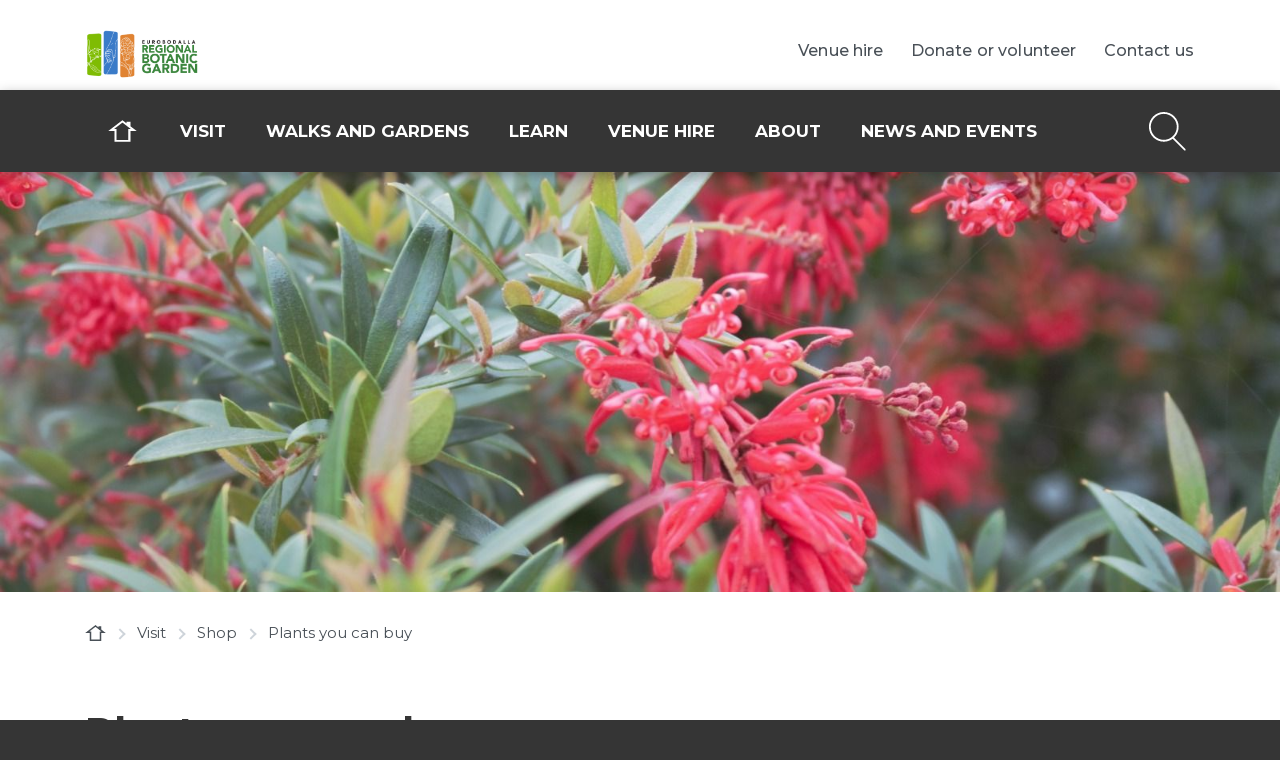

--- FILE ---
content_type: text/html; charset=utf-8
request_url: https://www.erbg.org.au/visit/shop/plants-you-can-buy
body_size: 8402
content:

<!doctype html>
<html lang="en">
    
<head>

    
    <!-- Global site tag (gtag.js) - Google Analytics -->
<script async src="https://www.googletagmanager.com/gtag/js?id=UA-5860700-11"></script>
<script>
  window.dataLayer = window.dataLayer || [];
  function gtag(){dataLayer.push(arguments);}
  gtag('js', new Date());

  gtag('config', 'UA-5860700-11');
</script>
    
    
    

    
    
    












<meta charset="utf-8">
<meta name="viewport" content="width=device-width, initial-scale=1, shrink-to-fit=no">



<title>Plants you can buy | Eurobodalla Regional Botanic Garden</title>

<link rel="apple-touch-icon" href="https://www.erbg.org.au/__data/assets/image/0003/165747/favicon-76x76.png">
<link rel="shortcut icon" type="image/x-icon" href="https://www.erbg.org.au/__data/assets/image/0003/165747/favicon-76x76.png"/>

<meta name="theme-color" content="#027E8C">

<!-- Global Default Metadata -->
<meta name="dcterms.title" content="Plants you can buy">
<meta name="dcterms.creator" content="Eurobodalla Regional Botanic Garden">
<meta name="dcterms.created" content="2023-07-18T12:19:37+10:00">
<meta name="dcterms.modified" content="2024-08-21T15:36:39+10:00">
<meta name="dcterms.issued" content="2024-01-12T13:11:01+11:00">
<meta name="dcterms.format" content="HTML">
<meta name="dcterms.identifier" content="https://www.erbg.org.au/visit/shop/plants-you-can-buy">

<!-- Google+ Schema.org Data | https://developers.google.com/+/web/snippet/article-rendering -->
<meta itemprop="name" content="Plants you can buy" />
<meta itemprop="description" content="On this page you'll find a list of plant species you can buy at the Garden's shop, including a range of shrubs and fire resistant plants." />
<meta itemprop="image" content="https://www.erbg.org.au/__data/assets/image/0004/242986/Deua-Flame.jpg" />

<!-- Socials -->
<meta property="og:title" content="">
<meta property="og:description" content="On this page you'll find a list of plant species you can buy at the Garden's shop, including a range of shrubs and fire resistant plants.">
<meta property="og:url" content="https://www.erbg.org.au/visit/shop/plants-you-can-buy">
<meta property="og:type" content="website">
<meta property="og:image" content="https://www.erbg.org.au/__data/assets/image/0004/242986/Deua-Flame.jpg">
<meta name="twitter:site" content="Eurobodalla Regional Botanic Garden">
<meta name="twitter:title" content="Plants you can buy">
<meta name="twitter:description" content="On this page you'll find a list of plant species you can buy at the Garden's shop, including a range of shrubs and fire resistant plants.">
<meta name="twitter:url" content="https://www.erbg.org.au/visit/shop/plants-you-can-buy">
<meta name="twitter:card" content="On this page you'll find a list of plant species you can buy at the Garden's shop, including a range of shrubs and fire resistant plants.">
<meta name="twitter:image" content="https://www.erbg.org.au/__data/assets/image/0004/242986/Deua-Flame.jpg">

<!-- User defined -->
<meta name="DC.Description" content="On this page you'll find a list of plant species you can buy at the Garden's shop, including a range of shrubs and fire resistant plants." />

<!-- Stylesheets -->
<link href="https://www.erbg.org.au/__data/assets/git_bridge/0011/165467/dist/main.css?h=8e6c443" rel="stylesheet">

    
    
    <link rel="stylesheet" href="https://www.erbg.org.au/__data/assets/css_file/0007/206638/simpleLightbox.css"> <!-- simpleLightbox.css -->
<link rel="stylesheet" href="https://www.erbg.org.au/__data/assets/css_file/0010/206686/gallery.css"/> <!-- gallery.css -->

 


<!--
  Running Squiz Matrix
  Developed by Squiz - http://www.squiz.net
  Squiz, Squiz Matrix, MySource, MySource Matrix and Squiz.net are registered Trademarks of Squiz Pty Ltd
  Page generated: 19 January 2026 20:38:35
-->


</head>

<body class="full-width">
    
    <!-- Body start -->
        
<!--noindex-->


        




<header class="smp-header" role="banner">

	
	<div class="smp-header__upper">
    <div class="container">

        <div class="smp-header-tip__accessibility">
            <div class="smp-header-tip__accessibility-skip js-header-skip">
                <a href="#main">Skip navigation</a>
            </div>
            <div class="smp-header-tip__accessibility-tip js-header-tip">
                <span>Use space to open navigation items</span>
            </div>
        </div>

        <div class="row">
            <div class="smp-header__logo col-6 col-md-4">
                <a href="https://www.erbg.org.au">
                    <img src="https://www.erbg.org.au/__data/assets/image/0009/165798/ERBG_logo_3B863D.png" alt="Site Logo">
                    <span class="sr-only">Site Logo</span>
                </a>
            </div>
            <div class="smp-header__right col-6 col-md-8 d-flex align-items-center align-content-center justify-content-end">
                <button class="smp-header__search-btn smp-js-smpsearch-btn">
                    <svg xmlns="http://www.w3.org/2000/svg" width="40" height="42" viewBox="0 0 40 42">
                        <path d="M39.2 39.8L27 27.6c3.1-2.9 5-7 5-11.6 0-8.8-7.2-16-16-16S0 7.2 0 16s7.2 16 16 16c3.5 0 6.8-1.2 9.5-3.1l12.4 12.4c.2.2.5.3.7.3s.5-.1.7-.3c.3-.5.3-1.1-.1-1.5zM2 16C2 8.3 8.3 2 16 2s14 6.3 14 14-6.3 14-14 14S2 23.7 2 16z" fill="currentColor"/>
                    </svg>
                    <span class="sr-only">Open/Close Search Field</span>
                </button>

                <button class="smp-header__mobile-btn smp-js-smpmobile-btn" aria-controls="smp-header-menu__mobile">
                    <span></span>
                    <span></span>
                    <span></span>
                    <span class="sr-only">Open/Close Menu Button</span>
                </button>
            </div>
        </div>
    </div>
</div><!--.smp-header__upper-->



	<div class="smp-header__lower">

		
		

<div class="smp-header-search">
    <div class="container">
        <div class="row">
            <div class="col-12">
                <form action="https://www.erbg.org.au/search" method="get" class="d-flex align-items-stretch justify-content-between flex-nowrap">
                    <label class="sr-only" for="queries_all_query">Search query</label>
                    <input type="text" name="queries_all_query" value="" placeholder="What are you looking for?" id="queries_all_query">
                    <button type="submit">
                        <svg xmlns="http://www.w3.org/2000/svg" width="27" height="28" viewBox="0 0 27 28">
                            <path fill="currentColor" d="M26.4 26l-8.3-8.3c1.8-1.9 2.9-4.4 2.9-7.2C21 4.7 16.3 0 10.5 0S0 4.7 0 10.5 4.7 21 10.5 21c2.3 0 4.4-.7 6.1-2 0 0 0 .1.1.1l8.3 8.3c.2.2.5.3.7.3s.5-.1.7-.3c.4-.4.4-1 0-1.4zM2 10.5C2 5.8 5.8 2 10.5 2S19 5.8 19 10.5 15.2 19 10.5 19 2 15.2 2 10.5z"/>
                        </svg>
                        <span class="sr-only">Submit search</span>
                    </button>
                </form>
            </div>
        </div>
    </div>
</div>


		
		<nav class="smp-navigation-dropdown" role="navigation">
			<div class="smp-navigation-dropdown__inner d-flex flex-wrap">

				
				

				
            <ul class="nav ">
                <li class="nav-item nav-item--home">
                    <a class="nav-link" href="https://www.erbg.org.au">
                        <svg width="28.5" height="22" viewBox="0 0 28.5 22" xmlns="http://www.w3.org/2000/svg"><path d="m22 21.8h-15.5v-10.9h-6.1l13.8-10.7 4.1 3.2v-1.7h3.7v4.5l6.1 4.7h-6.1zm-13.6-1.9h11.6v-11h2.3l-2.1-1.6-6-4.7-8.1 6.3h2.3z" fill="#fff" transform=""/></svg>
                        <span class="sr-only">Home</span>
                    </a>
                </li>
        
                <li class="nav-item ">
                    <div class="smp-navigation-dropdown__item-title">
                        <div class="smp-navigation-dropdown__item-inner smp-navigation-dropdown__item-inner--wide">
                            <a class="nav-link" href="/visit">Visit</a>
                            <button class="nav-toggle"><svg xmlns="http://www.w3.org/2000/svg" width="33" height="24" fill="none" viewBox="0 0 33 24"><path stroke="#3B863D" stroke-linecap="square" stroke-width="2" d="M1.5 12h29.271"/><path stroke="#3B863D" stroke-width="2" d="M20.137 23l11-11-11-11"/></svg><span class="sr-only">Open/Close Sub Navigation</span></button>
                        </div>
                    </div>
            
                    <div class="smp-navigation-dropdown__sub-outer" aria-expanded="false">
                        <div class="nav-item__inner">Visit</div>
                        <div class="nav-item__previous">
                            <button class="nav-toggle__return">
                                <div>
                                    <svg xmlns="http://www.w3.org/2000/svg" width="33" height="24" fill="none" viewBox="0 0 33 24">
                                        <path stroke="#3B863D" stroke-linecap="square" stroke-width="2" d="M31.637 12H2.365M31.637 12H2.365"/>
                                        <path stroke="#3B863D" stroke-width="2" d="M13 1L2 12l11 11"/>
                                    </svg> 
                                </div>
                                <div>
                                    <span>Back to Visit</span>
                                </div>
                                <span class="sr-only">Return to Main Navigation</span>
                            </button>
                        </div>
                        <div class="smp-navigation-dropdown__sub-inner">
                            <ul>
                
                        <li class="nav-item__sub ">
                            <div class="smp-navigation-dropdown__item-inner">
                                <a href="/visit/Location-and-opening-hours">Location and opening hours</a>
                                
                            </div>
                     
                        </li>
                    
                        <li class="nav-item__sub ">
                            <div class="smp-navigation-dropdown__item-inner">
                                <a href="/visit/garden-map">Garden map</a>
                                
                            </div>
                     
                        </li>
                    
                        <li class="nav-item__sub ">
                            <div class="smp-navigation-dropdown__item-inner">
                                <a href="/visit/visitor-centre">Visitor Centre</a>
                                
                            </div>
                     
                        </li>
                    
                        <li class="nav-item__sub ">
                            <div class="smp-navigation-dropdown__item-inner">
                                <a href="/visit/shop">Shop</a>
                                <button class="nav-toggle__sub"><svg xmlns="http://www.w3.org/2000/svg" width="33" height="24" fill="none" viewBox="0 0 33 24"><path stroke="#008D9D" stroke-linecap="square" stroke-width="2" d="M1.5 12h29.271"/><path stroke="#008D9D" stroke-width="2" d="M20.137 23l11-11-11-11"/></svg><span class="sr-only">Open/Close Sub Navigation</span></button>
                            </div>
                     
                            <div class="smp-navigation-dropdown__super-sub-outer" aria-expanded="false">
                                <div class="smp-navigation-dropdown__super-sub-inner">
                                    <ul>
                         
                                <li>
                                    <a href="/visit/shop/plants-you-can-buy">Plants you can buy</a>
                                </li>
                            
                                </ul>
                            </div>
                        </div>
                        
                        </li>
                    
                        <li class="nav-item__sub ">
                            <div class="smp-navigation-dropdown__item-inner">
                                <a href="/visit/cafe">Mossy on Gardens Café</a>
                                
                            </div>
                     
                        </li>
                    
                        <li class="nav-item__sub ">
                            <div class="smp-navigation-dropdown__item-inner">
                                <a href="/visit/barbecues">Barbecues and picnics</a>
                                
                            </div>
                     
                        </li>
                    
                        <li class="nav-item__sub ">
                            <div class="smp-navigation-dropdown__item-inner">
                                <a href="/visit/play-space">Play space</a>
                                
                            </div>
                     
                        </li>
                    
                        <li class="nav-item__sub ">
                            <div class="smp-navigation-dropdown__item-inner">
                                <a href="/visit/faqs">FAQs</a>
                                
                            </div>
                     
                        </li>
                    
                        <li class="nav-item__sub ">
                            <div class="smp-navigation-dropdown__item-inner">
                                <a href="/visit/fire-recovery">Fire recovery</a>
                                
                            </div>
                     
                        </li>
                    
                        <li class="nav-item__sub ">
                            <div class="smp-navigation-dropdown__item-inner">
                                <a href="/visit/accessibility">Accessibility</a>
                                
                            </div>
                     
                        </li>
                    
                            </ul>
                        </div>
                    </div>
                
                </li>
            
                <li class="nav-item ">
                    <div class="smp-navigation-dropdown__item-title">
                        <div class="smp-navigation-dropdown__item-inner smp-navigation-dropdown__item-inner--wide">
                            <a class="nav-link" href="/walks-and-gardens">Walks and gardens</a>
                            <button class="nav-toggle"><svg xmlns="http://www.w3.org/2000/svg" width="33" height="24" fill="none" viewBox="0 0 33 24"><path stroke="#3B863D" stroke-linecap="square" stroke-width="2" d="M1.5 12h29.271"/><path stroke="#3B863D" stroke-width="2" d="M20.137 23l11-11-11-11"/></svg><span class="sr-only">Open/Close Sub Navigation</span></button>
                        </div>
                    </div>
            
                    <div class="smp-navigation-dropdown__sub-outer" aria-expanded="false">
                        <div class="nav-item__inner">Walks and gardens</div>
                        <div class="nav-item__previous">
                            <button class="nav-toggle__return">
                                <div>
                                    <svg xmlns="http://www.w3.org/2000/svg" width="33" height="24" fill="none" viewBox="0 0 33 24">
                                        <path stroke="#3B863D" stroke-linecap="square" stroke-width="2" d="M31.637 12H2.365M31.637 12H2.365"/>
                                        <path stroke="#3B863D" stroke-width="2" d="M13 1L2 12l11 11"/>
                                    </svg> 
                                </div>
                                <div>
                                    <span>Back to Walks and gardens</span>
                                </div>
                                <span class="sr-only">Return to Main Navigation</span>
                            </button>
                        </div>
                        <div class="smp-navigation-dropdown__sub-inner">
                            <ul>
                
                        <li class="nav-item__sub ">
                            <div class="smp-navigation-dropdown__item-inner">
                                <a href="/walks-and-gardens/walking-trails">Walking trails</a>
                                
                            </div>
                     
                        </li>
                    
                        <li class="nav-item__sub ">
                            <div class="smp-navigation-dropdown__item-inner">
                                <a href="/walks-and-gardens/naturescape-gardens">Naturescape Gardens</a>
                                
                            </div>
                     
                        </li>
                    
                        <li class="nav-item__sub ">
                            <div class="smp-navigation-dropdown__item-inner">
                                <a href="/walks-and-gardens/sandstone-garden">Sandstone Garden</a>
                                
                            </div>
                     
                        </li>
                    
                        <li class="nav-item__sub ">
                            <div class="smp-navigation-dropdown__item-inner">
                                <a href="/walks-and-gardens/accessibility">Accessibility</a>
                                
                            </div>
                     
                        </li>
                    
                            </ul>
                        </div>
                    </div>
                
                </li>
            
                <li class="nav-item ">
                    <div class="smp-navigation-dropdown__item-title">
                        <div class="smp-navigation-dropdown__item-inner smp-navigation-dropdown__item-inner--wide">
                            <a class="nav-link" href="/learn">Learn</a>
                            <button class="nav-toggle"><svg xmlns="http://www.w3.org/2000/svg" width="33" height="24" fill="none" viewBox="0 0 33 24"><path stroke="#3B863D" stroke-linecap="square" stroke-width="2" d="M1.5 12h29.271"/><path stroke="#3B863D" stroke-width="2" d="M20.137 23l11-11-11-11"/></svg><span class="sr-only">Open/Close Sub Navigation</span></button>
                        </div>
                    </div>
            
                    <div class="smp-navigation-dropdown__sub-outer" aria-expanded="false">
                        <div class="nav-item__inner">Learn</div>
                        <div class="nav-item__previous">
                            <button class="nav-toggle__return">
                                <div>
                                    <svg xmlns="http://www.w3.org/2000/svg" width="33" height="24" fill="none" viewBox="0 0 33 24">
                                        <path stroke="#3B863D" stroke-linecap="square" stroke-width="2" d="M31.637 12H2.365M31.637 12H2.365"/>
                                        <path stroke="#3B863D" stroke-width="2" d="M13 1L2 12l11 11"/>
                                    </svg> 
                                </div>
                                <div>
                                    <span>Back to Learn</span>
                                </div>
                                <span class="sr-only">Return to Main Navigation</span>
                            </button>
                        </div>
                        <div class="smp-navigation-dropdown__sub-inner">
                            <ul>
                
                        <li class="nav-item__sub ">
                            <div class="smp-navigation-dropdown__item-inner">
                                <a href="/learn/plants-and-animals-at-the-garden">Plants and animals at the Garden</a>
                                
                            </div>
                     
                        </li>
                    
                        <li class="nav-item__sub ">
                            <div class="smp-navigation-dropdown__item-inner">
                                <a href="/learn/schools">Schools</a>
                                
                            </div>
                     
                        </li>
                    
                        <li class="nav-item__sub ">
                            <div class="smp-navigation-dropdown__item-inner">
                                <a href="/learn/jenny-liney-scholarship">Jenny Liney Scholarship</a>
                                
                            </div>
                     
                        </li>
                    
                        <li class="nav-item__sub ">
                            <div class="smp-navigation-dropdown__item-inner">
                                <a href="/learn/geography">Geography</a>
                                
                            </div>
                     
                        </li>
                    
                        <li class="nav-item__sub ">
                            <div class="smp-navigation-dropdown__item-inner">
                                <a href="/learn/water">Water</a>
                                
                            </div>
                     
                        </li>
                    
                        <li class="nav-item__sub ">
                            <div class="smp-navigation-dropdown__item-inner">
                                <a href="/learn/naturescape-gardens">Naturescape Gardens</a>
                                
                            </div>
                     
                        </li>
                    
                        <li class="nav-item__sub ">
                            <div class="smp-navigation-dropdown__item-inner">
                                <a href="/learn/collections">Collections</a>
                                
                            </div>
                     
                        </li>
                    
                            </ul>
                        </div>
                    </div>
                
                </li>
            
                <li class="nav-item ">
                    <div class="smp-navigation-dropdown__item-title">
                        <div class="smp-navigation-dropdown__item-inner smp-navigation-dropdown__item-inner--wide">
                            <a class="nav-link" href="/venue-hire">Venue hire</a>
                            <button class="nav-toggle"><svg xmlns="http://www.w3.org/2000/svg" width="33" height="24" fill="none" viewBox="0 0 33 24"><path stroke="#3B863D" stroke-linecap="square" stroke-width="2" d="M1.5 12h29.271"/><path stroke="#3B863D" stroke-width="2" d="M20.137 23l11-11-11-11"/></svg><span class="sr-only">Open/Close Sub Navigation</span></button>
                        </div>
                    </div>
            
                    <div class="smp-navigation-dropdown__sub-outer" aria-expanded="false">
                        <div class="nav-item__inner">Venue hire</div>
                        <div class="nav-item__previous">
                            <button class="nav-toggle__return">
                                <div>
                                    <svg xmlns="http://www.w3.org/2000/svg" width="33" height="24" fill="none" viewBox="0 0 33 24">
                                        <path stroke="#3B863D" stroke-linecap="square" stroke-width="2" d="M31.637 12H2.365M31.637 12H2.365"/>
                                        <path stroke="#3B863D" stroke-width="2" d="M13 1L2 12l11 11"/>
                                    </svg> 
                                </div>
                                <div>
                                    <span>Back to Venue hire</span>
                                </div>
                                <span class="sr-only">Return to Main Navigation</span>
                            </button>
                        </div>
                        <div class="smp-navigation-dropdown__sub-inner">
                            <ul>
                
                        <li class="nav-item__sub ">
                            <div class="smp-navigation-dropdown__item-inner">
                                <a href="/venue-hire/banksia-room">Banksia Room</a>
                                
                            </div>
                     
                        </li>
                    
                        <li class="nav-item__sub ">
                            <div class="smp-navigation-dropdown__item-inner">
                                <a href="/venue-hire/spotted-gum-pavilion">Spotted Gum Pavilion</a>
                                
                            </div>
                     
                        </li>
                    
                        <li class="nav-item__sub ">
                            <div class="smp-navigation-dropdown__item-inner">
                                <a href="/venue-hire/outdoor-weddings-and-events">Outdoor weddings and events</a>
                                
                            </div>
                     
                        </li>
                    
                        <li class="nav-item__sub ">
                            <div class="smp-navigation-dropdown__item-inner">
                                <a href="/venue-hire/cafe-catering">Café catering</a>
                                
                            </div>
                     
                        </li>
                    
                        <li class="nav-item__sub ">
                            <div class="smp-navigation-dropdown__item-inner">
                                <a href="/venue-hire/booking-terms-and-conditions">Booking terms and conditions</a>
                                
                            </div>
                     
                        </li>
                    
                        <li class="nav-item__sub ">
                            <div class="smp-navigation-dropdown__item-inner">
                                <a href="/venue-hire/booking-form">Booking enquiry form</a>
                                
                            </div>
                     
                        </li>
                    
                            </ul>
                        </div>
                    </div>
                
                </li>
            
                <li class="nav-item ">
                    <div class="smp-navigation-dropdown__item-title">
                        <div class="smp-navigation-dropdown__item-inner smp-navigation-dropdown__item-inner--wide">
                            <a class="nav-link" href="/about">About</a>
                            <button class="nav-toggle"><svg xmlns="http://www.w3.org/2000/svg" width="33" height="24" fill="none" viewBox="0 0 33 24"><path stroke="#3B863D" stroke-linecap="square" stroke-width="2" d="M1.5 12h29.271"/><path stroke="#3B863D" stroke-width="2" d="M20.137 23l11-11-11-11"/></svg><span class="sr-only">Open/Close Sub Navigation</span></button>
                        </div>
                    </div>
            
                    <div class="smp-navigation-dropdown__sub-outer" aria-expanded="false">
                        <div class="nav-item__inner">About</div>
                        <div class="nav-item__previous">
                            <button class="nav-toggle__return">
                                <div>
                                    <svg xmlns="http://www.w3.org/2000/svg" width="33" height="24" fill="none" viewBox="0 0 33 24">
                                        <path stroke="#3B863D" stroke-linecap="square" stroke-width="2" d="M31.637 12H2.365M31.637 12H2.365"/>
                                        <path stroke="#3B863D" stroke-width="2" d="M13 1L2 12l11 11"/>
                                    </svg> 
                                </div>
                                <div>
                                    <span>Back to About</span>
                                </div>
                                <span class="sr-only">Return to Main Navigation</span>
                            </button>
                        </div>
                        <div class="smp-navigation-dropdown__sub-inner">
                            <ul>
                
                        <li class="nav-item__sub ">
                            <div class="smp-navigation-dropdown__item-inner">
                                <a href="/about/the-gardens-history">The Garden's history</a>
                                
                            </div>
                     
                        </li>
                    
                        <li class="nav-item__sub ">
                            <div class="smp-navigation-dropdown__item-inner">
                                <a href="/about/collections">Collections</a>
                                
                            </div>
                     
                        </li>
                    
                        <li class="nav-item__sub ">
                            <div class="smp-navigation-dropdown__item-inner">
                                <a href="/about/our-partners">Our partners</a>
                                <button class="nav-toggle__sub"><svg xmlns="http://www.w3.org/2000/svg" width="33" height="24" fill="none" viewBox="0 0 33 24"><path stroke="#008D9D" stroke-linecap="square" stroke-width="2" d="M1.5 12h29.271"/><path stroke="#008D9D" stroke-width="2" d="M20.137 23l11-11-11-11"/></svg><span class="sr-only">Open/Close Sub Navigation</span></button>
                            </div>
                     
                            <div class="smp-navigation-dropdown__super-sub-outer" aria-expanded="false">
                                <div class="smp-navigation-dropdown__super-sub-inner">
                                    <ul>
                         
                                <li>
                                    <a href="/about/our-partners/friends-of-the-garden">Friends of the Garden</a>
                                </li>
                            
                                </ul>
                            </div>
                        </div>
                        
                        </li>
                    
                        <li class="nav-item__sub ">
                            <div class="smp-navigation-dropdown__item-inner">
                                <a href="/about/fire-recovery">Fire recovery</a>
                                
                            </div>
                     
                        </li>
                    
                        <li class="nav-item__sub ">
                            <div class="smp-navigation-dropdown__item-inner">
                                <a href="/about/Donate-or-volunteer">Donate or volunteer</a>
                                
                            </div>
                     
                        </li>
                    
                        <li class="nav-item__sub ">
                            <div class="smp-navigation-dropdown__item-inner">
                                <a href="/about/contact-us">Contact us</a>
                                
                            </div>
                     
                        </li>
                    
                            </ul>
                        </div>
                    </div>
                
                </li>
            
                <li class="nav-item ">
                    <div class="smp-navigation-dropdown__item-title">
                        <div class="smp-navigation-dropdown__item-inner smp-navigation-dropdown__item-inner--wide">
                            <a class="nav-link" href="/news-and-events">News and events</a>
                            <button class="nav-toggle"><svg xmlns="http://www.w3.org/2000/svg" width="33" height="24" fill="none" viewBox="0 0 33 24"><path stroke="#3B863D" stroke-linecap="square" stroke-width="2" d="M1.5 12h29.271"/><path stroke="#3B863D" stroke-width="2" d="M20.137 23l11-11-11-11"/></svg><span class="sr-only">Open/Close Sub Navigation</span></button>
                        </div>
                    </div>
            
                    <div class="smp-navigation-dropdown__sub-outer" aria-expanded="false">
                        <div class="nav-item__inner">News and events</div>
                        <div class="nav-item__previous">
                            <button class="nav-toggle__return">
                                <div>
                                    <svg xmlns="http://www.w3.org/2000/svg" width="33" height="24" fill="none" viewBox="0 0 33 24">
                                        <path stroke="#3B863D" stroke-linecap="square" stroke-width="2" d="M31.637 12H2.365M31.637 12H2.365"/>
                                        <path stroke="#3B863D" stroke-width="2" d="M13 1L2 12l11 11"/>
                                    </svg> 
                                </div>
                                <div>
                                    <span>Back to News and events</span>
                                </div>
                                <span class="sr-only">Return to Main Navigation</span>
                            </button>
                        </div>
                        <div class="smp-navigation-dropdown__sub-inner">
                            <ul>
                
                        <li class="nav-item__sub ">
                            <div class="smp-navigation-dropdown__item-inner">
                                <a href="/news-and-events/upcoming-events">Upcoming events</a>
                                
                            </div>
                     
                        </li>
                    
                        <li class="nav-item__sub ">
                            <div class="smp-navigation-dropdown__item-inner">
                                <a href="/news-and-events/the-garden-path-newsletter">The Garden Path newsletter</a>
                                
                            </div>
                     
                        </li>
                    
                        <li class="nav-item__sub ">
                            <div class="smp-navigation-dropdown__item-inner">
                                <a href="/news-and-events/grants">Grants</a>
                                
                            </div>
                     
                        </li>
                    
                        <li class="nav-item__sub ">
                            <div class="smp-navigation-dropdown__item-inner">
                                <a href="/news-and-events/venue-hire">Venue hire</a>
                                
                            </div>
                     
                        </li>
                    
                            </ul>
                        </div>
                    </div>
                
                </li>
            
            </ul>
        

				
				
            <nav class="smp-navigation-secondary smp-navigation-secondary--top-nav">
                <ul>
        
                    <li>
                        <a href="https://www.erbg.org.au/venue-hire">
                            Venue hire
                        </a>
                    </li>
                
                    <li>
                        <a href="https://www.erbg.org.au/about/Donate-or-volunteer">
                            Donate or volunteer
                        </a>
                    </li>
                
                    <li>
                        <a href="https://www.erbg.org.au/about/contact-us">
                            Contact us
                        </a>
                    </li>
                
                </ul>
            </nav>
        

			</div><!--.smp-navigation-dropdown__inner-->
		</nav><!--.smp-navigation-dropdown-->

	</div><!--.smp-header__lower-->

</header>

    
<!--endnoindex-->
  

<main class="main" role="main" id="main">
    
    
    
    
    
		<div class="smp-banner-simple  notext notitle">

			<picture>
				<source media="(max-width: 479px)" srcset="https://www.erbg.org.au/__data/assets/image/0004/242986/varieties/bannerSml.jpg">
				<img src="https://www.erbg.org.au/__data/assets/image/0004/242986/varieties/bannerLrg.jpg" alt="Close up image of a Deua Flame plant with red flower and green leaves banner image">
			</picture>

			

		</div>

    <div class="container">

        
         
        
            
            
            
            
			<div class="smp-breadcrumb text-center d-none d-xl-block">
				<nav aria-label="Breadcrumb">
					<ul class="d-flex">
			<li>
						<a href="https://www.erbg.org.au">
							<span class="breadcrumb-current" aria-current="page"> <svg width="28.5" height="22" viewBox="0 0 28.5 22" xmlns="http://www.w3.org/2000/svg"><path d="m22 21.8h-15.5v-10.9h-6.1l13.8-10.7 4.1 3.2v-1.7h3.7v4.5l6.1 4.7h-6.1zm-13.6-1.9h11.6v-11h2.3l-2.1-1.6-6-4.7-8.1 6.3h2.3z" fill="currentColor" transform=""/></svg><span class="sr-only">Home Page</span></span>
						</a>
						</li><li>
						<a href="https://www.erbg.org.au/visit">
							Visit
						</a>
						</li><li>
						<a href="https://www.erbg.org.au/visit/shop">
							Shop
						</a>
						</li><li>
						<span class="breadcrumb-current" aria-current="page"> Plants you can buy</span>
						</li>
					</ul>
				</nav>
			</div>
			
            
        
        
        <div class="row">

            <div class="page-content col order-xl-1">
                
                 
                 
        
                
                
                
                <div class="smp-page-header ">
                    <h1>Plants you can buy</h1>
                    
                </div>
                
                                
                        
                    
                    
                    
                                        
                    
<div id="component_236957">
<p>On this page you'll find a list of plant species you can buy at the <a href="https://www.erbg.org.au/visit/shop" title="Shop on the Botanic Garden's website">Garden's shop</a>.</p><p>We propagate the plants we sell from seeds and cuttings sourced throughout our region, and the Garden's own collection. We produce and grow these plants with the help of our dedicated volunteers.</p><p>Plants are listed by their scientific name first, followed by the common name and are grouped into categories.</p>
</div>

                    <div class="smp-detail-cards ">
                        <div class="container    ">
                            <div class="card-rows">
                
           
                        <div class="card" data-value="Two spotted gum tree trunks">
                            <a href="https://www.erbg.org.au/visit/shop/plants-you-can-buy/trees">
                                
                               <img src="https://www.erbg.org.au/__data/assets/image/0019/242740/Tree-bark.jpg" class="card-img-top" alt="Two spotted gum tree trunks">
                                
                                <div class="card-body">
                                    <h5 class="card-title">Trees</h5>
                                    <p class="card-text">We stock over 40 types of trees such as Coast Myall, Grey Myrtle and Candle Bark.</p>
                                    <div class="card-cta">
                                        <svg xmlns="http://www.w3.org/2000/svg" width="33" height="24" viewBox="0 0 33 24">
                                            <path fill="currentColor" d="M31.8 12.8l.7-.8-.7-.8V11h-.3L20.8.3l-1.4 1.4 9.3 9.3H.5v2h28.2l-9.3 9.3 1.4 1.4L31.5 13h.3z"></path>
                                        </svg>
                                    </div>
                                </div>
                            </a>
                        </div>
                    
           
                        <div class="card" data-value="Grevillea shrub with red flowers">
                            <a href="https://www.erbg.org.au/visit/shop/plants-you-can-buy/shrubs-up-to-two-metres">
                                
                               <img src="https://www.erbg.org.au/__data/assets/image/0005/242744/Shrub.jpg" class="card-img-top" alt="Grevillea shrub with red flowers">
                                
                                <div class="card-body">
                                    <h5 class="card-title">Shrubs </h5>
                                    <p class="card-text">Here you'll find different shrubs available to buy, ranging in size up to 2 metres and larger.</p>
                                    <div class="card-cta">
                                        <svg xmlns="http://www.w3.org/2000/svg" width="33" height="24" viewBox="0 0 33 24">
                                            <path fill="currentColor" d="M31.8 12.8l.7-.8-.7-.8V11h-.3L20.8.3l-1.4 1.4 9.3 9.3H.5v2h28.2l-9.3 9.3 1.4 1.4L31.5 13h.3z"></path>
                                        </svg>
                                    </div>
                                </div>
                            </a>
                        </div>
                    
           
                        <div class="card" data-value="Green plant, purple flowers ">
                            <a href="https://www.erbg.org.au/visit/shop/plants-you-can-buy/ground-covers-and-climbers">
                                
                               <img src="https://www.erbg.org.au/__data/assets/image/0003/242769/Groundcover.jpg" class="card-img-top" alt="Green plant, purple flowers ">
                                
                                <div class="card-body">
                                    <h5 class="card-title">Groundcovers and climbers</h5>
                                    <p class="card-text">We have over 22 colourful groundcovers and climbers to suit your garden.</p>
                                    <div class="card-cta">
                                        <svg xmlns="http://www.w3.org/2000/svg" width="33" height="24" viewBox="0 0 33 24">
                                            <path fill="currentColor" d="M31.8 12.8l.7-.8-.7-.8V11h-.3L20.8.3l-1.4 1.4 9.3 9.3H.5v2h28.2l-9.3 9.3 1.4 1.4L31.5 13h.3z"></path>
                                        </svg>
                                    </div>
                                </div>
                            </a>
                        </div>
                    
           
                        <div class="card" data-value="Themeda grass">
                            <a href="https://www.erbg.org.au/visit/shop/plants-you-can-buy/grasses-and-strap-leafed">
                                
                               <img src="https://www.erbg.org.au/__data/assets/image/0007/242746/Grass.jpg" class="card-img-top" alt="Themeda grass">
                                
                                <div class="card-body">
                                    <h5 class="card-title">Grasses and strap-leafed plants</h5>
                                    <p class="card-text">Choose from over 19 grasses and strap-leafed plants at our Garden's shop.</p>
                                    <div class="card-cta">
                                        <svg xmlns="http://www.w3.org/2000/svg" width="33" height="24" viewBox="0 0 33 24">
                                            <path fill="currentColor" d="M31.8 12.8l.7-.8-.7-.8V11h-.3L20.8.3l-1.4 1.4 9.3 9.3H.5v2h28.2l-9.3 9.3 1.4 1.4L31.5 13h.3z"></path>
                                        </svg>
                                    </div>
                                </div>
                            </a>
                        </div>
                    
           
                        <div class="card" data-value="Fern seen from above">
                            <a href="https://www.erbg.org.au/visit/shop/plants-you-can-buy/aquatic-plants,-ferns-and-palms">
                                
                               <img src="https://www.erbg.org.au/__data/assets/image/0011/242768/Fern.jpg" class="card-img-top" alt="Fern seen from above">
                                
                                <div class="card-body">
                                    <h5 class="card-title">Aquatic plants, ferns, palms</h5>
                                    <p class="card-text">Our aquatic plants will add beauty, oxygen, and life to your water feature.</p>
                                    <div class="card-cta">
                                        <svg xmlns="http://www.w3.org/2000/svg" width="33" height="24" viewBox="0 0 33 24">
                                            <path fill="currentColor" d="M31.8 12.8l.7-.8-.7-.8V11h-.3L20.8.3l-1.4 1.4 9.3 9.3H.5v2h28.2l-9.3 9.3 1.4 1.4L31.5 13h.3z"></path>
                                        </svg>
                                    </div>
                                </div>
                            </a>
                        </div>
                    
           
                        <div class="card" data-value="Fire resistant plant with white flowers">
                            <a href="https://www.erbg.org.au/visit/shop/plants-you-can-buy/fire-resistant-plants">
                                
                               <img src="https://www.erbg.org.au/__data/assets/image/0004/242770/Fire-resistant-plant.jpg" class="card-img-top" alt="Fire resistant plant with white flowers">
                                
                                <div class="card-body">
                                    <h5 class="card-title">Fire resistant plants</h5>
                                    <p class="card-text">We have a large range of fire-resistant plants, ideal for the local environment and conditions.</p>
                                    <div class="card-cta">
                                        <svg xmlns="http://www.w3.org/2000/svg" width="33" height="24" viewBox="0 0 33 24">
                                            <path fill="currentColor" d="M31.8 12.8l.7-.8-.7-.8V11h-.3L20.8.3l-1.4 1.4 9.3 9.3H.5v2h28.2l-9.3 9.3 1.4 1.4L31.5 13h.3z"></path>
                                        </svg>
                                    </div>
                                </div>
                            </a>
                        </div>
                    
                            </div>
                        </div>
                    </div>
                
<div id="component_236961">

<div id="component_236879">
<h2>Contact us</h2><p>For more information, contact us at:</p><ul><li><strong>T:</strong> 4471 2544</li><li><strong>W: </strong><a href="https://www.erbg.org.au/about/contact-us" title="Complete our online enquiry form on the Botanic Garden website" target="_blank">Online enquiry</a></li></ul>
</div>

</div>

                    
                    <div class="content-spacer-bottom"></div>
                    
                                
            </div><!--.page-content-->
    
            
            
            
            

        </div><!--.row-->
    </div><!--.container-->
</main>




<!--noindex-->


        

	<footer class="smp-footer" role="contentinfo">
		<div class="container">
			<div class="row">
	
			<div class="col-12 col-sm-4 smp-footer__col">
				<ul class="smp-footer__links d-flex flex-wrap">
					
				<li>
					<h3 class="smp-footer__col-title"><a href="https://www.erbg.org.au/about">About</a></h3>
				</li>
				
				<li><a href="https://www.erbg.org.au/venue-hire">Venue hire</a></li>
				
				<li><a href="https://www.erbg.org.au/about/contact-us">Contact us</a></li>
				
				<li><a href="https://www.erbg.org.au/visit/faqs">FAQs</a></li>
				
				</ul>
			</div>
		
			<div class="col-12 col-sm-4 smp-footer__col">
				<ul class="smp-footer__links d-flex flex-wrap">
					
				<li>
					<h3 class="smp-footer__col-title"><a href="https://www.erbg.org.au/visit">Visit</a></h3>
				</li>
				
				<li><a href="https://www.erbg.org.au/walks-and-gardens">Walks and gardens</a></li>
				
				<li><a href="https://www.erbg.org.au/visit/accessibility">Accessibility</a></li>
				
				<li><a href="https://www.erbg.org.au/visit/Location-and-opening-hours">Location and opening hours</a></li>
				
				</ul>
			</div>
		
		<div class="col">
			<ul class="smp-footer__social d-flex justify-content-center justify-content-md-end">
				
				<li>
					<a href="https://www.facebook.com/eurobodallaregionalbotanicgarden" target="_blank">
						<i class="fab fa-facebook-f"></i>
						<span class="sr-only">Facebook Link</span>
					</a>
				</li>
				
				<li>
					<a href="https://www.instagram.com/eurobodallabotanicgarden/" target="_blank">
						<i class="fab fa-instagram"></i>
						<span class="sr-only">Instagram Link</span>
					</a>
				</li>
				
			</ul>
			<div class="smp-footer__right-links"><p><a href="https://www.tripadvisor.com/Attraction_Review-g255316-d6387485-Reviews-Eurobodalla_Regional_Botanic_Gardens-Batemans_Bay_Eurobodalla_New_South_Wales.html" title="Eurobodalla Regional Botanic Garden's page on Tripadvisor" target="_blank"><img alt="Tap or click to visit Tripadvisor" src="https://www.erbg.org.au/__data/assets/image/0007/206548/Tripadvisor_lockup_horizontal_for_dark_backgrounds.png" width="45%" title="Eurobodalla Regional Botanic Garden on Tripadvisor" /></a></p><p>Eurobodalla Regional Botanic Garden<br />Mogo State Forest&nbsp;<br /> Deep Creek Dam Road, Batemans Bay NSW<br /><i class="fas fa-phone"></i> 02 4471 2544 <br /><i class="fas fa-envelope"></i> <a href="mailto:contact@erbg.org.au">contact@erbg.org.au</a></p><p>Open Wednesday to Sunday, 9am to 4pm.<br />Open every day during NSW school holidays and public holidays except Good Friday, Christmas Day and Boxing Day.</p><p>Admission is free.<br />Dogs and bikes are not permitted.<br />Assistance dogs allowed.</p><p><a href="https://www.esc.nsw.gov.au" title="Eurobodalla Shire Council website" target="_blank"><img alt="Tap or click to visit Eurobodalla Shire Council's website" src="https://www.erbg.org.au/__data/assets/image/0003/214653/ESC_Typog_White.png" width="45%" /></a></p></div>
		</div>
	
			</div>
		</div>
	</footer>
	


<div class="modal" id="smpModal" tabindex="-1" role="dialog">
	<div class="modal-dialog modal-xl" role="document">
		<div class="modal-content">
			<div class="modal-header">
				<div class="h5 modal-title"></div>
				<button type="button" class="close" data-dismiss="modal" aria-label="Close">
					<span aria-hidden="true">&times;</span>
				</button>
			</div>
			<div class="modal-body">

				<!-- The preloader-->
				<div class="spinner">
					<div class="bounce1"></div>
					<div class="bounce2"></div>
					<div class="bounce3"></div>
				</div>

				<!-- Content is populated vai JS -->

			</div>
			<div class="modal-footer">
				<button type="button" class="btn btn-secondary" data-dismiss="modal">Close</button>
			</div>
		</div>
	</div>
</div>



<script src="https://www.erbg.org.au/__data/assets/git_bridge/0011/165467/dist/js/runtime.js?h=8e6c443"></script>
<script src="https://www.erbg.org.au/__data/assets/git_bridge/0011/165467/dist/js/main.js?h=8e6c443"></script>
 
    
<!--endnoindex-->

<!-- Funnelback Autocomplete -->
<link rel="stylesheet" type="text/css" href="https://eurosc-search01.squiz.cloud/s/resources-global/css/funnelback.autocompletion.css" />
<script src="https://www.erbg.org.au/__data/assets/js_file/0016/166030/typeahead.bundle-0.11.1.min.js"></script>
<script src="https://www.erbg.org.au/__data/assets/js_file/0006/166029/handlebars-4.1.min.js"></script>
<script src="https://eurosc-search01.squiz.cloud/s/resources-global/js/funnelback.autocompletion.js"></script>
<script>
    jQuery('input#queries_all_query').autocompletion({
        datasets: {
        organic: {
            collection: 'esc-web',
            profile : '_default_preview',
            program: 'https://eurosc-search01.squiz.cloud/s/suggest.json',
            format: 'extended',
            alpha: '0.5',
            show: '10',
            sort: '0',
            group: true,
            queryKey: 'partial_query'
        },
        },
        typeahead: {hint: true},
        length: 3
    });
    
      // fix accessibility for search hint
    jQuery('.tt-hint').attr("aria-hidden", "true");

</script>
<style>
    .smp-header-search .twitter-typeahead {
        display: block !important;
        width: 100% !important;
    }
    strong.tt-highlight {
        color: var(--primary); // Highlight search query in auto complete. You can enter your preferred color here
    }
</style>

<!-- Simple Lightbox Gallery -->
<script src="https://www.erbg.org.au/__data/assets/js_file/0006/206637/simpleLightbox.js"></script> <!-- simpleLightbox.js -->
<script>
// See http://dbrekalo.github.io/simpleLightbox/ for API options
var lightboxes = {};
$('.imageGallery').each(function() {
    // intance via constructor and elements
    var galleryId = $(this).attr('id');
    lightboxes[galleryId] = new SimpleLightbox({
        elements: $(this).find('a')
    });
}); 

$('.gallery_dropdown').each(function() {
    var $this = $(this);
    //console.log($(this).val());
    $this.on('change',function() {
        var galleryName = $this.attr('id').split('_')[1];
        var galleryId = "album_" + galleryName;
        var $gallery = $('#' + galleryId);
        var val = $this.val();
        
        if (val != "All") {
            // Show images of selected category, hide the rest
            var $selected = $('[category="' + val + '"]');
            $gallery.find('a').addClass('hidden')
            $selected.removeClass('hidden')
            
            // Reset the lightbox to show images of selected category
            lightboxes[galleryId].destroy();
            lightboxes[galleryId] = new SimpleLightbox({
                elements: $gallery.find('a:not(.hidden)')
            });
            
        } else {
            // Hide all images
            $gallery.find('a').removeClass('hidden');
            
            // Reset the lightbox to show all images
            lightboxes[galleryId].destroy();
            lightboxes[galleryId] = new SimpleLightbox({
                elements: $gallery.find('a')
            });
        }
    });
});

</script>
    <!-- Body end -->
    


</body>

</html>

--- FILE ---
content_type: text/css
request_url: https://www.erbg.org.au/__data/assets/git_bridge/0011/165467/dist/main.css?h=8e6c443
body_size: 69893
content:
@import url(https://fonts.googleapis.com/css?family=Montserrat:300,400,400i,500,600,600i,700,700i&display=swap);
@charset "UTF-8";

/*!
 * animate.css -https://daneden.github.io/animate.css/
 * Version - 3.7.2
 * Licensed under the MIT license - http://opensource.org/licenses/MIT
 *
 * Copyright (c) 2019 Daniel Eden
 */

@-webkit-keyframes bounce{0%,20%,53%,80%,to{-webkit-animation-timing-function:cubic-bezier(.215,.61,.355,1);animation-timing-function:cubic-bezier(.215,.61,.355,1);-webkit-transform:translateZ(0);transform:translateZ(0)}40%,43%{-webkit-animation-timing-function:cubic-bezier(.755,.05,.855,.06);animation-timing-function:cubic-bezier(.755,.05,.855,.06);-webkit-transform:translate3d(0,-30px,0);transform:translate3d(0,-30px,0)}70%{-webkit-animation-timing-function:cubic-bezier(.755,.05,.855,.06);animation-timing-function:cubic-bezier(.755,.05,.855,.06);-webkit-transform:translate3d(0,-15px,0);transform:translate3d(0,-15px,0)}90%{-webkit-transform:translate3d(0,-4px,0);transform:translate3d(0,-4px,0)}}@keyframes bounce{0%,20%,53%,80%,to{-webkit-animation-timing-function:cubic-bezier(.215,.61,.355,1);animation-timing-function:cubic-bezier(.215,.61,.355,1);-webkit-transform:translateZ(0);transform:translateZ(0)}40%,43%{-webkit-animation-timing-function:cubic-bezier(.755,.05,.855,.06);animation-timing-function:cubic-bezier(.755,.05,.855,.06);-webkit-transform:translate3d(0,-30px,0);transform:translate3d(0,-30px,0)}70%{-webkit-animation-timing-function:cubic-bezier(.755,.05,.855,.06);animation-timing-function:cubic-bezier(.755,.05,.855,.06);-webkit-transform:translate3d(0,-15px,0);transform:translate3d(0,-15px,0)}90%{-webkit-transform:translate3d(0,-4px,0);transform:translate3d(0,-4px,0)}}.bounce{-webkit-animation-name:bounce;animation-name:bounce;-webkit-transform-origin:center bottom;transform-origin:center bottom}@-webkit-keyframes flash{0%,50%,to{opacity:1}25%,75%{opacity:0}}@keyframes flash{0%,50%,to{opacity:1}25%,75%{opacity:0}}.flash{-webkit-animation-name:flash;animation-name:flash}@-webkit-keyframes pulse{0%{-webkit-transform:scaleX(1);transform:scaleX(1)}50%{-webkit-transform:scale3d(1.05,1.05,1.05);transform:scale3d(1.05,1.05,1.05)}to{-webkit-transform:scaleX(1);transform:scaleX(1)}}@keyframes pulse{0%{-webkit-transform:scaleX(1);transform:scaleX(1)}50%{-webkit-transform:scale3d(1.05,1.05,1.05);transform:scale3d(1.05,1.05,1.05)}to{-webkit-transform:scaleX(1);transform:scaleX(1)}}.pulse{-webkit-animation-name:pulse;animation-name:pulse}@-webkit-keyframes rubberBand{0%{-webkit-transform:scaleX(1);transform:scaleX(1)}30%{-webkit-transform:scale3d(1.25,.75,1);transform:scale3d(1.25,.75,1)}40%{-webkit-transform:scale3d(.75,1.25,1);transform:scale3d(.75,1.25,1)}50%{-webkit-transform:scale3d(1.15,.85,1);transform:scale3d(1.15,.85,1)}65%{-webkit-transform:scale3d(.95,1.05,1);transform:scale3d(.95,1.05,1)}75%{-webkit-transform:scale3d(1.05,.95,1);transform:scale3d(1.05,.95,1)}to{-webkit-transform:scaleX(1);transform:scaleX(1)}}@keyframes rubberBand{0%{-webkit-transform:scaleX(1);transform:scaleX(1)}30%{-webkit-transform:scale3d(1.25,.75,1);transform:scale3d(1.25,.75,1)}40%{-webkit-transform:scale3d(.75,1.25,1);transform:scale3d(.75,1.25,1)}50%{-webkit-transform:scale3d(1.15,.85,1);transform:scale3d(1.15,.85,1)}65%{-webkit-transform:scale3d(.95,1.05,1);transform:scale3d(.95,1.05,1)}75%{-webkit-transform:scale3d(1.05,.95,1);transform:scale3d(1.05,.95,1)}to{-webkit-transform:scaleX(1);transform:scaleX(1)}}.rubberBand{-webkit-animation-name:rubberBand;animation-name:rubberBand}@-webkit-keyframes shake{0%,to{-webkit-transform:translateZ(0);transform:translateZ(0)}10%,30%,50%,70%,90%{-webkit-transform:translate3d(-10px,0,0);transform:translate3d(-10px,0,0)}20%,40%,60%,80%{-webkit-transform:translate3d(10px,0,0);transform:translate3d(10px,0,0)}}@keyframes shake{0%,to{-webkit-transform:translateZ(0);transform:translateZ(0)}10%,30%,50%,70%,90%{-webkit-transform:translate3d(-10px,0,0);transform:translate3d(-10px,0,0)}20%,40%,60%,80%{-webkit-transform:translate3d(10px,0,0);transform:translate3d(10px,0,0)}}.shake{-webkit-animation-name:shake;animation-name:shake}@-webkit-keyframes headShake{0%{-webkit-transform:translateX(0);transform:translateX(0)}6.5%{-webkit-transform:translateX(-6px) rotateY(-9deg);transform:translateX(-6px) rotateY(-9deg)}18.5%{-webkit-transform:translateX(5px) rotateY(7deg);transform:translateX(5px) rotateY(7deg)}31.5%{-webkit-transform:translateX(-3px) rotateY(-5deg);transform:translateX(-3px) rotateY(-5deg)}43.5%{-webkit-transform:translateX(2px) rotateY(3deg);transform:translateX(2px) rotateY(3deg)}50%{-webkit-transform:translateX(0);transform:translateX(0)}}@keyframes headShake{0%{-webkit-transform:translateX(0);transform:translateX(0)}6.5%{-webkit-transform:translateX(-6px) rotateY(-9deg);transform:translateX(-6px) rotateY(-9deg)}18.5%{-webkit-transform:translateX(5px) rotateY(7deg);transform:translateX(5px) rotateY(7deg)}31.5%{-webkit-transform:translateX(-3px) rotateY(-5deg);transform:translateX(-3px) rotateY(-5deg)}43.5%{-webkit-transform:translateX(2px) rotateY(3deg);transform:translateX(2px) rotateY(3deg)}50%{-webkit-transform:translateX(0);transform:translateX(0)}}.headShake{-webkit-animation-timing-function:ease-in-out;animation-timing-function:ease-in-out;-webkit-animation-name:headShake;animation-name:headShake}@-webkit-keyframes swing{20%{-webkit-transform:rotate(15deg);transform:rotate(15deg)}40%{-webkit-transform:rotate(-10deg);transform:rotate(-10deg)}60%{-webkit-transform:rotate(5deg);transform:rotate(5deg)}80%{-webkit-transform:rotate(-5deg);transform:rotate(-5deg)}to{-webkit-transform:rotate(0deg);transform:rotate(0deg)}}@keyframes swing{20%{-webkit-transform:rotate(15deg);transform:rotate(15deg)}40%{-webkit-transform:rotate(-10deg);transform:rotate(-10deg)}60%{-webkit-transform:rotate(5deg);transform:rotate(5deg)}80%{-webkit-transform:rotate(-5deg);transform:rotate(-5deg)}to{-webkit-transform:rotate(0deg);transform:rotate(0deg)}}.swing{-webkit-transform-origin:top center;transform-origin:top center;-webkit-animation-name:swing;animation-name:swing}@-webkit-keyframes tada{0%{-webkit-transform:scaleX(1);transform:scaleX(1)}10%,20%{-webkit-transform:scale3d(.9,.9,.9) rotate(-3deg);transform:scale3d(.9,.9,.9) rotate(-3deg)}30%,50%,70%,90%{-webkit-transform:scale3d(1.1,1.1,1.1) rotate(3deg);transform:scale3d(1.1,1.1,1.1) rotate(3deg)}40%,60%,80%{-webkit-transform:scale3d(1.1,1.1,1.1) rotate(-3deg);transform:scale3d(1.1,1.1,1.1) rotate(-3deg)}to{-webkit-transform:scaleX(1);transform:scaleX(1)}}@keyframes tada{0%{-webkit-transform:scaleX(1);transform:scaleX(1)}10%,20%{-webkit-transform:scale3d(.9,.9,.9) rotate(-3deg);transform:scale3d(.9,.9,.9) rotate(-3deg)}30%,50%,70%,90%{-webkit-transform:scale3d(1.1,1.1,1.1) rotate(3deg);transform:scale3d(1.1,1.1,1.1) rotate(3deg)}40%,60%,80%{-webkit-transform:scale3d(1.1,1.1,1.1) rotate(-3deg);transform:scale3d(1.1,1.1,1.1) rotate(-3deg)}to{-webkit-transform:scaleX(1);transform:scaleX(1)}}.tada{-webkit-animation-name:tada;animation-name:tada}@-webkit-keyframes wobble{0%{-webkit-transform:translateZ(0);transform:translateZ(0)}15%{-webkit-transform:translate3d(-25%,0,0) rotate(-5deg);transform:translate3d(-25%,0,0) rotate(-5deg)}30%{-webkit-transform:translate3d(20%,0,0) rotate(3deg);transform:translate3d(20%,0,0) rotate(3deg)}45%{-webkit-transform:translate3d(-15%,0,0) rotate(-3deg);transform:translate3d(-15%,0,0) rotate(-3deg)}60%{-webkit-transform:translate3d(10%,0,0) rotate(2deg);transform:translate3d(10%,0,0) rotate(2deg)}75%{-webkit-transform:translate3d(-5%,0,0) rotate(-1deg);transform:translate3d(-5%,0,0) rotate(-1deg)}to{-webkit-transform:translateZ(0);transform:translateZ(0)}}@keyframes wobble{0%{-webkit-transform:translateZ(0);transform:translateZ(0)}15%{-webkit-transform:translate3d(-25%,0,0) rotate(-5deg);transform:translate3d(-25%,0,0) rotate(-5deg)}30%{-webkit-transform:translate3d(20%,0,0) rotate(3deg);transform:translate3d(20%,0,0) rotate(3deg)}45%{-webkit-transform:translate3d(-15%,0,0) rotate(-3deg);transform:translate3d(-15%,0,0) rotate(-3deg)}60%{-webkit-transform:translate3d(10%,0,0) rotate(2deg);transform:translate3d(10%,0,0) rotate(2deg)}75%{-webkit-transform:translate3d(-5%,0,0) rotate(-1deg);transform:translate3d(-5%,0,0) rotate(-1deg)}to{-webkit-transform:translateZ(0);transform:translateZ(0)}}.wobble{-webkit-animation-name:wobble;animation-name:wobble}@-webkit-keyframes jello{0%,11.1%,to{-webkit-transform:translateZ(0);transform:translateZ(0)}22.2%{-webkit-transform:skewX(-12.5deg) skewY(-12.5deg);transform:skewX(-12.5deg) skewY(-12.5deg)}33.3%{-webkit-transform:skewX(6.25deg) skewY(6.25deg);transform:skewX(6.25deg) skewY(6.25deg)}44.4%{-webkit-transform:skewX(-3.125deg) skewY(-3.125deg);transform:skewX(-3.125deg) skewY(-3.125deg)}55.5%{-webkit-transform:skewX(1.5625deg) skewY(1.5625deg);transform:skewX(1.5625deg) skewY(1.5625deg)}66.6%{-webkit-transform:skewX(-.78125deg) skewY(-.78125deg);transform:skewX(-.78125deg) skewY(-.78125deg)}77.7%{-webkit-transform:skewX(.390625deg) skewY(.390625deg);transform:skewX(.390625deg) skewY(.390625deg)}88.8%{-webkit-transform:skewX(-.1953125deg) skewY(-.1953125deg);transform:skewX(-.1953125deg) skewY(-.1953125deg)}}@keyframes jello{0%,11.1%,to{-webkit-transform:translateZ(0);transform:translateZ(0)}22.2%{-webkit-transform:skewX(-12.5deg) skewY(-12.5deg);transform:skewX(-12.5deg) skewY(-12.5deg)}33.3%{-webkit-transform:skewX(6.25deg) skewY(6.25deg);transform:skewX(6.25deg) skewY(6.25deg)}44.4%{-webkit-transform:skewX(-3.125deg) skewY(-3.125deg);transform:skewX(-3.125deg) skewY(-3.125deg)}55.5%{-webkit-transform:skewX(1.5625deg) skewY(1.5625deg);transform:skewX(1.5625deg) skewY(1.5625deg)}66.6%{-webkit-transform:skewX(-.78125deg) skewY(-.78125deg);transform:skewX(-.78125deg) skewY(-.78125deg)}77.7%{-webkit-transform:skewX(.390625deg) skewY(.390625deg);transform:skewX(.390625deg) skewY(.390625deg)}88.8%{-webkit-transform:skewX(-.1953125deg) skewY(-.1953125deg);transform:skewX(-.1953125deg) skewY(-.1953125deg)}}.jello{-webkit-animation-name:jello;animation-name:jello;-webkit-transform-origin:center;transform-origin:center}@-webkit-keyframes heartBeat{0%{-webkit-transform:scale(1);transform:scale(1)}14%{-webkit-transform:scale(1.3);transform:scale(1.3)}28%{-webkit-transform:scale(1);transform:scale(1)}42%{-webkit-transform:scale(1.3);transform:scale(1.3)}70%{-webkit-transform:scale(1);transform:scale(1)}}@keyframes heartBeat{0%{-webkit-transform:scale(1);transform:scale(1)}14%{-webkit-transform:scale(1.3);transform:scale(1.3)}28%{-webkit-transform:scale(1);transform:scale(1)}42%{-webkit-transform:scale(1.3);transform:scale(1.3)}70%{-webkit-transform:scale(1);transform:scale(1)}}.heartBeat{-webkit-animation-name:heartBeat;animation-name:heartBeat;-webkit-animation-duration:1.3s;animation-duration:1.3s;-webkit-animation-timing-function:ease-in-out;animation-timing-function:ease-in-out}@-webkit-keyframes bounceIn{0%,20%,40%,60%,80%,to{-webkit-animation-timing-function:cubic-bezier(.215,.61,.355,1);animation-timing-function:cubic-bezier(.215,.61,.355,1)}0%{opacity:0;-webkit-transform:scale3d(.3,.3,.3);transform:scale3d(.3,.3,.3)}20%{-webkit-transform:scale3d(1.1,1.1,1.1);transform:scale3d(1.1,1.1,1.1)}40%{-webkit-transform:scale3d(.9,.9,.9);transform:scale3d(.9,.9,.9)}60%{opacity:1;-webkit-transform:scale3d(1.03,1.03,1.03);transform:scale3d(1.03,1.03,1.03)}80%{-webkit-transform:scale3d(.97,.97,.97);transform:scale3d(.97,.97,.97)}to{opacity:1;-webkit-transform:scaleX(1);transform:scaleX(1)}}@keyframes bounceIn{0%,20%,40%,60%,80%,to{-webkit-animation-timing-function:cubic-bezier(.215,.61,.355,1);animation-timing-function:cubic-bezier(.215,.61,.355,1)}0%{opacity:0;-webkit-transform:scale3d(.3,.3,.3);transform:scale3d(.3,.3,.3)}20%{-webkit-transform:scale3d(1.1,1.1,1.1);transform:scale3d(1.1,1.1,1.1)}40%{-webkit-transform:scale3d(.9,.9,.9);transform:scale3d(.9,.9,.9)}60%{opacity:1;-webkit-transform:scale3d(1.03,1.03,1.03);transform:scale3d(1.03,1.03,1.03)}80%{-webkit-transform:scale3d(.97,.97,.97);transform:scale3d(.97,.97,.97)}to{opacity:1;-webkit-transform:scaleX(1);transform:scaleX(1)}}.bounceIn{-webkit-animation-duration:.75s;animation-duration:.75s;-webkit-animation-name:bounceIn;animation-name:bounceIn}@-webkit-keyframes bounceInDown{0%,60%,75%,90%,to{-webkit-animation-timing-function:cubic-bezier(.215,.61,.355,1);animation-timing-function:cubic-bezier(.215,.61,.355,1)}0%{opacity:0;-webkit-transform:translate3d(0,-3000px,0);transform:translate3d(0,-3000px,0)}60%{opacity:1;-webkit-transform:translate3d(0,25px,0);transform:translate3d(0,25px,0)}75%{-webkit-transform:translate3d(0,-10px,0);transform:translate3d(0,-10px,0)}90%{-webkit-transform:translate3d(0,5px,0);transform:translate3d(0,5px,0)}to{-webkit-transform:translateZ(0);transform:translateZ(0)}}@keyframes bounceInDown{0%,60%,75%,90%,to{-webkit-animation-timing-function:cubic-bezier(.215,.61,.355,1);animation-timing-function:cubic-bezier(.215,.61,.355,1)}0%{opacity:0;-webkit-transform:translate3d(0,-3000px,0);transform:translate3d(0,-3000px,0)}60%{opacity:1;-webkit-transform:translate3d(0,25px,0);transform:translate3d(0,25px,0)}75%{-webkit-transform:translate3d(0,-10px,0);transform:translate3d(0,-10px,0)}90%{-webkit-transform:translate3d(0,5px,0);transform:translate3d(0,5px,0)}to{-webkit-transform:translateZ(0);transform:translateZ(0)}}.bounceInDown{-webkit-animation-name:bounceInDown;animation-name:bounceInDown}@-webkit-keyframes bounceInLeft{0%,60%,75%,90%,to{-webkit-animation-timing-function:cubic-bezier(.215,.61,.355,1);animation-timing-function:cubic-bezier(.215,.61,.355,1)}0%{opacity:0;-webkit-transform:translate3d(-3000px,0,0);transform:translate3d(-3000px,0,0)}60%{opacity:1;-webkit-transform:translate3d(25px,0,0);transform:translate3d(25px,0,0)}75%{-webkit-transform:translate3d(-10px,0,0);transform:translate3d(-10px,0,0)}90%{-webkit-transform:translate3d(5px,0,0);transform:translate3d(5px,0,0)}to{-webkit-transform:translateZ(0);transform:translateZ(0)}}@keyframes bounceInLeft{0%,60%,75%,90%,to{-webkit-animation-timing-function:cubic-bezier(.215,.61,.355,1);animation-timing-function:cubic-bezier(.215,.61,.355,1)}0%{opacity:0;-webkit-transform:translate3d(-3000px,0,0);transform:translate3d(-3000px,0,0)}60%{opacity:1;-webkit-transform:translate3d(25px,0,0);transform:translate3d(25px,0,0)}75%{-webkit-transform:translate3d(-10px,0,0);transform:translate3d(-10px,0,0)}90%{-webkit-transform:translate3d(5px,0,0);transform:translate3d(5px,0,0)}to{-webkit-transform:translateZ(0);transform:translateZ(0)}}.bounceInLeft{-webkit-animation-name:bounceInLeft;animation-name:bounceInLeft}@-webkit-keyframes bounceInRight{0%,60%,75%,90%,to{-webkit-animation-timing-function:cubic-bezier(.215,.61,.355,1);animation-timing-function:cubic-bezier(.215,.61,.355,1)}0%{opacity:0;-webkit-transform:translate3d(3000px,0,0);transform:translate3d(3000px,0,0)}60%{opacity:1;-webkit-transform:translate3d(-25px,0,0);transform:translate3d(-25px,0,0)}75%{-webkit-transform:translate3d(10px,0,0);transform:translate3d(10px,0,0)}90%{-webkit-transform:translate3d(-5px,0,0);transform:translate3d(-5px,0,0)}to{-webkit-transform:translateZ(0);transform:translateZ(0)}}@keyframes bounceInRight{0%,60%,75%,90%,to{-webkit-animation-timing-function:cubic-bezier(.215,.61,.355,1);animation-timing-function:cubic-bezier(.215,.61,.355,1)}0%{opacity:0;-webkit-transform:translate3d(3000px,0,0);transform:translate3d(3000px,0,0)}60%{opacity:1;-webkit-transform:translate3d(-25px,0,0);transform:translate3d(-25px,0,0)}75%{-webkit-transform:translate3d(10px,0,0);transform:translate3d(10px,0,0)}90%{-webkit-transform:translate3d(-5px,0,0);transform:translate3d(-5px,0,0)}to{-webkit-transform:translateZ(0);transform:translateZ(0)}}.bounceInRight{-webkit-animation-name:bounceInRight;animation-name:bounceInRight}@-webkit-keyframes bounceInUp{0%,60%,75%,90%,to{-webkit-animation-timing-function:cubic-bezier(.215,.61,.355,1);animation-timing-function:cubic-bezier(.215,.61,.355,1)}0%{opacity:0;-webkit-transform:translate3d(0,3000px,0);transform:translate3d(0,3000px,0)}60%{opacity:1;-webkit-transform:translate3d(0,-20px,0);transform:translate3d(0,-20px,0)}75%{-webkit-transform:translate3d(0,10px,0);transform:translate3d(0,10px,0)}90%{-webkit-transform:translate3d(0,-5px,0);transform:translate3d(0,-5px,0)}to{-webkit-transform:translateZ(0);transform:translateZ(0)}}@keyframes bounceInUp{0%,60%,75%,90%,to{-webkit-animation-timing-function:cubic-bezier(.215,.61,.355,1);animation-timing-function:cubic-bezier(.215,.61,.355,1)}0%{opacity:0;-webkit-transform:translate3d(0,3000px,0);transform:translate3d(0,3000px,0)}60%{opacity:1;-webkit-transform:translate3d(0,-20px,0);transform:translate3d(0,-20px,0)}75%{-webkit-transform:translate3d(0,10px,0);transform:translate3d(0,10px,0)}90%{-webkit-transform:translate3d(0,-5px,0);transform:translate3d(0,-5px,0)}to{-webkit-transform:translateZ(0);transform:translateZ(0)}}.bounceInUp{-webkit-animation-name:bounceInUp;animation-name:bounceInUp}@-webkit-keyframes bounceOut{20%{-webkit-transform:scale3d(.9,.9,.9);transform:scale3d(.9,.9,.9)}50%,55%{opacity:1;-webkit-transform:scale3d(1.1,1.1,1.1);transform:scale3d(1.1,1.1,1.1)}to{opacity:0;-webkit-transform:scale3d(.3,.3,.3);transform:scale3d(.3,.3,.3)}}@keyframes bounceOut{20%{-webkit-transform:scale3d(.9,.9,.9);transform:scale3d(.9,.9,.9)}50%,55%{opacity:1;-webkit-transform:scale3d(1.1,1.1,1.1);transform:scale3d(1.1,1.1,1.1)}to{opacity:0;-webkit-transform:scale3d(.3,.3,.3);transform:scale3d(.3,.3,.3)}}.bounceOut{-webkit-animation-duration:.75s;animation-duration:.75s;-webkit-animation-name:bounceOut;animation-name:bounceOut}@-webkit-keyframes bounceOutDown{20%{-webkit-transform:translate3d(0,10px,0);transform:translate3d(0,10px,0)}40%,45%{opacity:1;-webkit-transform:translate3d(0,-20px,0);transform:translate3d(0,-20px,0)}to{opacity:0;-webkit-transform:translate3d(0,2000px,0);transform:translate3d(0,2000px,0)}}@keyframes bounceOutDown{20%{-webkit-transform:translate3d(0,10px,0);transform:translate3d(0,10px,0)}40%,45%{opacity:1;-webkit-transform:translate3d(0,-20px,0);transform:translate3d(0,-20px,0)}to{opacity:0;-webkit-transform:translate3d(0,2000px,0);transform:translate3d(0,2000px,0)}}.bounceOutDown{-webkit-animation-name:bounceOutDown;animation-name:bounceOutDown}@-webkit-keyframes bounceOutLeft{20%{opacity:1;-webkit-transform:translate3d(20px,0,0);transform:translate3d(20px,0,0)}to{opacity:0;-webkit-transform:translate3d(-2000px,0,0);transform:translate3d(-2000px,0,0)}}@keyframes bounceOutLeft{20%{opacity:1;-webkit-transform:translate3d(20px,0,0);transform:translate3d(20px,0,0)}to{opacity:0;-webkit-transform:translate3d(-2000px,0,0);transform:translate3d(-2000px,0,0)}}.bounceOutLeft{-webkit-animation-name:bounceOutLeft;animation-name:bounceOutLeft}@-webkit-keyframes bounceOutRight{20%{opacity:1;-webkit-transform:translate3d(-20px,0,0);transform:translate3d(-20px,0,0)}to{opacity:0;-webkit-transform:translate3d(2000px,0,0);transform:translate3d(2000px,0,0)}}@keyframes bounceOutRight{20%{opacity:1;-webkit-transform:translate3d(-20px,0,0);transform:translate3d(-20px,0,0)}to{opacity:0;-webkit-transform:translate3d(2000px,0,0);transform:translate3d(2000px,0,0)}}.bounceOutRight{-webkit-animation-name:bounceOutRight;animation-name:bounceOutRight}@-webkit-keyframes bounceOutUp{20%{-webkit-transform:translate3d(0,-10px,0);transform:translate3d(0,-10px,0)}40%,45%{opacity:1;-webkit-transform:translate3d(0,20px,0);transform:translate3d(0,20px,0)}to{opacity:0;-webkit-transform:translate3d(0,-2000px,0);transform:translate3d(0,-2000px,0)}}@keyframes bounceOutUp{20%{-webkit-transform:translate3d(0,-10px,0);transform:translate3d(0,-10px,0)}40%,45%{opacity:1;-webkit-transform:translate3d(0,20px,0);transform:translate3d(0,20px,0)}to{opacity:0;-webkit-transform:translate3d(0,-2000px,0);transform:translate3d(0,-2000px,0)}}.bounceOutUp{-webkit-animation-name:bounceOutUp;animation-name:bounceOutUp}@-webkit-keyframes fadeIn{0%{opacity:0}to{opacity:1}}@keyframes fadeIn{0%{opacity:0}to{opacity:1}}.fadeIn{-webkit-animation-name:fadeIn;animation-name:fadeIn}@-webkit-keyframes fadeInDown{0%{opacity:0;-webkit-transform:translate3d(0,-100%,0);transform:translate3d(0,-100%,0)}to{opacity:1;-webkit-transform:translateZ(0);transform:translateZ(0)}}@keyframes fadeInDown{0%{opacity:0;-webkit-transform:translate3d(0,-100%,0);transform:translate3d(0,-100%,0)}to{opacity:1;-webkit-transform:translateZ(0);transform:translateZ(0)}}.fadeInDown{-webkit-animation-name:fadeInDown;animation-name:fadeInDown}@-webkit-keyframes fadeInDownBig{0%{opacity:0;-webkit-transform:translate3d(0,-2000px,0);transform:translate3d(0,-2000px,0)}to{opacity:1;-webkit-transform:translateZ(0);transform:translateZ(0)}}@keyframes fadeInDownBig{0%{opacity:0;-webkit-transform:translate3d(0,-2000px,0);transform:translate3d(0,-2000px,0)}to{opacity:1;-webkit-transform:translateZ(0);transform:translateZ(0)}}.fadeInDownBig{-webkit-animation-name:fadeInDownBig;animation-name:fadeInDownBig}@-webkit-keyframes fadeInLeft{0%{opacity:0;-webkit-transform:translate3d(-100%,0,0);transform:translate3d(-100%,0,0)}to{opacity:1;-webkit-transform:translateZ(0);transform:translateZ(0)}}@keyframes fadeInLeft{0%{opacity:0;-webkit-transform:translate3d(-100%,0,0);transform:translate3d(-100%,0,0)}to{opacity:1;-webkit-transform:translateZ(0);transform:translateZ(0)}}.fadeInLeft{-webkit-animation-name:fadeInLeft;animation-name:fadeInLeft}@-webkit-keyframes fadeInLeftBig{0%{opacity:0;-webkit-transform:translate3d(-2000px,0,0);transform:translate3d(-2000px,0,0)}to{opacity:1;-webkit-transform:translateZ(0);transform:translateZ(0)}}@keyframes fadeInLeftBig{0%{opacity:0;-webkit-transform:translate3d(-2000px,0,0);transform:translate3d(-2000px,0,0)}to{opacity:1;-webkit-transform:translateZ(0);transform:translateZ(0)}}.fadeInLeftBig{-webkit-animation-name:fadeInLeftBig;animation-name:fadeInLeftBig}@-webkit-keyframes fadeInRight{0%{opacity:0;-webkit-transform:translate3d(100%,0,0);transform:translate3d(100%,0,0)}to{opacity:1;-webkit-transform:translateZ(0);transform:translateZ(0)}}@keyframes fadeInRight{0%{opacity:0;-webkit-transform:translate3d(100%,0,0);transform:translate3d(100%,0,0)}to{opacity:1;-webkit-transform:translateZ(0);transform:translateZ(0)}}.fadeInRight{-webkit-animation-name:fadeInRight;animation-name:fadeInRight}@-webkit-keyframes fadeInRightBig{0%{opacity:0;-webkit-transform:translate3d(2000px,0,0);transform:translate3d(2000px,0,0)}to{opacity:1;-webkit-transform:translateZ(0);transform:translateZ(0)}}@keyframes fadeInRightBig{0%{opacity:0;-webkit-transform:translate3d(2000px,0,0);transform:translate3d(2000px,0,0)}to{opacity:1;-webkit-transform:translateZ(0);transform:translateZ(0)}}.fadeInRightBig{-webkit-animation-name:fadeInRightBig;animation-name:fadeInRightBig}@-webkit-keyframes fadeInUp{0%{opacity:0;-webkit-transform:translate3d(0,100%,0);transform:translate3d(0,100%,0)}to{opacity:1;-webkit-transform:translateZ(0);transform:translateZ(0)}}@keyframes fadeInUp{0%{opacity:0;-webkit-transform:translate3d(0,100%,0);transform:translate3d(0,100%,0)}to{opacity:1;-webkit-transform:translateZ(0);transform:translateZ(0)}}.fadeInUp{-webkit-animation-name:fadeInUp;animation-name:fadeInUp}@-webkit-keyframes fadeInUpBig{0%{opacity:0;-webkit-transform:translate3d(0,2000px,0);transform:translate3d(0,2000px,0)}to{opacity:1;-webkit-transform:translateZ(0);transform:translateZ(0)}}@keyframes fadeInUpBig{0%{opacity:0;-webkit-transform:translate3d(0,2000px,0);transform:translate3d(0,2000px,0)}to{opacity:1;-webkit-transform:translateZ(0);transform:translateZ(0)}}.fadeInUpBig{-webkit-animation-name:fadeInUpBig;animation-name:fadeInUpBig}@-webkit-keyframes fadeOut{0%{opacity:1}to{opacity:0}}@keyframes fadeOut{0%{opacity:1}to{opacity:0}}.fadeOut{-webkit-animation-name:fadeOut;animation-name:fadeOut}@-webkit-keyframes fadeOutDown{0%{opacity:1}to{opacity:0;-webkit-transform:translate3d(0,100%,0);transform:translate3d(0,100%,0)}}@keyframes fadeOutDown{0%{opacity:1}to{opacity:0;-webkit-transform:translate3d(0,100%,0);transform:translate3d(0,100%,0)}}.fadeOutDown{-webkit-animation-name:fadeOutDown;animation-name:fadeOutDown}@-webkit-keyframes fadeOutDownBig{0%{opacity:1}to{opacity:0;-webkit-transform:translate3d(0,2000px,0);transform:translate3d(0,2000px,0)}}@keyframes fadeOutDownBig{0%{opacity:1}to{opacity:0;-webkit-transform:translate3d(0,2000px,0);transform:translate3d(0,2000px,0)}}.fadeOutDownBig{-webkit-animation-name:fadeOutDownBig;animation-name:fadeOutDownBig}@-webkit-keyframes fadeOutLeft{0%{opacity:1}to{opacity:0;-webkit-transform:translate3d(-100%,0,0);transform:translate3d(-100%,0,0)}}@keyframes fadeOutLeft{0%{opacity:1}to{opacity:0;-webkit-transform:translate3d(-100%,0,0);transform:translate3d(-100%,0,0)}}.fadeOutLeft{-webkit-animation-name:fadeOutLeft;animation-name:fadeOutLeft}@-webkit-keyframes fadeOutLeftBig{0%{opacity:1}to{opacity:0;-webkit-transform:translate3d(-2000px,0,0);transform:translate3d(-2000px,0,0)}}@keyframes fadeOutLeftBig{0%{opacity:1}to{opacity:0;-webkit-transform:translate3d(-2000px,0,0);transform:translate3d(-2000px,0,0)}}.fadeOutLeftBig{-webkit-animation-name:fadeOutLeftBig;animation-name:fadeOutLeftBig}@-webkit-keyframes fadeOutRight{0%{opacity:1}to{opacity:0;-webkit-transform:translate3d(100%,0,0);transform:translate3d(100%,0,0)}}@keyframes fadeOutRight{0%{opacity:1}to{opacity:0;-webkit-transform:translate3d(100%,0,0);transform:translate3d(100%,0,0)}}.fadeOutRight{-webkit-animation-name:fadeOutRight;animation-name:fadeOutRight}@-webkit-keyframes fadeOutRightBig{0%{opacity:1}to{opacity:0;-webkit-transform:translate3d(2000px,0,0);transform:translate3d(2000px,0,0)}}@keyframes fadeOutRightBig{0%{opacity:1}to{opacity:0;-webkit-transform:translate3d(2000px,0,0);transform:translate3d(2000px,0,0)}}.fadeOutRightBig{-webkit-animation-name:fadeOutRightBig;animation-name:fadeOutRightBig}@-webkit-keyframes fadeOutUp{0%{opacity:1}to{opacity:0;-webkit-transform:translate3d(0,-100%,0);transform:translate3d(0,-100%,0)}}@keyframes fadeOutUp{0%{opacity:1}to{opacity:0;-webkit-transform:translate3d(0,-100%,0);transform:translate3d(0,-100%,0)}}.fadeOutUp{-webkit-animation-name:fadeOutUp;animation-name:fadeOutUp}@-webkit-keyframes fadeOutUpBig{0%{opacity:1}to{opacity:0;-webkit-transform:translate3d(0,-2000px,0);transform:translate3d(0,-2000px,0)}}@keyframes fadeOutUpBig{0%{opacity:1}to{opacity:0;-webkit-transform:translate3d(0,-2000px,0);transform:translate3d(0,-2000px,0)}}.fadeOutUpBig{-webkit-animation-name:fadeOutUpBig;animation-name:fadeOutUpBig}@-webkit-keyframes flip{0%{-webkit-transform:perspective(400px) scaleX(1) translateZ(0) rotateY(-1turn);transform:perspective(400px) scaleX(1) translateZ(0) rotateY(-1turn);-webkit-animation-timing-function:ease-out;animation-timing-function:ease-out}40%{-webkit-transform:perspective(400px) scaleX(1) translateZ(150px) rotateY(-190deg);transform:perspective(400px) scaleX(1) translateZ(150px) rotateY(-190deg);-webkit-animation-timing-function:ease-out;animation-timing-function:ease-out}50%{-webkit-transform:perspective(400px) scaleX(1) translateZ(150px) rotateY(-170deg);transform:perspective(400px) scaleX(1) translateZ(150px) rotateY(-170deg);-webkit-animation-timing-function:ease-in;animation-timing-function:ease-in}80%{-webkit-transform:perspective(400px) scale3d(.95,.95,.95) translateZ(0) rotateY(0deg);transform:perspective(400px) scale3d(.95,.95,.95) translateZ(0) rotateY(0deg);-webkit-animation-timing-function:ease-in;animation-timing-function:ease-in}to{-webkit-transform:perspective(400px) scaleX(1) translateZ(0) rotateY(0deg);transform:perspective(400px) scaleX(1) translateZ(0) rotateY(0deg);-webkit-animation-timing-function:ease-in;animation-timing-function:ease-in}}@keyframes flip{0%{-webkit-transform:perspective(400px) scaleX(1) translateZ(0) rotateY(-1turn);transform:perspective(400px) scaleX(1) translateZ(0) rotateY(-1turn);-webkit-animation-timing-function:ease-out;animation-timing-function:ease-out}40%{-webkit-transform:perspective(400px) scaleX(1) translateZ(150px) rotateY(-190deg);transform:perspective(400px) scaleX(1) translateZ(150px) rotateY(-190deg);-webkit-animation-timing-function:ease-out;animation-timing-function:ease-out}50%{-webkit-transform:perspective(400px) scaleX(1) translateZ(150px) rotateY(-170deg);transform:perspective(400px) scaleX(1) translateZ(150px) rotateY(-170deg);-webkit-animation-timing-function:ease-in;animation-timing-function:ease-in}80%{-webkit-transform:perspective(400px) scale3d(.95,.95,.95) translateZ(0) rotateY(0deg);transform:perspective(400px) scale3d(.95,.95,.95) translateZ(0) rotateY(0deg);-webkit-animation-timing-function:ease-in;animation-timing-function:ease-in}to{-webkit-transform:perspective(400px) scaleX(1) translateZ(0) rotateY(0deg);transform:perspective(400px) scaleX(1) translateZ(0) rotateY(0deg);-webkit-animation-timing-function:ease-in;animation-timing-function:ease-in}}.animated.flip{-webkit-backface-visibility:visible;backface-visibility:visible;-webkit-animation-name:flip;animation-name:flip}@-webkit-keyframes flipInX{0%{-webkit-transform:perspective(400px) rotateX(90deg);transform:perspective(400px) rotateX(90deg);-webkit-animation-timing-function:ease-in;animation-timing-function:ease-in;opacity:0}40%{-webkit-transform:perspective(400px) rotateX(-20deg);transform:perspective(400px) rotateX(-20deg);-webkit-animation-timing-function:ease-in;animation-timing-function:ease-in}60%{-webkit-transform:perspective(400px) rotateX(10deg);transform:perspective(400px) rotateX(10deg);opacity:1}80%{-webkit-transform:perspective(400px) rotateX(-5deg);transform:perspective(400px) rotateX(-5deg)}to{-webkit-transform:perspective(400px);transform:perspective(400px)}}@keyframes flipInX{0%{-webkit-transform:perspective(400px) rotateX(90deg);transform:perspective(400px) rotateX(90deg);-webkit-animation-timing-function:ease-in;animation-timing-function:ease-in;opacity:0}40%{-webkit-transform:perspective(400px) rotateX(-20deg);transform:perspective(400px) rotateX(-20deg);-webkit-animation-timing-function:ease-in;animation-timing-function:ease-in}60%{-webkit-transform:perspective(400px) rotateX(10deg);transform:perspective(400px) rotateX(10deg);opacity:1}80%{-webkit-transform:perspective(400px) rotateX(-5deg);transform:perspective(400px) rotateX(-5deg)}to{-webkit-transform:perspective(400px);transform:perspective(400px)}}.flipInX{-webkit-backface-visibility:visible!important;backface-visibility:visible!important;-webkit-animation-name:flipInX;animation-name:flipInX}@-webkit-keyframes flipInY{0%{-webkit-transform:perspective(400px) rotateY(90deg);transform:perspective(400px) rotateY(90deg);-webkit-animation-timing-function:ease-in;animation-timing-function:ease-in;opacity:0}40%{-webkit-transform:perspective(400px) rotateY(-20deg);transform:perspective(400px) rotateY(-20deg);-webkit-animation-timing-function:ease-in;animation-timing-function:ease-in}60%{-webkit-transform:perspective(400px) rotateY(10deg);transform:perspective(400px) rotateY(10deg);opacity:1}80%{-webkit-transform:perspective(400px) rotateY(-5deg);transform:perspective(400px) rotateY(-5deg)}to{-webkit-transform:perspective(400px);transform:perspective(400px)}}@keyframes flipInY{0%{-webkit-transform:perspective(400px) rotateY(90deg);transform:perspective(400px) rotateY(90deg);-webkit-animation-timing-function:ease-in;animation-timing-function:ease-in;opacity:0}40%{-webkit-transform:perspective(400px) rotateY(-20deg);transform:perspective(400px) rotateY(-20deg);-webkit-animation-timing-function:ease-in;animation-timing-function:ease-in}60%{-webkit-transform:perspective(400px) rotateY(10deg);transform:perspective(400px) rotateY(10deg);opacity:1}80%{-webkit-transform:perspective(400px) rotateY(-5deg);transform:perspective(400px) rotateY(-5deg)}to{-webkit-transform:perspective(400px);transform:perspective(400px)}}.flipInY{-webkit-backface-visibility:visible!important;backface-visibility:visible!important;-webkit-animation-name:flipInY;animation-name:flipInY}@-webkit-keyframes flipOutX{0%{-webkit-transform:perspective(400px);transform:perspective(400px)}30%{-webkit-transform:perspective(400px) rotateX(-20deg);transform:perspective(400px) rotateX(-20deg);opacity:1}to{-webkit-transform:perspective(400px) rotateX(90deg);transform:perspective(400px) rotateX(90deg);opacity:0}}@keyframes flipOutX{0%{-webkit-transform:perspective(400px);transform:perspective(400px)}30%{-webkit-transform:perspective(400px) rotateX(-20deg);transform:perspective(400px) rotateX(-20deg);opacity:1}to{-webkit-transform:perspective(400px) rotateX(90deg);transform:perspective(400px) rotateX(90deg);opacity:0}}.flipOutX{-webkit-animation-duration:.75s;animation-duration:.75s;-webkit-animation-name:flipOutX;animation-name:flipOutX;-webkit-backface-visibility:visible!important;backface-visibility:visible!important}@-webkit-keyframes flipOutY{0%{-webkit-transform:perspective(400px);transform:perspective(400px)}30%{-webkit-transform:perspective(400px) rotateY(-15deg);transform:perspective(400px) rotateY(-15deg);opacity:1}to{-webkit-transform:perspective(400px) rotateY(90deg);transform:perspective(400px) rotateY(90deg);opacity:0}}@keyframes flipOutY{0%{-webkit-transform:perspective(400px);transform:perspective(400px)}30%{-webkit-transform:perspective(400px) rotateY(-15deg);transform:perspective(400px) rotateY(-15deg);opacity:1}to{-webkit-transform:perspective(400px) rotateY(90deg);transform:perspective(400px) rotateY(90deg);opacity:0}}.flipOutY{-webkit-animation-duration:.75s;animation-duration:.75s;-webkit-backface-visibility:visible!important;backface-visibility:visible!important;-webkit-animation-name:flipOutY;animation-name:flipOutY}@-webkit-keyframes lightSpeedIn{0%{-webkit-transform:translate3d(100%,0,0) skewX(-30deg);transform:translate3d(100%,0,0) skewX(-30deg);opacity:0}60%{-webkit-transform:skewX(20deg);transform:skewX(20deg);opacity:1}80%{-webkit-transform:skewX(-5deg);transform:skewX(-5deg)}to{-webkit-transform:translateZ(0);transform:translateZ(0)}}@keyframes lightSpeedIn{0%{-webkit-transform:translate3d(100%,0,0) skewX(-30deg);transform:translate3d(100%,0,0) skewX(-30deg);opacity:0}60%{-webkit-transform:skewX(20deg);transform:skewX(20deg);opacity:1}80%{-webkit-transform:skewX(-5deg);transform:skewX(-5deg)}to{-webkit-transform:translateZ(0);transform:translateZ(0)}}.lightSpeedIn{-webkit-animation-name:lightSpeedIn;animation-name:lightSpeedIn;-webkit-animation-timing-function:ease-out;animation-timing-function:ease-out}@-webkit-keyframes lightSpeedOut{0%{opacity:1}to{-webkit-transform:translate3d(100%,0,0) skewX(30deg);transform:translate3d(100%,0,0) skewX(30deg);opacity:0}}@keyframes lightSpeedOut{0%{opacity:1}to{-webkit-transform:translate3d(100%,0,0) skewX(30deg);transform:translate3d(100%,0,0) skewX(30deg);opacity:0}}.lightSpeedOut{-webkit-animation-name:lightSpeedOut;animation-name:lightSpeedOut;-webkit-animation-timing-function:ease-in;animation-timing-function:ease-in}@-webkit-keyframes rotateIn{0%{-webkit-transform-origin:center;transform-origin:center;-webkit-transform:rotate(-200deg);transform:rotate(-200deg);opacity:0}to{-webkit-transform-origin:center;transform-origin:center;-webkit-transform:translateZ(0);transform:translateZ(0);opacity:1}}@keyframes rotateIn{0%{-webkit-transform-origin:center;transform-origin:center;-webkit-transform:rotate(-200deg);transform:rotate(-200deg);opacity:0}to{-webkit-transform-origin:center;transform-origin:center;-webkit-transform:translateZ(0);transform:translateZ(0);opacity:1}}.rotateIn{-webkit-animation-name:rotateIn;animation-name:rotateIn}@-webkit-keyframes rotateInDownLeft{0%{-webkit-transform-origin:left bottom;transform-origin:left bottom;-webkit-transform:rotate(-45deg);transform:rotate(-45deg);opacity:0}to{-webkit-transform-origin:left bottom;transform-origin:left bottom;-webkit-transform:translateZ(0);transform:translateZ(0);opacity:1}}@keyframes rotateInDownLeft{0%{-webkit-transform-origin:left bottom;transform-origin:left bottom;-webkit-transform:rotate(-45deg);transform:rotate(-45deg);opacity:0}to{-webkit-transform-origin:left bottom;transform-origin:left bottom;-webkit-transform:translateZ(0);transform:translateZ(0);opacity:1}}.rotateInDownLeft{-webkit-animation-name:rotateInDownLeft;animation-name:rotateInDownLeft}@-webkit-keyframes rotateInDownRight{0%{-webkit-transform-origin:right bottom;transform-origin:right bottom;-webkit-transform:rotate(45deg);transform:rotate(45deg);opacity:0}to{-webkit-transform-origin:right bottom;transform-origin:right bottom;-webkit-transform:translateZ(0);transform:translateZ(0);opacity:1}}@keyframes rotateInDownRight{0%{-webkit-transform-origin:right bottom;transform-origin:right bottom;-webkit-transform:rotate(45deg);transform:rotate(45deg);opacity:0}to{-webkit-transform-origin:right bottom;transform-origin:right bottom;-webkit-transform:translateZ(0);transform:translateZ(0);opacity:1}}.rotateInDownRight{-webkit-animation-name:rotateInDownRight;animation-name:rotateInDownRight}@-webkit-keyframes rotateInUpLeft{0%{-webkit-transform-origin:left bottom;transform-origin:left bottom;-webkit-transform:rotate(45deg);transform:rotate(45deg);opacity:0}to{-webkit-transform-origin:left bottom;transform-origin:left bottom;-webkit-transform:translateZ(0);transform:translateZ(0);opacity:1}}@keyframes rotateInUpLeft{0%{-webkit-transform-origin:left bottom;transform-origin:left bottom;-webkit-transform:rotate(45deg);transform:rotate(45deg);opacity:0}to{-webkit-transform-origin:left bottom;transform-origin:left bottom;-webkit-transform:translateZ(0);transform:translateZ(0);opacity:1}}.rotateInUpLeft{-webkit-animation-name:rotateInUpLeft;animation-name:rotateInUpLeft}@-webkit-keyframes rotateInUpRight{0%{-webkit-transform-origin:right bottom;transform-origin:right bottom;-webkit-transform:rotate(-90deg);transform:rotate(-90deg);opacity:0}to{-webkit-transform-origin:right bottom;transform-origin:right bottom;-webkit-transform:translateZ(0);transform:translateZ(0);opacity:1}}@keyframes rotateInUpRight{0%{-webkit-transform-origin:right bottom;transform-origin:right bottom;-webkit-transform:rotate(-90deg);transform:rotate(-90deg);opacity:0}to{-webkit-transform-origin:right bottom;transform-origin:right bottom;-webkit-transform:translateZ(0);transform:translateZ(0);opacity:1}}.rotateInUpRight{-webkit-animation-name:rotateInUpRight;animation-name:rotateInUpRight}@-webkit-keyframes rotateOut{0%{-webkit-transform-origin:center;transform-origin:center;opacity:1}to{-webkit-transform-origin:center;transform-origin:center;-webkit-transform:rotate(200deg);transform:rotate(200deg);opacity:0}}@keyframes rotateOut{0%{-webkit-transform-origin:center;transform-origin:center;opacity:1}to{-webkit-transform-origin:center;transform-origin:center;-webkit-transform:rotate(200deg);transform:rotate(200deg);opacity:0}}.rotateOut{-webkit-animation-name:rotateOut;animation-name:rotateOut}@-webkit-keyframes rotateOutDownLeft{0%{-webkit-transform-origin:left bottom;transform-origin:left bottom;opacity:1}to{-webkit-transform-origin:left bottom;transform-origin:left bottom;-webkit-transform:rotate(45deg);transform:rotate(45deg);opacity:0}}@keyframes rotateOutDownLeft{0%{-webkit-transform-origin:left bottom;transform-origin:left bottom;opacity:1}to{-webkit-transform-origin:left bottom;transform-origin:left bottom;-webkit-transform:rotate(45deg);transform:rotate(45deg);opacity:0}}.rotateOutDownLeft{-webkit-animation-name:rotateOutDownLeft;animation-name:rotateOutDownLeft}@-webkit-keyframes rotateOutDownRight{0%{-webkit-transform-origin:right bottom;transform-origin:right bottom;opacity:1}to{-webkit-transform-origin:right bottom;transform-origin:right bottom;-webkit-transform:rotate(-45deg);transform:rotate(-45deg);opacity:0}}@keyframes rotateOutDownRight{0%{-webkit-transform-origin:right bottom;transform-origin:right bottom;opacity:1}to{-webkit-transform-origin:right bottom;transform-origin:right bottom;-webkit-transform:rotate(-45deg);transform:rotate(-45deg);opacity:0}}.rotateOutDownRight{-webkit-animation-name:rotateOutDownRight;animation-name:rotateOutDownRight}@-webkit-keyframes rotateOutUpLeft{0%{-webkit-transform-origin:left bottom;transform-origin:left bottom;opacity:1}to{-webkit-transform-origin:left bottom;transform-origin:left bottom;-webkit-transform:rotate(-45deg);transform:rotate(-45deg);opacity:0}}@keyframes rotateOutUpLeft{0%{-webkit-transform-origin:left bottom;transform-origin:left bottom;opacity:1}to{-webkit-transform-origin:left bottom;transform-origin:left bottom;-webkit-transform:rotate(-45deg);transform:rotate(-45deg);opacity:0}}.rotateOutUpLeft{-webkit-animation-name:rotateOutUpLeft;animation-name:rotateOutUpLeft}@-webkit-keyframes rotateOutUpRight{0%{-webkit-transform-origin:right bottom;transform-origin:right bottom;opacity:1}to{-webkit-transform-origin:right bottom;transform-origin:right bottom;-webkit-transform:rotate(90deg);transform:rotate(90deg);opacity:0}}@keyframes rotateOutUpRight{0%{-webkit-transform-origin:right bottom;transform-origin:right bottom;opacity:1}to{-webkit-transform-origin:right bottom;transform-origin:right bottom;-webkit-transform:rotate(90deg);transform:rotate(90deg);opacity:0}}.rotateOutUpRight{-webkit-animation-name:rotateOutUpRight;animation-name:rotateOutUpRight}@-webkit-keyframes hinge{0%{-webkit-transform-origin:top left;transform-origin:top left;-webkit-animation-timing-function:ease-in-out;animation-timing-function:ease-in-out}20%,60%{-webkit-transform:rotate(80deg);transform:rotate(80deg);-webkit-transform-origin:top left;transform-origin:top left;-webkit-animation-timing-function:ease-in-out;animation-timing-function:ease-in-out}40%,80%{-webkit-transform:rotate(60deg);transform:rotate(60deg);-webkit-transform-origin:top left;transform-origin:top left;-webkit-animation-timing-function:ease-in-out;animation-timing-function:ease-in-out;opacity:1}to{-webkit-transform:translate3d(0,700px,0);transform:translate3d(0,700px,0);opacity:0}}@keyframes hinge{0%{-webkit-transform-origin:top left;transform-origin:top left;-webkit-animation-timing-function:ease-in-out;animation-timing-function:ease-in-out}20%,60%{-webkit-transform:rotate(80deg);transform:rotate(80deg);-webkit-transform-origin:top left;transform-origin:top left;-webkit-animation-timing-function:ease-in-out;animation-timing-function:ease-in-out}40%,80%{-webkit-transform:rotate(60deg);transform:rotate(60deg);-webkit-transform-origin:top left;transform-origin:top left;-webkit-animation-timing-function:ease-in-out;animation-timing-function:ease-in-out;opacity:1}to{-webkit-transform:translate3d(0,700px,0);transform:translate3d(0,700px,0);opacity:0}}.hinge{-webkit-animation-duration:2s;animation-duration:2s;-webkit-animation-name:hinge;animation-name:hinge}@-webkit-keyframes jackInTheBox{0%{opacity:0;-webkit-transform:scale(.1) rotate(30deg);transform:scale(.1) rotate(30deg);-webkit-transform-origin:center bottom;transform-origin:center bottom}50%{-webkit-transform:rotate(-10deg);transform:rotate(-10deg)}70%{-webkit-transform:rotate(3deg);transform:rotate(3deg)}to{opacity:1;-webkit-transform:scale(1);transform:scale(1)}}@keyframes jackInTheBox{0%{opacity:0;-webkit-transform:scale(.1) rotate(30deg);transform:scale(.1) rotate(30deg);-webkit-transform-origin:center bottom;transform-origin:center bottom}50%{-webkit-transform:rotate(-10deg);transform:rotate(-10deg)}70%{-webkit-transform:rotate(3deg);transform:rotate(3deg)}to{opacity:1;-webkit-transform:scale(1);transform:scale(1)}}.jackInTheBox{-webkit-animation-name:jackInTheBox;animation-name:jackInTheBox}@-webkit-keyframes rollIn{0%{opacity:0;-webkit-transform:translate3d(-100%,0,0) rotate(-120deg);transform:translate3d(-100%,0,0) rotate(-120deg)}to{opacity:1;-webkit-transform:translateZ(0);transform:translateZ(0)}}@keyframes rollIn{0%{opacity:0;-webkit-transform:translate3d(-100%,0,0) rotate(-120deg);transform:translate3d(-100%,0,0) rotate(-120deg)}to{opacity:1;-webkit-transform:translateZ(0);transform:translateZ(0)}}.rollIn{-webkit-animation-name:rollIn;animation-name:rollIn}@-webkit-keyframes rollOut{0%{opacity:1}to{opacity:0;-webkit-transform:translate3d(100%,0,0) rotate(120deg);transform:translate3d(100%,0,0) rotate(120deg)}}@keyframes rollOut{0%{opacity:1}to{opacity:0;-webkit-transform:translate3d(100%,0,0) rotate(120deg);transform:translate3d(100%,0,0) rotate(120deg)}}.rollOut{-webkit-animation-name:rollOut;animation-name:rollOut}@-webkit-keyframes zoomIn{0%{opacity:0;-webkit-transform:scale3d(.3,.3,.3);transform:scale3d(.3,.3,.3)}50%{opacity:1}}@keyframes zoomIn{0%{opacity:0;-webkit-transform:scale3d(.3,.3,.3);transform:scale3d(.3,.3,.3)}50%{opacity:1}}.zoomIn{-webkit-animation-name:zoomIn;animation-name:zoomIn}@-webkit-keyframes zoomInDown{0%{opacity:0;-webkit-transform:scale3d(.1,.1,.1) translate3d(0,-1000px,0);transform:scale3d(.1,.1,.1) translate3d(0,-1000px,0);-webkit-animation-timing-function:cubic-bezier(.55,.055,.675,.19);animation-timing-function:cubic-bezier(.55,.055,.675,.19)}60%{opacity:1;-webkit-transform:scale3d(.475,.475,.475) translate3d(0,60px,0);transform:scale3d(.475,.475,.475) translate3d(0,60px,0);-webkit-animation-timing-function:cubic-bezier(.175,.885,.32,1);animation-timing-function:cubic-bezier(.175,.885,.32,1)}}@keyframes zoomInDown{0%{opacity:0;-webkit-transform:scale3d(.1,.1,.1) translate3d(0,-1000px,0);transform:scale3d(.1,.1,.1) translate3d(0,-1000px,0);-webkit-animation-timing-function:cubic-bezier(.55,.055,.675,.19);animation-timing-function:cubic-bezier(.55,.055,.675,.19)}60%{opacity:1;-webkit-transform:scale3d(.475,.475,.475) translate3d(0,60px,0);transform:scale3d(.475,.475,.475) translate3d(0,60px,0);-webkit-animation-timing-function:cubic-bezier(.175,.885,.32,1);animation-timing-function:cubic-bezier(.175,.885,.32,1)}}.zoomInDown{-webkit-animation-name:zoomInDown;animation-name:zoomInDown}@-webkit-keyframes zoomInLeft{0%{opacity:0;-webkit-transform:scale3d(.1,.1,.1) translate3d(-1000px,0,0);transform:scale3d(.1,.1,.1) translate3d(-1000px,0,0);-webkit-animation-timing-function:cubic-bezier(.55,.055,.675,.19);animation-timing-function:cubic-bezier(.55,.055,.675,.19)}60%{opacity:1;-webkit-transform:scale3d(.475,.475,.475) translate3d(10px,0,0);transform:scale3d(.475,.475,.475) translate3d(10px,0,0);-webkit-animation-timing-function:cubic-bezier(.175,.885,.32,1);animation-timing-function:cubic-bezier(.175,.885,.32,1)}}@keyframes zoomInLeft{0%{opacity:0;-webkit-transform:scale3d(.1,.1,.1) translate3d(-1000px,0,0);transform:scale3d(.1,.1,.1) translate3d(-1000px,0,0);-webkit-animation-timing-function:cubic-bezier(.55,.055,.675,.19);animation-timing-function:cubic-bezier(.55,.055,.675,.19)}60%{opacity:1;-webkit-transform:scale3d(.475,.475,.475) translate3d(10px,0,0);transform:scale3d(.475,.475,.475) translate3d(10px,0,0);-webkit-animation-timing-function:cubic-bezier(.175,.885,.32,1);animation-timing-function:cubic-bezier(.175,.885,.32,1)}}.zoomInLeft{-webkit-animation-name:zoomInLeft;animation-name:zoomInLeft}@-webkit-keyframes zoomInRight{0%{opacity:0;-webkit-transform:scale3d(.1,.1,.1) translate3d(1000px,0,0);transform:scale3d(.1,.1,.1) translate3d(1000px,0,0);-webkit-animation-timing-function:cubic-bezier(.55,.055,.675,.19);animation-timing-function:cubic-bezier(.55,.055,.675,.19)}60%{opacity:1;-webkit-transform:scale3d(.475,.475,.475) translate3d(-10px,0,0);transform:scale3d(.475,.475,.475) translate3d(-10px,0,0);-webkit-animation-timing-function:cubic-bezier(.175,.885,.32,1);animation-timing-function:cubic-bezier(.175,.885,.32,1)}}@keyframes zoomInRight{0%{opacity:0;-webkit-transform:scale3d(.1,.1,.1) translate3d(1000px,0,0);transform:scale3d(.1,.1,.1) translate3d(1000px,0,0);-webkit-animation-timing-function:cubic-bezier(.55,.055,.675,.19);animation-timing-function:cubic-bezier(.55,.055,.675,.19)}60%{opacity:1;-webkit-transform:scale3d(.475,.475,.475) translate3d(-10px,0,0);transform:scale3d(.475,.475,.475) translate3d(-10px,0,0);-webkit-animation-timing-function:cubic-bezier(.175,.885,.32,1);animation-timing-function:cubic-bezier(.175,.885,.32,1)}}.zoomInRight{-webkit-animation-name:zoomInRight;animation-name:zoomInRight}@-webkit-keyframes zoomInUp{0%{opacity:0;-webkit-transform:scale3d(.1,.1,.1) translate3d(0,1000px,0);transform:scale3d(.1,.1,.1) translate3d(0,1000px,0);-webkit-animation-timing-function:cubic-bezier(.55,.055,.675,.19);animation-timing-function:cubic-bezier(.55,.055,.675,.19)}60%{opacity:1;-webkit-transform:scale3d(.475,.475,.475) translate3d(0,-60px,0);transform:scale3d(.475,.475,.475) translate3d(0,-60px,0);-webkit-animation-timing-function:cubic-bezier(.175,.885,.32,1);animation-timing-function:cubic-bezier(.175,.885,.32,1)}}@keyframes zoomInUp{0%{opacity:0;-webkit-transform:scale3d(.1,.1,.1) translate3d(0,1000px,0);transform:scale3d(.1,.1,.1) translate3d(0,1000px,0);-webkit-animation-timing-function:cubic-bezier(.55,.055,.675,.19);animation-timing-function:cubic-bezier(.55,.055,.675,.19)}60%{opacity:1;-webkit-transform:scale3d(.475,.475,.475) translate3d(0,-60px,0);transform:scale3d(.475,.475,.475) translate3d(0,-60px,0);-webkit-animation-timing-function:cubic-bezier(.175,.885,.32,1);animation-timing-function:cubic-bezier(.175,.885,.32,1)}}.zoomInUp{-webkit-animation-name:zoomInUp;animation-name:zoomInUp}@-webkit-keyframes zoomOut{0%{opacity:1}50%{opacity:0;-webkit-transform:scale3d(.3,.3,.3);transform:scale3d(.3,.3,.3)}to{opacity:0}}@keyframes zoomOut{0%{opacity:1}50%{opacity:0;-webkit-transform:scale3d(.3,.3,.3);transform:scale3d(.3,.3,.3)}to{opacity:0}}.zoomOut{-webkit-animation-name:zoomOut;animation-name:zoomOut}@-webkit-keyframes zoomOutDown{40%{opacity:1;-webkit-transform:scale3d(.475,.475,.475) translate3d(0,-60px,0);transform:scale3d(.475,.475,.475) translate3d(0,-60px,0);-webkit-animation-timing-function:cubic-bezier(.55,.055,.675,.19);animation-timing-function:cubic-bezier(.55,.055,.675,.19)}to{opacity:0;-webkit-transform:scale3d(.1,.1,.1) translate3d(0,2000px,0);transform:scale3d(.1,.1,.1) translate3d(0,2000px,0);-webkit-transform-origin:center bottom;transform-origin:center bottom;-webkit-animation-timing-function:cubic-bezier(.175,.885,.32,1);animation-timing-function:cubic-bezier(.175,.885,.32,1)}}@keyframes zoomOutDown{40%{opacity:1;-webkit-transform:scale3d(.475,.475,.475) translate3d(0,-60px,0);transform:scale3d(.475,.475,.475) translate3d(0,-60px,0);-webkit-animation-timing-function:cubic-bezier(.55,.055,.675,.19);animation-timing-function:cubic-bezier(.55,.055,.675,.19)}to{opacity:0;-webkit-transform:scale3d(.1,.1,.1) translate3d(0,2000px,0);transform:scale3d(.1,.1,.1) translate3d(0,2000px,0);-webkit-transform-origin:center bottom;transform-origin:center bottom;-webkit-animation-timing-function:cubic-bezier(.175,.885,.32,1);animation-timing-function:cubic-bezier(.175,.885,.32,1)}}.zoomOutDown{-webkit-animation-name:zoomOutDown;animation-name:zoomOutDown}@-webkit-keyframes zoomOutLeft{40%{opacity:1;-webkit-transform:scale3d(.475,.475,.475) translate3d(42px,0,0);transform:scale3d(.475,.475,.475) translate3d(42px,0,0)}to{opacity:0;-webkit-transform:scale(.1) translate3d(-2000px,0,0);transform:scale(.1) translate3d(-2000px,0,0);-webkit-transform-origin:left center;transform-origin:left center}}@keyframes zoomOutLeft{40%{opacity:1;-webkit-transform:scale3d(.475,.475,.475) translate3d(42px,0,0);transform:scale3d(.475,.475,.475) translate3d(42px,0,0)}to{opacity:0;-webkit-transform:scale(.1) translate3d(-2000px,0,0);transform:scale(.1) translate3d(-2000px,0,0);-webkit-transform-origin:left center;transform-origin:left center}}.zoomOutLeft{-webkit-animation-name:zoomOutLeft;animation-name:zoomOutLeft}@-webkit-keyframes zoomOutRight{40%{opacity:1;-webkit-transform:scale3d(.475,.475,.475) translate3d(-42px,0,0);transform:scale3d(.475,.475,.475) translate3d(-42px,0,0)}to{opacity:0;-webkit-transform:scale(.1) translate3d(2000px,0,0);transform:scale(.1) translate3d(2000px,0,0);-webkit-transform-origin:right center;transform-origin:right center}}@keyframes zoomOutRight{40%{opacity:1;-webkit-transform:scale3d(.475,.475,.475) translate3d(-42px,0,0);transform:scale3d(.475,.475,.475) translate3d(-42px,0,0)}to{opacity:0;-webkit-transform:scale(.1) translate3d(2000px,0,0);transform:scale(.1) translate3d(2000px,0,0);-webkit-transform-origin:right center;transform-origin:right center}}.zoomOutRight{-webkit-animation-name:zoomOutRight;animation-name:zoomOutRight}@-webkit-keyframes zoomOutUp{40%{opacity:1;-webkit-transform:scale3d(.475,.475,.475) translate3d(0,60px,0);transform:scale3d(.475,.475,.475) translate3d(0,60px,0);-webkit-animation-timing-function:cubic-bezier(.55,.055,.675,.19);animation-timing-function:cubic-bezier(.55,.055,.675,.19)}to{opacity:0;-webkit-transform:scale3d(.1,.1,.1) translate3d(0,-2000px,0);transform:scale3d(.1,.1,.1) translate3d(0,-2000px,0);-webkit-transform-origin:center bottom;transform-origin:center bottom;-webkit-animation-timing-function:cubic-bezier(.175,.885,.32,1);animation-timing-function:cubic-bezier(.175,.885,.32,1)}}@keyframes zoomOutUp{40%{opacity:1;-webkit-transform:scale3d(.475,.475,.475) translate3d(0,60px,0);transform:scale3d(.475,.475,.475) translate3d(0,60px,0);-webkit-animation-timing-function:cubic-bezier(.55,.055,.675,.19);animation-timing-function:cubic-bezier(.55,.055,.675,.19)}to{opacity:0;-webkit-transform:scale3d(.1,.1,.1) translate3d(0,-2000px,0);transform:scale3d(.1,.1,.1) translate3d(0,-2000px,0);-webkit-transform-origin:center bottom;transform-origin:center bottom;-webkit-animation-timing-function:cubic-bezier(.175,.885,.32,1);animation-timing-function:cubic-bezier(.175,.885,.32,1)}}.zoomOutUp{-webkit-animation-name:zoomOutUp;animation-name:zoomOutUp}@-webkit-keyframes slideInDown{0%{-webkit-transform:translate3d(0,-100%,0);transform:translate3d(0,-100%,0);visibility:visible}to{-webkit-transform:translateZ(0);transform:translateZ(0)}}@keyframes slideInDown{0%{-webkit-transform:translate3d(0,-100%,0);transform:translate3d(0,-100%,0);visibility:visible}to{-webkit-transform:translateZ(0);transform:translateZ(0)}}.slideInDown{-webkit-animation-name:slideInDown;animation-name:slideInDown}@-webkit-keyframes slideInLeft{0%{-webkit-transform:translate3d(-100%,0,0);transform:translate3d(-100%,0,0);visibility:visible}to{-webkit-transform:translateZ(0);transform:translateZ(0)}}@keyframes slideInLeft{0%{-webkit-transform:translate3d(-100%,0,0);transform:translate3d(-100%,0,0);visibility:visible}to{-webkit-transform:translateZ(0);transform:translateZ(0)}}.slideInLeft{-webkit-animation-name:slideInLeft;animation-name:slideInLeft}@-webkit-keyframes slideInRight{0%{-webkit-transform:translate3d(100%,0,0);transform:translate3d(100%,0,0);visibility:visible}to{-webkit-transform:translateZ(0);transform:translateZ(0)}}@keyframes slideInRight{0%{-webkit-transform:translate3d(100%,0,0);transform:translate3d(100%,0,0);visibility:visible}to{-webkit-transform:translateZ(0);transform:translateZ(0)}}.slideInRight{-webkit-animation-name:slideInRight;animation-name:slideInRight}@-webkit-keyframes slideInUp{0%{-webkit-transform:translate3d(0,100%,0);transform:translate3d(0,100%,0);visibility:visible}to{-webkit-transform:translateZ(0);transform:translateZ(0)}}@keyframes slideInUp{0%{-webkit-transform:translate3d(0,100%,0);transform:translate3d(0,100%,0);visibility:visible}to{-webkit-transform:translateZ(0);transform:translateZ(0)}}.slideInUp{-webkit-animation-name:slideInUp;animation-name:slideInUp}@-webkit-keyframes slideOutDown{0%{-webkit-transform:translateZ(0);transform:translateZ(0)}to{visibility:hidden;-webkit-transform:translate3d(0,100%,0);transform:translate3d(0,100%,0)}}@keyframes slideOutDown{0%{-webkit-transform:translateZ(0);transform:translateZ(0)}to{visibility:hidden;-webkit-transform:translate3d(0,100%,0);transform:translate3d(0,100%,0)}}.slideOutDown{-webkit-animation-name:slideOutDown;animation-name:slideOutDown}@-webkit-keyframes slideOutLeft{0%{-webkit-transform:translateZ(0);transform:translateZ(0)}to{visibility:hidden;-webkit-transform:translate3d(-100%,0,0);transform:translate3d(-100%,0,0)}}@keyframes slideOutLeft{0%{-webkit-transform:translateZ(0);transform:translateZ(0)}to{visibility:hidden;-webkit-transform:translate3d(-100%,0,0);transform:translate3d(-100%,0,0)}}.slideOutLeft{-webkit-animation-name:slideOutLeft;animation-name:slideOutLeft}@-webkit-keyframes slideOutRight{0%{-webkit-transform:translateZ(0);transform:translateZ(0)}to{visibility:hidden;-webkit-transform:translate3d(100%,0,0);transform:translate3d(100%,0,0)}}@keyframes slideOutRight{0%{-webkit-transform:translateZ(0);transform:translateZ(0)}to{visibility:hidden;-webkit-transform:translate3d(100%,0,0);transform:translate3d(100%,0,0)}}.slideOutRight{-webkit-animation-name:slideOutRight;animation-name:slideOutRight}@-webkit-keyframes slideOutUp{0%{-webkit-transform:translateZ(0);transform:translateZ(0)}to{visibility:hidden;-webkit-transform:translate3d(0,-100%,0);transform:translate3d(0,-100%,0)}}@keyframes slideOutUp{0%{-webkit-transform:translateZ(0);transform:translateZ(0)}to{visibility:hidden;-webkit-transform:translate3d(0,-100%,0);transform:translate3d(0,-100%,0)}}.slideOutUp{-webkit-animation-name:slideOutUp;animation-name:slideOutUp}.animated{-webkit-animation-duration:1s;animation-duration:1s;-webkit-animation-fill-mode:both;animation-fill-mode:both}.animated.infinite{-webkit-animation-iteration-count:infinite;animation-iteration-count:infinite}.animated.delay-1s{-webkit-animation-delay:1s;animation-delay:1s}.animated.delay-2s{-webkit-animation-delay:2s;animation-delay:2s}.animated.delay-3s{-webkit-animation-delay:3s;animation-delay:3s}.animated.delay-4s{-webkit-animation-delay:4s;animation-delay:4s}.animated.delay-5s{-webkit-animation-delay:5s;animation-delay:5s}.animated.fast{-webkit-animation-duration:.8s;animation-duration:.8s}.animated.faster{-webkit-animation-duration:.5s;animation-duration:.5s}.animated.slow{-webkit-animation-duration:2s;animation-duration:2s}.animated.slower{-webkit-animation-duration:3s;animation-duration:3s}@media (prefers-reduced-motion:reduce),(print){.animated{-webkit-animation-duration:1ms!important;animation-duration:1ms!important;-webkit-transition-duration:1ms!important;transition-duration:1ms!important;-webkit-animation-iteration-count:1!important;animation-iteration-count:1!important}}
/*!
 * Bootstrap v4.6.2 (https://getbootstrap.com/)
 * Copyright 2011-2022 The Bootstrap Authors
 * Copyright 2011-2022 Twitter, Inc.
 * Licensed under MIT (https://github.com/twbs/bootstrap/blob/main/LICENSE)
 */:root{--blue: #007bff;--indigo: #6610f2;--purple: #6f42c1;--pink: #e83e8c;--red: #dc3545;--orange: #fd7e14;--yellow: #ffc107;--green: #28a745;--teal: #20c997;--cyan: #17a2b8;--white: #fff;--gray: dimgray;--gray-dark: #353535;--primary: #3B863D;--secondary: dimgray;--success: #28a745;--info: #17a2b8;--warning: #ffc107;--danger: #dc3545;--light: #f8f9fa;--dark: #353535;--breakpoint-xs: 0;--breakpoint-sm: 576px;--breakpoint-md: 768px;--breakpoint-lg: 992px;--breakpoint-xl: 1200px;--font-family-sans-serif: "Montserrat", sans-serif;--font-family-monospace: SFMono-Regular, Menlo, Monaco, Consolas, "Liberation Mono", "Courier New", monospace}*,*::before,*::after{-webkit-box-sizing:border-box;box-sizing:border-box}html{font-family:sans-serif;line-height:1.15;-webkit-text-size-adjust:100%;-webkit-tap-highlight-color:rgba(0,0,0,0)}article,aside,figcaption,figure,footer,header,hgroup,main,nav,section{display:block}body{margin:0;font-family:"Montserrat",sans-serif;font-size:1rem;font-weight:400;line-height:1.5;color:#353535;text-align:left;background-color:#353535}[tabindex="-1"]:focus:not(:focus-visible){outline:0 !important}hr{-webkit-box-sizing:content-box;box-sizing:content-box;height:0;overflow:visible}h1,h2,h3,h4,h5,h6{margin-top:0;margin-bottom:.5rem}p{margin-top:0;margin-bottom:1rem}abbr[title],abbr[data-original-title]{text-decoration:underline;-webkit-text-decoration:underline dotted;text-decoration:underline dotted;cursor:help;border-bottom:0;-webkit-text-decoration-skip-ink:none;text-decoration-skip-ink:none}address{margin-bottom:1rem;font-style:normal;line-height:inherit}ol,ul,dl{margin-top:0;margin-bottom:1rem}ol ol,ul ul,ol ul,ul ol{margin-bottom:0}dt{font-weight:700}dd{margin-bottom:.5rem;margin-left:0}blockquote{margin:0 0 1rem}b,strong{font-weight:bolder}small{font-size:80%}sub,sup{position:relative;font-size:75%;line-height:0;vertical-align:baseline}sub{bottom:-.25em}sup{top:-.5em}a{color:#3B863D;text-decoration:none;background-color:transparent}a:hover{color:#245125;text-decoration:underline}a:not([href]):not([class]){color:inherit;text-decoration:none}a:not([href]):not([class]):hover{color:inherit;text-decoration:none}pre,code,kbd,samp{font-family:SFMono-Regular,Menlo,Monaco,Consolas,"Liberation Mono","Courier New",monospace;font-size:1em}pre{margin-top:0;margin-bottom:1rem;overflow:auto;-ms-overflow-style:scrollbar}figure{margin:0 0 1rem}img{vertical-align:middle;border-style:none}svg{overflow:hidden;vertical-align:middle}table{border-collapse:collapse}caption{padding-top:1rem;padding-bottom:1rem;color:dimgray;text-align:left;caption-side:bottom}th{text-align:inherit;text-align:-webkit-match-parent}label{display:inline-block;margin-bottom:.5rem}button{border-radius:0}button:focus:not(:focus-visible){outline:0}input,button,select,optgroup,textarea{margin:0;font-family:inherit;font-size:inherit;line-height:inherit}button,input{overflow:visible}button,select{text-transform:none}[role="button"]{cursor:pointer}select{word-wrap:normal}button,[type="button"],[type="reset"],[type="submit"]{-webkit-appearance:button}button:not(:disabled),[type="button"]:not(:disabled),[type="reset"]:not(:disabled),[type="submit"]:not(:disabled){cursor:pointer}button::-moz-focus-inner,[type="button"]::-moz-focus-inner,[type="reset"]::-moz-focus-inner,[type="submit"]::-moz-focus-inner{padding:0;border-style:none}input[type="radio"],input[type="checkbox"]{-webkit-box-sizing:border-box;box-sizing:border-box;padding:0}textarea{overflow:auto;resize:vertical}fieldset{min-width:0;padding:0;margin:0;border:0}legend{display:block;width:100%;max-width:100%;padding:0;margin-bottom:.5rem;font-size:1.5rem;line-height:inherit;color:inherit;white-space:normal}progress{vertical-align:baseline}[type="number"]::-webkit-inner-spin-button,[type="number"]::-webkit-outer-spin-button{height:auto}[type="search"]{outline-offset:-2px;-webkit-appearance:none}[type="search"]::-webkit-search-decoration{-webkit-appearance:none}::-webkit-file-upload-button{font:inherit;-webkit-appearance:button}output{display:inline-block}summary{display:list-item;cursor:pointer}template{display:none}[hidden]{display:none !important}h1,h2,h3,h4,h5,h6,.h1,.h2,.h3,.h4,.h5,.h6{margin-bottom:.5rem;font-weight:700;line-height:1.2}h1,.h1{font-size:2.5rem}h2,.h2{font-size:2rem}h3,.h3{font-size:1.75rem}h4,.h4{font-size:1.5rem}h5,.h5{font-size:1.25rem}h6,.h6{font-size:1rem}.lead{font-size:1.25rem;font-weight:300}.display-1{font-size:6rem;font-weight:300;line-height:1.2}.display-2{font-size:5.5rem;font-weight:300;line-height:1.2}.display-3{font-size:4.5rem;font-weight:300;line-height:1.2}.display-4{font-size:3.5rem;font-weight:300;line-height:1.2}hr{margin-top:1rem;margin-bottom:1rem;border:0;border-top:1px solid rgba(0,0,0,0.1)}small,.small{font-size:.875em;font-weight:400}mark,.mark{padding:.2em;background-color:#fcf8e3}.list-unstyled{padding-left:0;list-style:none}.list-inline{padding-left:0;list-style:none}.list-inline-item{display:inline-block}.list-inline-item:not(:last-child){margin-right:.5rem}.initialism{font-size:90%;text-transform:uppercase}.blockquote{margin-bottom:1rem;font-size:1.25rem}.blockquote-footer{display:block;font-size:.875em;color:dimgray}.blockquote-footer::before{content:"\2014\A0"}.img-fluid{max-width:100%;height:auto}.img-thumbnail{padding:.25rem;background-color:#353535;border:1px solid #dee2e6;border-radius:.25rem;max-width:100%;height:auto}.figure{display:inline-block}.figure-img{margin-bottom:.5rem;line-height:1}.figure-caption{font-size:90%;color:dimgray}code{font-size:87.5%;color:#e83e8c;word-wrap:break-word}a>code{color:inherit}kbd{padding:.2rem .4rem;font-size:87.5%;color:#fff;background-color:#212529;border-radius:.2rem}kbd kbd{padding:0;font-size:100%;font-weight:700}pre{display:block;font-size:87.5%;color:#212529}pre code{font-size:inherit;color:inherit;word-break:normal}.pre-scrollable{max-height:340px;overflow-y:scroll}.container,.home .bg-breakout .inner-container,.full-width .bg-breakout .inner-container,.container-fluid,.container-sm,.container-md,.container-lg,.container-xl{width:100%;padding-right:15px;padding-left:15px;margin-right:auto;margin-left:auto}@media (min-width: 576px){.container,.home .bg-breakout .inner-container,.full-width .bg-breakout .inner-container,.container-sm{max-width:540px}}@media (min-width: 768px){.container,.home .bg-breakout .inner-container,.full-width .bg-breakout .inner-container,.container-sm,.container-md{max-width:720px}}@media (min-width: 992px){.container,.home .bg-breakout .inner-container,.full-width .bg-breakout .inner-container,.container-sm,.container-md,.container-lg{max-width:960px}}@media (min-width: 1200px){.container,.home .bg-breakout .inner-container,.full-width .bg-breakout .inner-container,.container-sm,.container-md,.container-lg,.container-xl{max-width:1140px}}.row{display:-webkit-box;display:-ms-flexbox;display:flex;-ms-flex-wrap:wrap;flex-wrap:wrap;margin-right:-15px;margin-left:-15px}.no-gutters{margin-right:0;margin-left:0}.no-gutters>.col,.no-gutters>[class*="col-"]{padding-right:0;padding-left:0}.col-1,.col-2,.col-3,.col-4,.col-5,.col-6,.col-7,.col-8,.col-9,.col-10,.col-11,.col-12,.col,.col-auto,.col-sm-1,.col-sm-2,.col-sm-3,.col-sm-4,.col-sm-5,.col-sm-6,.col-sm-7,.col-sm-8,.col-sm-9,.col-sm-10,.col-sm-11,.col-sm-12,.col-sm,.col-sm-auto,.col-md-1,.col-md-2,.col-md-3,.col-md-4,.col-md-5,.col-md-6,.col-md-7,.col-md-8,.col-md-9,.col-md-10,.col-md-11,.col-md-12,.col-md,.col-md-auto,.col-lg-1,.col-lg-2,.col-lg-3,.col-lg-4,.col-lg-5,.col-lg-6,.col-lg-7,.col-lg-8,.col-lg-9,.col-lg-10,.col-lg-11,.col-lg-12,.col-lg,.col-lg-auto,.col-xl-1,.col-xl-2,.col-xl-3,.col-xl-4,.col-xl-5,.col-xl-6,.col-xl-7,.col-xl-8,.col-xl-9,.col-xl-10,.col-xl-11,.col-xl-12,.col-xl,.col-xl-auto{position:relative;width:100%;padding-right:15px;padding-left:15px}.col{-ms-flex-preferred-size:0;flex-basis:0;-webkit-box-flex:1;-ms-flex-positive:1;flex-grow:1;max-width:100%}.row-cols-1>*{-webkit-box-flex:0;-ms-flex:0 0 100%;flex:0 0 100%;max-width:100%}.row-cols-2>*{-webkit-box-flex:0;-ms-flex:0 0 50%;flex:0 0 50%;max-width:50%}.row-cols-3>*{-webkit-box-flex:0;-ms-flex:0 0 33.33333%;flex:0 0 33.33333%;max-width:33.33333%}.row-cols-4>*{-webkit-box-flex:0;-ms-flex:0 0 25%;flex:0 0 25%;max-width:25%}.row-cols-5>*{-webkit-box-flex:0;-ms-flex:0 0 20%;flex:0 0 20%;max-width:20%}.row-cols-6>*{-webkit-box-flex:0;-ms-flex:0 0 16.66667%;flex:0 0 16.66667%;max-width:16.66667%}.col-auto{-webkit-box-flex:0;-ms-flex:0 0 auto;flex:0 0 auto;width:auto;max-width:100%}.col-1{-webkit-box-flex:0;-ms-flex:0 0 8.33333%;flex:0 0 8.33333%;max-width:8.33333%}.col-2{-webkit-box-flex:0;-ms-flex:0 0 16.66667%;flex:0 0 16.66667%;max-width:16.66667%}.col-3{-webkit-box-flex:0;-ms-flex:0 0 25%;flex:0 0 25%;max-width:25%}.col-4{-webkit-box-flex:0;-ms-flex:0 0 33.33333%;flex:0 0 33.33333%;max-width:33.33333%}.col-5{-webkit-box-flex:0;-ms-flex:0 0 41.66667%;flex:0 0 41.66667%;max-width:41.66667%}.col-6{-webkit-box-flex:0;-ms-flex:0 0 50%;flex:0 0 50%;max-width:50%}.col-7{-webkit-box-flex:0;-ms-flex:0 0 58.33333%;flex:0 0 58.33333%;max-width:58.33333%}.col-8{-webkit-box-flex:0;-ms-flex:0 0 66.66667%;flex:0 0 66.66667%;max-width:66.66667%}.col-9{-webkit-box-flex:0;-ms-flex:0 0 75%;flex:0 0 75%;max-width:75%}.col-10{-webkit-box-flex:0;-ms-flex:0 0 83.33333%;flex:0 0 83.33333%;max-width:83.33333%}.col-11{-webkit-box-flex:0;-ms-flex:0 0 91.66667%;flex:0 0 91.66667%;max-width:91.66667%}.col-12{-webkit-box-flex:0;-ms-flex:0 0 100%;flex:0 0 100%;max-width:100%}.order-first{-webkit-box-ordinal-group:0;-ms-flex-order:-1;order:-1}.order-last{-webkit-box-ordinal-group:14;-ms-flex-order:13;order:13}.order-0{-webkit-box-ordinal-group:1;-ms-flex-order:0;order:0}.order-1{-webkit-box-ordinal-group:2;-ms-flex-order:1;order:1}.order-2{-webkit-box-ordinal-group:3;-ms-flex-order:2;order:2}.order-3{-webkit-box-ordinal-group:4;-ms-flex-order:3;order:3}.order-4{-webkit-box-ordinal-group:5;-ms-flex-order:4;order:4}.order-5{-webkit-box-ordinal-group:6;-ms-flex-order:5;order:5}.order-6{-webkit-box-ordinal-group:7;-ms-flex-order:6;order:6}.order-7{-webkit-box-ordinal-group:8;-ms-flex-order:7;order:7}.order-8{-webkit-box-ordinal-group:9;-ms-flex-order:8;order:8}.order-9{-webkit-box-ordinal-group:10;-ms-flex-order:9;order:9}.order-10{-webkit-box-ordinal-group:11;-ms-flex-order:10;order:10}.order-11{-webkit-box-ordinal-group:12;-ms-flex-order:11;order:11}.order-12{-webkit-box-ordinal-group:13;-ms-flex-order:12;order:12}.offset-1{margin-left:8.33333%}.offset-2{margin-left:16.66667%}.offset-3{margin-left:25%}.offset-4{margin-left:33.33333%}.offset-5{margin-left:41.66667%}.offset-6{margin-left:50%}.offset-7{margin-left:58.33333%}.offset-8{margin-left:66.66667%}.offset-9{margin-left:75%}.offset-10{margin-left:83.33333%}.offset-11{margin-left:91.66667%}@media (min-width: 576px){.col-sm{-ms-flex-preferred-size:0;flex-basis:0;-webkit-box-flex:1;-ms-flex-positive:1;flex-grow:1;max-width:100%}.row-cols-sm-1>*{-webkit-box-flex:0;-ms-flex:0 0 100%;flex:0 0 100%;max-width:100%}.row-cols-sm-2>*{-webkit-box-flex:0;-ms-flex:0 0 50%;flex:0 0 50%;max-width:50%}.row-cols-sm-3>*{-webkit-box-flex:0;-ms-flex:0 0 33.33333%;flex:0 0 33.33333%;max-width:33.33333%}.row-cols-sm-4>*{-webkit-box-flex:0;-ms-flex:0 0 25%;flex:0 0 25%;max-width:25%}.row-cols-sm-5>*{-webkit-box-flex:0;-ms-flex:0 0 20%;flex:0 0 20%;max-width:20%}.row-cols-sm-6>*{-webkit-box-flex:0;-ms-flex:0 0 16.66667%;flex:0 0 16.66667%;max-width:16.66667%}.col-sm-auto{-webkit-box-flex:0;-ms-flex:0 0 auto;flex:0 0 auto;width:auto;max-width:100%}.col-sm-1{-webkit-box-flex:0;-ms-flex:0 0 8.33333%;flex:0 0 8.33333%;max-width:8.33333%}.col-sm-2{-webkit-box-flex:0;-ms-flex:0 0 16.66667%;flex:0 0 16.66667%;max-width:16.66667%}.col-sm-3{-webkit-box-flex:0;-ms-flex:0 0 25%;flex:0 0 25%;max-width:25%}.col-sm-4{-webkit-box-flex:0;-ms-flex:0 0 33.33333%;flex:0 0 33.33333%;max-width:33.33333%}.col-sm-5{-webkit-box-flex:0;-ms-flex:0 0 41.66667%;flex:0 0 41.66667%;max-width:41.66667%}.col-sm-6{-webkit-box-flex:0;-ms-flex:0 0 50%;flex:0 0 50%;max-width:50%}.col-sm-7{-webkit-box-flex:0;-ms-flex:0 0 58.33333%;flex:0 0 58.33333%;max-width:58.33333%}.col-sm-8{-webkit-box-flex:0;-ms-flex:0 0 66.66667%;flex:0 0 66.66667%;max-width:66.66667%}.col-sm-9{-webkit-box-flex:0;-ms-flex:0 0 75%;flex:0 0 75%;max-width:75%}.col-sm-10{-webkit-box-flex:0;-ms-flex:0 0 83.33333%;flex:0 0 83.33333%;max-width:83.33333%}.col-sm-11{-webkit-box-flex:0;-ms-flex:0 0 91.66667%;flex:0 0 91.66667%;max-width:91.66667%}.col-sm-12{-webkit-box-flex:0;-ms-flex:0 0 100%;flex:0 0 100%;max-width:100%}.order-sm-first{-webkit-box-ordinal-group:0;-ms-flex-order:-1;order:-1}.order-sm-last{-webkit-box-ordinal-group:14;-ms-flex-order:13;order:13}.order-sm-0{-webkit-box-ordinal-group:1;-ms-flex-order:0;order:0}.order-sm-1{-webkit-box-ordinal-group:2;-ms-flex-order:1;order:1}.order-sm-2{-webkit-box-ordinal-group:3;-ms-flex-order:2;order:2}.order-sm-3{-webkit-box-ordinal-group:4;-ms-flex-order:3;order:3}.order-sm-4{-webkit-box-ordinal-group:5;-ms-flex-order:4;order:4}.order-sm-5{-webkit-box-ordinal-group:6;-ms-flex-order:5;order:5}.order-sm-6{-webkit-box-ordinal-group:7;-ms-flex-order:6;order:6}.order-sm-7{-webkit-box-ordinal-group:8;-ms-flex-order:7;order:7}.order-sm-8{-webkit-box-ordinal-group:9;-ms-flex-order:8;order:8}.order-sm-9{-webkit-box-ordinal-group:10;-ms-flex-order:9;order:9}.order-sm-10{-webkit-box-ordinal-group:11;-ms-flex-order:10;order:10}.order-sm-11{-webkit-box-ordinal-group:12;-ms-flex-order:11;order:11}.order-sm-12{-webkit-box-ordinal-group:13;-ms-flex-order:12;order:12}.offset-sm-0{margin-left:0}.offset-sm-1{margin-left:8.33333%}.offset-sm-2{margin-left:16.66667%}.offset-sm-3{margin-left:25%}.offset-sm-4{margin-left:33.33333%}.offset-sm-5{margin-left:41.66667%}.offset-sm-6{margin-left:50%}.offset-sm-7{margin-left:58.33333%}.offset-sm-8{margin-left:66.66667%}.offset-sm-9{margin-left:75%}.offset-sm-10{margin-left:83.33333%}.offset-sm-11{margin-left:91.66667%}}@media (min-width: 768px){.col-md{-ms-flex-preferred-size:0;flex-basis:0;-webkit-box-flex:1;-ms-flex-positive:1;flex-grow:1;max-width:100%}.row-cols-md-1>*{-webkit-box-flex:0;-ms-flex:0 0 100%;flex:0 0 100%;max-width:100%}.row-cols-md-2>*{-webkit-box-flex:0;-ms-flex:0 0 50%;flex:0 0 50%;max-width:50%}.row-cols-md-3>*{-webkit-box-flex:0;-ms-flex:0 0 33.33333%;flex:0 0 33.33333%;max-width:33.33333%}.row-cols-md-4>*{-webkit-box-flex:0;-ms-flex:0 0 25%;flex:0 0 25%;max-width:25%}.row-cols-md-5>*{-webkit-box-flex:0;-ms-flex:0 0 20%;flex:0 0 20%;max-width:20%}.row-cols-md-6>*{-webkit-box-flex:0;-ms-flex:0 0 16.66667%;flex:0 0 16.66667%;max-width:16.66667%}.col-md-auto{-webkit-box-flex:0;-ms-flex:0 0 auto;flex:0 0 auto;width:auto;max-width:100%}.col-md-1{-webkit-box-flex:0;-ms-flex:0 0 8.33333%;flex:0 0 8.33333%;max-width:8.33333%}.col-md-2{-webkit-box-flex:0;-ms-flex:0 0 16.66667%;flex:0 0 16.66667%;max-width:16.66667%}.col-md-3{-webkit-box-flex:0;-ms-flex:0 0 25%;flex:0 0 25%;max-width:25%}.col-md-4{-webkit-box-flex:0;-ms-flex:0 0 33.33333%;flex:0 0 33.33333%;max-width:33.33333%}.col-md-5{-webkit-box-flex:0;-ms-flex:0 0 41.66667%;flex:0 0 41.66667%;max-width:41.66667%}.col-md-6{-webkit-box-flex:0;-ms-flex:0 0 50%;flex:0 0 50%;max-width:50%}.col-md-7{-webkit-box-flex:0;-ms-flex:0 0 58.33333%;flex:0 0 58.33333%;max-width:58.33333%}.col-md-8{-webkit-box-flex:0;-ms-flex:0 0 66.66667%;flex:0 0 66.66667%;max-width:66.66667%}.col-md-9{-webkit-box-flex:0;-ms-flex:0 0 75%;flex:0 0 75%;max-width:75%}.col-md-10{-webkit-box-flex:0;-ms-flex:0 0 83.33333%;flex:0 0 83.33333%;max-width:83.33333%}.col-md-11{-webkit-box-flex:0;-ms-flex:0 0 91.66667%;flex:0 0 91.66667%;max-width:91.66667%}.col-md-12{-webkit-box-flex:0;-ms-flex:0 0 100%;flex:0 0 100%;max-width:100%}.order-md-first{-webkit-box-ordinal-group:0;-ms-flex-order:-1;order:-1}.order-md-last{-webkit-box-ordinal-group:14;-ms-flex-order:13;order:13}.order-md-0{-webkit-box-ordinal-group:1;-ms-flex-order:0;order:0}.order-md-1{-webkit-box-ordinal-group:2;-ms-flex-order:1;order:1}.order-md-2{-webkit-box-ordinal-group:3;-ms-flex-order:2;order:2}.order-md-3{-webkit-box-ordinal-group:4;-ms-flex-order:3;order:3}.order-md-4{-webkit-box-ordinal-group:5;-ms-flex-order:4;order:4}.order-md-5{-webkit-box-ordinal-group:6;-ms-flex-order:5;order:5}.order-md-6{-webkit-box-ordinal-group:7;-ms-flex-order:6;order:6}.order-md-7{-webkit-box-ordinal-group:8;-ms-flex-order:7;order:7}.order-md-8{-webkit-box-ordinal-group:9;-ms-flex-order:8;order:8}.order-md-9{-webkit-box-ordinal-group:10;-ms-flex-order:9;order:9}.order-md-10{-webkit-box-ordinal-group:11;-ms-flex-order:10;order:10}.order-md-11{-webkit-box-ordinal-group:12;-ms-flex-order:11;order:11}.order-md-12{-webkit-box-ordinal-group:13;-ms-flex-order:12;order:12}.offset-md-0{margin-left:0}.offset-md-1{margin-left:8.33333%}.offset-md-2{margin-left:16.66667%}.offset-md-3{margin-left:25%}.offset-md-4{margin-left:33.33333%}.offset-md-5{margin-left:41.66667%}.offset-md-6{margin-left:50%}.offset-md-7{margin-left:58.33333%}.offset-md-8{margin-left:66.66667%}.offset-md-9{margin-left:75%}.offset-md-10{margin-left:83.33333%}.offset-md-11{margin-left:91.66667%}}@media (min-width: 992px){.col-lg{-ms-flex-preferred-size:0;flex-basis:0;-webkit-box-flex:1;-ms-flex-positive:1;flex-grow:1;max-width:100%}.row-cols-lg-1>*{-webkit-box-flex:0;-ms-flex:0 0 100%;flex:0 0 100%;max-width:100%}.row-cols-lg-2>*{-webkit-box-flex:0;-ms-flex:0 0 50%;flex:0 0 50%;max-width:50%}.row-cols-lg-3>*{-webkit-box-flex:0;-ms-flex:0 0 33.33333%;flex:0 0 33.33333%;max-width:33.33333%}.row-cols-lg-4>*{-webkit-box-flex:0;-ms-flex:0 0 25%;flex:0 0 25%;max-width:25%}.row-cols-lg-5>*{-webkit-box-flex:0;-ms-flex:0 0 20%;flex:0 0 20%;max-width:20%}.row-cols-lg-6>*{-webkit-box-flex:0;-ms-flex:0 0 16.66667%;flex:0 0 16.66667%;max-width:16.66667%}.col-lg-auto{-webkit-box-flex:0;-ms-flex:0 0 auto;flex:0 0 auto;width:auto;max-width:100%}.col-lg-1{-webkit-box-flex:0;-ms-flex:0 0 8.33333%;flex:0 0 8.33333%;max-width:8.33333%}.col-lg-2{-webkit-box-flex:0;-ms-flex:0 0 16.66667%;flex:0 0 16.66667%;max-width:16.66667%}.col-lg-3{-webkit-box-flex:0;-ms-flex:0 0 25%;flex:0 0 25%;max-width:25%}.col-lg-4{-webkit-box-flex:0;-ms-flex:0 0 33.33333%;flex:0 0 33.33333%;max-width:33.33333%}.col-lg-5{-webkit-box-flex:0;-ms-flex:0 0 41.66667%;flex:0 0 41.66667%;max-width:41.66667%}.col-lg-6{-webkit-box-flex:0;-ms-flex:0 0 50%;flex:0 0 50%;max-width:50%}.col-lg-7{-webkit-box-flex:0;-ms-flex:0 0 58.33333%;flex:0 0 58.33333%;max-width:58.33333%}.col-lg-8{-webkit-box-flex:0;-ms-flex:0 0 66.66667%;flex:0 0 66.66667%;max-width:66.66667%}.col-lg-9{-webkit-box-flex:0;-ms-flex:0 0 75%;flex:0 0 75%;max-width:75%}.col-lg-10{-webkit-box-flex:0;-ms-flex:0 0 83.33333%;flex:0 0 83.33333%;max-width:83.33333%}.col-lg-11{-webkit-box-flex:0;-ms-flex:0 0 91.66667%;flex:0 0 91.66667%;max-width:91.66667%}.col-lg-12{-webkit-box-flex:0;-ms-flex:0 0 100%;flex:0 0 100%;max-width:100%}.order-lg-first{-webkit-box-ordinal-group:0;-ms-flex-order:-1;order:-1}.order-lg-last{-webkit-box-ordinal-group:14;-ms-flex-order:13;order:13}.order-lg-0{-webkit-box-ordinal-group:1;-ms-flex-order:0;order:0}.order-lg-1{-webkit-box-ordinal-group:2;-ms-flex-order:1;order:1}.order-lg-2{-webkit-box-ordinal-group:3;-ms-flex-order:2;order:2}.order-lg-3{-webkit-box-ordinal-group:4;-ms-flex-order:3;order:3}.order-lg-4{-webkit-box-ordinal-group:5;-ms-flex-order:4;order:4}.order-lg-5{-webkit-box-ordinal-group:6;-ms-flex-order:5;order:5}.order-lg-6{-webkit-box-ordinal-group:7;-ms-flex-order:6;order:6}.order-lg-7{-webkit-box-ordinal-group:8;-ms-flex-order:7;order:7}.order-lg-8{-webkit-box-ordinal-group:9;-ms-flex-order:8;order:8}.order-lg-9{-webkit-box-ordinal-group:10;-ms-flex-order:9;order:9}.order-lg-10{-webkit-box-ordinal-group:11;-ms-flex-order:10;order:10}.order-lg-11{-webkit-box-ordinal-group:12;-ms-flex-order:11;order:11}.order-lg-12{-webkit-box-ordinal-group:13;-ms-flex-order:12;order:12}.offset-lg-0{margin-left:0}.offset-lg-1{margin-left:8.33333%}.offset-lg-2{margin-left:16.66667%}.offset-lg-3{margin-left:25%}.offset-lg-4{margin-left:33.33333%}.offset-lg-5{margin-left:41.66667%}.offset-lg-6{margin-left:50%}.offset-lg-7{margin-left:58.33333%}.offset-lg-8{margin-left:66.66667%}.offset-lg-9{margin-left:75%}.offset-lg-10{margin-left:83.33333%}.offset-lg-11{margin-left:91.66667%}}@media (min-width: 1200px){.col-xl{-ms-flex-preferred-size:0;flex-basis:0;-webkit-box-flex:1;-ms-flex-positive:1;flex-grow:1;max-width:100%}.row-cols-xl-1>*{-webkit-box-flex:0;-ms-flex:0 0 100%;flex:0 0 100%;max-width:100%}.row-cols-xl-2>*{-webkit-box-flex:0;-ms-flex:0 0 50%;flex:0 0 50%;max-width:50%}.row-cols-xl-3>*{-webkit-box-flex:0;-ms-flex:0 0 33.33333%;flex:0 0 33.33333%;max-width:33.33333%}.row-cols-xl-4>*{-webkit-box-flex:0;-ms-flex:0 0 25%;flex:0 0 25%;max-width:25%}.row-cols-xl-5>*{-webkit-box-flex:0;-ms-flex:0 0 20%;flex:0 0 20%;max-width:20%}.row-cols-xl-6>*{-webkit-box-flex:0;-ms-flex:0 0 16.66667%;flex:0 0 16.66667%;max-width:16.66667%}.col-xl-auto{-webkit-box-flex:0;-ms-flex:0 0 auto;flex:0 0 auto;width:auto;max-width:100%}.col-xl-1{-webkit-box-flex:0;-ms-flex:0 0 8.33333%;flex:0 0 8.33333%;max-width:8.33333%}.col-xl-2{-webkit-box-flex:0;-ms-flex:0 0 16.66667%;flex:0 0 16.66667%;max-width:16.66667%}.col-xl-3{-webkit-box-flex:0;-ms-flex:0 0 25%;flex:0 0 25%;max-width:25%}.col-xl-4{-webkit-box-flex:0;-ms-flex:0 0 33.33333%;flex:0 0 33.33333%;max-width:33.33333%}.col-xl-5{-webkit-box-flex:0;-ms-flex:0 0 41.66667%;flex:0 0 41.66667%;max-width:41.66667%}.col-xl-6{-webkit-box-flex:0;-ms-flex:0 0 50%;flex:0 0 50%;max-width:50%}.col-xl-7{-webkit-box-flex:0;-ms-flex:0 0 58.33333%;flex:0 0 58.33333%;max-width:58.33333%}.col-xl-8{-webkit-box-flex:0;-ms-flex:0 0 66.66667%;flex:0 0 66.66667%;max-width:66.66667%}.col-xl-9{-webkit-box-flex:0;-ms-flex:0 0 75%;flex:0 0 75%;max-width:75%}.col-xl-10{-webkit-box-flex:0;-ms-flex:0 0 83.33333%;flex:0 0 83.33333%;max-width:83.33333%}.col-xl-11{-webkit-box-flex:0;-ms-flex:0 0 91.66667%;flex:0 0 91.66667%;max-width:91.66667%}.col-xl-12{-webkit-box-flex:0;-ms-flex:0 0 100%;flex:0 0 100%;max-width:100%}.order-xl-first{-webkit-box-ordinal-group:0;-ms-flex-order:-1;order:-1}.order-xl-last{-webkit-box-ordinal-group:14;-ms-flex-order:13;order:13}.order-xl-0{-webkit-box-ordinal-group:1;-ms-flex-order:0;order:0}.order-xl-1{-webkit-box-ordinal-group:2;-ms-flex-order:1;order:1}.order-xl-2{-webkit-box-ordinal-group:3;-ms-flex-order:2;order:2}.order-xl-3{-webkit-box-ordinal-group:4;-ms-flex-order:3;order:3}.order-xl-4{-webkit-box-ordinal-group:5;-ms-flex-order:4;order:4}.order-xl-5{-webkit-box-ordinal-group:6;-ms-flex-order:5;order:5}.order-xl-6{-webkit-box-ordinal-group:7;-ms-flex-order:6;order:6}.order-xl-7{-webkit-box-ordinal-group:8;-ms-flex-order:7;order:7}.order-xl-8{-webkit-box-ordinal-group:9;-ms-flex-order:8;order:8}.order-xl-9{-webkit-box-ordinal-group:10;-ms-flex-order:9;order:9}.order-xl-10{-webkit-box-ordinal-group:11;-ms-flex-order:10;order:10}.order-xl-11{-webkit-box-ordinal-group:12;-ms-flex-order:11;order:11}.order-xl-12{-webkit-box-ordinal-group:13;-ms-flex-order:12;order:12}.offset-xl-0{margin-left:0}.offset-xl-1{margin-left:8.33333%}.offset-xl-2{margin-left:16.66667%}.offset-xl-3{margin-left:25%}.offset-xl-4{margin-left:33.33333%}.offset-xl-5{margin-left:41.66667%}.offset-xl-6{margin-left:50%}.offset-xl-7{margin-left:58.33333%}.offset-xl-8{margin-left:66.66667%}.offset-xl-9{margin-left:75%}.offset-xl-10{margin-left:83.33333%}.offset-xl-11{margin-left:91.66667%}}.table,.main table{width:100%;margin-bottom:1rem;color:#353535}.table th,.main table th,.table td,.main table td{padding:1rem;vertical-align:top;border-top:0 solid rgba(0,0,0,0)}.table thead th,.main table thead th{vertical-align:bottom;border-bottom:0 solid rgba(0,0,0,0)}.table tbody+tbody,.main table tbody+tbody{border-top:0 solid rgba(0,0,0,0)}.table-sm th,.table-sm td{padding:.3rem}.table-bordered{border:0 solid rgba(0,0,0,0)}.table-bordered th,.table-bordered td{border:0 solid rgba(0,0,0,0)}.table-bordered thead th,.table-bordered thead td{border-bottom-width:0}.table-borderless th,.table-borderless td,.table-borderless thead th,.table-borderless tbody+tbody{border:0}.table-striped tbody tr:nth-of-type(odd),.main table tbody tr:nth-of-type(odd){background-color:rgba(0,0,0,0.05)}.table-hover tbody tr:hover{color:#353535;background-color:rgba(0,0,0,0.075)}.table-primary,.table-primary>th,.table-primary>td{background-color:#c8ddc9}.table-primary th,.table-primary td,.table-primary thead th,.table-primary tbody+tbody{border-color:#99c09a}.table-hover .table-primary:hover{background-color:#b8d3ba}.table-hover .table-primary:hover>td,.table-hover .table-primary:hover>th{background-color:#b8d3ba}.table-secondary,.table-secondary>th,.table-secondary>td{background-color:#d5d5d5}.table-secondary th,.table-secondary td,.table-secondary thead th,.table-secondary tbody+tbody{border-color:#b1b1b1}.table-hover .table-secondary:hover{background-color:#c8c8c8}.table-hover .table-secondary:hover>td,.table-hover .table-secondary:hover>th{background-color:#c8c8c8}.table-success,.table-success>th,.table-success>td{background-color:#c3e6cb}.table-success th,.table-success td,.table-success thead th,.table-success tbody+tbody{border-color:#8fd19e}.table-hover .table-success:hover{background-color:#b1dfbb}.table-hover .table-success:hover>td,.table-hover .table-success:hover>th{background-color:#b1dfbb}.table-info,.table-info>th,.table-info>td{background-color:#bee5eb}.table-info th,.table-info td,.table-info thead th,.table-info tbody+tbody{border-color:#86cfda}.table-hover .table-info:hover{background-color:#abdde5}.table-hover .table-info:hover>td,.table-hover .table-info:hover>th{background-color:#abdde5}.table-warning,.table-warning>th,.table-warning>td{background-color:#ffeeba}.table-warning th,.table-warning td,.table-warning thead th,.table-warning tbody+tbody{border-color:#ffdf7e}.table-hover .table-warning:hover{background-color:#ffe8a1}.table-hover .table-warning:hover>td,.table-hover .table-warning:hover>th{background-color:#ffe8a1}.table-danger,.table-danger>th,.table-danger>td{background-color:#f5c6cb}.table-danger th,.table-danger td,.table-danger thead th,.table-danger tbody+tbody{border-color:#ed969e}.table-hover .table-danger:hover{background-color:#f1b0b7}.table-hover .table-danger:hover>td,.table-hover .table-danger:hover>th{background-color:#f1b0b7}.table-light,.table-light>th,.table-light>td{background-color:#fdfdfe}.table-light th,.table-light td,.table-light thead th,.table-light tbody+tbody{border-color:#fbfcfc}.table-hover .table-light:hover{background-color:#ececf6}.table-hover .table-light:hover>td,.table-hover .table-light:hover>th{background-color:#ececf6}.table-dark,.table-dark>th,.table-dark>td{background-color:#c6c6c6}.table-dark th,.table-dark td,.table-dark thead th,.table-dark tbody+tbody{border-color:#969696}.table-hover .table-dark:hover{background-color:#b9b9b9}.table-hover .table-dark:hover>td,.table-hover .table-dark:hover>th{background-color:#b9b9b9}.table-active,.table-active>th,.table-active>td{background-color:rgba(0,0,0,0.075)}.table-hover .table-active:hover{background-color:rgba(0,0,0,0.075)}.table-hover .table-active:hover>td,.table-hover .table-active:hover>th{background-color:rgba(0,0,0,0.075)}.table .thead-dark th,.main table .thead-dark th,.table .main table thead th,.main table .table thead th,.main table thead th{color:#fff;background-color:dimgray;border-color:#7c7c7c}.table .thead-light th,.main table .thead-light th{color:#495057;background-color:#F3F3F3;border-color:rgba(0,0,0,0)}.table-dark{color:#fff;background-color:dimgray}.table-dark th,.table-dark td,.table-dark thead th{border-color:#7c7c7c}.table-dark.table-bordered{border:0}.table-dark.table-striped tbody tr:nth-of-type(odd),.main table.table-dark tbody tr:nth-of-type(odd){background-color:rgba(255,255,255,0.05)}.table-dark.table-hover tbody tr:hover{color:#fff;background-color:rgba(255,255,255,0.075)}@media (max-width: 575.98px){.table-responsive-sm{display:block;width:100%;overflow-x:auto;-webkit-overflow-scrolling:touch}.table-responsive-sm>.table-bordered{border:0}}@media (max-width: 767.98px){.table-responsive-md{display:block;width:100%;overflow-x:auto;-webkit-overflow-scrolling:touch}.table-responsive-md>.table-bordered{border:0}}@media (max-width: 991.98px){.table-responsive-lg{display:block;width:100%;overflow-x:auto;-webkit-overflow-scrolling:touch}.table-responsive-lg>.table-bordered{border:0}}@media (max-width: 1199.98px){.table-responsive-xl{display:block;width:100%;overflow-x:auto;-webkit-overflow-scrolling:touch}.table-responsive-xl>.table-bordered{border:0}}.table-responsive{display:block;width:100%;overflow-x:auto;-webkit-overflow-scrolling:touch}.table-responsive>.table-bordered{border:0}.form-control,.main form textarea,.main form input[type=url],.main form input[type=tel],.main form input[type=text],.main form input[type=week],.main form input[type=email],.main form input[type=date],.main form input[type=month],.main form input[type=number],.main form input[type=search],.main form input[type=password],.main form input[type=datetime],.main form input[type=datetime-local]{display:block;width:100%;height:calc(1.5em + .75rem + 2px);padding:.375rem .75rem;font-size:1rem;font-weight:400;line-height:1.5;color:#495057;background-color:#fff;background-clip:padding-box;border:1px solid #ced4da;border-radius:.25rem;-webkit-transition:border-color 0.15s ease-in-out,-webkit-box-shadow 0.15s ease-in-out;transition:border-color 0.15s ease-in-out,-webkit-box-shadow 0.15s ease-in-out;transition:border-color 0.15s ease-in-out,box-shadow 0.15s ease-in-out;transition:border-color 0.15s ease-in-out,box-shadow 0.15s ease-in-out,-webkit-box-shadow 0.15s ease-in-out}@media (prefers-reduced-motion: reduce){.form-control,.main form textarea,.main form input[type=url],.main form input[type=tel],.main form input[type=text],.main form input[type=week],.main form input[type=email],.main form input[type=date],.main form input[type=month],.main form input[type=number],.main form input[type=search],.main form input[type=password],.main form input[type=datetime],.main form input[type=datetime-local]{-webkit-transition:none;transition:none}}.form-control::-ms-expand,.main form textarea::-ms-expand,.main form input[type=url]::-ms-expand,.main form input[type=tel]::-ms-expand,.main form input[type=text]::-ms-expand,.main form input[type=week]::-ms-expand,.main form input[type=email]::-ms-expand,.main form input[type=date]::-ms-expand,.main form input[type=month]::-ms-expand,.main form input[type=number]::-ms-expand,.main form input[type=search]::-ms-expand,.main form input[type=password]::-ms-expand,.main form input[type=datetime]::-ms-expand,.main form input[type=datetime-local]::-ms-expand{background-color:transparent;border:0}.form-control:focus,.main form textarea:focus,.main form input:focus[type=url],.main form input:focus[type=tel],.main form input:focus[type=text],.main form input:focus[type=week],.main form input:focus[type=email],.main form input:focus[type=date],.main form input:focus[type=month],.main form input:focus[type=number],.main form input:focus[type=search],.main form input:focus[type=password],.main form input:focus[type=datetime],.main form input:focus[type=datetime-local]{color:#495057;background-color:#fff;border-color:#7bc57d;outline:0;-webkit-box-shadow:0 0 0 .2rem rgba(59,134,61,0.25);box-shadow:0 0 0 .2rem rgba(59,134,61,0.25)}.form-control::-webkit-input-placeholder, .main form textarea::-webkit-input-placeholder, .main form input[type=url]::-webkit-input-placeholder, .main form input[type=tel]::-webkit-input-placeholder, .main form input[type=text]::-webkit-input-placeholder, .main form input[type=week]::-webkit-input-placeholder, .main form input[type=email]::-webkit-input-placeholder, .main form input[type=date]::-webkit-input-placeholder, .main form input[type=month]::-webkit-input-placeholder, .main form input[type=number]::-webkit-input-placeholder, .main form input[type=search]::-webkit-input-placeholder, .main form input[type=password]::-webkit-input-placeholder, .main form input[type=datetime]::-webkit-input-placeholder, .main form input[type=datetime-local]::-webkit-input-placeholder{color:dimgray;opacity:1}.form-control::-moz-placeholder, .main form textarea::-moz-placeholder, .main form input[type=url]::-moz-placeholder, .main form input[type=tel]::-moz-placeholder, .main form input[type=text]::-moz-placeholder, .main form input[type=week]::-moz-placeholder, .main form input[type=email]::-moz-placeholder, .main form input[type=date]::-moz-placeholder, .main form input[type=month]::-moz-placeholder, .main form input[type=number]::-moz-placeholder, .main form input[type=search]::-moz-placeholder, .main form input[type=password]::-moz-placeholder, .main form input[type=datetime]::-moz-placeholder, .main form input[type=datetime-local]::-moz-placeholder{color:dimgray;opacity:1}.form-control:-ms-input-placeholder, .main form textarea:-ms-input-placeholder, .main form input[type=url]:-ms-input-placeholder, .main form input[type=tel]:-ms-input-placeholder, .main form input[type=text]:-ms-input-placeholder, .main form input[type=week]:-ms-input-placeholder, .main form input[type=email]:-ms-input-placeholder, .main form input[type=date]:-ms-input-placeholder, .main form input[type=month]:-ms-input-placeholder, .main form input[type=number]:-ms-input-placeholder, .main form input[type=search]:-ms-input-placeholder, .main form input[type=password]:-ms-input-placeholder, .main form input[type=datetime]:-ms-input-placeholder, .main form input[type=datetime-local]:-ms-input-placeholder{color:dimgray;opacity:1}.form-control::-ms-input-placeholder, .main form textarea::-ms-input-placeholder, .main form input[type=url]::-ms-input-placeholder, .main form input[type=tel]::-ms-input-placeholder, .main form input[type=text]::-ms-input-placeholder, .main form input[type=week]::-ms-input-placeholder, .main form input[type=email]::-ms-input-placeholder, .main form input[type=date]::-ms-input-placeholder, .main form input[type=month]::-ms-input-placeholder, .main form input[type=number]::-ms-input-placeholder, .main form input[type=search]::-ms-input-placeholder, .main form input[type=password]::-ms-input-placeholder, .main form input[type=datetime]::-ms-input-placeholder, .main form input[type=datetime-local]::-ms-input-placeholder{color:dimgray;opacity:1}.form-control::placeholder,.main form textarea::placeholder,.main form input[type=url]::placeholder,.main form input[type=tel]::placeholder,.main form input[type=text]::placeholder,.main form input[type=week]::placeholder,.main form input[type=email]::placeholder,.main form input[type=date]::placeholder,.main form input[type=month]::placeholder,.main form input[type=number]::placeholder,.main form input[type=search]::placeholder,.main form input[type=password]::placeholder,.main form input[type=datetime]::placeholder,.main form input[type=datetime-local]::placeholder{color:dimgray;opacity:1}.form-control:disabled,.main form textarea:disabled,.main form input:disabled[type=url],.main form input:disabled[type=tel],.main form input:disabled[type=text],.main form input:disabled[type=week],.main form input:disabled[type=email],.main form input:disabled[type=date],.main form input:disabled[type=month],.main form input:disabled[type=number],.main form input:disabled[type=search],.main form input:disabled[type=password],.main form input:disabled[type=datetime],.main form input:disabled[type=datetime-local],.form-control[readonly],.main form textarea[readonly],.main form input[readonly][type=url],.main form input[readonly][type=tel],.main form input[readonly][type=text],.main form input[readonly][type=week],.main form input[readonly][type=email],.main form input[readonly][type=date],.main form input[readonly][type=month],.main form input[readonly][type=number],.main form input[readonly][type=search],.main form input[readonly][type=password],.main form input[readonly][type=datetime],.main form input[readonly][type=datetime-local]{background-color:#F3F3F3;opacity:1}input[type="date"].form-control,.main form input[type="date"][type=url],.main form input[type="date"][type=tel],.main form input[type="date"][type=text],.main form input[type="date"][type=week],.main form input[type="date"][type=email],.main form input[type="date"][type=date],.main form input[type="date"][type=month],.main form input[type="date"][type=number],.main form input[type="date"][type=search],.main form input[type="date"][type=password],.main form input[type="date"][type=datetime],.main form input[type="date"][type=datetime-local],input[type="time"].form-control,.main form input[type="time"][type=url],.main form input[type="time"][type=tel],.main form input[type="time"][type=text],.main form input[type="time"][type=week],.main form input[type="time"][type=email],.main form input[type="time"][type=date],.main form input[type="time"][type=month],.main form input[type="time"][type=number],.main form input[type="time"][type=search],.main form input[type="time"][type=password],.main form input[type="time"][type=datetime],.main form input[type="time"][type=datetime-local],input[type="datetime-local"].form-control,.main form input[type="datetime-local"][type=url],.main form input[type="datetime-local"][type=tel],.main form input[type="datetime-local"][type=text],.main form input[type="datetime-local"][type=week],.main form input[type="datetime-local"][type=email],.main form input[type="datetime-local"][type=date],.main form input[type="datetime-local"][type=month],.main form input[type="datetime-local"][type=number],.main form input[type="datetime-local"][type=search],.main form input[type="datetime-local"][type=password],.main form input[type="datetime-local"][type=datetime],.main form input[type="datetime-local"][type=datetime-local],input[type="month"].form-control,.main form input[type="month"][type=url],.main form input[type="month"][type=tel],.main form input[type="month"][type=text],.main form input[type="month"][type=week],.main form input[type="month"][type=email],.main form input[type="month"][type=date],.main form input[type="month"][type=month],.main form input[type="month"][type=number],.main form input[type="month"][type=search],.main form input[type="month"][type=password],.main form input[type="month"][type=datetime],.main form input[type="month"][type=datetime-local]{-webkit-appearance:none;-moz-appearance:none;appearance:none}select.form-control:-moz-focusring{color:transparent;text-shadow:0 0 0 #495057}select.form-control:focus::-ms-value{color:#495057;background-color:#fff}.form-control-file,.form-control-range,.main form input[type=range]{display:block;width:100%}.col-form-label{padding-top:calc(.375rem + 1px);padding-bottom:calc(.375rem + 1px);margin-bottom:0;font-size:inherit;line-height:1.5}.col-form-label-lg{padding-top:calc(.5rem + 1px);padding-bottom:calc(.5rem + 1px);font-size:1.25rem;line-height:1.5}.col-form-label-sm{padding-top:calc(.25rem + 1px);padding-bottom:calc(.25rem + 1px);font-size:.875rem;line-height:1.5}.form-control-plaintext{display:block;width:100%;padding:.375rem 0;margin-bottom:0;font-size:1rem;line-height:1.5;color:#353535;background-color:transparent;border:solid transparent;border-width:1px 0}.form-control-plaintext.form-control-sm,.form-control-plaintext.form-control-lg,.main form textarea.form-control-plaintext,.main form input.form-control-plaintext[type=url],.main form input.form-control-plaintext[type=tel],.main form input.form-control-plaintext[type=text],.main form input.form-control-plaintext[type=week],.main form input.form-control-plaintext[type=email],.main form input.form-control-plaintext[type=date],.main form input.form-control-plaintext[type=month],.main form input.form-control-plaintext[type=number],.main form input.form-control-plaintext[type=search],.main form input.form-control-plaintext[type=password],.main form input.form-control-plaintext[type=datetime],.main form input.form-control-plaintext[type=datetime-local]{padding-right:0;padding-left:0}.form-control-sm{height:calc(1.5em + .5rem + 2px);padding:.25rem .5rem;font-size:.875rem;line-height:1.5;border-radius:.2rem}.form-control-lg,.main form textarea,.main form input[type=url],.main form input[type=tel],.main form input[type=text],.main form input[type=week],.main form input[type=email],.main form input[type=date],.main form input[type=month],.main form input[type=number],.main form input[type=search],.main form input[type=password],.main form input[type=datetime],.main form input[type=datetime-local]{height:calc(1.5em + 1rem + 2px);padding:.5rem 1rem;font-size:1.25rem;line-height:1.5;border-radius:.3rem}select.form-control[size],select.form-control[multiple]{height:auto}textarea.form-control,.main form textarea{height:auto}.form-group,.main form .sq-form-question{margin-bottom:1rem}.form-text,.main form .sq-form-question-note{display:block;margin-top:.25rem}.form-row{display:-webkit-box;display:-ms-flexbox;display:flex;-ms-flex-wrap:wrap;flex-wrap:wrap;margin-right:-5px;margin-left:-5px}.form-row>.col,.form-row>[class*="col-"]{padding-right:5px;padding-left:5px}.form-check{position:relative;display:block;padding-left:1.25rem}.form-check-input{position:absolute;margin-top:.3rem;margin-left:-1.25rem}.form-check-input[disabled] ~ .form-check-label,.form-check-input:disabled ~ .form-check-label{color:dimgray}.form-check-label{margin-bottom:0}.form-check-inline{display:-webkit-inline-box;display:-ms-inline-flexbox;display:inline-flex;-webkit-box-align:center;-ms-flex-align:center;align-items:center;padding-left:0;margin-right:.75rem}.form-check-inline .form-check-input{position:static;margin-top:0;margin-right:.3125rem;margin-left:0}.valid-feedback{display:none;width:100%;margin-top:.25rem;font-size:.875em;color:#28a745}.valid-tooltip{position:absolute;top:100%;left:0;z-index:5;display:none;max-width:100%;padding:.25rem .5rem;margin-top:.1rem;font-size:.875rem;line-height:1.5;color:#fff;background-color:rgba(40,167,69,0.9);border-radius:.25rem}.form-row>.col>.valid-tooltip,.form-row>[class*="col-"]>.valid-tooltip{left:5px}.was-validated :valid ~ .valid-feedback,.was-validated :valid ~ .valid-tooltip,.is-valid ~ .valid-feedback,.is-valid ~ .valid-tooltip{display:block}.was-validated .form-control:valid,.was-validated .main form textarea:valid,.main form .was-validated textarea:valid,.was-validated .main form input:valid[type=url],.main form .was-validated input:valid[type=url],.was-validated .main form input:valid[type=tel],.main form .was-validated input:valid[type=tel],.was-validated .main form input:valid[type=text],.main form .was-validated input:valid[type=text],.was-validated .main form input:valid[type=week],.main form .was-validated input:valid[type=week],.was-validated .main form input:valid[type=email],.main form .was-validated input:valid[type=email],.was-validated .main form input:valid[type=date],.main form .was-validated input:valid[type=date],.was-validated .main form input:valid[type=month],.main form .was-validated input:valid[type=month],.was-validated .main form input:valid[type=number],.main form .was-validated input:valid[type=number],.was-validated .main form input:valid[type=search],.main form .was-validated input:valid[type=search],.was-validated .main form input:valid[type=password],.main form .was-validated input:valid[type=password],.was-validated .main form input:valid[type=datetime],.main form .was-validated input:valid[type=datetime],.was-validated .main form input:valid[type=datetime-local],.main form .was-validated input:valid[type=datetime-local],.form-control.is-valid,.main form textarea.is-valid,.main form input.is-valid[type=url],.main form input.is-valid[type=tel],.main form input.is-valid[type=text],.main form input.is-valid[type=week],.main form input.is-valid[type=email],.main form input.is-valid[type=date],.main form input.is-valid[type=month],.main form input.is-valid[type=number],.main form input.is-valid[type=search],.main form input.is-valid[type=password],.main form input.is-valid[type=datetime],.main form input.is-valid[type=datetime-local]{border-color:#28a745;padding-right:calc(1.5em + .75rem) !important;background-image:url("data:image/svg+xml,%3csvg xmlns='http://www.w3.org/2000/svg' width='8' height='8' viewBox='0 0 8 8'%3e%3cpath fill='%2328a745' d='M2.3 6.73L.6 4.53c-.4-1.04.46-1.4 1.1-.8l1.1 1.4 3.4-3.8c.6-.63 1.6-.27 1.2.7l-4 4.6c-.43.5-.8.4-1.1.1z'/%3e%3c/svg%3e");background-repeat:no-repeat;background-position:right calc(.375em + .1875rem) center;background-size:calc(.75em + .375rem) calc(.75em + .375rem)}.was-validated .form-control:valid:focus,.was-validated .main form textarea:valid:focus,.main form .was-validated textarea:valid:focus,.was-validated .main form input:valid:focus[type=url],.main form .was-validated input:valid:focus[type=url],.was-validated .main form input:valid:focus[type=tel],.main form .was-validated input:valid:focus[type=tel],.was-validated .main form input:valid:focus[type=text],.main form .was-validated input:valid:focus[type=text],.was-validated .main form input:valid:focus[type=week],.main form .was-validated input:valid:focus[type=week],.was-validated .main form input:valid:focus[type=email],.main form .was-validated input:valid:focus[type=email],.was-validated .main form input:valid:focus[type=date],.main form .was-validated input:valid:focus[type=date],.was-validated .main form input:valid:focus[type=month],.main form .was-validated input:valid:focus[type=month],.was-validated .main form input:valid:focus[type=number],.main form .was-validated input:valid:focus[type=number],.was-validated .main form input:valid:focus[type=search],.main form .was-validated input:valid:focus[type=search],.was-validated .main form input:valid:focus[type=password],.main form .was-validated input:valid:focus[type=password],.was-validated .main form input:valid:focus[type=datetime],.main form .was-validated input:valid:focus[type=datetime],.was-validated .main form input:valid:focus[type=datetime-local],.main form .was-validated input:valid:focus[type=datetime-local],.form-control.is-valid:focus,.main form textarea.is-valid:focus,.main form input.is-valid:focus[type=url],.main form input.is-valid:focus[type=tel],.main form input.is-valid:focus[type=text],.main form input.is-valid:focus[type=week],.main form input.is-valid:focus[type=email],.main form input.is-valid:focus[type=date],.main form input.is-valid:focus[type=month],.main form input.is-valid:focus[type=number],.main form input.is-valid:focus[type=search],.main form input.is-valid:focus[type=password],.main form input.is-valid:focus[type=datetime],.main form input.is-valid:focus[type=datetime-local]{border-color:#28a745;-webkit-box-shadow:0 0 0 .2rem rgba(40,167,69,0.25);box-shadow:0 0 0 .2rem rgba(40,167,69,0.25)}.was-validated select.form-control:valid,select.form-control.is-valid{padding-right:3rem !important;background-position:right 1.5rem center}.was-validated textarea.form-control:valid,.was-validated .main form textarea:valid,.main form .was-validated textarea:valid,textarea.form-control.is-valid,.main form textarea.is-valid{padding-right:calc(1.5em + .75rem);background-position:top calc(.375em + .1875rem) right calc(.375em + .1875rem)}.was-validated .custom-select:valid,.was-validated .main form select:valid,.main form .was-validated select:valid,.custom-select.is-valid,.main form select.is-valid{border-color:#28a745;padding-right:calc(.75em + 2.3125rem) !important;background:url(mysource_files/icon-arrow-down-black.png) right .75rem center/18px 10px no-repeat,#fff url("data:image/svg+xml,%3csvg xmlns='http://www.w3.org/2000/svg' width='8' height='8' viewBox='0 0 8 8'%3e%3cpath fill='%2328a745' d='M2.3 6.73L.6 4.53c-.4-1.04.46-1.4 1.1-.8l1.1 1.4 3.4-3.8c.6-.63 1.6-.27 1.2.7l-4 4.6c-.43.5-.8.4-1.1.1z'/%3e%3c/svg%3e") center right 1.75rem/calc(.75em + .375rem) calc(.75em + .375rem) no-repeat}.was-validated .custom-select:valid:focus,.was-validated .main form select:valid:focus,.main form .was-validated select:valid:focus,.custom-select.is-valid:focus,.main form select.is-valid:focus{border-color:#28a745;-webkit-box-shadow:0 0 0 .2rem rgba(40,167,69,0.25);box-shadow:0 0 0 .2rem rgba(40,167,69,0.25)}.was-validated .form-check-input:valid ~ .form-check-label,.form-check-input.is-valid ~ .form-check-label{color:#28a745}.was-validated .form-check-input:valid ~ .valid-feedback,.was-validated .form-check-input:valid ~ .valid-tooltip,.form-check-input.is-valid ~ .valid-feedback,.form-check-input.is-valid ~ .valid-tooltip{display:block}.was-validated .custom-control-input:valid ~ .custom-control-label,.was-validated .main form input:valid[type="radio"] ~ .custom-control-label,.main form .was-validated input:valid[type="radio"] ~ .custom-control-label,.was-validated .main form input:valid[type="checkbox"] ~ .custom-control-label,.main form .was-validated input:valid[type="checkbox"] ~ .custom-control-label,.was-validated .main form .custom-control-input:valid ~ input[type="radio"]+label,.main form .was-validated .custom-control-input:valid ~ input[type="radio"]+label,.was-validated .main form input:valid[type="radio"] ~ input[type="radio"]+label,.was-validated .main form input:valid[type="radio"]+label,.main form .was-validated input:valid[type="radio"] ~ input[type="radio"]+label,.main form .was-validated input:valid[type="radio"]+label,.was-validated .main form input:valid[type="checkbox"] ~ input[type="radio"]+label,.main form .was-validated input:valid[type="checkbox"] ~ input[type="radio"]+label,.was-validated .main form .custom-control-input:valid ~ input[type="checkbox"]+label,.main form .was-validated .custom-control-input:valid ~ input[type="checkbox"]+label,.was-validated .main form input:valid[type="radio"] ~ input[type="checkbox"]+label,.main form .was-validated input:valid[type="radio"] ~ input[type="checkbox"]+label,.was-validated .main form input:valid[type="checkbox"] ~ input[type="checkbox"]+label,.was-validated .main form input:valid[type="checkbox"]+label,.main form .was-validated input:valid[type="checkbox"] ~ input[type="checkbox"]+label,.main form .was-validated input:valid[type="checkbox"]+label,.custom-control-input.is-valid ~ .custom-control-label,.main form input.is-valid[type="radio"] ~ .custom-control-label,.main form input.is-valid[type="checkbox"] ~ .custom-control-label,.main form .custom-control-input.is-valid ~ input[type="radio"]+label,.main form input.is-valid[type="radio"] ~ input[type="radio"]+label,.main form input.is-valid[type="radio"]+label,.main form input.is-valid[type="checkbox"] ~ input[type="radio"]+label,.main form .custom-control-input.is-valid ~ input[type="checkbox"]+label,.main form input.is-valid[type="radio"] ~ input[type="checkbox"]+label,.main form input.is-valid[type="checkbox"] ~ input[type="checkbox"]+label,.main form input.is-valid[type="checkbox"]+label{color:#28a745}.was-validated .custom-control-input:valid ~ .custom-control-label::before,.was-validated .main form input:valid[type="radio"] ~ .custom-control-label::before,.main form .was-validated input:valid[type="radio"] ~ .custom-control-label::before,.was-validated .main form input:valid[type="checkbox"] ~ .custom-control-label::before,.main form .was-validated input:valid[type="checkbox"] ~ .custom-control-label::before,.was-validated .main form .custom-control-input:valid ~ input[type="radio"]+label::before,.main form .was-validated .custom-control-input:valid ~ input[type="radio"]+label::before,.was-validated .main form input:valid[type="radio"] ~ input[type="radio"]+label::before,.was-validated .main form input:valid[type="radio"]+label::before,.main form .was-validated input:valid[type="radio"] ~ input[type="radio"]+label::before,.main form .was-validated input:valid[type="radio"]+label::before,.was-validated .main form input:valid[type="checkbox"] ~ input[type="radio"]+label::before,.main form .was-validated input:valid[type="checkbox"] ~ input[type="radio"]+label::before,.was-validated .main form .custom-control-input:valid ~ input[type="checkbox"]+label::before,.main form .was-validated .custom-control-input:valid ~ input[type="checkbox"]+label::before,.was-validated .main form input:valid[type="radio"] ~ input[type="checkbox"]+label::before,.main form .was-validated input:valid[type="radio"] ~ input[type="checkbox"]+label::before,.was-validated .main form input:valid[type="checkbox"] ~ input[type="checkbox"]+label::before,.was-validated .main form input:valid[type="checkbox"]+label::before,.main form .was-validated input:valid[type="checkbox"] ~ input[type="checkbox"]+label::before,.main form .was-validated input:valid[type="checkbox"]+label::before,.custom-control-input.is-valid ~ .custom-control-label::before,.main form input.is-valid[type="radio"] ~ .custom-control-label::before,.main form input.is-valid[type="checkbox"] ~ .custom-control-label::before,.main form .custom-control-input.is-valid ~ input[type="radio"]+label::before,.main form input.is-valid[type="radio"] ~ input[type="radio"]+label::before,.main form input.is-valid[type="radio"]+label::before,.main form input.is-valid[type="checkbox"] ~ input[type="radio"]+label::before,.main form .custom-control-input.is-valid ~ input[type="checkbox"]+label::before,.main form input.is-valid[type="radio"] ~ input[type="checkbox"]+label::before,.main form input.is-valid[type="checkbox"] ~ input[type="checkbox"]+label::before,.main form input.is-valid[type="checkbox"]+label::before{border-color:#28a745}.was-validated .custom-control-input:valid:checked ~ .custom-control-label::before,.was-validated .main form input:valid:checked[type="radio"] ~ .custom-control-label::before,.main form .was-validated input:valid:checked[type="radio"] ~ .custom-control-label::before,.was-validated .main form input:valid:checked[type="checkbox"] ~ .custom-control-label::before,.main form .was-validated input:valid:checked[type="checkbox"] ~ .custom-control-label::before,.was-validated .main form .custom-control-input:valid:checked ~ input[type="radio"]+label::before,.main form .was-validated .custom-control-input:valid:checked ~ input[type="radio"]+label::before,.was-validated .main form input:valid:checked[type="radio"] ~ input[type="radio"]+label::before,.was-validated .main form input:valid:checked[type="radio"]+label::before,.main form .was-validated input:valid:checked[type="radio"] ~ input[type="radio"]+label::before,.main form .was-validated input:valid:checked[type="radio"]+label::before,.was-validated .main form input:valid:checked[type="checkbox"] ~ input[type="radio"]+label::before,.main form .was-validated input:valid:checked[type="checkbox"] ~ input[type="radio"]+label::before,.was-validated .main form .custom-control-input:valid:checked ~ input[type="checkbox"]+label::before,.main form .was-validated .custom-control-input:valid:checked ~ input[type="checkbox"]+label::before,.was-validated .main form input:valid:checked[type="radio"] ~ input[type="checkbox"]+label::before,.main form .was-validated input:valid:checked[type="radio"] ~ input[type="checkbox"]+label::before,.was-validated .main form input:valid:checked[type="checkbox"] ~ input[type="checkbox"]+label::before,.was-validated .main form input:valid:checked[type="checkbox"]+label::before,.main form .was-validated input:valid:checked[type="checkbox"] ~ input[type="checkbox"]+label::before,.main form .was-validated input:valid:checked[type="checkbox"]+label::before,.custom-control-input.is-valid:checked ~ .custom-control-label::before,.main form input.is-valid:checked[type="radio"] ~ .custom-control-label::before,.main form input.is-valid:checked[type="checkbox"] ~ .custom-control-label::before,.main form .custom-control-input.is-valid:checked ~ input[type="radio"]+label::before,.main form input.is-valid:checked[type="radio"] ~ input[type="radio"]+label::before,.main form input.is-valid:checked[type="radio"]+label::before,.main form input.is-valid:checked[type="checkbox"] ~ input[type="radio"]+label::before,.main form .custom-control-input.is-valid:checked ~ input[type="checkbox"]+label::before,.main form input.is-valid:checked[type="radio"] ~ input[type="checkbox"]+label::before,.main form input.is-valid:checked[type="checkbox"] ~ input[type="checkbox"]+label::before,.main form input.is-valid:checked[type="checkbox"]+label::before{border-color:#34ce57;background-color:#34ce57}.was-validated .custom-control-input:valid:focus ~ .custom-control-label::before,.was-validated .main form input:valid:focus[type="radio"] ~ .custom-control-label::before,.main form .was-validated input:valid:focus[type="radio"] ~ .custom-control-label::before,.was-validated .main form input:valid:focus[type="checkbox"] ~ .custom-control-label::before,.main form .was-validated input:valid:focus[type="checkbox"] ~ .custom-control-label::before,.was-validated .main form .custom-control-input:valid:focus ~ input[type="radio"]+label::before,.main form .was-validated .custom-control-input:valid:focus ~ input[type="radio"]+label::before,.was-validated .main form input:valid:focus[type="radio"] ~ input[type="radio"]+label::before,.was-validated .main form input:valid:focus[type="radio"]+label::before,.main form .was-validated input:valid:focus[type="radio"] ~ input[type="radio"]+label::before,.main form .was-validated input:valid:focus[type="radio"]+label::before,.was-validated .main form input:valid:focus[type="checkbox"] ~ input[type="radio"]+label::before,.main form .was-validated input:valid:focus[type="checkbox"] ~ input[type="radio"]+label::before,.was-validated .main form .custom-control-input:valid:focus ~ input[type="checkbox"]+label::before,.main form .was-validated .custom-control-input:valid:focus ~ input[type="checkbox"]+label::before,.was-validated .main form input:valid:focus[type="radio"] ~ input[type="checkbox"]+label::before,.main form .was-validated input:valid:focus[type="radio"] ~ input[type="checkbox"]+label::before,.was-validated .main form input:valid:focus[type="checkbox"] ~ input[type="checkbox"]+label::before,.was-validated .main form input:valid:focus[type="checkbox"]+label::before,.main form .was-validated input:valid:focus[type="checkbox"] ~ input[type="checkbox"]+label::before,.main form .was-validated input:valid:focus[type="checkbox"]+label::before,.custom-control-input.is-valid:focus ~ .custom-control-label::before,.main form input.is-valid:focus[type="radio"] ~ .custom-control-label::before,.main form input.is-valid:focus[type="checkbox"] ~ .custom-control-label::before,.main form .custom-control-input.is-valid:focus ~ input[type="radio"]+label::before,.main form input.is-valid:focus[type="radio"] ~ input[type="radio"]+label::before,.main form input.is-valid:focus[type="radio"]+label::before,.main form input.is-valid:focus[type="checkbox"] ~ input[type="radio"]+label::before,.main form .custom-control-input.is-valid:focus ~ input[type="checkbox"]+label::before,.main form input.is-valid:focus[type="radio"] ~ input[type="checkbox"]+label::before,.main form input.is-valid:focus[type="checkbox"] ~ input[type="checkbox"]+label::before,.main form input.is-valid:focus[type="checkbox"]+label::before{-webkit-box-shadow:0 0 0 .2rem rgba(40,167,69,0.25);box-shadow:0 0 0 .2rem rgba(40,167,69,0.25)}.was-validated .custom-control-input:valid:focus:not(:checked) ~ .custom-control-label::before,.was-validated .main form input:valid:focus:not(:checked)[type="radio"] ~ .custom-control-label::before,.main form .was-validated input:valid:focus:not(:checked)[type="radio"] ~ .custom-control-label::before,.was-validated .main form input:valid:focus:not(:checked)[type="checkbox"] ~ .custom-control-label::before,.main form .was-validated input:valid:focus:not(:checked)[type="checkbox"] ~ .custom-control-label::before,.was-validated .main form .custom-control-input:valid:focus:not(:checked) ~ input[type="radio"]+label::before,.main form .was-validated .custom-control-input:valid:focus:not(:checked) ~ input[type="radio"]+label::before,.was-validated .main form input:valid:focus:not(:checked)[type="radio"] ~ input[type="radio"]+label::before,.was-validated .main form input:valid:focus:not(:checked)[type="radio"]+label::before,.main form .was-validated input:valid:focus:not(:checked)[type="radio"] ~ input[type="radio"]+label::before,.main form .was-validated input:valid:focus:not(:checked)[type="radio"]+label::before,.was-validated .main form input:valid:focus:not(:checked)[type="checkbox"] ~ input[type="radio"]+label::before,.main form .was-validated input:valid:focus:not(:checked)[type="checkbox"] ~ input[type="radio"]+label::before,.was-validated .main form .custom-control-input:valid:focus:not(:checked) ~ input[type="checkbox"]+label::before,.main form .was-validated .custom-control-input:valid:focus:not(:checked) ~ input[type="checkbox"]+label::before,.was-validated .main form input:valid:focus:not(:checked)[type="radio"] ~ input[type="checkbox"]+label::before,.main form .was-validated input:valid:focus:not(:checked)[type="radio"] ~ input[type="checkbox"]+label::before,.was-validated .main form input:valid:focus:not(:checked)[type="checkbox"] ~ input[type="checkbox"]+label::before,.was-validated .main form input:valid:focus:not(:checked)[type="checkbox"]+label::before,.main form .was-validated input:valid:focus:not(:checked)[type="checkbox"] ~ input[type="checkbox"]+label::before,.main form .was-validated input:valid:focus:not(:checked)[type="checkbox"]+label::before,.custom-control-input.is-valid:focus:not(:checked) ~ .custom-control-label::before,.main form input.is-valid:focus:not(:checked)[type="radio"] ~ .custom-control-label::before,.main form input.is-valid:focus:not(:checked)[type="checkbox"] ~ .custom-control-label::before,.main form .custom-control-input.is-valid:focus:not(:checked) ~ input[type="radio"]+label::before,.main form input.is-valid:focus:not(:checked)[type="radio"] ~ input[type="radio"]+label::before,.main form input.is-valid:focus:not(:checked)[type="radio"]+label::before,.main form input.is-valid:focus:not(:checked)[type="checkbox"] ~ input[type="radio"]+label::before,.main form .custom-control-input.is-valid:focus:not(:checked) ~ input[type="checkbox"]+label::before,.main form input.is-valid:focus:not(:checked)[type="radio"] ~ input[type="checkbox"]+label::before,.main form input.is-valid:focus:not(:checked)[type="checkbox"] ~ input[type="checkbox"]+label::before,.main form input.is-valid:focus:not(:checked)[type="checkbox"]+label::before{border-color:#28a745}.was-validated .custom-file-input:valid ~ .custom-file-label,.was-validated .main form .sq-form-question-file-upload input:valid[type=file] ~ .custom-file-label,.main form .sq-form-question-file-upload .was-validated input:valid[type=file] ~ .custom-file-label,.was-validated .main form .sq-form-question-file-upload .custom-file-input:valid ~ label,.main form .sq-form-question-file-upload .was-validated .custom-file-input:valid ~ label,.was-validated .main form .sq-form-question-file-upload input:valid[type=file] ~ label,.main form .sq-form-question-file-upload .was-validated input:valid[type=file] ~ label,.custom-file-input.is-valid ~ .custom-file-label,.main form .sq-form-question-file-upload input.is-valid[type=file] ~ .custom-file-label,.main form .sq-form-question-file-upload .custom-file-input.is-valid ~ label,.main form .sq-form-question-file-upload input.is-valid[type=file] ~ label{border-color:#28a745}.was-validated .custom-file-input:valid:focus ~ .custom-file-label,.was-validated .main form .sq-form-question-file-upload input:valid:focus[type=file] ~ .custom-file-label,.main form .sq-form-question-file-upload .was-validated input:valid:focus[type=file] ~ .custom-file-label,.was-validated .main form .sq-form-question-file-upload .custom-file-input:valid:focus ~ label,.main form .sq-form-question-file-upload .was-validated .custom-file-input:valid:focus ~ label,.was-validated .main form .sq-form-question-file-upload input:valid:focus[type=file] ~ label,.main form .sq-form-question-file-upload .was-validated input:valid:focus[type=file] ~ label,.custom-file-input.is-valid:focus ~ .custom-file-label,.main form .sq-form-question-file-upload input.is-valid:focus[type=file] ~ .custom-file-label,.main form .sq-form-question-file-upload .custom-file-input.is-valid:focus ~ label,.main form .sq-form-question-file-upload input.is-valid:focus[type=file] ~ label{border-color:#28a745;-webkit-box-shadow:0 0 0 .2rem rgba(40,167,69,0.25);box-shadow:0 0 0 .2rem rgba(40,167,69,0.25)}.invalid-feedback,.main form .sq-form-error{display:none;width:100%;margin-top:.25rem;font-size:.875em;color:#dc3545}.invalid-tooltip{position:absolute;top:100%;left:0;z-index:5;display:none;max-width:100%;padding:.25rem .5rem;margin-top:.1rem;font-size:.875rem;line-height:1.5;color:#fff;background-color:rgba(220,53,69,0.9);border-radius:.25rem}.form-row>.col>.invalid-tooltip,.form-row>[class*="col-"]>.invalid-tooltip{left:5px}.was-validated :invalid ~ .invalid-feedback,.was-validated .main form :invalid ~ .sq-form-error,.main form .was-validated :invalid ~ .sq-form-error,.was-validated :invalid ~ .invalid-tooltip,.is-invalid ~ .invalid-feedback,.main form .is-invalid ~ .sq-form-error,.is-invalid ~ .invalid-tooltip{display:block}.was-validated .form-control:invalid,.was-validated .main form textarea:invalid,.main form .was-validated textarea:invalid,.was-validated .main form input:invalid[type=url],.main form .was-validated input:invalid[type=url],.was-validated .main form input:invalid[type=tel],.main form .was-validated input:invalid[type=tel],.was-validated .main form input:invalid[type=text],.main form .was-validated input:invalid[type=text],.was-validated .main form input:invalid[type=week],.main form .was-validated input:invalid[type=week],.was-validated .main form input:invalid[type=email],.main form .was-validated input:invalid[type=email],.was-validated .main form input:invalid[type=date],.main form .was-validated input:invalid[type=date],.was-validated .main form input:invalid[type=month],.main form .was-validated input:invalid[type=month],.was-validated .main form input:invalid[type=number],.main form .was-validated input:invalid[type=number],.was-validated .main form input:invalid[type=search],.main form .was-validated input:invalid[type=search],.was-validated .main form input:invalid[type=password],.main form .was-validated input:invalid[type=password],.was-validated .main form input:invalid[type=datetime],.main form .was-validated input:invalid[type=datetime],.was-validated .main form input:invalid[type=datetime-local],.main form .was-validated input:invalid[type=datetime-local],.form-control.is-invalid,.main form textarea.is-invalid,.main form input.is-invalid[type=url],.main form input.is-invalid[type=tel],.main form input.is-invalid[type=text],.main form input.is-invalid[type=week],.main form input.is-invalid[type=email],.main form input.is-invalid[type=date],.main form input.is-invalid[type=month],.main form input.is-invalid[type=number],.main form input.is-invalid[type=search],.main form input.is-invalid[type=password],.main form input.is-invalid[type=datetime],.main form input.is-invalid[type=datetime-local]{border-color:#dc3545;padding-right:calc(1.5em + .75rem) !important;background-image:url("data:image/svg+xml,%3csvg xmlns='http://www.w3.org/2000/svg' width='12' height='12' fill='none' stroke='%23dc3545' viewBox='0 0 12 12'%3e%3ccircle cx='6' cy='6' r='4.5'/%3e%3cpath stroke-linejoin='round' d='M5.8 3.6h.4L6 6.5z'/%3e%3ccircle cx='6' cy='8.2' r='.6' fill='%23dc3545' stroke='none'/%3e%3c/svg%3e");background-repeat:no-repeat;background-position:right calc(.375em + .1875rem) center;background-size:calc(.75em + .375rem) calc(.75em + .375rem)}.was-validated .form-control:invalid:focus,.was-validated .main form textarea:invalid:focus,.main form .was-validated textarea:invalid:focus,.was-validated .main form input:invalid:focus[type=url],.main form .was-validated input:invalid:focus[type=url],.was-validated .main form input:invalid:focus[type=tel],.main form .was-validated input:invalid:focus[type=tel],.was-validated .main form input:invalid:focus[type=text],.main form .was-validated input:invalid:focus[type=text],.was-validated .main form input:invalid:focus[type=week],.main form .was-validated input:invalid:focus[type=week],.was-validated .main form input:invalid:focus[type=email],.main form .was-validated input:invalid:focus[type=email],.was-validated .main form input:invalid:focus[type=date],.main form .was-validated input:invalid:focus[type=date],.was-validated .main form input:invalid:focus[type=month],.main form .was-validated input:invalid:focus[type=month],.was-validated .main form input:invalid:focus[type=number],.main form .was-validated input:invalid:focus[type=number],.was-validated .main form input:invalid:focus[type=search],.main form .was-validated input:invalid:focus[type=search],.was-validated .main form input:invalid:focus[type=password],.main form .was-validated input:invalid:focus[type=password],.was-validated .main form input:invalid:focus[type=datetime],.main form .was-validated input:invalid:focus[type=datetime],.was-validated .main form input:invalid:focus[type=datetime-local],.main form .was-validated input:invalid:focus[type=datetime-local],.form-control.is-invalid:focus,.main form textarea.is-invalid:focus,.main form input.is-invalid:focus[type=url],.main form input.is-invalid:focus[type=tel],.main form input.is-invalid:focus[type=text],.main form input.is-invalid:focus[type=week],.main form input.is-invalid:focus[type=email],.main form input.is-invalid:focus[type=date],.main form input.is-invalid:focus[type=month],.main form input.is-invalid:focus[type=number],.main form input.is-invalid:focus[type=search],.main form input.is-invalid:focus[type=password],.main form input.is-invalid:focus[type=datetime],.main form input.is-invalid:focus[type=datetime-local]{border-color:#dc3545;-webkit-box-shadow:0 0 0 .2rem rgba(220,53,69,0.25);box-shadow:0 0 0 .2rem rgba(220,53,69,0.25)}.was-validated select.form-control:invalid,select.form-control.is-invalid{padding-right:3rem !important;background-position:right 1.5rem center}.was-validated textarea.form-control:invalid,.was-validated .main form textarea:invalid,.main form .was-validated textarea:invalid,textarea.form-control.is-invalid,.main form textarea.is-invalid{padding-right:calc(1.5em + .75rem);background-position:top calc(.375em + .1875rem) right calc(.375em + .1875rem)}.was-validated .custom-select:invalid,.was-validated .main form select:invalid,.main form .was-validated select:invalid,.custom-select.is-invalid,.main form select.is-invalid{border-color:#dc3545;padding-right:calc(.75em + 2.3125rem) !important;background:url(mysource_files/icon-arrow-down-black.png) right .75rem center/18px 10px no-repeat,#fff url("data:image/svg+xml,%3csvg xmlns='http://www.w3.org/2000/svg' width='12' height='12' fill='none' stroke='%23dc3545' viewBox='0 0 12 12'%3e%3ccircle cx='6' cy='6' r='4.5'/%3e%3cpath stroke-linejoin='round' d='M5.8 3.6h.4L6 6.5z'/%3e%3ccircle cx='6' cy='8.2' r='.6' fill='%23dc3545' stroke='none'/%3e%3c/svg%3e") center right 1.75rem/calc(.75em + .375rem) calc(.75em + .375rem) no-repeat}.was-validated .custom-select:invalid:focus,.was-validated .main form select:invalid:focus,.main form .was-validated select:invalid:focus,.custom-select.is-invalid:focus,.main form select.is-invalid:focus{border-color:#dc3545;-webkit-box-shadow:0 0 0 .2rem rgba(220,53,69,0.25);box-shadow:0 0 0 .2rem rgba(220,53,69,0.25)}.was-validated .form-check-input:invalid ~ .form-check-label,.form-check-input.is-invalid ~ .form-check-label{color:#dc3545}.was-validated .form-check-input:invalid ~ .invalid-feedback,.was-validated .main form .form-check-input:invalid ~ .sq-form-error,.main form .was-validated .form-check-input:invalid ~ .sq-form-error,.was-validated .form-check-input:invalid ~ .invalid-tooltip,.form-check-input.is-invalid ~ .invalid-feedback,.main form .form-check-input.is-invalid ~ .sq-form-error,.form-check-input.is-invalid ~ .invalid-tooltip{display:block}.was-validated .custom-control-input:invalid ~ .custom-control-label,.was-validated .main form input:invalid[type="radio"] ~ .custom-control-label,.main form .was-validated input:invalid[type="radio"] ~ .custom-control-label,.was-validated .main form input:invalid[type="checkbox"] ~ .custom-control-label,.main form .was-validated input:invalid[type="checkbox"] ~ .custom-control-label,.was-validated .main form .custom-control-input:invalid ~ input[type="radio"]+label,.main form .was-validated .custom-control-input:invalid ~ input[type="radio"]+label,.was-validated .main form input:invalid[type="radio"] ~ input[type="radio"]+label,.was-validated .main form input:invalid[type="radio"]+label,.main form .was-validated input:invalid[type="radio"] ~ input[type="radio"]+label,.main form .was-validated input:invalid[type="radio"]+label,.was-validated .main form input:invalid[type="checkbox"] ~ input[type="radio"]+label,.main form .was-validated input:invalid[type="checkbox"] ~ input[type="radio"]+label,.was-validated .main form .custom-control-input:invalid ~ input[type="checkbox"]+label,.main form .was-validated .custom-control-input:invalid ~ input[type="checkbox"]+label,.was-validated .main form input:invalid[type="radio"] ~ input[type="checkbox"]+label,.main form .was-validated input:invalid[type="radio"] ~ input[type="checkbox"]+label,.was-validated .main form input:invalid[type="checkbox"] ~ input[type="checkbox"]+label,.was-validated .main form input:invalid[type="checkbox"]+label,.main form .was-validated input:invalid[type="checkbox"] ~ input[type="checkbox"]+label,.main form .was-validated input:invalid[type="checkbox"]+label,.custom-control-input.is-invalid ~ .custom-control-label,.main form input.is-invalid[type="radio"] ~ .custom-control-label,.main form input.is-invalid[type="checkbox"] ~ .custom-control-label,.main form .custom-control-input.is-invalid ~ input[type="radio"]+label,.main form input.is-invalid[type="radio"] ~ input[type="radio"]+label,.main form input.is-invalid[type="radio"]+label,.main form input.is-invalid[type="checkbox"] ~ input[type="radio"]+label,.main form .custom-control-input.is-invalid ~ input[type="checkbox"]+label,.main form input.is-invalid[type="radio"] ~ input[type="checkbox"]+label,.main form input.is-invalid[type="checkbox"] ~ input[type="checkbox"]+label,.main form input.is-invalid[type="checkbox"]+label{color:#dc3545}.was-validated .custom-control-input:invalid ~ .custom-control-label::before,.was-validated .main form input:invalid[type="radio"] ~ .custom-control-label::before,.main form .was-validated input:invalid[type="radio"] ~ .custom-control-label::before,.was-validated .main form input:invalid[type="checkbox"] ~ .custom-control-label::before,.main form .was-validated input:invalid[type="checkbox"] ~ .custom-control-label::before,.was-validated .main form .custom-control-input:invalid ~ input[type="radio"]+label::before,.main form .was-validated .custom-control-input:invalid ~ input[type="radio"]+label::before,.was-validated .main form input:invalid[type="radio"] ~ input[type="radio"]+label::before,.was-validated .main form input:invalid[type="radio"]+label::before,.main form .was-validated input:invalid[type="radio"] ~ input[type="radio"]+label::before,.main form .was-validated input:invalid[type="radio"]+label::before,.was-validated .main form input:invalid[type="checkbox"] ~ input[type="radio"]+label::before,.main form .was-validated input:invalid[type="checkbox"] ~ input[type="radio"]+label::before,.was-validated .main form .custom-control-input:invalid ~ input[type="checkbox"]+label::before,.main form .was-validated .custom-control-input:invalid ~ input[type="checkbox"]+label::before,.was-validated .main form input:invalid[type="radio"] ~ input[type="checkbox"]+label::before,.main form .was-validated input:invalid[type="radio"] ~ input[type="checkbox"]+label::before,.was-validated .main form input:invalid[type="checkbox"] ~ input[type="checkbox"]+label::before,.was-validated .main form input:invalid[type="checkbox"]+label::before,.main form .was-validated input:invalid[type="checkbox"] ~ input[type="checkbox"]+label::before,.main form .was-validated input:invalid[type="checkbox"]+label::before,.custom-control-input.is-invalid ~ .custom-control-label::before,.main form input.is-invalid[type="radio"] ~ .custom-control-label::before,.main form input.is-invalid[type="checkbox"] ~ .custom-control-label::before,.main form .custom-control-input.is-invalid ~ input[type="radio"]+label::before,.main form input.is-invalid[type="radio"] ~ input[type="radio"]+label::before,.main form input.is-invalid[type="radio"]+label::before,.main form input.is-invalid[type="checkbox"] ~ input[type="radio"]+label::before,.main form .custom-control-input.is-invalid ~ input[type="checkbox"]+label::before,.main form input.is-invalid[type="radio"] ~ input[type="checkbox"]+label::before,.main form input.is-invalid[type="checkbox"] ~ input[type="checkbox"]+label::before,.main form input.is-invalid[type="checkbox"]+label::before{border-color:#dc3545}.was-validated .custom-control-input:invalid:checked ~ .custom-control-label::before,.was-validated .main form input:invalid:checked[type="radio"] ~ .custom-control-label::before,.main form .was-validated input:invalid:checked[type="radio"] ~ .custom-control-label::before,.was-validated .main form input:invalid:checked[type="checkbox"] ~ .custom-control-label::before,.main form .was-validated input:invalid:checked[type="checkbox"] ~ .custom-control-label::before,.was-validated .main form .custom-control-input:invalid:checked ~ input[type="radio"]+label::before,.main form .was-validated .custom-control-input:invalid:checked ~ input[type="radio"]+label::before,.was-validated .main form input:invalid:checked[type="radio"] ~ input[type="radio"]+label::before,.was-validated .main form input:invalid:checked[type="radio"]+label::before,.main form .was-validated input:invalid:checked[type="radio"] ~ input[type="radio"]+label::before,.main form .was-validated input:invalid:checked[type="radio"]+label::before,.was-validated .main form input:invalid:checked[type="checkbox"] ~ input[type="radio"]+label::before,.main form .was-validated input:invalid:checked[type="checkbox"] ~ input[type="radio"]+label::before,.was-validated .main form .custom-control-input:invalid:checked ~ input[type="checkbox"]+label::before,.main form .was-validated .custom-control-input:invalid:checked ~ input[type="checkbox"]+label::before,.was-validated .main form input:invalid:checked[type="radio"] ~ input[type="checkbox"]+label::before,.main form .was-validated input:invalid:checked[type="radio"] ~ input[type="checkbox"]+label::before,.was-validated .main form input:invalid:checked[type="checkbox"] ~ input[type="checkbox"]+label::before,.was-validated .main form input:invalid:checked[type="checkbox"]+label::before,.main form .was-validated input:invalid:checked[type="checkbox"] ~ input[type="checkbox"]+label::before,.main form .was-validated input:invalid:checked[type="checkbox"]+label::before,.custom-control-input.is-invalid:checked ~ .custom-control-label::before,.main form input.is-invalid:checked[type="radio"] ~ .custom-control-label::before,.main form input.is-invalid:checked[type="checkbox"] ~ .custom-control-label::before,.main form .custom-control-input.is-invalid:checked ~ input[type="radio"]+label::before,.main form input.is-invalid:checked[type="radio"] ~ input[type="radio"]+label::before,.main form input.is-invalid:checked[type="radio"]+label::before,.main form input.is-invalid:checked[type="checkbox"] ~ input[type="radio"]+label::before,.main form .custom-control-input.is-invalid:checked ~ input[type="checkbox"]+label::before,.main form input.is-invalid:checked[type="radio"] ~ input[type="checkbox"]+label::before,.main form input.is-invalid:checked[type="checkbox"] ~ input[type="checkbox"]+label::before,.main form input.is-invalid:checked[type="checkbox"]+label::before{border-color:#e4606d;background-color:#e4606d}.was-validated .custom-control-input:invalid:focus ~ .custom-control-label::before,.was-validated .main form input:invalid:focus[type="radio"] ~ .custom-control-label::before,.main form .was-validated input:invalid:focus[type="radio"] ~ .custom-control-label::before,.was-validated .main form input:invalid:focus[type="checkbox"] ~ .custom-control-label::before,.main form .was-validated input:invalid:focus[type="checkbox"] ~ .custom-control-label::before,.was-validated .main form .custom-control-input:invalid:focus ~ input[type="radio"]+label::before,.main form .was-validated .custom-control-input:invalid:focus ~ input[type="radio"]+label::before,.was-validated .main form input:invalid:focus[type="radio"] ~ input[type="radio"]+label::before,.was-validated .main form input:invalid:focus[type="radio"]+label::before,.main form .was-validated input:invalid:focus[type="radio"] ~ input[type="radio"]+label::before,.main form .was-validated input:invalid:focus[type="radio"]+label::before,.was-validated .main form input:invalid:focus[type="checkbox"] ~ input[type="radio"]+label::before,.main form .was-validated input:invalid:focus[type="checkbox"] ~ input[type="radio"]+label::before,.was-validated .main form .custom-control-input:invalid:focus ~ input[type="checkbox"]+label::before,.main form .was-validated .custom-control-input:invalid:focus ~ input[type="checkbox"]+label::before,.was-validated .main form input:invalid:focus[type="radio"] ~ input[type="checkbox"]+label::before,.main form .was-validated input:invalid:focus[type="radio"] ~ input[type="checkbox"]+label::before,.was-validated .main form input:invalid:focus[type="checkbox"] ~ input[type="checkbox"]+label::before,.was-validated .main form input:invalid:focus[type="checkbox"]+label::before,.main form .was-validated input:invalid:focus[type="checkbox"] ~ input[type="checkbox"]+label::before,.main form .was-validated input:invalid:focus[type="checkbox"]+label::before,.custom-control-input.is-invalid:focus ~ .custom-control-label::before,.main form input.is-invalid:focus[type="radio"] ~ .custom-control-label::before,.main form input.is-invalid:focus[type="checkbox"] ~ .custom-control-label::before,.main form .custom-control-input.is-invalid:focus ~ input[type="radio"]+label::before,.main form input.is-invalid:focus[type="radio"] ~ input[type="radio"]+label::before,.main form input.is-invalid:focus[type="radio"]+label::before,.main form input.is-invalid:focus[type="checkbox"] ~ input[type="radio"]+label::before,.main form .custom-control-input.is-invalid:focus ~ input[type="checkbox"]+label::before,.main form input.is-invalid:focus[type="radio"] ~ input[type="checkbox"]+label::before,.main form input.is-invalid:focus[type="checkbox"] ~ input[type="checkbox"]+label::before,.main form input.is-invalid:focus[type="checkbox"]+label::before{-webkit-box-shadow:0 0 0 .2rem rgba(220,53,69,0.25);box-shadow:0 0 0 .2rem rgba(220,53,69,0.25)}.was-validated .custom-control-input:invalid:focus:not(:checked) ~ .custom-control-label::before,.was-validated .main form input:invalid:focus:not(:checked)[type="radio"] ~ .custom-control-label::before,.main form .was-validated input:invalid:focus:not(:checked)[type="radio"] ~ .custom-control-label::before,.was-validated .main form input:invalid:focus:not(:checked)[type="checkbox"] ~ .custom-control-label::before,.main form .was-validated input:invalid:focus:not(:checked)[type="checkbox"] ~ .custom-control-label::before,.was-validated .main form .custom-control-input:invalid:focus:not(:checked) ~ input[type="radio"]+label::before,.main form .was-validated .custom-control-input:invalid:focus:not(:checked) ~ input[type="radio"]+label::before,.was-validated .main form input:invalid:focus:not(:checked)[type="radio"] ~ input[type="radio"]+label::before,.was-validated .main form input:invalid:focus:not(:checked)[type="radio"]+label::before,.main form .was-validated input:invalid:focus:not(:checked)[type="radio"] ~ input[type="radio"]+label::before,.main form .was-validated input:invalid:focus:not(:checked)[type="radio"]+label::before,.was-validated .main form input:invalid:focus:not(:checked)[type="checkbox"] ~ input[type="radio"]+label::before,.main form .was-validated input:invalid:focus:not(:checked)[type="checkbox"] ~ input[type="radio"]+label::before,.was-validated .main form .custom-control-input:invalid:focus:not(:checked) ~ input[type="checkbox"]+label::before,.main form .was-validated .custom-control-input:invalid:focus:not(:checked) ~ input[type="checkbox"]+label::before,.was-validated .main form input:invalid:focus:not(:checked)[type="radio"] ~ input[type="checkbox"]+label::before,.main form .was-validated input:invalid:focus:not(:checked)[type="radio"] ~ input[type="checkbox"]+label::before,.was-validated .main form input:invalid:focus:not(:checked)[type="checkbox"] ~ input[type="checkbox"]+label::before,.was-validated .main form input:invalid:focus:not(:checked)[type="checkbox"]+label::before,.main form .was-validated input:invalid:focus:not(:checked)[type="checkbox"] ~ input[type="checkbox"]+label::before,.main form .was-validated input:invalid:focus:not(:checked)[type="checkbox"]+label::before,.custom-control-input.is-invalid:focus:not(:checked) ~ .custom-control-label::before,.main form input.is-invalid:focus:not(:checked)[type="radio"] ~ .custom-control-label::before,.main form input.is-invalid:focus:not(:checked)[type="checkbox"] ~ .custom-control-label::before,.main form .custom-control-input.is-invalid:focus:not(:checked) ~ input[type="radio"]+label::before,.main form input.is-invalid:focus:not(:checked)[type="radio"] ~ input[type="radio"]+label::before,.main form input.is-invalid:focus:not(:checked)[type="radio"]+label::before,.main form input.is-invalid:focus:not(:checked)[type="checkbox"] ~ input[type="radio"]+label::before,.main form .custom-control-input.is-invalid:focus:not(:checked) ~ input[type="checkbox"]+label::before,.main form input.is-invalid:focus:not(:checked)[type="radio"] ~ input[type="checkbox"]+label::before,.main form input.is-invalid:focus:not(:checked)[type="checkbox"] ~ input[type="checkbox"]+label::before,.main form input.is-invalid:focus:not(:checked)[type="checkbox"]+label::before{border-color:#dc3545}.was-validated .custom-file-input:invalid ~ .custom-file-label,.was-validated .main form .sq-form-question-file-upload input:invalid[type=file] ~ .custom-file-label,.main form .sq-form-question-file-upload .was-validated input:invalid[type=file] ~ .custom-file-label,.was-validated .main form .sq-form-question-file-upload .custom-file-input:invalid ~ label,.main form .sq-form-question-file-upload .was-validated .custom-file-input:invalid ~ label,.was-validated .main form .sq-form-question-file-upload input:invalid[type=file] ~ label,.main form .sq-form-question-file-upload .was-validated input:invalid[type=file] ~ label,.custom-file-input.is-invalid ~ .custom-file-label,.main form .sq-form-question-file-upload input.is-invalid[type=file] ~ .custom-file-label,.main form .sq-form-question-file-upload .custom-file-input.is-invalid ~ label,.main form .sq-form-question-file-upload input.is-invalid[type=file] ~ label{border-color:#dc3545}.was-validated .custom-file-input:invalid:focus ~ .custom-file-label,.was-validated .main form .sq-form-question-file-upload input:invalid:focus[type=file] ~ .custom-file-label,.main form .sq-form-question-file-upload .was-validated input:invalid:focus[type=file] ~ .custom-file-label,.was-validated .main form .sq-form-question-file-upload .custom-file-input:invalid:focus ~ label,.main form .sq-form-question-file-upload .was-validated .custom-file-input:invalid:focus ~ label,.was-validated .main form .sq-form-question-file-upload input:invalid:focus[type=file] ~ label,.main form .sq-form-question-file-upload .was-validated input:invalid:focus[type=file] ~ label,.custom-file-input.is-invalid:focus ~ .custom-file-label,.main form .sq-form-question-file-upload input.is-invalid:focus[type=file] ~ .custom-file-label,.main form .sq-form-question-file-upload .custom-file-input.is-invalid:focus ~ label,.main form .sq-form-question-file-upload input.is-invalid:focus[type=file] ~ label{border-color:#dc3545;-webkit-box-shadow:0 0 0 .2rem rgba(220,53,69,0.25);box-shadow:0 0 0 .2rem rgba(220,53,69,0.25)}.form-inline{display:-webkit-box;display:-ms-flexbox;display:flex;-webkit-box-orient:horizontal;-webkit-box-direction:normal;-ms-flex-flow:row wrap;flex-flow:row wrap;-webkit-box-align:center;-ms-flex-align:center;align-items:center}.form-inline .form-check{width:100%}@media (min-width: 576px){.form-inline label{display:-webkit-box;display:-ms-flexbox;display:flex;-webkit-box-align:center;-ms-flex-align:center;align-items:center;-webkit-box-pack:center;-ms-flex-pack:center;justify-content:center;margin-bottom:0}.form-inline .form-group,.form-inline .main form .sq-form-question,.main form .form-inline .sq-form-question{display:-webkit-box;display:-ms-flexbox;display:flex;-webkit-box-flex:0;-ms-flex:0 0 auto;flex:0 0 auto;-webkit-box-orient:horizontal;-webkit-box-direction:normal;-ms-flex-flow:row wrap;flex-flow:row wrap;-webkit-box-align:center;-ms-flex-align:center;align-items:center;margin-bottom:0}.form-inline .form-control,.form-inline .main form textarea,.main form .form-inline textarea,.form-inline .main form input[type=url],.main form .form-inline input[type=url],.form-inline .main form input[type=tel],.main form .form-inline input[type=tel],.form-inline .main form input[type=text],.main form .form-inline input[type=text],.form-inline .main form input[type=week],.main form .form-inline input[type=week],.form-inline .main form input[type=email],.main form .form-inline input[type=email],.form-inline .main form input[type=date],.main form .form-inline input[type=date],.form-inline .main form input[type=month],.main form .form-inline input[type=month],.form-inline .main form input[type=number],.main form .form-inline input[type=number],.form-inline .main form input[type=search],.main form .form-inline input[type=search],.form-inline .main form input[type=password],.main form .form-inline input[type=password],.form-inline .main form input[type=datetime],.main form .form-inline input[type=datetime],.form-inline .main form input[type=datetime-local],.main form .form-inline input[type=datetime-local]{display:inline-block;width:auto;vertical-align:middle}.form-inline .form-control-plaintext{display:inline-block}.form-inline .input-group,.form-inline .custom-select,.form-inline .main form select,.main form .form-inline select{width:auto}.form-inline .form-check{display:-webkit-box;display:-ms-flexbox;display:flex;-webkit-box-align:center;-ms-flex-align:center;align-items:center;-webkit-box-pack:center;-ms-flex-pack:center;justify-content:center;width:auto;padding-left:0}.form-inline .form-check-input{position:relative;-ms-flex-negative:0;flex-shrink:0;margin-top:0;margin-right:.25rem;margin-left:0}.form-inline .custom-control,.form-inline .main form .sq-form-question-answer>ul,.main form .form-inline .sq-form-question-answer>ul{-webkit-box-align:center;-ms-flex-align:center;align-items:center;-webkit-box-pack:center;-ms-flex-pack:center;justify-content:center}.form-inline .custom-control-label,.form-inline .main form input[type="radio"]+label,.main form .form-inline input[type="radio"]+label,.form-inline .main form input[type="checkbox"]+label,.main form .form-inline input[type="checkbox"]+label{margin-bottom:0}}.btn,.main form input[type="reset"],.main form input[type="button"],.main form input[type="submit"],.main form button[type="reset"],.main form button[type="button"],.main form button[type="submit"],.main .sq-form-summary-semantic input[type="submit"],.main .sq-form-summary-semantic button[type="submit"]{display:inline-block;font-weight:700;color:#353535;text-align:center;vertical-align:middle;-webkit-user-select:none;-moz-user-select:none;-ms-user-select:none;user-select:none;background-color:transparent;border:1px solid transparent;padding:.375rem .75rem;font-size:1rem;line-height:1.5;border-radius:.25rem;-webkit-transition:color 0.15s ease-in-out,background-color 0.15s ease-in-out,border-color 0.15s ease-in-out,-webkit-box-shadow 0.15s ease-in-out;transition:color 0.15s ease-in-out,background-color 0.15s ease-in-out,border-color 0.15s ease-in-out,-webkit-box-shadow 0.15s ease-in-out;transition:color 0.15s ease-in-out,background-color 0.15s ease-in-out,border-color 0.15s ease-in-out,box-shadow 0.15s ease-in-out;transition:color 0.15s ease-in-out,background-color 0.15s ease-in-out,border-color 0.15s ease-in-out,box-shadow 0.15s ease-in-out,-webkit-box-shadow 0.15s ease-in-out}@media (prefers-reduced-motion: reduce){.btn,.main form input[type="reset"],.main form input[type="button"],.main form input[type="submit"],.main form button[type="reset"],.main form button[type="button"],.main form button[type="submit"],.main .sq-form-summary-semantic input[type="submit"],.main .sq-form-summary-semantic button[type="submit"]{-webkit-transition:none;transition:none}}.btn:hover,.main form input:hover[type="reset"],.main form input:hover[type="button"],.main form input:hover[type="submit"],.main form button:hover[type="reset"],.main form button:hover[type="button"],.main form button:hover[type="submit"],.main .sq-form-summary-semantic input:hover[type="submit"],.main .sq-form-summary-semantic button:hover[type="submit"]{color:#353535;text-decoration:none}.btn:focus,.main form input:focus[type="reset"],.main form input:focus[type="button"],.main form input:focus[type="submit"],.main form button:focus[type="reset"],.main form button:focus[type="button"],.main form button:focus[type="submit"],.main .sq-form-summary-semantic input:focus[type="submit"],.main .sq-form-summary-semantic button:focus[type="submit"],.btn.focus,.main form input.focus[type="reset"],.main form input.focus[type="button"],.main form input.focus[type="submit"],.main form button.focus[type="reset"],.main form button.focus[type="button"],.main form button.focus[type="submit"],.main .sq-form-summary-semantic input.focus[type="submit"],.main .sq-form-summary-semantic button.focus[type="submit"]{outline:0;-webkit-box-shadow:0 0 0 .2rem rgba(59,134,61,0.25);box-shadow:0 0 0 .2rem rgba(59,134,61,0.25)}.btn.disabled,.main form input.disabled[type="reset"],.main form input.disabled[type="button"],.main form input.disabled[type="submit"],.main form button.disabled[type="reset"],.main form button.disabled[type="button"],.main form button.disabled[type="submit"],.main .sq-form-summary-semantic input.disabled[type="submit"],.main .sq-form-summary-semantic button.disabled[type="submit"],.btn:disabled,.main form input:disabled[type="reset"],.main form input:disabled[type="button"],.main form input:disabled[type="submit"],.main form button:disabled[type="reset"],.main form button:disabled[type="button"],.main form button:disabled[type="submit"],.main .sq-form-summary-semantic input:disabled[type="submit"],.main .sq-form-summary-semantic button:disabled[type="submit"]{opacity:.65}.btn:not(:disabled):not(.disabled),.main form input:not(:disabled):not(.disabled)[type="reset"],.main form input:not(:disabled):not(.disabled)[type="button"],.main form input:not(:disabled):not(.disabled)[type="submit"],.main form button:not(:disabled):not(.disabled)[type="reset"],.main form button:not(:disabled):not(.disabled)[type="button"],.main form button:not(:disabled):not(.disabled)[type="submit"],.main .sq-form-summary-semantic input:not(:disabled):not(.disabled)[type="submit"],.main .sq-form-summary-semantic button:not(:disabled):not(.disabled)[type="submit"]{cursor:pointer}a.btn.disabled,fieldset:disabled a.btn{pointer-events:none}.btn-primary,.main form input[type="reset"],.main form input[type="button"],.main form input[type="submit"],.main form button[type="reset"],.main form button[type="button"],.main form button[type="submit"],.main .sq-form-summary-semantic input[type="submit"],.main .sq-form-summary-semantic button[type="submit"]{color:#fff;background-color:#3B863D;border-color:#3B863D}.btn-primary:hover,.main form input:hover[type="reset"],.main form input:hover[type="button"],.main form input:hover[type="submit"],.main form button:hover[type="reset"],.main form button:hover[type="button"],.main form button:hover[type="submit"],.main .sq-form-summary-semantic input:hover[type="submit"],.main .sq-form-summary-semantic button:hover[type="submit"]{color:#fff;background-color:#2f6b31;border-color:#2b632d}.btn-primary:focus,.main form input:focus[type="reset"],.main form input:focus[type="button"],.main form input:focus[type="submit"],.main form button:focus[type="reset"],.main form button:focus[type="button"],.main form button:focus[type="submit"],.main .sq-form-summary-semantic input:focus[type="submit"],.main .sq-form-summary-semantic button:focus[type="submit"],.btn-primary.focus,.main form input.focus[type="reset"],.main form input.focus[type="button"],.main form input.focus[type="submit"],.main form button.focus[type="reset"],.main form button.focus[type="button"],.main form button.focus[type="submit"],.main .sq-form-summary-semantic input.focus[type="submit"],.main .sq-form-summary-semantic button.focus[type="submit"]{color:#fff;background-color:#2f6b31;border-color:#2b632d;-webkit-box-shadow:0 0 0 .2rem rgba(88,152,90,0.5);box-shadow:0 0 0 .2rem rgba(88,152,90,0.5)}.btn-primary.disabled,.main form input.disabled[type="reset"],.main form input.disabled[type="button"],.main form input.disabled[type="submit"],.main form button.disabled[type="reset"],.main form button.disabled[type="button"],.main form button.disabled[type="submit"],.main .sq-form-summary-semantic input.disabled[type="submit"],.main .sq-form-summary-semantic button.disabled[type="submit"],.btn-primary:disabled,.main form input:disabled[type="reset"],.main form input:disabled[type="button"],.main form input:disabled[type="submit"],.main form button:disabled[type="reset"],.main form button:disabled[type="button"],.main form button:disabled[type="submit"],.main .sq-form-summary-semantic input:disabled[type="submit"],.main .sq-form-summary-semantic button:disabled[type="submit"]{color:#fff;background-color:#3B863D;border-color:#3B863D}.btn-primary:not(:disabled):not(.disabled):active,.main form input:not(:disabled):not(.disabled):active[type="reset"],.main form input:not(:disabled):not(.disabled):active[type="button"],.main form input:not(:disabled):not(.disabled):active[type="submit"],.main form button:not(:disabled):not(.disabled):active[type="reset"],.main form button:not(:disabled):not(.disabled):active[type="button"],.main form button:not(:disabled):not(.disabled):active[type="submit"],.main .sq-form-summary-semantic input:not(:disabled):not(.disabled):active[type="submit"],.main .sq-form-summary-semantic button:not(:disabled):not(.disabled):active[type="submit"],.btn-primary:not(:disabled):not(.disabled).active,.main form input:not(:disabled):not(.disabled).active[type="reset"],.main form input:not(:disabled):not(.disabled).active[type="button"],.main form input:not(:disabled):not(.disabled).active[type="submit"],.main form button:not(:disabled):not(.disabled).active[type="reset"],.main form button:not(:disabled):not(.disabled).active[type="button"],.main form button:not(:disabled):not(.disabled).active[type="submit"],.main .sq-form-summary-semantic input:not(:disabled):not(.disabled).active[type="submit"],.main .sq-form-summary-semantic button:not(:disabled):not(.disabled).active[type="submit"],.show>.btn-primary.dropdown-toggle,.main form .show>input.dropdown-toggle[type="reset"],.main form .show>input.dropdown-toggle[type="button"],.main form .show>input.dropdown-toggle[type="submit"],.main form .show>button.dropdown-toggle[type="reset"],.main form .show>button.dropdown-toggle[type="button"],.main form .show>button.dropdown-toggle[type="submit"],.main .sq-form-summary-semantic .show>input.dropdown-toggle[type="submit"],.main .sq-form-summary-semantic .show>button.dropdown-toggle[type="submit"]{color:#fff;background-color:#2b632d;border-color:#285a29}.btn-primary:not(:disabled):not(.disabled):active:focus,.main form input:not(:disabled):not(.disabled):active:focus[type="reset"],.main form input:not(:disabled):not(.disabled):active:focus[type="button"],.main form input:not(:disabled):not(.disabled):active:focus[type="submit"],.main form button:not(:disabled):not(.disabled):active:focus[type="reset"],.main form button:not(:disabled):not(.disabled):active:focus[type="button"],.main form button:not(:disabled):not(.disabled):active:focus[type="submit"],.main .sq-form-summary-semantic input:not(:disabled):not(.disabled):active:focus[type="submit"],.main .sq-form-summary-semantic button:not(:disabled):not(.disabled):active:focus[type="submit"],.btn-primary:not(:disabled):not(.disabled).active:focus,.main form input:not(:disabled):not(.disabled).active:focus[type="reset"],.main form input:not(:disabled):not(.disabled).active:focus[type="button"],.main form input:not(:disabled):not(.disabled).active:focus[type="submit"],.main form button:not(:disabled):not(.disabled).active:focus[type="reset"],.main form button:not(:disabled):not(.disabled).active:focus[type="button"],.main form button:not(:disabled):not(.disabled).active:focus[type="submit"],.main .sq-form-summary-semantic input:not(:disabled):not(.disabled).active:focus[type="submit"],.main .sq-form-summary-semantic button:not(:disabled):not(.disabled).active:focus[type="submit"],.show>.btn-primary.dropdown-toggle:focus,.main form .show>input.dropdown-toggle:focus[type="reset"],.main form .show>input.dropdown-toggle:focus[type="button"],.main form .show>input.dropdown-toggle:focus[type="submit"],.main form .show>button.dropdown-toggle:focus[type="reset"],.main form .show>button.dropdown-toggle:focus[type="button"],.main form .show>button.dropdown-toggle:focus[type="submit"],.main .sq-form-summary-semantic .show>input.dropdown-toggle:focus[type="submit"],.main .sq-form-summary-semantic .show>button.dropdown-toggle:focus[type="submit"]{-webkit-box-shadow:0 0 0 .2rem rgba(88,152,90,0.5);box-shadow:0 0 0 .2rem rgba(88,152,90,0.5)}.btn-secondary{color:#fff;background-color:dimgray;border-color:dimgray}.btn-secondary:hover{color:#fff;background-color:#565656;border-color:#505050}.btn-secondary:focus,.btn-secondary.focus{color:#fff;background-color:#565656;border-color:#505050;-webkit-box-shadow:0 0 0 .2rem rgba(128,128,128,0.5);box-shadow:0 0 0 .2rem rgba(128,128,128,0.5)}.btn-secondary.disabled,.btn-secondary:disabled{color:#fff;background-color:dimgray;border-color:dimgray}.btn-secondary:not(:disabled):not(.disabled):active,.btn-secondary:not(:disabled):not(.disabled).active,.show>.btn-secondary.dropdown-toggle{color:#fff;background-color:#505050;border-color:#494949}.btn-secondary:not(:disabled):not(.disabled):active:focus,.btn-secondary:not(:disabled):not(.disabled).active:focus,.show>.btn-secondary.dropdown-toggle:focus{-webkit-box-shadow:0 0 0 .2rem rgba(128,128,128,0.5);box-shadow:0 0 0 .2rem rgba(128,128,128,0.5)}.btn-success{color:#fff;background-color:#28a745;border-color:#28a745}.btn-success:hover{color:#fff;background-color:#218838;border-color:#1e7e34}.btn-success:focus,.btn-success.focus{color:#fff;background-color:#218838;border-color:#1e7e34;-webkit-box-shadow:0 0 0 .2rem rgba(72,180,97,0.5);box-shadow:0 0 0 .2rem rgba(72,180,97,0.5)}.btn-success.disabled,.btn-success:disabled{color:#fff;background-color:#28a745;border-color:#28a745}.btn-success:not(:disabled):not(.disabled):active,.btn-success:not(:disabled):not(.disabled).active,.show>.btn-success.dropdown-toggle{color:#fff;background-color:#1e7e34;border-color:#1c7430}.btn-success:not(:disabled):not(.disabled):active:focus,.btn-success:not(:disabled):not(.disabled).active:focus,.show>.btn-success.dropdown-toggle:focus{-webkit-box-shadow:0 0 0 .2rem rgba(72,180,97,0.5);box-shadow:0 0 0 .2rem rgba(72,180,97,0.5)}.btn-info{color:#fff;background-color:#17a2b8;border-color:#17a2b8}.btn-info:hover{color:#fff;background-color:#138496;border-color:#117a8b}.btn-info:focus,.btn-info.focus{color:#fff;background-color:#138496;border-color:#117a8b;-webkit-box-shadow:0 0 0 .2rem rgba(58,176,195,0.5);box-shadow:0 0 0 .2rem rgba(58,176,195,0.5)}.btn-info.disabled,.btn-info:disabled{color:#fff;background-color:#17a2b8;border-color:#17a2b8}.btn-info:not(:disabled):not(.disabled):active,.btn-info:not(:disabled):not(.disabled).active,.show>.btn-info.dropdown-toggle{color:#fff;background-color:#117a8b;border-color:#10707f}.btn-info:not(:disabled):not(.disabled):active:focus,.btn-info:not(:disabled):not(.disabled).active:focus,.show>.btn-info.dropdown-toggle:focus{-webkit-box-shadow:0 0 0 .2rem rgba(58,176,195,0.5);box-shadow:0 0 0 .2rem rgba(58,176,195,0.5)}.btn-warning{color:#212529;background-color:#ffc107;border-color:#ffc107}.btn-warning:hover{color:#212529;background-color:#e0a800;border-color:#d39e00}.btn-warning:focus,.btn-warning.focus{color:#212529;background-color:#e0a800;border-color:#d39e00;-webkit-box-shadow:0 0 0 .2rem rgba(222,170,12,0.5);box-shadow:0 0 0 .2rem rgba(222,170,12,0.5)}.btn-warning.disabled,.btn-warning:disabled{color:#212529;background-color:#ffc107;border-color:#ffc107}.btn-warning:not(:disabled):not(.disabled):active,.btn-warning:not(:disabled):not(.disabled).active,.show>.btn-warning.dropdown-toggle{color:#212529;background-color:#d39e00;border-color:#c69500}.btn-warning:not(:disabled):not(.disabled):active:focus,.btn-warning:not(:disabled):not(.disabled).active:focus,.show>.btn-warning.dropdown-toggle:focus{-webkit-box-shadow:0 0 0 .2rem rgba(222,170,12,0.5);box-shadow:0 0 0 .2rem rgba(222,170,12,0.5)}.btn-danger{color:#fff;background-color:#dc3545;border-color:#dc3545}.btn-danger:hover{color:#fff;background-color:#c82333;border-color:#bd2130}.btn-danger:focus,.btn-danger.focus{color:#fff;background-color:#c82333;border-color:#bd2130;-webkit-box-shadow:0 0 0 .2rem rgba(225,83,97,0.5);box-shadow:0 0 0 .2rem rgba(225,83,97,0.5)}.btn-danger.disabled,.btn-danger:disabled{color:#fff;background-color:#dc3545;border-color:#dc3545}.btn-danger:not(:disabled):not(.disabled):active,.btn-danger:not(:disabled):not(.disabled).active,.show>.btn-danger.dropdown-toggle{color:#fff;background-color:#bd2130;border-color:#b21f2d}.btn-danger:not(:disabled):not(.disabled):active:focus,.btn-danger:not(:disabled):not(.disabled).active:focus,.show>.btn-danger.dropdown-toggle:focus{-webkit-box-shadow:0 0 0 .2rem rgba(225,83,97,0.5);box-shadow:0 0 0 .2rem rgba(225,83,97,0.5)}.btn-light{color:#212529;background-color:#f8f9fa;border-color:#f8f9fa}.btn-light:hover{color:#212529;background-color:#e2e6ea;border-color:#dae0e5}.btn-light:focus,.btn-light.focus{color:#212529;background-color:#e2e6ea;border-color:#dae0e5;-webkit-box-shadow:0 0 0 .2rem rgba(216,217,219,0.5);box-shadow:0 0 0 .2rem rgba(216,217,219,0.5)}.btn-light.disabled,.btn-light:disabled{color:#212529;background-color:#f8f9fa;border-color:#f8f9fa}.btn-light:not(:disabled):not(.disabled):active,.btn-light:not(:disabled):not(.disabled).active,.show>.btn-light.dropdown-toggle{color:#212529;background-color:#dae0e5;border-color:#d3d9df}.btn-light:not(:disabled):not(.disabled):active:focus,.btn-light:not(:disabled):not(.disabled).active:focus,.show>.btn-light.dropdown-toggle:focus{-webkit-box-shadow:0 0 0 .2rem rgba(216,217,219,0.5);box-shadow:0 0 0 .2rem rgba(216,217,219,0.5)}.btn-dark{color:#fff;background-color:#353535;border-color:#353535}.btn-dark:hover{color:#fff;background-color:#222;border-color:#1c1c1c}.btn-dark:focus,.btn-dark.focus{color:#fff;background-color:#222;border-color:#1c1c1c;-webkit-box-shadow:0 0 0 .2rem rgba(83,83,83,0.5);box-shadow:0 0 0 .2rem rgba(83,83,83,0.5)}.btn-dark.disabled,.btn-dark:disabled{color:#fff;background-color:#353535;border-color:#353535}.btn-dark:not(:disabled):not(.disabled):active,.btn-dark:not(:disabled):not(.disabled).active,.show>.btn-dark.dropdown-toggle{color:#fff;background-color:#1c1c1c;border-color:#151515}.btn-dark:not(:disabled):not(.disabled):active:focus,.btn-dark:not(:disabled):not(.disabled).active:focus,.show>.btn-dark.dropdown-toggle:focus{-webkit-box-shadow:0 0 0 .2rem rgba(83,83,83,0.5);box-shadow:0 0 0 .2rem rgba(83,83,83,0.5)}.btn-outline-primary{color:#3B863D;border-color:#3B863D}.btn-outline-primary:hover{color:#fff;background-color:#3B863D;border-color:#3B863D}.btn-outline-primary:focus,.btn-outline-primary.focus{-webkit-box-shadow:0 0 0 .2rem rgba(59,134,61,0.5);box-shadow:0 0 0 .2rem rgba(59,134,61,0.5)}.btn-outline-primary.disabled,.btn-outline-primary:disabled{color:#3B863D;background-color:transparent}.btn-outline-primary:not(:disabled):not(.disabled):active,.btn-outline-primary:not(:disabled):not(.disabled).active,.show>.btn-outline-primary.dropdown-toggle{color:#fff;background-color:#3B863D;border-color:#3B863D}.btn-outline-primary:not(:disabled):not(.disabled):active:focus,.btn-outline-primary:not(:disabled):not(.disabled).active:focus,.show>.btn-outline-primary.dropdown-toggle:focus{-webkit-box-shadow:0 0 0 .2rem rgba(59,134,61,0.5);box-shadow:0 0 0 .2rem rgba(59,134,61,0.5)}.btn-outline-secondary{color:dimgray;border-color:dimgray}.btn-outline-secondary:hover{color:#fff;background-color:dimgray;border-color:dimgray}.btn-outline-secondary:focus,.btn-outline-secondary.focus{-webkit-box-shadow:0 0 0 .2rem rgba(105,105,105,0.5);box-shadow:0 0 0 .2rem rgba(105,105,105,0.5)}.btn-outline-secondary.disabled,.btn-outline-secondary:disabled{color:dimgray;background-color:transparent}.btn-outline-secondary:not(:disabled):not(.disabled):active,.btn-outline-secondary:not(:disabled):not(.disabled).active,.show>.btn-outline-secondary.dropdown-toggle{color:#fff;background-color:dimgray;border-color:dimgray}.btn-outline-secondary:not(:disabled):not(.disabled):active:focus,.btn-outline-secondary:not(:disabled):not(.disabled).active:focus,.show>.btn-outline-secondary.dropdown-toggle:focus{-webkit-box-shadow:0 0 0 .2rem rgba(105,105,105,0.5);box-shadow:0 0 0 .2rem rgba(105,105,105,0.5)}.btn-outline-success{color:#28a745;border-color:#28a745}.btn-outline-success:hover{color:#fff;background-color:#28a745;border-color:#28a745}.btn-outline-success:focus,.btn-outline-success.focus{-webkit-box-shadow:0 0 0 .2rem rgba(40,167,69,0.5);box-shadow:0 0 0 .2rem rgba(40,167,69,0.5)}.btn-outline-success.disabled,.btn-outline-success:disabled{color:#28a745;background-color:transparent}.btn-outline-success:not(:disabled):not(.disabled):active,.btn-outline-success:not(:disabled):not(.disabled).active,.show>.btn-outline-success.dropdown-toggle{color:#fff;background-color:#28a745;border-color:#28a745}.btn-outline-success:not(:disabled):not(.disabled):active:focus,.btn-outline-success:not(:disabled):not(.disabled).active:focus,.show>.btn-outline-success.dropdown-toggle:focus{-webkit-box-shadow:0 0 0 .2rem rgba(40,167,69,0.5);box-shadow:0 0 0 .2rem rgba(40,167,69,0.5)}.btn-outline-info{color:#17a2b8;border-color:#17a2b8}.btn-outline-info:hover{color:#fff;background-color:#17a2b8;border-color:#17a2b8}.btn-outline-info:focus,.btn-outline-info.focus{-webkit-box-shadow:0 0 0 .2rem rgba(23,162,184,0.5);box-shadow:0 0 0 .2rem rgba(23,162,184,0.5)}.btn-outline-info.disabled,.btn-outline-info:disabled{color:#17a2b8;background-color:transparent}.btn-outline-info:not(:disabled):not(.disabled):active,.btn-outline-info:not(:disabled):not(.disabled).active,.show>.btn-outline-info.dropdown-toggle{color:#fff;background-color:#17a2b8;border-color:#17a2b8}.btn-outline-info:not(:disabled):not(.disabled):active:focus,.btn-outline-info:not(:disabled):not(.disabled).active:focus,.show>.btn-outline-info.dropdown-toggle:focus{-webkit-box-shadow:0 0 0 .2rem rgba(23,162,184,0.5);box-shadow:0 0 0 .2rem rgba(23,162,184,0.5)}.btn-outline-warning{color:#ffc107;border-color:#ffc107}.btn-outline-warning:hover{color:#212529;background-color:#ffc107;border-color:#ffc107}.btn-outline-warning:focus,.btn-outline-warning.focus{-webkit-box-shadow:0 0 0 .2rem rgba(255,193,7,0.5);box-shadow:0 0 0 .2rem rgba(255,193,7,0.5)}.btn-outline-warning.disabled,.btn-outline-warning:disabled{color:#ffc107;background-color:transparent}.btn-outline-warning:not(:disabled):not(.disabled):active,.btn-outline-warning:not(:disabled):not(.disabled).active,.show>.btn-outline-warning.dropdown-toggle{color:#212529;background-color:#ffc107;border-color:#ffc107}.btn-outline-warning:not(:disabled):not(.disabled):active:focus,.btn-outline-warning:not(:disabled):not(.disabled).active:focus,.show>.btn-outline-warning.dropdown-toggle:focus{-webkit-box-shadow:0 0 0 .2rem rgba(255,193,7,0.5);box-shadow:0 0 0 .2rem rgba(255,193,7,0.5)}.btn-outline-danger{color:#dc3545;border-color:#dc3545}.btn-outline-danger:hover{color:#fff;background-color:#dc3545;border-color:#dc3545}.btn-outline-danger:focus,.btn-outline-danger.focus{-webkit-box-shadow:0 0 0 .2rem rgba(220,53,69,0.5);box-shadow:0 0 0 .2rem rgba(220,53,69,0.5)}.btn-outline-danger.disabled,.btn-outline-danger:disabled{color:#dc3545;background-color:transparent}.btn-outline-danger:not(:disabled):not(.disabled):active,.btn-outline-danger:not(:disabled):not(.disabled).active,.show>.btn-outline-danger.dropdown-toggle{color:#fff;background-color:#dc3545;border-color:#dc3545}.btn-outline-danger:not(:disabled):not(.disabled):active:focus,.btn-outline-danger:not(:disabled):not(.disabled).active:focus,.show>.btn-outline-danger.dropdown-toggle:focus{-webkit-box-shadow:0 0 0 .2rem rgba(220,53,69,0.5);box-shadow:0 0 0 .2rem rgba(220,53,69,0.5)}.btn-outline-light{color:#f8f9fa;border-color:#f8f9fa}.btn-outline-light:hover{color:#212529;background-color:#f8f9fa;border-color:#f8f9fa}.btn-outline-light:focus,.btn-outline-light.focus{-webkit-box-shadow:0 0 0 .2rem rgba(248,249,250,0.5);box-shadow:0 0 0 .2rem rgba(248,249,250,0.5)}.btn-outline-light.disabled,.btn-outline-light:disabled{color:#f8f9fa;background-color:transparent}.btn-outline-light:not(:disabled):not(.disabled):active,.btn-outline-light:not(:disabled):not(.disabled).active,.show>.btn-outline-light.dropdown-toggle{color:#212529;background-color:#f8f9fa;border-color:#f8f9fa}.btn-outline-light:not(:disabled):not(.disabled):active:focus,.btn-outline-light:not(:disabled):not(.disabled).active:focus,.show>.btn-outline-light.dropdown-toggle:focus{-webkit-box-shadow:0 0 0 .2rem rgba(248,249,250,0.5);box-shadow:0 0 0 .2rem rgba(248,249,250,0.5)}.btn-outline-dark{color:#353535;border-color:#353535}.btn-outline-dark:hover{color:#fff;background-color:#353535;border-color:#353535}.btn-outline-dark:focus,.btn-outline-dark.focus{-webkit-box-shadow:0 0 0 .2rem rgba(53,53,53,0.5);box-shadow:0 0 0 .2rem rgba(53,53,53,0.5)}.btn-outline-dark.disabled,.btn-outline-dark:disabled{color:#353535;background-color:transparent}.btn-outline-dark:not(:disabled):not(.disabled):active,.btn-outline-dark:not(:disabled):not(.disabled).active,.show>.btn-outline-dark.dropdown-toggle{color:#fff;background-color:#353535;border-color:#353535}.btn-outline-dark:not(:disabled):not(.disabled):active:focus,.btn-outline-dark:not(:disabled):not(.disabled).active:focus,.show>.btn-outline-dark.dropdown-toggle:focus{-webkit-box-shadow:0 0 0 .2rem rgba(53,53,53,0.5);box-shadow:0 0 0 .2rem rgba(53,53,53,0.5)}.btn-link{font-weight:400;color:#3B863D;text-decoration:none}.btn-link:hover{color:#245125;text-decoration:underline}.btn-link:focus,.btn-link.focus{text-decoration:underline}.btn-link:disabled,.btn-link.disabled{color:dimgray;pointer-events:none}.btn-lg,.btn-group-lg>.btn,.main form .btn-group-lg>input[type="reset"],.main form .btn-group-lg>input[type="button"],.main form .btn-group-lg>input[type="submit"],.main form .btn-group-lg>button[type="reset"],.main form .btn-group-lg>button[type="button"],.main form .btn-group-lg>button[type="submit"],.main form .sq-form-control input[type="reset"],.main form .sq-form-control input[type="button"],.main form .sq-form-control input[type="submit"],.main form .sq-form-control button[type="reset"],.main form .sq-form-control button[type="button"],.main form .sq-form-control button[type="submit"],.main .sq-form-summary-semantic input[type="submit"],.main .sq-form-summary-semantic button[type="submit"]{padding:.5rem 1rem;font-size:1.25rem;line-height:1.5;border-radius:.3rem}.btn-sm,.btn-group-sm>.btn,.main form .btn-group-sm>input[type="reset"],.main form .btn-group-sm>input[type="button"],.main form .btn-group-sm>input[type="submit"],.main form .btn-group-sm>button[type="reset"],.main form .btn-group-sm>button[type="button"],.main form .btn-group-sm>button[type="submit"],.main .sq-form-summary-semantic .btn-group-sm>input[type="submit"],.main .sq-form-summary-semantic .btn-group-sm>button[type="submit"]{padding:.25rem .5rem;font-size:.875rem;line-height:1.5;border-radius:.2rem}.btn-block{display:block;width:100%}.btn-block+.btn-block{margin-top:.5rem}input[type="submit"].btn-block,input[type="reset"].btn-block,input[type="button"].btn-block{width:100%}.fade{-webkit-transition:opacity 0.15s linear;transition:opacity 0.15s linear}@media (prefers-reduced-motion: reduce){.fade{-webkit-transition:none;transition:none}}.fade:not(.show){opacity:0}.collapse:not(.show){display:none}.collapsing{position:relative;height:0;overflow:hidden;-webkit-transition:height 0.35s ease;transition:height 0.35s ease}@media (prefers-reduced-motion: reduce){.collapsing{-webkit-transition:none;transition:none}}.collapsing.width{width:0;height:auto;-webkit-transition:width 0.35s ease;transition:width 0.35s ease}@media (prefers-reduced-motion: reduce){.collapsing.width{-webkit-transition:none;transition:none}}.dropup,.dropright,.dropdown,.dropleft{position:relative}.dropdown-toggle{white-space:nowrap}.dropdown-toggle::after{display:inline-block;margin-left:.255em;vertical-align:.255em;content:"";border-top:.3em solid;border-right:.3em solid transparent;border-bottom:0;border-left:.3em solid transparent}.dropdown-toggle:empty::after{margin-left:0}.dropdown-menu{position:absolute;top:100%;left:0;z-index:1000;display:none;float:left;min-width:10rem;padding:.5rem 0;margin:.125rem 0 0;font-size:1rem;color:#353535;text-align:left;list-style:none;background-color:#fff;background-clip:padding-box;border:1px solid rgba(0,0,0,0.15);border-radius:.25rem}.dropdown-menu-left{right:auto;left:0}.dropdown-menu-right{right:0;left:auto}@media (min-width: 576px){.dropdown-menu-sm-left{right:auto;left:0}.dropdown-menu-sm-right{right:0;left:auto}}@media (min-width: 768px){.dropdown-menu-md-left{right:auto;left:0}.dropdown-menu-md-right{right:0;left:auto}}@media (min-width: 992px){.dropdown-menu-lg-left{right:auto;left:0}.dropdown-menu-lg-right{right:0;left:auto}}@media (min-width: 1200px){.dropdown-menu-xl-left{right:auto;left:0}.dropdown-menu-xl-right{right:0;left:auto}}.dropup .dropdown-menu{top:auto;bottom:100%;margin-top:0;margin-bottom:.125rem}.dropup .dropdown-toggle::after{display:inline-block;margin-left:.255em;vertical-align:.255em;content:"";border-top:0;border-right:.3em solid transparent;border-bottom:.3em solid;border-left:.3em solid transparent}.dropup .dropdown-toggle:empty::after{margin-left:0}.dropright .dropdown-menu{top:0;right:auto;left:100%;margin-top:0;margin-left:.125rem}.dropright .dropdown-toggle::after{display:inline-block;margin-left:.255em;vertical-align:.255em;content:"";border-top:.3em solid transparent;border-right:0;border-bottom:.3em solid transparent;border-left:.3em solid}.dropright .dropdown-toggle:empty::after{margin-left:0}.dropright .dropdown-toggle::after{vertical-align:0}.dropleft .dropdown-menu{top:0;right:100%;left:auto;margin-top:0;margin-right:.125rem}.dropleft .dropdown-toggle::after{display:inline-block;margin-left:.255em;vertical-align:.255em;content:""}.dropleft .dropdown-toggle::after{display:none}.dropleft .dropdown-toggle::before{display:inline-block;margin-right:.255em;vertical-align:.255em;content:"";border-top:.3em solid transparent;border-right:.3em solid;border-bottom:.3em solid transparent}.dropleft .dropdown-toggle:empty::after{margin-left:0}.dropleft .dropdown-toggle::before{vertical-align:0}.dropdown-menu[x-placement^="top"],.dropdown-menu[x-placement^="right"],.dropdown-menu[x-placement^="bottom"],.dropdown-menu[x-placement^="left"]{right:auto;bottom:auto}.dropdown-divider{height:0;margin:.5rem 0;overflow:hidden;border-top:1px solid #F3F3F3}.dropdown-item{display:block;width:100%;padding:.25rem 1.5rem;clear:both;font-weight:400;color:#212529;text-align:inherit;white-space:nowrap;background-color:transparent;border:0}.dropdown-item:hover,.dropdown-item:focus{color:#16181b;text-decoration:none;background-color:#F3F3F3}.dropdown-item.active,.dropdown-item:active{color:#fff;text-decoration:none;background-color:#3B863D}.dropdown-item.disabled,.dropdown-item:disabled{color:#adb5bd;pointer-events:none;background-color:transparent}.dropdown-menu.show{display:block}.dropdown-header{display:block;padding:.5rem 1.5rem;margin-bottom:0;font-size:.875rem;color:dimgray;white-space:nowrap}.dropdown-item-text{display:block;padding:.25rem 1.5rem;color:#212529}.btn-group,.btn-group-vertical{position:relative;display:-webkit-inline-box;display:-ms-inline-flexbox;display:inline-flex;vertical-align:middle}.btn-group>.btn,.main form .btn-group>input[type="reset"],.main form .btn-group>input[type="button"],.main form .btn-group>input[type="submit"],.main form .btn-group>button[type="reset"],.main form .btn-group>button[type="button"],.main form .btn-group>button[type="submit"],.main .sq-form-summary-semantic .btn-group>input[type="submit"],.main .sq-form-summary-semantic .btn-group>button[type="submit"],.btn-group-vertical>.btn,.main form .btn-group-vertical>input[type="reset"],.main form .btn-group-vertical>input[type="button"],.main form .btn-group-vertical>input[type="submit"],.main form .btn-group-vertical>button[type="reset"],.main form .btn-group-vertical>button[type="button"],.main form .btn-group-vertical>button[type="submit"],.main .sq-form-summary-semantic .btn-group-vertical>input[type="submit"],.main .sq-form-summary-semantic .btn-group-vertical>button[type="submit"]{position:relative;-webkit-box-flex:1;-ms-flex:1 1 auto;flex:1 1 auto}.btn-group>.btn:hover,.main form .btn-group>input:hover[type="reset"],.main form .btn-group>input:hover[type="button"],.main form .btn-group>input:hover[type="submit"],.main form .btn-group>button:hover[type="reset"],.main form .btn-group>button:hover[type="button"],.main form .btn-group>button:hover[type="submit"],.main .sq-form-summary-semantic .btn-group>input:hover[type="submit"],.main .sq-form-summary-semantic .btn-group>button:hover[type="submit"],.btn-group-vertical>.btn:hover,.main form .btn-group-vertical>input:hover[type="reset"],.main form .btn-group-vertical>input:hover[type="button"],.main form .btn-group-vertical>input:hover[type="submit"],.main form .btn-group-vertical>button:hover[type="reset"],.main form .btn-group-vertical>button:hover[type="button"],.main form .btn-group-vertical>button:hover[type="submit"],.main .sq-form-summary-semantic .btn-group-vertical>input:hover[type="submit"],.main .sq-form-summary-semantic .btn-group-vertical>button:hover[type="submit"]{z-index:1}.btn-group>.btn:focus,.main form .btn-group>input:focus[type="reset"],.main form .btn-group>input:focus[type="button"],.main form .btn-group>input:focus[type="submit"],.main form .btn-group>button:focus[type="reset"],.main form .btn-group>button:focus[type="button"],.main form .btn-group>button:focus[type="submit"],.main .sq-form-summary-semantic .btn-group>input:focus[type="submit"],.main .sq-form-summary-semantic .btn-group>button:focus[type="submit"],.btn-group>.btn:active,.main form .btn-group>input:active[type="reset"],.main form .btn-group>input:active[type="button"],.main form .btn-group>input:active[type="submit"],.main form .btn-group>button:active[type="reset"],.main form .btn-group>button:active[type="button"],.main form .btn-group>button:active[type="submit"],.main .sq-form-summary-semantic .btn-group>input:active[type="submit"],.main .sq-form-summary-semantic .btn-group>button:active[type="submit"],.btn-group>.btn.active,.main form .btn-group>input.active[type="reset"],.main form .btn-group>input.active[type="button"],.main form .btn-group>input.active[type="submit"],.main form .btn-group>button.active[type="reset"],.main form .btn-group>button.active[type="button"],.main form .btn-group>button.active[type="submit"],.main .sq-form-summary-semantic .btn-group>input.active[type="submit"],.main .sq-form-summary-semantic .btn-group>button.active[type="submit"],.btn-group-vertical>.btn:focus,.main form .btn-group-vertical>input:focus[type="reset"],.main form .btn-group-vertical>input:focus[type="button"],.main form .btn-group-vertical>input:focus[type="submit"],.main form .btn-group-vertical>button:focus[type="reset"],.main form .btn-group-vertical>button:focus[type="button"],.main form .btn-group-vertical>button:focus[type="submit"],.main .sq-form-summary-semantic .btn-group-vertical>input:focus[type="submit"],.main .sq-form-summary-semantic .btn-group-vertical>button:focus[type="submit"],.btn-group-vertical>.btn:active,.main form .btn-group-vertical>input:active[type="reset"],.main form .btn-group-vertical>input:active[type="button"],.main form .btn-group-vertical>input:active[type="submit"],.main form .btn-group-vertical>button:active[type="reset"],.main form .btn-group-vertical>button:active[type="button"],.main form .btn-group-vertical>button:active[type="submit"],.main .sq-form-summary-semantic .btn-group-vertical>input:active[type="submit"],.main .sq-form-summary-semantic .btn-group-vertical>button:active[type="submit"],.btn-group-vertical>.btn.active,.main form .btn-group-vertical>input.active[type="reset"],.main form .btn-group-vertical>input.active[type="button"],.main form .btn-group-vertical>input.active[type="submit"],.main form .btn-group-vertical>button.active[type="reset"],.main form .btn-group-vertical>button.active[type="button"],.main form .btn-group-vertical>button.active[type="submit"],.main .sq-form-summary-semantic .btn-group-vertical>input.active[type="submit"],.main .sq-form-summary-semantic .btn-group-vertical>button.active[type="submit"]{z-index:1}.btn-toolbar{display:-webkit-box;display:-ms-flexbox;display:flex;-ms-flex-wrap:wrap;flex-wrap:wrap;-webkit-box-pack:start;-ms-flex-pack:start;justify-content:flex-start}.btn-toolbar .input-group{width:auto}.btn-group>.btn:not(:first-child),.main form .btn-group>input:not(:first-child)[type="reset"],.main form .btn-group>input:not(:first-child)[type="button"],.main form .btn-group>input:not(:first-child)[type="submit"],.main form .btn-group>button:not(:first-child)[type="reset"],.main form .btn-group>button:not(:first-child)[type="button"],.main form .btn-group>button:not(:first-child)[type="submit"],.main .sq-form-summary-semantic .btn-group>input:not(:first-child)[type="submit"],.main .sq-form-summary-semantic .btn-group>button:not(:first-child)[type="submit"],.btn-group>.btn-group:not(:first-child){margin-left:-1px}.btn-group>.btn:not(:last-child):not(.dropdown-toggle),.main form .btn-group>input:not(:last-child):not(.dropdown-toggle)[type="reset"],.main form .btn-group>input:not(:last-child):not(.dropdown-toggle)[type="button"],.main form .btn-group>input:not(:last-child):not(.dropdown-toggle)[type="submit"],.main form .btn-group>button:not(:last-child):not(.dropdown-toggle)[type="reset"],.main form .btn-group>button:not(:last-child):not(.dropdown-toggle)[type="button"],.main form .btn-group>button:not(:last-child):not(.dropdown-toggle)[type="submit"],.main .sq-form-summary-semantic .btn-group>input:not(:last-child):not(.dropdown-toggle)[type="submit"],.main .sq-form-summary-semantic .btn-group>button:not(:last-child):not(.dropdown-toggle)[type="submit"],.btn-group>.btn-group:not(:last-child)>.btn,.main form .btn-group>.btn-group:not(:last-child)>input[type="reset"],.main form .btn-group>.btn-group:not(:last-child)>input[type="button"],.main form .btn-group>.btn-group:not(:last-child)>input[type="submit"],.main form .btn-group>.btn-group:not(:last-child)>button[type="reset"],.main form .btn-group>.btn-group:not(:last-child)>button[type="button"],.main form .btn-group>.btn-group:not(:last-child)>button[type="submit"],.main .sq-form-summary-semantic .btn-group>.btn-group:not(:last-child)>input[type="submit"],.main .sq-form-summary-semantic .btn-group>.btn-group:not(:last-child)>button[type="submit"]{border-top-right-radius:0;border-bottom-right-radius:0}.btn-group>.btn:not(:first-child),.main form .btn-group>input:not(:first-child)[type="reset"],.main form .btn-group>input:not(:first-child)[type="button"],.main form .btn-group>input:not(:first-child)[type="submit"],.main form .btn-group>button:not(:first-child)[type="reset"],.main form .btn-group>button:not(:first-child)[type="button"],.main form .btn-group>button:not(:first-child)[type="submit"],.main .sq-form-summary-semantic .btn-group>input:not(:first-child)[type="submit"],.main .sq-form-summary-semantic .btn-group>button:not(:first-child)[type="submit"],.btn-group>.btn-group:not(:first-child)>.btn,.main form .btn-group>.btn-group:not(:first-child)>input[type="reset"],.main form .btn-group>.btn-group:not(:first-child)>input[type="button"],.main form .btn-group>.btn-group:not(:first-child)>input[type="submit"],.main form .btn-group>.btn-group:not(:first-child)>button[type="reset"],.main form .btn-group>.btn-group:not(:first-child)>button[type="button"],.main form .btn-group>.btn-group:not(:first-child)>button[type="submit"],.main .sq-form-summary-semantic .btn-group>.btn-group:not(:first-child)>input[type="submit"],.main .sq-form-summary-semantic .btn-group>.btn-group:not(:first-child)>button[type="submit"]{border-top-left-radius:0;border-bottom-left-radius:0}.dropdown-toggle-split{padding-right:.5625rem;padding-left:.5625rem}.dropdown-toggle-split::after,.dropup .dropdown-toggle-split::after,.dropright .dropdown-toggle-split::after{margin-left:0}.dropleft .dropdown-toggle-split::before{margin-right:0}.btn-sm+.dropdown-toggle-split,.btn-group-sm>.btn+.dropdown-toggle-split,.main form .btn-group-sm>input[type="reset"]+.dropdown-toggle-split,.main form .btn-group-sm>input[type="button"]+.dropdown-toggle-split,.main form .btn-group-sm>input[type="submit"]+.dropdown-toggle-split,.main form .btn-group-sm>button[type="reset"]+.dropdown-toggle-split,.main form .btn-group-sm>button[type="button"]+.dropdown-toggle-split,.main form .btn-group-sm>button[type="submit"]+.dropdown-toggle-split,.main .sq-form-summary-semantic .btn-group-sm>input[type="submit"]+.dropdown-toggle-split,.main .sq-form-summary-semantic .btn-group-sm>button[type="submit"]+.dropdown-toggle-split{padding-right:.375rem;padding-left:.375rem}.btn-lg+.dropdown-toggle-split,.btn-group-lg>.btn+.dropdown-toggle-split,.main form .btn-group-lg>input[type="reset"]+.dropdown-toggle-split,.main form .btn-group-lg>input[type="button"]+.dropdown-toggle-split,.main form .btn-group-lg>input[type="submit"]+.dropdown-toggle-split,.main form .btn-group-lg>button[type="reset"]+.dropdown-toggle-split,.main form .btn-group-lg>button[type="button"]+.dropdown-toggle-split,.main form .btn-group-lg>button[type="submit"]+.dropdown-toggle-split,.main .sq-form-summary-semantic .btn-group-lg>input[type="submit"]+.dropdown-toggle-split,.main .sq-form-summary-semantic .btn-group-lg>button[type="submit"]+.dropdown-toggle-split,.main form .sq-form-control input[type="reset"]+.dropdown-toggle-split,.main form .sq-form-control input[type="button"]+.dropdown-toggle-split,.main form .sq-form-control input[type="submit"]+.dropdown-toggle-split,.main form .sq-form-control button[type="reset"]+.dropdown-toggle-split,.main form .sq-form-control button[type="button"]+.dropdown-toggle-split,.main form .sq-form-control button[type="submit"]+.dropdown-toggle-split,.main .sq-form-summary-semantic input[type="submit"]+.dropdown-toggle-split,.main .sq-form-summary-semantic button[type="submit"]+.dropdown-toggle-split{padding-right:.75rem;padding-left:.75rem}.btn-group-vertical{-webkit-box-orient:vertical;-webkit-box-direction:normal;-ms-flex-direction:column;flex-direction:column;-webkit-box-align:start;-ms-flex-align:start;align-items:flex-start;-webkit-box-pack:center;-ms-flex-pack:center;justify-content:center}.btn-group-vertical>.btn,.main form .btn-group-vertical>input[type="reset"],.main form .btn-group-vertical>input[type="button"],.main form .btn-group-vertical>input[type="submit"],.main form .btn-group-vertical>button[type="reset"],.main form .btn-group-vertical>button[type="button"],.main form .btn-group-vertical>button[type="submit"],.main .sq-form-summary-semantic .btn-group-vertical>input[type="submit"],.main .sq-form-summary-semantic .btn-group-vertical>button[type="submit"],.btn-group-vertical>.btn-group{width:100%}.btn-group-vertical>.btn:not(:first-child),.main form .btn-group-vertical>input:not(:first-child)[type="reset"],.main form .btn-group-vertical>input:not(:first-child)[type="button"],.main form .btn-group-vertical>input:not(:first-child)[type="submit"],.main form .btn-group-vertical>button:not(:first-child)[type="reset"],.main form .btn-group-vertical>button:not(:first-child)[type="button"],.main form .btn-group-vertical>button:not(:first-child)[type="submit"],.main .sq-form-summary-semantic .btn-group-vertical>input:not(:first-child)[type="submit"],.main .sq-form-summary-semantic .btn-group-vertical>button:not(:first-child)[type="submit"],.btn-group-vertical>.btn-group:not(:first-child){margin-top:-1px}.btn-group-vertical>.btn:not(:last-child):not(.dropdown-toggle),.main form .btn-group-vertical>input:not(:last-child):not(.dropdown-toggle)[type="reset"],.main form .btn-group-vertical>input:not(:last-child):not(.dropdown-toggle)[type="button"],.main form .btn-group-vertical>input:not(:last-child):not(.dropdown-toggle)[type="submit"],.main form .btn-group-vertical>button:not(:last-child):not(.dropdown-toggle)[type="reset"],.main form .btn-group-vertical>button:not(:last-child):not(.dropdown-toggle)[type="button"],.main form .btn-group-vertical>button:not(:last-child):not(.dropdown-toggle)[type="submit"],.main .sq-form-summary-semantic .btn-group-vertical>input:not(:last-child):not(.dropdown-toggle)[type="submit"],.main .sq-form-summary-semantic .btn-group-vertical>button:not(:last-child):not(.dropdown-toggle)[type="submit"],.btn-group-vertical>.btn-group:not(:last-child)>.btn,.main form .btn-group-vertical>.btn-group:not(:last-child)>input[type="reset"],.main form .btn-group-vertical>.btn-group:not(:last-child)>input[type="button"],.main form .btn-group-vertical>.btn-group:not(:last-child)>input[type="submit"],.main form .btn-group-vertical>.btn-group:not(:last-child)>button[type="reset"],.main form .btn-group-vertical>.btn-group:not(:last-child)>button[type="button"],.main form .btn-group-vertical>.btn-group:not(:last-child)>button[type="submit"],.main .sq-form-summary-semantic .btn-group-vertical>.btn-group:not(:last-child)>input[type="submit"],.main .sq-form-summary-semantic .btn-group-vertical>.btn-group:not(:last-child)>button[type="submit"]{border-bottom-right-radius:0;border-bottom-left-radius:0}.btn-group-vertical>.btn:not(:first-child),.main form .btn-group-vertical>input:not(:first-child)[type="reset"],.main form .btn-group-vertical>input:not(:first-child)[type="button"],.main form .btn-group-vertical>input:not(:first-child)[type="submit"],.main form .btn-group-vertical>button:not(:first-child)[type="reset"],.main form .btn-group-vertical>button:not(:first-child)[type="button"],.main form .btn-group-vertical>button:not(:first-child)[type="submit"],.main .sq-form-summary-semantic .btn-group-vertical>input:not(:first-child)[type="submit"],.main .sq-form-summary-semantic .btn-group-vertical>button:not(:first-child)[type="submit"],.btn-group-vertical>.btn-group:not(:first-child)>.btn,.main form .btn-group-vertical>.btn-group:not(:first-child)>input[type="reset"],.main form .btn-group-vertical>.btn-group:not(:first-child)>input[type="button"],.main form .btn-group-vertical>.btn-group:not(:first-child)>input[type="submit"],.main form .btn-group-vertical>.btn-group:not(:first-child)>button[type="reset"],.main form .btn-group-vertical>.btn-group:not(:first-child)>button[type="button"],.main form .btn-group-vertical>.btn-group:not(:first-child)>button[type="submit"],.main .sq-form-summary-semantic .btn-group-vertical>.btn-group:not(:first-child)>input[type="submit"],.main .sq-form-summary-semantic .btn-group-vertical>.btn-group:not(:first-child)>button[type="submit"]{border-top-left-radius:0;border-top-right-radius:0}.btn-group-toggle>.btn,.main form .btn-group-toggle>input[type="reset"],.main form .btn-group-toggle>input[type="button"],.main form .btn-group-toggle>input[type="submit"],.main form .btn-group-toggle>button[type="reset"],.main form .btn-group-toggle>button[type="button"],.main form .btn-group-toggle>button[type="submit"],.main .sq-form-summary-semantic .btn-group-toggle>input[type="submit"],.main .sq-form-summary-semantic .btn-group-toggle>button[type="submit"],.btn-group-toggle>.btn-group>.btn,.main form .btn-group-toggle>.btn-group>input[type="reset"],.main form .btn-group-toggle>.btn-group>input[type="button"],.main form .btn-group-toggle>.btn-group>input[type="submit"],.main form .btn-group-toggle>.btn-group>button[type="reset"],.main form .btn-group-toggle>.btn-group>button[type="button"],.main form .btn-group-toggle>.btn-group>button[type="submit"],.main .sq-form-summary-semantic .btn-group-toggle>.btn-group>input[type="submit"],.main .sq-form-summary-semantic .btn-group-toggle>.btn-group>button[type="submit"]{margin-bottom:0}.btn-group-toggle>.btn input[type="radio"],.main form .btn-group-toggle>input[type="reset"] input[type="radio"],.main form .btn-group-toggle>input[type="button"] input[type="radio"],.main form .btn-group-toggle>input[type="submit"] input[type="radio"],.main form .btn-group-toggle>button[type="reset"] input[type="radio"],.main form .btn-group-toggle>button[type="button"] input[type="radio"],.main form .btn-group-toggle>button[type="submit"] input[type="radio"],.main .sq-form-summary-semantic .btn-group-toggle>input[type="submit"] input[type="radio"],.main .sq-form-summary-semantic .btn-group-toggle>button[type="submit"] input[type="radio"],.btn-group-toggle>.btn input[type="checkbox"],.main form .btn-group-toggle>input[type="reset"] input[type="checkbox"],.main form .btn-group-toggle>input[type="button"] input[type="checkbox"],.main form .btn-group-toggle>input[type="submit"] input[type="checkbox"],.main form .btn-group-toggle>button[type="reset"] input[type="checkbox"],.main form .btn-group-toggle>button[type="button"] input[type="checkbox"],.main form .btn-group-toggle>button[type="submit"] input[type="checkbox"],.main .sq-form-summary-semantic .btn-group-toggle>input[type="submit"] input[type="checkbox"],.main .sq-form-summary-semantic .btn-group-toggle>button[type="submit"] input[type="checkbox"],.btn-group-toggle>.btn-group>.btn input[type="radio"],.main form .btn-group-toggle>.btn-group>input[type="reset"] input[type="radio"],.main form .btn-group-toggle>.btn-group>input[type="button"] input[type="radio"],.main form .btn-group-toggle>.btn-group>input[type="submit"] input[type="radio"],.main form .btn-group-toggle>.btn-group>button[type="reset"] input[type="radio"],.main form .btn-group-toggle>.btn-group>button[type="button"] input[type="radio"],.main form .btn-group-toggle>.btn-group>button[type="submit"] input[type="radio"],.main .sq-form-summary-semantic .btn-group-toggle>.btn-group>input[type="submit"] input[type="radio"],.main .sq-form-summary-semantic .btn-group-toggle>.btn-group>button[type="submit"] input[type="radio"],.btn-group-toggle>.btn-group>.btn input[type="checkbox"],.main form .btn-group-toggle>.btn-group>input[type="reset"] input[type="checkbox"],.main form .btn-group-toggle>.btn-group>input[type="button"] input[type="checkbox"],.main form .btn-group-toggle>.btn-group>input[type="submit"] input[type="checkbox"],.main form .btn-group-toggle>.btn-group>button[type="reset"] input[type="checkbox"],.main form .btn-group-toggle>.btn-group>button[type="button"] input[type="checkbox"],.main form .btn-group-toggle>.btn-group>button[type="submit"] input[type="checkbox"],.main .sq-form-summary-semantic .btn-group-toggle>.btn-group>input[type="submit"] input[type="checkbox"],.main .sq-form-summary-semantic .btn-group-toggle>.btn-group>button[type="submit"] input[type="checkbox"]{position:absolute;clip:rect(0, 0, 0, 0);pointer-events:none}.input-group{position:relative;display:-webkit-box;display:-ms-flexbox;display:flex;-ms-flex-wrap:wrap;flex-wrap:wrap;-webkit-box-align:stretch;-ms-flex-align:stretch;align-items:stretch;width:100%}.input-group>.form-control,.main form .input-group>textarea,.main form .input-group>input[type=url],.main form .input-group>input[type=tel],.main form .input-group>input[type=text],.main form .input-group>input[type=week],.main form .input-group>input[type=email],.main form .input-group>input[type=date],.main form .input-group>input[type=month],.main form .input-group>input[type=number],.main form .input-group>input[type=search],.main form .input-group>input[type=password],.main form .input-group>input[type=datetime],.main form .input-group>input[type=datetime-local],.input-group>.form-control-plaintext,.input-group>.custom-select,.main form .input-group>select,.input-group>.custom-file,.main form .input-group>.sq-form-question-file-upload{position:relative;-webkit-box-flex:1;-ms-flex:1 1 auto;flex:1 1 auto;width:1%;min-width:0;margin-bottom:0}.input-group>.form-control+.form-control,.main form .input-group>textarea+.form-control,.main form .input-group>input[type=url]+.form-control,.main form .input-group>input[type=tel]+.form-control,.main form .input-group>input[type=text]+.form-control,.main form .input-group>input[type=week]+.form-control,.main form .input-group>input[type=email]+.form-control,.main form .input-group>input[type=date]+.form-control,.main form .input-group>input[type=month]+.form-control,.main form .input-group>input[type=number]+.form-control,.main form .input-group>input[type=search]+.form-control,.main form .input-group>input[type=password]+.form-control,.main form .input-group>input[type=datetime]+.form-control,.main form .input-group>input[type=datetime-local]+.form-control,.main form .input-group>.form-control+textarea,.main form .input-group>textarea+textarea,.main form .input-group>input[type=url]+textarea,.main form .input-group>input[type=tel]+textarea,.main form .input-group>input[type=text]+textarea,.main form .input-group>input[type=week]+textarea,.main form .input-group>input[type=email]+textarea,.main form .input-group>input[type=date]+textarea,.main form .input-group>input[type=month]+textarea,.main form .input-group>input[type=number]+textarea,.main form .input-group>input[type=search]+textarea,.main form .input-group>input[type=password]+textarea,.main form .input-group>input[type=datetime]+textarea,.main form .input-group>input[type=datetime-local]+textarea,.main form .input-group>.form-control+input[type=url],.main form .input-group>textarea+input[type=url],.main form .input-group>input[type=url]+input[type=url],.main form .input-group>input[type=tel]+input[type=url],.main form .input-group>input[type=text]+input[type=url],.main form .input-group>input[type=week]+input[type=url],.main form .input-group>input[type=email]+input[type=url],.main form .input-group>input[type=date]+input[type=url],.main form .input-group>input[type=month]+input[type=url],.main form .input-group>input[type=number]+input[type=url],.main form .input-group>input[type=search]+input[type=url],.main form .input-group>input[type=password]+input[type=url],.main form .input-group>input[type=datetime]+input[type=url],.main form .input-group>input[type=datetime-local]+input[type=url],.main form .input-group>.form-control+input[type=tel],.main form .input-group>textarea+input[type=tel],.main form .input-group>input[type=url]+input[type=tel],.main form .input-group>input[type=tel]+input[type=tel],.main form .input-group>input[type=text]+input[type=tel],.main form .input-group>input[type=week]+input[type=tel],.main form .input-group>input[type=email]+input[type=tel],.main form .input-group>input[type=date]+input[type=tel],.main form .input-group>input[type=month]+input[type=tel],.main form .input-group>input[type=number]+input[type=tel],.main form .input-group>input[type=search]+input[type=tel],.main form .input-group>input[type=password]+input[type=tel],.main form .input-group>input[type=datetime]+input[type=tel],.main form .input-group>input[type=datetime-local]+input[type=tel],.main form .input-group>.form-control+input[type=text],.main form .input-group>textarea+input[type=text],.main form .input-group>input[type=url]+input[type=text],.main form .input-group>input[type=tel]+input[type=text],.main form .input-group>input[type=text]+input[type=text],.main form .input-group>input[type=week]+input[type=text],.main form .input-group>input[type=email]+input[type=text],.main form .input-group>input[type=date]+input[type=text],.main form .input-group>input[type=month]+input[type=text],.main form .input-group>input[type=number]+input[type=text],.main form .input-group>input[type=search]+input[type=text],.main form .input-group>input[type=password]+input[type=text],.main form .input-group>input[type=datetime]+input[type=text],.main form .input-group>input[type=datetime-local]+input[type=text],.main form .input-group>.form-control+input[type=week],.main form .input-group>textarea+input[type=week],.main form .input-group>input[type=url]+input[type=week],.main form .input-group>input[type=tel]+input[type=week],.main form .input-group>input[type=text]+input[type=week],.main form .input-group>input[type=week]+input[type=week],.main form .input-group>input[type=email]+input[type=week],.main form .input-group>input[type=date]+input[type=week],.main form .input-group>input[type=month]+input[type=week],.main form .input-group>input[type=number]+input[type=week],.main form .input-group>input[type=search]+input[type=week],.main form .input-group>input[type=password]+input[type=week],.main form .input-group>input[type=datetime]+input[type=week],.main form .input-group>input[type=datetime-local]+input[type=week],.main form .input-group>.form-control+input[type=email],.main form .input-group>textarea+input[type=email],.main form .input-group>input[type=url]+input[type=email],.main form .input-group>input[type=tel]+input[type=email],.main form .input-group>input[type=text]+input[type=email],.main form .input-group>input[type=week]+input[type=email],.main form .input-group>input[type=email]+input[type=email],.main form .input-group>input[type=date]+input[type=email],.main form .input-group>input[type=month]+input[type=email],.main form .input-group>input[type=number]+input[type=email],.main form .input-group>input[type=search]+input[type=email],.main form .input-group>input[type=password]+input[type=email],.main form .input-group>input[type=datetime]+input[type=email],.main form .input-group>input[type=datetime-local]+input[type=email],.main form .input-group>.form-control+input[type=date],.main form .input-group>textarea+input[type=date],.main form .input-group>input[type=url]+input[type=date],.main form .input-group>input[type=tel]+input[type=date],.main form .input-group>input[type=text]+input[type=date],.main form .input-group>input[type=week]+input[type=date],.main form .input-group>input[type=email]+input[type=date],.main form .input-group>input[type=date]+input[type=date],.main form .input-group>input[type=month]+input[type=date],.main form .input-group>input[type=number]+input[type=date],.main form .input-group>input[type=search]+input[type=date],.main form .input-group>input[type=password]+input[type=date],.main form .input-group>input[type=datetime]+input[type=date],.main form .input-group>input[type=datetime-local]+input[type=date],.main form .input-group>.form-control+input[type=month],.main form .input-group>textarea+input[type=month],.main form .input-group>input[type=url]+input[type=month],.main form .input-group>input[type=tel]+input[type=month],.main form .input-group>input[type=text]+input[type=month],.main form .input-group>input[type=week]+input[type=month],.main form .input-group>input[type=email]+input[type=month],.main form .input-group>input[type=date]+input[type=month],.main form .input-group>input[type=month]+input[type=month],.main form .input-group>input[type=number]+input[type=month],.main form .input-group>input[type=search]+input[type=month],.main form .input-group>input[type=password]+input[type=month],.main form .input-group>input[type=datetime]+input[type=month],.main form .input-group>input[type=datetime-local]+input[type=month],.main form .input-group>.form-control+input[type=number],.main form .input-group>textarea+input[type=number],.main form .input-group>input[type=url]+input[type=number],.main form .input-group>input[type=tel]+input[type=number],.main form .input-group>input[type=text]+input[type=number],.main form .input-group>input[type=week]+input[type=number],.main form .input-group>input[type=email]+input[type=number],.main form .input-group>input[type=date]+input[type=number],.main form .input-group>input[type=month]+input[type=number],.main form .input-group>input[type=number]+input[type=number],.main form .input-group>input[type=search]+input[type=number],.main form .input-group>input[type=password]+input[type=number],.main form .input-group>input[type=datetime]+input[type=number],.main form .input-group>input[type=datetime-local]+input[type=number],.main form .input-group>.form-control+input[type=search],.main form .input-group>textarea+input[type=search],.main form .input-group>input[type=url]+input[type=search],.main form .input-group>input[type=tel]+input[type=search],.main form .input-group>input[type=text]+input[type=search],.main form .input-group>input[type=week]+input[type=search],.main form .input-group>input[type=email]+input[type=search],.main form .input-group>input[type=date]+input[type=search],.main form .input-group>input[type=month]+input[type=search],.main form .input-group>input[type=number]+input[type=search],.main form .input-group>input[type=search]+input[type=search],.main form .input-group>input[type=password]+input[type=search],.main form .input-group>input[type=datetime]+input[type=search],.main form .input-group>input[type=datetime-local]+input[type=search],.main form .input-group>.form-control+input[type=password],.main form .input-group>textarea+input[type=password],.main form .input-group>input[type=url]+input[type=password],.main form .input-group>input[type=tel]+input[type=password],.main form .input-group>input[type=text]+input[type=password],.main form .input-group>input[type=week]+input[type=password],.main form .input-group>input[type=email]+input[type=password],.main form .input-group>input[type=date]+input[type=password],.main form .input-group>input[type=month]+input[type=password],.main form .input-group>input[type=number]+input[type=password],.main form .input-group>input[type=search]+input[type=password],.main form .input-group>input[type=password]+input[type=password],.main form .input-group>input[type=datetime]+input[type=password],.main form .input-group>input[type=datetime-local]+input[type=password],.main form .input-group>.form-control+input[type=datetime],.main form .input-group>textarea+input[type=datetime],.main form .input-group>input[type=url]+input[type=datetime],.main form .input-group>input[type=tel]+input[type=datetime],.main form .input-group>input[type=text]+input[type=datetime],.main form .input-group>input[type=week]+input[type=datetime],.main form .input-group>input[type=email]+input[type=datetime],.main form .input-group>input[type=date]+input[type=datetime],.main form .input-group>input[type=month]+input[type=datetime],.main form .input-group>input[type=number]+input[type=datetime],.main form .input-group>input[type=search]+input[type=datetime],.main form .input-group>input[type=password]+input[type=datetime],.main form .input-group>input[type=datetime]+input[type=datetime],.main form .input-group>input[type=datetime-local]+input[type=datetime],.main form .input-group>.form-control+input[type=datetime-local],.main form .input-group>textarea+input[type=datetime-local],.main form .input-group>input[type=url]+input[type=datetime-local],.main form .input-group>input[type=tel]+input[type=datetime-local],.main form .input-group>input[type=text]+input[type=datetime-local],.main form .input-group>input[type=week]+input[type=datetime-local],.main form .input-group>input[type=email]+input[type=datetime-local],.main form .input-group>input[type=date]+input[type=datetime-local],.main form .input-group>input[type=month]+input[type=datetime-local],.main form .input-group>input[type=number]+input[type=datetime-local],.main form .input-group>input[type=search]+input[type=datetime-local],.main form .input-group>input[type=password]+input[type=datetime-local],.main form .input-group>input[type=datetime]+input[type=datetime-local],.main form .input-group>input[type=datetime-local]+input[type=datetime-local],.input-group>.form-control+.custom-select,.main form .input-group>textarea+.custom-select,.main form .input-group>input[type=url]+.custom-select,.main form .input-group>input[type=tel]+.custom-select,.main form .input-group>input[type=text]+.custom-select,.main form .input-group>input[type=week]+.custom-select,.main form .input-group>input[type=email]+.custom-select,.main form .input-group>input[type=date]+.custom-select,.main form .input-group>input[type=month]+.custom-select,.main form .input-group>input[type=number]+.custom-select,.main form .input-group>input[type=search]+.custom-select,.main form .input-group>input[type=password]+.custom-select,.main form .input-group>input[type=datetime]+.custom-select,.main form .input-group>input[type=datetime-local]+.custom-select,.main form .input-group>.form-control+select,.main form .input-group>textarea+select,.main form .input-group>input[type=url]+select,.main form .input-group>input[type=tel]+select,.main form .input-group>input[type=text]+select,.main form .input-group>input[type=week]+select,.main form .input-group>input[type=email]+select,.main form .input-group>input[type=date]+select,.main form .input-group>input[type=month]+select,.main form .input-group>input[type=number]+select,.main form .input-group>input[type=search]+select,.main form .input-group>input[type=password]+select,.main form .input-group>input[type=datetime]+select,.main form .input-group>input[type=datetime-local]+select,.input-group>.form-control+.custom-file,.main form .input-group>textarea+.custom-file,.main form .input-group>input[type=url]+.custom-file,.main form .input-group>input[type=tel]+.custom-file,.main form .input-group>input[type=text]+.custom-file,.main form .input-group>input[type=week]+.custom-file,.main form .input-group>input[type=email]+.custom-file,.main form .input-group>input[type=date]+.custom-file,.main form .input-group>input[type=month]+.custom-file,.main form .input-group>input[type=number]+.custom-file,.main form .input-group>input[type=search]+.custom-file,.main form .input-group>input[type=password]+.custom-file,.main form .input-group>input[type=datetime]+.custom-file,.main form .input-group>input[type=datetime-local]+.custom-file,.main form .input-group>.form-control+.sq-form-question-file-upload,.main form .input-group>textarea+.sq-form-question-file-upload,.main form .input-group>input[type=url]+.sq-form-question-file-upload,.main form .input-group>input[type=tel]+.sq-form-question-file-upload,.main form .input-group>input[type=text]+.sq-form-question-file-upload,.main form .input-group>input[type=week]+.sq-form-question-file-upload,.main form .input-group>input[type=email]+.sq-form-question-file-upload,.main form .input-group>input[type=date]+.sq-form-question-file-upload,.main form .input-group>input[type=month]+.sq-form-question-file-upload,.main form .input-group>input[type=number]+.sq-form-question-file-upload,.main form .input-group>input[type=search]+.sq-form-question-file-upload,.main form .input-group>input[type=password]+.sq-form-question-file-upload,.main form .input-group>input[type=datetime]+.sq-form-question-file-upload,.main form .input-group>input[type=datetime-local]+.sq-form-question-file-upload,.input-group>.form-control-plaintext+.form-control,.main form .input-group>.form-control-plaintext+textarea,.main form .input-group>.form-control-plaintext+input[type=url],.main form .input-group>.form-control-plaintext+input[type=tel],.main form .input-group>.form-control-plaintext+input[type=text],.main form .input-group>.form-control-plaintext+input[type=week],.main form .input-group>.form-control-plaintext+input[type=email],.main form .input-group>.form-control-plaintext+input[type=date],.main form .input-group>.form-control-plaintext+input[type=month],.main form .input-group>.form-control-plaintext+input[type=number],.main form .input-group>.form-control-plaintext+input[type=search],.main form .input-group>.form-control-plaintext+input[type=password],.main form .input-group>.form-control-plaintext+input[type=datetime],.main form .input-group>.form-control-plaintext+input[type=datetime-local],.input-group>.form-control-plaintext+.custom-select,.main form .input-group>.form-control-plaintext+select,.input-group>.form-control-plaintext+.custom-file,.main form .input-group>.form-control-plaintext+.sq-form-question-file-upload,.input-group>.custom-select+.form-control,.main form .input-group>select+.form-control,.main form .input-group>.custom-select+textarea,.main form .input-group>select+textarea,.main form .input-group>.custom-select+input[type=url],.main form .input-group>select+input[type=url],.main form .input-group>.custom-select+input[type=tel],.main form .input-group>select+input[type=tel],.main form .input-group>.custom-select+input[type=text],.main form .input-group>select+input[type=text],.main form .input-group>.custom-select+input[type=week],.main form .input-group>select+input[type=week],.main form .input-group>.custom-select+input[type=email],.main form .input-group>select+input[type=email],.main form .input-group>.custom-select+input[type=date],.main form .input-group>select+input[type=date],.main form .input-group>.custom-select+input[type=month],.main form .input-group>select+input[type=month],.main form .input-group>.custom-select+input[type=number],.main form .input-group>select+input[type=number],.main form .input-group>.custom-select+input[type=search],.main form .input-group>select+input[type=search],.main form .input-group>.custom-select+input[type=password],.main form .input-group>select+input[type=password],.main form .input-group>.custom-select+input[type=datetime],.main form .input-group>select+input[type=datetime],.main form .input-group>.custom-select+input[type=datetime-local],.main form .input-group>select+input[type=datetime-local],.input-group>.custom-select+.custom-select,.main form .input-group>select+.custom-select,.main form .input-group>.custom-select+select,.main form .input-group>select+select,.input-group>.custom-select+.custom-file,.main form .input-group>select+.custom-file,.main form .input-group>.custom-select+.sq-form-question-file-upload,.main form .input-group>select+.sq-form-question-file-upload,.input-group>.custom-file+.form-control,.main form .input-group>.sq-form-question-file-upload+.form-control,.main form .input-group>.custom-file+textarea,.main form .input-group>.sq-form-question-file-upload+textarea,.main form .input-group>.custom-file+input[type=url],.main form .input-group>.sq-form-question-file-upload+input[type=url],.main form .input-group>.custom-file+input[type=tel],.main form .input-group>.sq-form-question-file-upload+input[type=tel],.main form .input-group>.custom-file+input[type=text],.main form .input-group>.sq-form-question-file-upload+input[type=text],.main form .input-group>.custom-file+input[type=week],.main form .input-group>.sq-form-question-file-upload+input[type=week],.main form .input-group>.custom-file+input[type=email],.main form .input-group>.sq-form-question-file-upload+input[type=email],.main form .input-group>.custom-file+input[type=date],.main form .input-group>.sq-form-question-file-upload+input[type=date],.main form .input-group>.custom-file+input[type=month],.main form .input-group>.sq-form-question-file-upload+input[type=month],.main form .input-group>.custom-file+input[type=number],.main form .input-group>.sq-form-question-file-upload+input[type=number],.main form .input-group>.custom-file+input[type=search],.main form .input-group>.sq-form-question-file-upload+input[type=search],.main form .input-group>.custom-file+input[type=password],.main form .input-group>.sq-form-question-file-upload+input[type=password],.main form .input-group>.custom-file+input[type=datetime],.main form .input-group>.sq-form-question-file-upload+input[type=datetime],.main form .input-group>.custom-file+input[type=datetime-local],.main form .input-group>.sq-form-question-file-upload+input[type=datetime-local],.input-group>.custom-file+.custom-select,.main form .input-group>.sq-form-question-file-upload+.custom-select,.main form .input-group>.custom-file+select,.main form .input-group>.sq-form-question-file-upload+select,.input-group>.custom-file+.custom-file,.main form .input-group>.sq-form-question-file-upload+.custom-file,.main form .input-group>.custom-file+.sq-form-question-file-upload,.main form .input-group>.sq-form-question-file-upload+.sq-form-question-file-upload{margin-left:-1px}.input-group>.form-control:focus,.main form .input-group>textarea:focus,.main form .input-group>input:focus[type=url],.main form .input-group>input:focus[type=tel],.main form .input-group>input:focus[type=text],.main form .input-group>input:focus[type=week],.main form .input-group>input:focus[type=email],.main form .input-group>input:focus[type=date],.main form .input-group>input:focus[type=month],.main form .input-group>input:focus[type=number],.main form .input-group>input:focus[type=search],.main form .input-group>input:focus[type=password],.main form .input-group>input:focus[type=datetime],.main form .input-group>input:focus[type=datetime-local],.input-group>.custom-select:focus,.main form .input-group>select:focus,.input-group>.custom-file .custom-file-input:focus ~ .custom-file-label,.main form .input-group>.sq-form-question-file-upload .custom-file-input:focus ~ .custom-file-label,.input-group>.custom-file .main form .sq-form-question-file-upload input:focus[type=file] ~ .custom-file-label,.main form .sq-form-question-file-upload .input-group>.custom-file input:focus[type=file] ~ .custom-file-label,.main form .input-group>.sq-form-question-file-upload input:focus[type=file] ~ .custom-file-label,.input-group>.custom-file .main form .sq-form-question-file-upload .custom-file-input:focus ~ label,.main form .sq-form-question-file-upload .input-group>.custom-file .custom-file-input:focus ~ label,.main form .input-group>.sq-form-question-file-upload .custom-file-input:focus ~ label,.input-group>.custom-file .main form .sq-form-question-file-upload input:focus[type=file] ~ label,.main form .sq-form-question-file-upload .input-group>.custom-file input:focus[type=file] ~ label,.main form .input-group>.sq-form-question-file-upload input:focus[type=file] ~ label{z-index:3}.input-group>.custom-file .custom-file-input:focus,.main form .input-group>.sq-form-question-file-upload .custom-file-input:focus,.input-group>.custom-file .main form .sq-form-question-file-upload input:focus[type=file],.main form .sq-form-question-file-upload .input-group>.custom-file input:focus[type=file],.main form .input-group>.sq-form-question-file-upload input:focus[type=file]{z-index:4}.input-group>.form-control:not(:first-child),.main form .input-group>textarea:not(:first-child),.main form .input-group>input:not(:first-child)[type=url],.main form .input-group>input:not(:first-child)[type=tel],.main form .input-group>input:not(:first-child)[type=text],.main form .input-group>input:not(:first-child)[type=week],.main form .input-group>input:not(:first-child)[type=email],.main form .input-group>input:not(:first-child)[type=date],.main form .input-group>input:not(:first-child)[type=month],.main form .input-group>input:not(:first-child)[type=number],.main form .input-group>input:not(:first-child)[type=search],.main form .input-group>input:not(:first-child)[type=password],.main form .input-group>input:not(:first-child)[type=datetime],.main form .input-group>input:not(:first-child)[type=datetime-local],.input-group>.custom-select:not(:first-child),.main form .input-group>select:not(:first-child){border-top-left-radius:0;border-bottom-left-radius:0}.input-group>.custom-file,.main form .input-group>.sq-form-question-file-upload{display:-webkit-box;display:-ms-flexbox;display:flex;-webkit-box-align:center;-ms-flex-align:center;align-items:center}.input-group>.custom-file:not(:last-child) .custom-file-label,.main form .input-group>.sq-form-question-file-upload:not(:last-child) .custom-file-label,.input-group>.custom-file:not(:last-child) .main form .sq-form-question-file-upload label,.main form .sq-form-question-file-upload .input-group>.custom-file:not(:last-child) label,.main form .input-group>.sq-form-question-file-upload:not(:last-child) label,.input-group>.custom-file:not(:last-child) .custom-file-label::after,.main form .input-group>.sq-form-question-file-upload:not(:last-child) .custom-file-label::after,.input-group>.custom-file:not(:last-child) .main form .sq-form-question-file-upload label::after,.main form .sq-form-question-file-upload .input-group>.custom-file:not(:last-child) label::after,.main form .input-group>.sq-form-question-file-upload:not(:last-child) label::after{border-top-right-radius:0;border-bottom-right-radius:0}.input-group>.custom-file:not(:first-child) .custom-file-label,.main form .input-group>.sq-form-question-file-upload:not(:first-child) .custom-file-label,.input-group>.custom-file:not(:first-child) .main form .sq-form-question-file-upload label,.main form .sq-form-question-file-upload .input-group>.custom-file:not(:first-child) label,.main form .input-group>.sq-form-question-file-upload:not(:first-child) label{border-top-left-radius:0;border-bottom-left-radius:0}.input-group:not(.has-validation)>.form-control:not(:last-child),.main form .input-group:not(.has-validation)>textarea:not(:last-child),.main form .input-group:not(.has-validation)>input:not(:last-child)[type=url],.main form .input-group:not(.has-validation)>input:not(:last-child)[type=tel],.main form .input-group:not(.has-validation)>input:not(:last-child)[type=text],.main form .input-group:not(.has-validation)>input:not(:last-child)[type=week],.main form .input-group:not(.has-validation)>input:not(:last-child)[type=email],.main form .input-group:not(.has-validation)>input:not(:last-child)[type=date],.main form .input-group:not(.has-validation)>input:not(:last-child)[type=month],.main form .input-group:not(.has-validation)>input:not(:last-child)[type=number],.main form .input-group:not(.has-validation)>input:not(:last-child)[type=search],.main form .input-group:not(.has-validation)>input:not(:last-child)[type=password],.main form .input-group:not(.has-validation)>input:not(:last-child)[type=datetime],.main form .input-group:not(.has-validation)>input:not(:last-child)[type=datetime-local],.input-group:not(.has-validation)>.custom-select:not(:last-child),.main form .input-group:not(.has-validation)>select:not(:last-child),.input-group:not(.has-validation)>.custom-file:not(:last-child) .custom-file-label,.main form .input-group:not(.has-validation)>.sq-form-question-file-upload:not(:last-child) .custom-file-label,.input-group:not(.has-validation)>.custom-file:not(:last-child) .main form .sq-form-question-file-upload label,.main form .sq-form-question-file-upload .input-group:not(.has-validation)>.custom-file:not(:last-child) label,.main form .input-group:not(.has-validation)>.sq-form-question-file-upload:not(:last-child) label,.input-group:not(.has-validation)>.custom-file:not(:last-child) .custom-file-label::after,.main form .input-group:not(.has-validation)>.sq-form-question-file-upload:not(:last-child) .custom-file-label::after,.input-group:not(.has-validation)>.custom-file:not(:last-child) .main form .sq-form-question-file-upload label::after,.main form .sq-form-question-file-upload .input-group:not(.has-validation)>.custom-file:not(:last-child) label::after,.main form .input-group:not(.has-validation)>.sq-form-question-file-upload:not(:last-child) label::after{border-top-right-radius:0;border-bottom-right-radius:0}.input-group.has-validation>.form-control:nth-last-child(n+3),.main form .input-group.has-validation>textarea:nth-last-child(n+3),.main form .input-group.has-validation>input:nth-last-child(n+3)[type=url],.main form .input-group.has-validation>input:nth-last-child(n+3)[type=tel],.main form .input-group.has-validation>input:nth-last-child(n+3)[type=text],.main form .input-group.has-validation>input:nth-last-child(n+3)[type=week],.main form .input-group.has-validation>input:nth-last-child(n+3)[type=email],.main form .input-group.has-validation>input:nth-last-child(n+3)[type=date],.main form .input-group.has-validation>input:nth-last-child(n+3)[type=month],.main form .input-group.has-validation>input:nth-last-child(n+3)[type=number],.main form .input-group.has-validation>input:nth-last-child(n+3)[type=search],.main form .input-group.has-validation>input:nth-last-child(n+3)[type=password],.main form .input-group.has-validation>input:nth-last-child(n+3)[type=datetime],.main form .input-group.has-validation>input:nth-last-child(n+3)[type=datetime-local],.input-group.has-validation>.custom-select:nth-last-child(n+3),.main form .input-group.has-validation>select:nth-last-child(n+3),.input-group.has-validation>.custom-file:nth-last-child(n+3) .custom-file-label,.main form .input-group.has-validation>.sq-form-question-file-upload:nth-last-child(n+3) .custom-file-label,.input-group.has-validation>.custom-file:nth-last-child(n+3) .main form .sq-form-question-file-upload label,.main form .sq-form-question-file-upload .input-group.has-validation>.custom-file:nth-last-child(n+3) label,.main form .input-group.has-validation>.sq-form-question-file-upload:nth-last-child(n+3) label,.input-group.has-validation>.custom-file:nth-last-child(n+3) .custom-file-label::after,.main form .input-group.has-validation>.sq-form-question-file-upload:nth-last-child(n+3) .custom-file-label::after,.input-group.has-validation>.custom-file:nth-last-child(n+3) .main form .sq-form-question-file-upload label::after,.main form .sq-form-question-file-upload .input-group.has-validation>.custom-file:nth-last-child(n+3) label::after,.main form .input-group.has-validation>.sq-form-question-file-upload:nth-last-child(n+3) label::after{border-top-right-radius:0;border-bottom-right-radius:0}.input-group-prepend,.input-group-append{display:-webkit-box;display:-ms-flexbox;display:flex}.input-group-prepend .btn,.input-group-prepend .main form input[type="reset"],.main form .input-group-prepend input[type="reset"],.input-group-prepend .main form input[type="button"],.main form .input-group-prepend input[type="button"],.input-group-prepend .main form input[type="submit"],.main form .input-group-prepend input[type="submit"],.input-group-prepend .main form button[type="reset"],.main form .input-group-prepend button[type="reset"],.input-group-prepend .main form button[type="button"],.main form .input-group-prepend button[type="button"],.input-group-prepend .main form button[type="submit"],.main form .input-group-prepend button[type="submit"],.input-group-prepend .main .sq-form-summary-semantic input[type="submit"],.main .sq-form-summary-semantic .input-group-prepend input[type="submit"],.input-group-prepend .main .sq-form-summary-semantic button[type="submit"],.main .sq-form-summary-semantic .input-group-prepend button[type="submit"],.input-group-append .btn,.input-group-append .main form input[type="reset"],.main form .input-group-append input[type="reset"],.input-group-append .main form input[type="button"],.main form .input-group-append input[type="button"],.input-group-append .main form input[type="submit"],.main form .input-group-append input[type="submit"],.input-group-append .main form button[type="reset"],.main form .input-group-append button[type="reset"],.input-group-append .main form button[type="button"],.main form .input-group-append button[type="button"],.input-group-append .main form button[type="submit"],.main form .input-group-append button[type="submit"],.input-group-append .main .sq-form-summary-semantic input[type="submit"],.main .sq-form-summary-semantic .input-group-append input[type="submit"],.input-group-append .main .sq-form-summary-semantic button[type="submit"],.main .sq-form-summary-semantic .input-group-append button[type="submit"]{position:relative;z-index:2}.input-group-prepend .btn:focus,.input-group-prepend .main form input:focus[type="reset"],.main form .input-group-prepend input:focus[type="reset"],.input-group-prepend .main form input:focus[type="button"],.main form .input-group-prepend input:focus[type="button"],.input-group-prepend .main form input:focus[type="submit"],.main form .input-group-prepend input:focus[type="submit"],.input-group-prepend .main form button:focus[type="reset"],.main form .input-group-prepend button:focus[type="reset"],.input-group-prepend .main form button:focus[type="button"],.main form .input-group-prepend button:focus[type="button"],.input-group-prepend .main form button:focus[type="submit"],.main form .input-group-prepend button:focus[type="submit"],.input-group-prepend .main .sq-form-summary-semantic input:focus[type="submit"],.main .sq-form-summary-semantic .input-group-prepend input:focus[type="submit"],.input-group-prepend .main .sq-form-summary-semantic button:focus[type="submit"],.main .sq-form-summary-semantic .input-group-prepend button:focus[type="submit"],.input-group-append .btn:focus,.input-group-append .main form input:focus[type="reset"],.main form .input-group-append input:focus[type="reset"],.input-group-append .main form input:focus[type="button"],.main form .input-group-append input:focus[type="button"],.input-group-append .main form input:focus[type="submit"],.main form .input-group-append input:focus[type="submit"],.input-group-append .main form button:focus[type="reset"],.main form .input-group-append button:focus[type="reset"],.input-group-append .main form button:focus[type="button"],.main form .input-group-append button:focus[type="button"],.input-group-append .main form button:focus[type="submit"],.main form .input-group-append button:focus[type="submit"],.input-group-append .main .sq-form-summary-semantic input:focus[type="submit"],.main .sq-form-summary-semantic .input-group-append input:focus[type="submit"],.input-group-append .main .sq-form-summary-semantic button:focus[type="submit"],.main .sq-form-summary-semantic .input-group-append button:focus[type="submit"]{z-index:3}.input-group-prepend .btn+.btn,.input-group-prepend .main form input[type="reset"]+.btn,.main form .input-group-prepend input[type="reset"]+.btn,.input-group-prepend .main form input[type="button"]+.btn,.main form .input-group-prepend input[type="button"]+.btn,.input-group-prepend .main form input[type="submit"]+.btn,.main form .input-group-prepend input[type="submit"]+.btn,.input-group-prepend .main form button[type="reset"]+.btn,.main form .input-group-prepend button[type="reset"]+.btn,.input-group-prepend .main form button[type="button"]+.btn,.main form .input-group-prepend button[type="button"]+.btn,.input-group-prepend .main form button[type="submit"]+.btn,.main form .input-group-prepend button[type="submit"]+.btn,.input-group-prepend .main .sq-form-summary-semantic input[type="submit"]+.btn,.main .sq-form-summary-semantic .input-group-prepend input[type="submit"]+.btn,.input-group-prepend .main .sq-form-summary-semantic button[type="submit"]+.btn,.main .sq-form-summary-semantic .input-group-prepend button[type="submit"]+.btn,.input-group-prepend .main form .btn+input[type="reset"],.main form .input-group-prepend .btn+input[type="reset"],.input-group-prepend .main form input[type="reset"]+input[type="reset"],.main form .input-group-prepend input[type="reset"]+input[type="reset"],.input-group-prepend .main form input[type="button"]+input[type="reset"],.main form .input-group-prepend input[type="button"]+input[type="reset"],.input-group-prepend .main form input[type="submit"]+input[type="reset"],.main form .input-group-prepend input[type="submit"]+input[type="reset"],.input-group-prepend .main form button[type="reset"]+input[type="reset"],.main form .input-group-prepend button[type="reset"]+input[type="reset"],.input-group-prepend .main form button[type="button"]+input[type="reset"],.main form .input-group-prepend button[type="button"]+input[type="reset"],.input-group-prepend .main form button[type="submit"]+input[type="reset"],.main form .input-group-prepend button[type="submit"]+input[type="reset"],.input-group-prepend .main form .sq-form-summary-semantic input[type="submit"]+input[type="reset"],.main .sq-form-summary-semantic .input-group-prepend form input[type="submit"]+input[type="reset"],.input-group-prepend .main form .sq-form-summary-semantic button[type="submit"]+input[type="reset"],.main .sq-form-summary-semantic .input-group-prepend form button[type="submit"]+input[type="reset"],.input-group-prepend .main form .btn+input[type="button"],.main form .input-group-prepend .btn+input[type="button"],.input-group-prepend .main form input[type="reset"]+input[type="button"],.main form .input-group-prepend input[type="reset"]+input[type="button"],.input-group-prepend .main form input[type="button"]+input[type="button"],.main form .input-group-prepend input[type="button"]+input[type="button"],.input-group-prepend .main form input[type="submit"]+input[type="button"],.main form .input-group-prepend input[type="submit"]+input[type="button"],.input-group-prepend .main form button[type="reset"]+input[type="button"],.main form .input-group-prepend button[type="reset"]+input[type="button"],.input-group-prepend .main form button[type="button"]+input[type="button"],.main form .input-group-prepend button[type="button"]+input[type="button"],.input-group-prepend .main form button[type="submit"]+input[type="button"],.main form .input-group-prepend button[type="submit"]+input[type="button"],.input-group-prepend .main form .sq-form-summary-semantic input[type="submit"]+input[type="button"],.main .sq-form-summary-semantic .input-group-prepend form input[type="submit"]+input[type="button"],.input-group-prepend .main form .sq-form-summary-semantic button[type="submit"]+input[type="button"],.main .sq-form-summary-semantic .input-group-prepend form button[type="submit"]+input[type="button"],.input-group-prepend .main form .btn+input[type="submit"],.main form .input-group-prepend .btn+input[type="submit"],.input-group-prepend .main form input[type="reset"]+input[type="submit"],.main form .input-group-prepend input[type="reset"]+input[type="submit"],.input-group-prepend .main form input[type="button"]+input[type="submit"],.main form .input-group-prepend input[type="button"]+input[type="submit"],.input-group-prepend .main form input[type="submit"]+input[type="submit"],.main form .input-group-prepend input[type="submit"]+input[type="submit"],.input-group-prepend .main form button[type="reset"]+input[type="submit"],.main form .input-group-prepend button[type="reset"]+input[type="submit"],.input-group-prepend .main form button[type="button"]+input[type="submit"],.main form .input-group-prepend button[type="button"]+input[type="submit"],.input-group-prepend .main form button[type="submit"]+input[type="submit"],.main form .input-group-prepend button[type="submit"]+input[type="submit"],.main .sq-form-summary-semantic .input-group-prepend form input[type="submit"]+input[type="submit"],.main .sq-form-summary-semantic .input-group-prepend form button[type="submit"]+input[type="submit"],.input-group-prepend .main form .btn+button[type="reset"],.main form .input-group-prepend .btn+button[type="reset"],.input-group-prepend .main form input[type="reset"]+button[type="reset"],.main form .input-group-prepend input[type="reset"]+button[type="reset"],.input-group-prepend .main form input[type="button"]+button[type="reset"],.main form .input-group-prepend input[type="button"]+button[type="reset"],.input-group-prepend .main form input[type="submit"]+button[type="reset"],.main form .input-group-prepend input[type="submit"]+button[type="reset"],.input-group-prepend .main form button[type="reset"]+button[type="reset"],.main form .input-group-prepend button[type="reset"]+button[type="reset"],.input-group-prepend .main form button[type="button"]+button[type="reset"],.main form .input-group-prepend button[type="button"]+button[type="reset"],.input-group-prepend .main form button[type="submit"]+button[type="reset"],.main form .input-group-prepend button[type="submit"]+button[type="reset"],.input-group-prepend .main form .sq-form-summary-semantic input[type="submit"]+button[type="reset"],.main .sq-form-summary-semantic .input-group-prepend form input[type="submit"]+button[type="reset"],.input-group-prepend .main form .sq-form-summary-semantic button[type="submit"]+button[type="reset"],.main .sq-form-summary-semantic .input-group-prepend form button[type="submit"]+button[type="reset"],.input-group-prepend .main form .btn+button[type="button"],.main form .input-group-prepend .btn+button[type="button"],.input-group-prepend .main form input[type="reset"]+button[type="button"],.main form .input-group-prepend input[type="reset"]+button[type="button"],.input-group-prepend .main form input[type="button"]+button[type="button"],.main form .input-group-prepend input[type="button"]+button[type="button"],.input-group-prepend .main form input[type="submit"]+button[type="button"],.main form .input-group-prepend input[type="submit"]+button[type="button"],.input-group-prepend .main form button[type="reset"]+button[type="button"],.main form .input-group-prepend button[type="reset"]+button[type="button"],.input-group-prepend .main form button[type="button"]+button[type="button"],.main form .input-group-prepend button[type="button"]+button[type="button"],.input-group-prepend .main form button[type="submit"]+button[type="button"],.main form .input-group-prepend button[type="submit"]+button[type="button"],.input-group-prepend .main form .sq-form-summary-semantic input[type="submit"]+button[type="button"],.main .sq-form-summary-semantic .input-group-prepend form input[type="submit"]+button[type="button"],.input-group-prepend .main form .sq-form-summary-semantic button[type="submit"]+button[type="button"],.main .sq-form-summary-semantic .input-group-prepend form button[type="submit"]+button[type="button"],.input-group-prepend .main form .btn+button[type="submit"],.main form .input-group-prepend .btn+button[type="submit"],.input-group-prepend .main form input[type="reset"]+button[type="submit"],.main form .input-group-prepend input[type="reset"]+button[type="submit"],.input-group-prepend .main form input[type="button"]+button[type="submit"],.main form .input-group-prepend input[type="button"]+button[type="submit"],.input-group-prepend .main form input[type="submit"]+button[type="submit"],.main form .input-group-prepend input[type="submit"]+button[type="submit"],.input-group-prepend .main form button[type="reset"]+button[type="submit"],.main form .input-group-prepend button[type="reset"]+button[type="submit"],.input-group-prepend .main form button[type="button"]+button[type="submit"],.main form .input-group-prepend button[type="button"]+button[type="submit"],.input-group-prepend .main form button[type="submit"]+button[type="submit"],.main form .input-group-prepend button[type="submit"]+button[type="submit"],.main .sq-form-summary-semantic .input-group-prepend form input[type="submit"]+button[type="submit"],.main .sq-form-summary-semantic .input-group-prepend form button[type="submit"]+button[type="submit"],.input-group-prepend .main .sq-form-summary-semantic .btn+input[type="submit"],.main .sq-form-summary-semantic .input-group-prepend .btn+input[type="submit"],.input-group-prepend .main form .sq-form-summary-semantic input[type="reset"]+input[type="submit"],.main form .input-group-prepend .sq-form-summary-semantic input[type="reset"]+input[type="submit"],.input-group-prepend .main form .sq-form-summary-semantic input[type="button"]+input[type="submit"],.main form .input-group-prepend .sq-form-summary-semantic input[type="button"]+input[type="submit"],.main form .input-group-prepend .sq-form-summary-semantic input[type="submit"]+input[type="submit"],.input-group-prepend .main form .sq-form-summary-semantic button[type="reset"]+input[type="submit"],.main form .input-group-prepend .sq-form-summary-semantic button[type="reset"]+input[type="submit"],.input-group-prepend .main form .sq-form-summary-semantic button[type="button"]+input[type="submit"],.main form .input-group-prepend .sq-form-summary-semantic button[type="button"]+input[type="submit"],.main form .input-group-prepend .sq-form-summary-semantic button[type="submit"]+input[type="submit"],.input-group-prepend .main .sq-form-summary-semantic input[type="submit"]+input[type="submit"],.main .sq-form-summary-semantic .input-group-prepend input[type="submit"]+input[type="submit"],.input-group-prepend .main .sq-form-summary-semantic button[type="submit"]+input[type="submit"],.main .sq-form-summary-semantic .input-group-prepend button[type="submit"]+input[type="submit"],.input-group-prepend .main .sq-form-summary-semantic .btn+button[type="submit"],.main .sq-form-summary-semantic .input-group-prepend .btn+button[type="submit"],.input-group-prepend .main form .sq-form-summary-semantic input[type="reset"]+button[type="submit"],.main form .input-group-prepend .sq-form-summary-semantic input[type="reset"]+button[type="submit"],.input-group-prepend .main form .sq-form-summary-semantic input[type="button"]+button[type="submit"],.main form .input-group-prepend .sq-form-summary-semantic input[type="button"]+button[type="submit"],.main form .input-group-prepend .sq-form-summary-semantic input[type="submit"]+button[type="submit"],.input-group-prepend .main form .sq-form-summary-semantic button[type="reset"]+button[type="submit"],.main form .input-group-prepend .sq-form-summary-semantic button[type="reset"]+button[type="submit"],.input-group-prepend .main form .sq-form-summary-semantic button[type="button"]+button[type="submit"],.main form .input-group-prepend .sq-form-summary-semantic button[type="button"]+button[type="submit"],.main form .input-group-prepend .sq-form-summary-semantic button[type="submit"]+button[type="submit"],.input-group-prepend .main .sq-form-summary-semantic input[type="submit"]+button[type="submit"],.main .sq-form-summary-semantic .input-group-prepend input[type="submit"]+button[type="submit"],.input-group-prepend .main .sq-form-summary-semantic button[type="submit"]+button[type="submit"],.main .sq-form-summary-semantic .input-group-prepend button[type="submit"]+button[type="submit"],.input-group-prepend .btn+.input-group-text,.input-group-prepend .main form input[type="reset"]+.input-group-text,.main form .input-group-prepend input[type="reset"]+.input-group-text,.input-group-prepend .main form input[type="button"]+.input-group-text,.main form .input-group-prepend input[type="button"]+.input-group-text,.input-group-prepend .main form input[type="submit"]+.input-group-text,.main form .input-group-prepend input[type="submit"]+.input-group-text,.input-group-prepend .main form button[type="reset"]+.input-group-text,.main form .input-group-prepend button[type="reset"]+.input-group-text,.input-group-prepend .main form button[type="button"]+.input-group-text,.main form .input-group-prepend button[type="button"]+.input-group-text,.input-group-prepend .main form button[type="submit"]+.input-group-text,.main form .input-group-prepend button[type="submit"]+.input-group-text,.input-group-prepend .main .sq-form-summary-semantic input[type="submit"]+.input-group-text,.main .sq-form-summary-semantic .input-group-prepend input[type="submit"]+.input-group-text,.input-group-prepend .main .sq-form-summary-semantic button[type="submit"]+.input-group-text,.main .sq-form-summary-semantic .input-group-prepend button[type="submit"]+.input-group-text,.input-group-prepend .input-group-text+.input-group-text,.input-group-prepend .input-group-text+.btn,.input-group-prepend .main form .input-group-text+input[type="reset"],.main form .input-group-prepend .input-group-text+input[type="reset"],.input-group-prepend .main form .input-group-text+input[type="button"],.main form .input-group-prepend .input-group-text+input[type="button"],.input-group-prepend .main form .input-group-text+input[type="submit"],.main form .input-group-prepend .input-group-text+input[type="submit"],.input-group-prepend .main form .input-group-text+button[type="reset"],.main form .input-group-prepend .input-group-text+button[type="reset"],.input-group-prepend .main form .input-group-text+button[type="button"],.main form .input-group-prepend .input-group-text+button[type="button"],.input-group-prepend .main form .input-group-text+button[type="submit"],.main form .input-group-prepend .input-group-text+button[type="submit"],.input-group-prepend .main .sq-form-summary-semantic .input-group-text+input[type="submit"],.main .sq-form-summary-semantic .input-group-prepend .input-group-text+input[type="submit"],.input-group-prepend .main .sq-form-summary-semantic .input-group-text+button[type="submit"],.main .sq-form-summary-semantic .input-group-prepend .input-group-text+button[type="submit"],.input-group-append .btn+.btn,.input-group-append .main form input[type="reset"]+.btn,.main form .input-group-append input[type="reset"]+.btn,.input-group-append .main form input[type="button"]+.btn,.main form .input-group-append input[type="button"]+.btn,.input-group-append .main form input[type="submit"]+.btn,.main form .input-group-append input[type="submit"]+.btn,.input-group-append .main form button[type="reset"]+.btn,.main form .input-group-append button[type="reset"]+.btn,.input-group-append .main form button[type="button"]+.btn,.main form .input-group-append button[type="button"]+.btn,.input-group-append .main form button[type="submit"]+.btn,.main form .input-group-append button[type="submit"]+.btn,.input-group-append .main .sq-form-summary-semantic input[type="submit"]+.btn,.main .sq-form-summary-semantic .input-group-append input[type="submit"]+.btn,.input-group-append .main .sq-form-summary-semantic button[type="submit"]+.btn,.main .sq-form-summary-semantic .input-group-append button[type="submit"]+.btn,.input-group-append .main form .btn+input[type="reset"],.main form .input-group-append .btn+input[type="reset"],.input-group-append .main form input[type="reset"]+input[type="reset"],.main form .input-group-append input[type="reset"]+input[type="reset"],.input-group-append .main form input[type="button"]+input[type="reset"],.main form .input-group-append input[type="button"]+input[type="reset"],.input-group-append .main form input[type="submit"]+input[type="reset"],.main form .input-group-append input[type="submit"]+input[type="reset"],.input-group-append .main form button[type="reset"]+input[type="reset"],.main form .input-group-append button[type="reset"]+input[type="reset"],.input-group-append .main form button[type="button"]+input[type="reset"],.main form .input-group-append button[type="button"]+input[type="reset"],.input-group-append .main form button[type="submit"]+input[type="reset"],.main form .input-group-append button[type="submit"]+input[type="reset"],.input-group-append .main form .sq-form-summary-semantic input[type="submit"]+input[type="reset"],.main .sq-form-summary-semantic .input-group-append form input[type="submit"]+input[type="reset"],.input-group-append .main form .sq-form-summary-semantic button[type="submit"]+input[type="reset"],.main .sq-form-summary-semantic .input-group-append form button[type="submit"]+input[type="reset"],.input-group-append .main form .btn+input[type="button"],.main form .input-group-append .btn+input[type="button"],.input-group-append .main form input[type="reset"]+input[type="button"],.main form .input-group-append input[type="reset"]+input[type="button"],.input-group-append .main form input[type="button"]+input[type="button"],.main form .input-group-append input[type="button"]+input[type="button"],.input-group-append .main form input[type="submit"]+input[type="button"],.main form .input-group-append input[type="submit"]+input[type="button"],.input-group-append .main form button[type="reset"]+input[type="button"],.main form .input-group-append button[type="reset"]+input[type="button"],.input-group-append .main form button[type="button"]+input[type="button"],.main form .input-group-append button[type="button"]+input[type="button"],.input-group-append .main form button[type="submit"]+input[type="button"],.main form .input-group-append button[type="submit"]+input[type="button"],.input-group-append .main form .sq-form-summary-semantic input[type="submit"]+input[type="button"],.main .sq-form-summary-semantic .input-group-append form input[type="submit"]+input[type="button"],.input-group-append .main form .sq-form-summary-semantic button[type="submit"]+input[type="button"],.main .sq-form-summary-semantic .input-group-append form button[type="submit"]+input[type="button"],.input-group-append .main form .btn+input[type="submit"],.main form .input-group-append .btn+input[type="submit"],.input-group-append .main form input[type="reset"]+input[type="submit"],.main form .input-group-append input[type="reset"]+input[type="submit"],.input-group-append .main form input[type="button"]+input[type="submit"],.main form .input-group-append input[type="button"]+input[type="submit"],.input-group-append .main form input[type="submit"]+input[type="submit"],.main form .input-group-append input[type="submit"]+input[type="submit"],.input-group-append .main form button[type="reset"]+input[type="submit"],.main form .input-group-append button[type="reset"]+input[type="submit"],.input-group-append .main form button[type="button"]+input[type="submit"],.main form .input-group-append button[type="button"]+input[type="submit"],.input-group-append .main form button[type="submit"]+input[type="submit"],.main form .input-group-append button[type="submit"]+input[type="submit"],.main .sq-form-summary-semantic .input-group-append form input[type="submit"]+input[type="submit"],.main .sq-form-summary-semantic .input-group-append form button[type="submit"]+input[type="submit"],.input-group-append .main form .btn+button[type="reset"],.main form .input-group-append .btn+button[type="reset"],.input-group-append .main form input[type="reset"]+button[type="reset"],.main form .input-group-append input[type="reset"]+button[type="reset"],.input-group-append .main form input[type="button"]+button[type="reset"],.main form .input-group-append input[type="button"]+button[type="reset"],.input-group-append .main form input[type="submit"]+button[type="reset"],.main form .input-group-append input[type="submit"]+button[type="reset"],.input-group-append .main form button[type="reset"]+button[type="reset"],.main form .input-group-append button[type="reset"]+button[type="reset"],.input-group-append .main form button[type="button"]+button[type="reset"],.main form .input-group-append button[type="button"]+button[type="reset"],.input-group-append .main form button[type="submit"]+button[type="reset"],.main form .input-group-append button[type="submit"]+button[type="reset"],.input-group-append .main form .sq-form-summary-semantic input[type="submit"]+button[type="reset"],.main .sq-form-summary-semantic .input-group-append form input[type="submit"]+button[type="reset"],.input-group-append .main form .sq-form-summary-semantic button[type="submit"]+button[type="reset"],.main .sq-form-summary-semantic .input-group-append form button[type="submit"]+button[type="reset"],.input-group-append .main form .btn+button[type="button"],.main form .input-group-append .btn+button[type="button"],.input-group-append .main form input[type="reset"]+button[type="button"],.main form .input-group-append input[type="reset"]+button[type="button"],.input-group-append .main form input[type="button"]+button[type="button"],.main form .input-group-append input[type="button"]+button[type="button"],.input-group-append .main form input[type="submit"]+button[type="button"],.main form .input-group-append input[type="submit"]+button[type="button"],.input-group-append .main form button[type="reset"]+button[type="button"],.main form .input-group-append button[type="reset"]+button[type="button"],.input-group-append .main form button[type="button"]+button[type="button"],.main form .input-group-append button[type="button"]+button[type="button"],.input-group-append .main form button[type="submit"]+button[type="button"],.main form .input-group-append button[type="submit"]+button[type="button"],.input-group-append .main form .sq-form-summary-semantic input[type="submit"]+button[type="button"],.main .sq-form-summary-semantic .input-group-append form input[type="submit"]+button[type="button"],.input-group-append .main form .sq-form-summary-semantic button[type="submit"]+button[type="button"],.main .sq-form-summary-semantic .input-group-append form button[type="submit"]+button[type="button"],.input-group-append .main form .btn+button[type="submit"],.main form .input-group-append .btn+button[type="submit"],.input-group-append .main form input[type="reset"]+button[type="submit"],.main form .input-group-append input[type="reset"]+button[type="submit"],.input-group-append .main form input[type="button"]+button[type="submit"],.main form .input-group-append input[type="button"]+button[type="submit"],.input-group-append .main form input[type="submit"]+button[type="submit"],.main form .input-group-append input[type="submit"]+button[type="submit"],.input-group-append .main form button[type="reset"]+button[type="submit"],.main form .input-group-append button[type="reset"]+button[type="submit"],.input-group-append .main form button[type="button"]+button[type="submit"],.main form .input-group-append button[type="button"]+button[type="submit"],.input-group-append .main form button[type="submit"]+button[type="submit"],.main form .input-group-append button[type="submit"]+button[type="submit"],.main .sq-form-summary-semantic .input-group-append form input[type="submit"]+button[type="submit"],.main .sq-form-summary-semantic .input-group-append form button[type="submit"]+button[type="submit"],.input-group-append .main .sq-form-summary-semantic .btn+input[type="submit"],.main .sq-form-summary-semantic .input-group-append .btn+input[type="submit"],.input-group-append .main form .sq-form-summary-semantic input[type="reset"]+input[type="submit"],.main form .input-group-append .sq-form-summary-semantic input[type="reset"]+input[type="submit"],.input-group-append .main form .sq-form-summary-semantic input[type="button"]+input[type="submit"],.main form .input-group-append .sq-form-summary-semantic input[type="button"]+input[type="submit"],.main form .input-group-append .sq-form-summary-semantic input[type="submit"]+input[type="submit"],.input-group-append .main form .sq-form-summary-semantic button[type="reset"]+input[type="submit"],.main form .input-group-append .sq-form-summary-semantic button[type="reset"]+input[type="submit"],.input-group-append .main form .sq-form-summary-semantic button[type="button"]+input[type="submit"],.main form .input-group-append .sq-form-summary-semantic button[type="button"]+input[type="submit"],.main form .input-group-append .sq-form-summary-semantic button[type="submit"]+input[type="submit"],.input-group-append .main .sq-form-summary-semantic input[type="submit"]+input[type="submit"],.main .sq-form-summary-semantic .input-group-append input[type="submit"]+input[type="submit"],.input-group-append .main .sq-form-summary-semantic button[type="submit"]+input[type="submit"],.main .sq-form-summary-semantic .input-group-append button[type="submit"]+input[type="submit"],.input-group-append .main .sq-form-summary-semantic .btn+button[type="submit"],.main .sq-form-summary-semantic .input-group-append .btn+button[type="submit"],.input-group-append .main form .sq-form-summary-semantic input[type="reset"]+button[type="submit"],.main form .input-group-append .sq-form-summary-semantic input[type="reset"]+button[type="submit"],.input-group-append .main form .sq-form-summary-semantic input[type="button"]+button[type="submit"],.main form .input-group-append .sq-form-summary-semantic input[type="button"]+button[type="submit"],.main form .input-group-append .sq-form-summary-semantic input[type="submit"]+button[type="submit"],.input-group-append .main form .sq-form-summary-semantic button[type="reset"]+button[type="submit"],.main form .input-group-append .sq-form-summary-semantic button[type="reset"]+button[type="submit"],.input-group-append .main form .sq-form-summary-semantic button[type="button"]+button[type="submit"],.main form .input-group-append .sq-form-summary-semantic button[type="button"]+button[type="submit"],.main form .input-group-append .sq-form-summary-semantic button[type="submit"]+button[type="submit"],.input-group-append .main .sq-form-summary-semantic input[type="submit"]+button[type="submit"],.main .sq-form-summary-semantic .input-group-append input[type="submit"]+button[type="submit"],.input-group-append .main .sq-form-summary-semantic button[type="submit"]+button[type="submit"],.main .sq-form-summary-semantic .input-group-append button[type="submit"]+button[type="submit"],.input-group-append .btn+.input-group-text,.input-group-append .main form input[type="reset"]+.input-group-text,.main form .input-group-append input[type="reset"]+.input-group-text,.input-group-append .main form input[type="button"]+.input-group-text,.main form .input-group-append input[type="button"]+.input-group-text,.input-group-append .main form input[type="submit"]+.input-group-text,.main form .input-group-append input[type="submit"]+.input-group-text,.input-group-append .main form button[type="reset"]+.input-group-text,.main form .input-group-append button[type="reset"]+.input-group-text,.input-group-append .main form button[type="button"]+.input-group-text,.main form .input-group-append button[type="button"]+.input-group-text,.input-group-append .main form button[type="submit"]+.input-group-text,.main form .input-group-append button[type="submit"]+.input-group-text,.input-group-append .main .sq-form-summary-semantic input[type="submit"]+.input-group-text,.main .sq-form-summary-semantic .input-group-append input[type="submit"]+.input-group-text,.input-group-append .main .sq-form-summary-semantic button[type="submit"]+.input-group-text,.main .sq-form-summary-semantic .input-group-append button[type="submit"]+.input-group-text,.input-group-append .input-group-text+.input-group-text,.input-group-append .input-group-text+.btn,.input-group-append .main form .input-group-text+input[type="reset"],.main form .input-group-append .input-group-text+input[type="reset"],.input-group-append .main form .input-group-text+input[type="button"],.main form .input-group-append .input-group-text+input[type="button"],.input-group-append .main form .input-group-text+input[type="submit"],.main form .input-group-append .input-group-text+input[type="submit"],.input-group-append .main form .input-group-text+button[type="reset"],.main form .input-group-append .input-group-text+button[type="reset"],.input-group-append .main form .input-group-text+button[type="button"],.main form .input-group-append .input-group-text+button[type="button"],.input-group-append .main form .input-group-text+button[type="submit"],.main form .input-group-append .input-group-text+button[type="submit"],.input-group-append .main .sq-form-summary-semantic .input-group-text+input[type="submit"],.main .sq-form-summary-semantic .input-group-append .input-group-text+input[type="submit"],.input-group-append .main .sq-form-summary-semantic .input-group-text+button[type="submit"],.main .sq-form-summary-semantic .input-group-append .input-group-text+button[type="submit"]{margin-left:-1px}.input-group-prepend{margin-right:-1px}.input-group-append{margin-left:-1px}.input-group-text{display:-webkit-box;display:-ms-flexbox;display:flex;-webkit-box-align:center;-ms-flex-align:center;align-items:center;padding:.375rem .75rem;margin-bottom:0;font-size:1rem;font-weight:400;line-height:1.5;color:#495057;text-align:center;white-space:nowrap;background-color:#F3F3F3;border:1px solid #ced4da;border-radius:.25rem}.input-group-text input[type="radio"],.input-group-text input[type="checkbox"]{margin-top:0}.input-group-lg>.form-control:not(textarea),.main form .input-group-lg>textarea:not(textarea),.main form .input-group-lg>input:not(textarea)[type=url],.main form .input-group-lg>input:not(textarea)[type=tel],.main form .input-group-lg>input:not(textarea)[type=text],.main form .input-group-lg>input:not(textarea)[type=week],.main form .input-group-lg>input:not(textarea)[type=email],.main form .input-group-lg>input:not(textarea)[type=date],.main form .input-group-lg>input:not(textarea)[type=month],.main form .input-group-lg>input:not(textarea)[type=number],.main form .input-group-lg>input:not(textarea)[type=search],.main form .input-group-lg>input:not(textarea)[type=password],.main form .input-group-lg>input:not(textarea)[type=datetime],.main form .input-group-lg>input:not(textarea)[type=datetime-local],.input-group-lg>.custom-select,.main form .input-group-lg>select{height:calc(1.5em + 1rem + 2px)}.input-group-lg>.form-control,.main form .input-group-lg>textarea,.main form .input-group-lg>input[type=url],.main form .input-group-lg>input[type=tel],.main form .input-group-lg>input[type=text],.main form .input-group-lg>input[type=week],.main form .input-group-lg>input[type=email],.main form .input-group-lg>input[type=date],.main form .input-group-lg>input[type=month],.main form .input-group-lg>input[type=number],.main form .input-group-lg>input[type=search],.main form .input-group-lg>input[type=password],.main form .input-group-lg>input[type=datetime],.main form .input-group-lg>input[type=datetime-local],.input-group-lg>.custom-select,.main form .input-group-lg>select,.input-group-lg>.input-group-prepend>.input-group-text,.input-group-lg>.input-group-append>.input-group-text,.input-group-lg>.input-group-prepend>.btn,.main form .input-group-lg>.input-group-prepend>input[type="reset"],.main form .input-group-lg>.input-group-prepend>input[type="button"],.main form .input-group-lg>.input-group-prepend>input[type="submit"],.main form .input-group-lg>.input-group-prepend>button[type="reset"],.main form .input-group-lg>.input-group-prepend>button[type="button"],.main form .input-group-lg>.input-group-prepend>button[type="submit"],.main .sq-form-summary-semantic .input-group-lg>.input-group-prepend>input[type="submit"],.main .sq-form-summary-semantic .input-group-lg>.input-group-prepend>button[type="submit"],.input-group-lg>.input-group-append>.btn,.main form .input-group-lg>.input-group-append>input[type="reset"],.main form .input-group-lg>.input-group-append>input[type="button"],.main form .input-group-lg>.input-group-append>input[type="submit"],.main form .input-group-lg>.input-group-append>button[type="reset"],.main form .input-group-lg>.input-group-append>button[type="button"],.main form .input-group-lg>.input-group-append>button[type="submit"],.main .sq-form-summary-semantic .input-group-lg>.input-group-append>input[type="submit"],.main .sq-form-summary-semantic .input-group-lg>.input-group-append>button[type="submit"]{padding:.5rem 1rem;font-size:1.25rem;line-height:1.5;border-radius:.3rem}.input-group-sm>.form-control:not(textarea),.main form .input-group-sm>textarea:not(textarea),.main form .input-group-sm>input:not(textarea)[type=url],.main form .input-group-sm>input:not(textarea)[type=tel],.main form .input-group-sm>input:not(textarea)[type=text],.main form .input-group-sm>input:not(textarea)[type=week],.main form .input-group-sm>input:not(textarea)[type=email],.main form .input-group-sm>input:not(textarea)[type=date],.main form .input-group-sm>input:not(textarea)[type=month],.main form .input-group-sm>input:not(textarea)[type=number],.main form .input-group-sm>input:not(textarea)[type=search],.main form .input-group-sm>input:not(textarea)[type=password],.main form .input-group-sm>input:not(textarea)[type=datetime],.main form .input-group-sm>input:not(textarea)[type=datetime-local],.input-group-sm>.custom-select,.main form .input-group-sm>select{height:calc(1.5em + .5rem + 2px)}.input-group-sm>.form-control,.main form .input-group-sm>textarea,.main form .input-group-sm>input[type=url],.main form .input-group-sm>input[type=tel],.main form .input-group-sm>input[type=text],.main form .input-group-sm>input[type=week],.main form .input-group-sm>input[type=email],.main form .input-group-sm>input[type=date],.main form .input-group-sm>input[type=month],.main form .input-group-sm>input[type=number],.main form .input-group-sm>input[type=search],.main form .input-group-sm>input[type=password],.main form .input-group-sm>input[type=datetime],.main form .input-group-sm>input[type=datetime-local],.input-group-sm>.custom-select,.main form .input-group-sm>select,.input-group-sm>.input-group-prepend>.input-group-text,.input-group-sm>.input-group-append>.input-group-text,.input-group-sm>.input-group-prepend>.btn,.main form .input-group-sm>.input-group-prepend>input[type="reset"],.main form .input-group-sm>.input-group-prepend>input[type="button"],.main form .input-group-sm>.input-group-prepend>input[type="submit"],.main form .input-group-sm>.input-group-prepend>button[type="reset"],.main form .input-group-sm>.input-group-prepend>button[type="button"],.main form .input-group-sm>.input-group-prepend>button[type="submit"],.main .sq-form-summary-semantic .input-group-sm>.input-group-prepend>input[type="submit"],.main .sq-form-summary-semantic .input-group-sm>.input-group-prepend>button[type="submit"],.input-group-sm>.input-group-append>.btn,.main form .input-group-sm>.input-group-append>input[type="reset"],.main form .input-group-sm>.input-group-append>input[type="button"],.main form .input-group-sm>.input-group-append>input[type="submit"],.main form .input-group-sm>.input-group-append>button[type="reset"],.main form .input-group-sm>.input-group-append>button[type="button"],.main form .input-group-sm>.input-group-append>button[type="submit"],.main .sq-form-summary-semantic .input-group-sm>.input-group-append>input[type="submit"],.main .sq-form-summary-semantic .input-group-sm>.input-group-append>button[type="submit"]{padding:.25rem .5rem;font-size:.875rem;line-height:1.5;border-radius:.2rem}.input-group-lg>.custom-select,.main form .input-group-lg>select,.input-group-sm>.custom-select,.main form .input-group-sm>select{padding-right:1.75rem}.input-group>.input-group-prepend>.btn,.main form .input-group>.input-group-prepend>input[type="reset"],.main form .input-group>.input-group-prepend>input[type="button"],.main form .input-group>.input-group-prepend>input[type="submit"],.main form .input-group>.input-group-prepend>button[type="reset"],.main form .input-group>.input-group-prepend>button[type="button"],.main form .input-group>.input-group-prepend>button[type="submit"],.main .sq-form-summary-semantic .input-group>.input-group-prepend>input[type="submit"],.main .sq-form-summary-semantic .input-group>.input-group-prepend>button[type="submit"],.input-group>.input-group-prepend>.input-group-text,.input-group:not(.has-validation)>.input-group-append:not(:last-child)>.btn,.main form .input-group:not(.has-validation)>.input-group-append:not(:last-child)>input[type="reset"],.main form .input-group:not(.has-validation)>.input-group-append:not(:last-child)>input[type="button"],.main form .input-group:not(.has-validation)>.input-group-append:not(:last-child)>input[type="submit"],.main form .input-group:not(.has-validation)>.input-group-append:not(:last-child)>button[type="reset"],.main form .input-group:not(.has-validation)>.input-group-append:not(:last-child)>button[type="button"],.main form .input-group:not(.has-validation)>.input-group-append:not(:last-child)>button[type="submit"],.main .sq-form-summary-semantic .input-group:not(.has-validation)>.input-group-append:not(:last-child)>input[type="submit"],.main .sq-form-summary-semantic .input-group:not(.has-validation)>.input-group-append:not(:last-child)>button[type="submit"],.input-group:not(.has-validation)>.input-group-append:not(:last-child)>.input-group-text,.input-group.has-validation>.input-group-append:nth-last-child(n+3)>.btn,.main form .input-group.has-validation>.input-group-append:nth-last-child(n+3)>input[type="reset"],.main form .input-group.has-validation>.input-group-append:nth-last-child(n+3)>input[type="button"],.main form .input-group.has-validation>.input-group-append:nth-last-child(n+3)>input[type="submit"],.main form .input-group.has-validation>.input-group-append:nth-last-child(n+3)>button[type="reset"],.main form .input-group.has-validation>.input-group-append:nth-last-child(n+3)>button[type="button"],.main form .input-group.has-validation>.input-group-append:nth-last-child(n+3)>button[type="submit"],.main .sq-form-summary-semantic .input-group.has-validation>.input-group-append:nth-last-child(n+3)>input[type="submit"],.main .sq-form-summary-semantic .input-group.has-validation>.input-group-append:nth-last-child(n+3)>button[type="submit"],.input-group.has-validation>.input-group-append:nth-last-child(n+3)>.input-group-text,.input-group>.input-group-append:last-child>.btn:not(:last-child):not(.dropdown-toggle),.main form .input-group>.input-group-append:last-child>input:not(:last-child):not(.dropdown-toggle)[type="reset"],.main form .input-group>.input-group-append:last-child>input:not(:last-child):not(.dropdown-toggle)[type="button"],.main form .input-group>.input-group-append:last-child>input:not(:last-child):not(.dropdown-toggle)[type="submit"],.main form .input-group>.input-group-append:last-child>button:not(:last-child):not(.dropdown-toggle)[type="reset"],.main form .input-group>.input-group-append:last-child>button:not(:last-child):not(.dropdown-toggle)[type="button"],.main form .input-group>.input-group-append:last-child>button:not(:last-child):not(.dropdown-toggle)[type="submit"],.main .sq-form-summary-semantic .input-group>.input-group-append:last-child>input:not(:last-child):not(.dropdown-toggle)[type="submit"],.main .sq-form-summary-semantic .input-group>.input-group-append:last-child>button:not(:last-child):not(.dropdown-toggle)[type="submit"],.input-group>.input-group-append:last-child>.input-group-text:not(:last-child){border-top-right-radius:0;border-bottom-right-radius:0}.input-group>.input-group-append>.btn,.main form .input-group>.input-group-append>input[type="reset"],.main form .input-group>.input-group-append>input[type="button"],.main form .input-group>.input-group-append>input[type="submit"],.main form .input-group>.input-group-append>button[type="reset"],.main form .input-group>.input-group-append>button[type="button"],.main form .input-group>.input-group-append>button[type="submit"],.main .sq-form-summary-semantic .input-group>.input-group-append>input[type="submit"],.main .sq-form-summary-semantic .input-group>.input-group-append>button[type="submit"],.input-group>.input-group-append>.input-group-text,.input-group>.input-group-prepend:not(:first-child)>.btn,.main form .input-group>.input-group-prepend:not(:first-child)>input[type="reset"],.main form .input-group>.input-group-prepend:not(:first-child)>input[type="button"],.main form .input-group>.input-group-prepend:not(:first-child)>input[type="submit"],.main form .input-group>.input-group-prepend:not(:first-child)>button[type="reset"],.main form .input-group>.input-group-prepend:not(:first-child)>button[type="button"],.main form .input-group>.input-group-prepend:not(:first-child)>button[type="submit"],.main .sq-form-summary-semantic .input-group>.input-group-prepend:not(:first-child)>input[type="submit"],.main .sq-form-summary-semantic .input-group>.input-group-prepend:not(:first-child)>button[type="submit"],.input-group>.input-group-prepend:not(:first-child)>.input-group-text,.input-group>.input-group-prepend:first-child>.btn:not(:first-child),.main form .input-group>.input-group-prepend:first-child>input:not(:first-child)[type="reset"],.main form .input-group>.input-group-prepend:first-child>input:not(:first-child)[type="button"],.main form .input-group>.input-group-prepend:first-child>input:not(:first-child)[type="submit"],.main form .input-group>.input-group-prepend:first-child>button:not(:first-child)[type="reset"],.main form .input-group>.input-group-prepend:first-child>button:not(:first-child)[type="button"],.main form .input-group>.input-group-prepend:first-child>button:not(:first-child)[type="submit"],.main .sq-form-summary-semantic .input-group>.input-group-prepend:first-child>input:not(:first-child)[type="submit"],.main .sq-form-summary-semantic .input-group>.input-group-prepend:first-child>button:not(:first-child)[type="submit"],.input-group>.input-group-prepend:first-child>.input-group-text:not(:first-child){border-top-left-radius:0;border-bottom-left-radius:0}.custom-control,.main form .sq-form-question-answer>ul{position:relative;z-index:1;display:block;min-height:1.5rem;padding-left:1.75rem;print-color-adjust:exact}.custom-control-inline{display:-webkit-inline-box;display:-ms-inline-flexbox;display:inline-flex;margin-right:1rem}.custom-control-input,.main form input[type="radio"],.main form input[type="checkbox"]{position:absolute;left:0;z-index:-1;width:1.25rem;height:1.375rem;opacity:0}.custom-control-input:checked ~ .custom-control-label::before,.main form input:checked[type="radio"] ~ .custom-control-label::before,.main form input:checked[type="checkbox"] ~ .custom-control-label::before,.main form .custom-control-input:checked ~ input[type="radio"]+label::before,.main form input:checked[type="radio"] ~ input[type="radio"]+label::before,.main form input:checked[type="radio"]+label::before,.main form input:checked[type="checkbox"] ~ input[type="radio"]+label::before,.main form .custom-control-input:checked ~ input[type="checkbox"]+label::before,.main form input:checked[type="radio"] ~ input[type="checkbox"]+label::before,.main form input:checked[type="checkbox"] ~ input[type="checkbox"]+label::before,.main form input:checked[type="checkbox"]+label::before{color:#fff;border-color:#3B863D;background-color:#3B863D}.custom-control-input:focus ~ .custom-control-label::before,.main form input:focus[type="radio"] ~ .custom-control-label::before,.main form input:focus[type="checkbox"] ~ .custom-control-label::before,.main form .custom-control-input:focus ~ input[type="radio"]+label::before,.main form input:focus[type="radio"] ~ input[type="radio"]+label::before,.main form input:focus[type="radio"]+label::before,.main form input:focus[type="checkbox"] ~ input[type="radio"]+label::before,.main form .custom-control-input:focus ~ input[type="checkbox"]+label::before,.main form input:focus[type="radio"] ~ input[type="checkbox"]+label::before,.main form input:focus[type="checkbox"] ~ input[type="checkbox"]+label::before,.main form input:focus[type="checkbox"]+label::before{-webkit-box-shadow:0 0 0 .2rem rgba(59,134,61,0.25);box-shadow:0 0 0 .2rem rgba(59,134,61,0.25)}.custom-control-input:focus:not(:checked) ~ .custom-control-label::before,.main form input:focus:not(:checked)[type="radio"] ~ .custom-control-label::before,.main form input:focus:not(:checked)[type="checkbox"] ~ .custom-control-label::before,.main form .custom-control-input:focus:not(:checked) ~ input[type="radio"]+label::before,.main form input:focus:not(:checked)[type="radio"] ~ input[type="radio"]+label::before,.main form input:focus:not(:checked)[type="radio"]+label::before,.main form input:focus:not(:checked)[type="checkbox"] ~ input[type="radio"]+label::before,.main form .custom-control-input:focus:not(:checked) ~ input[type="checkbox"]+label::before,.main form input:focus:not(:checked)[type="radio"] ~ input[type="checkbox"]+label::before,.main form input:focus:not(:checked)[type="checkbox"] ~ input[type="checkbox"]+label::before,.main form input:focus:not(:checked)[type="checkbox"]+label::before{border-color:#7bc57d}.custom-control-input:not(:disabled):active ~ .custom-control-label::before,.main form input:not(:disabled):active[type="radio"] ~ .custom-control-label::before,.main form input:not(:disabled):active[type="checkbox"] ~ .custom-control-label::before,.main form .custom-control-input:not(:disabled):active ~ input[type="radio"]+label::before,.main form input:not(:disabled):active[type="radio"] ~ input[type="radio"]+label::before,.main form input:not(:disabled):active[type="radio"]+label::before,.main form input:not(:disabled):active[type="checkbox"] ~ input[type="radio"]+label::before,.main form .custom-control-input:not(:disabled):active ~ input[type="checkbox"]+label::before,.main form input:not(:disabled):active[type="radio"] ~ input[type="checkbox"]+label::before,.main form input:not(:disabled):active[type="checkbox"] ~ input[type="checkbox"]+label::before,.main form input:not(:disabled):active[type="checkbox"]+label::before{color:#fff;background-color:#9fd5a0;border-color:#9fd5a0}.custom-control-input[disabled] ~ .custom-control-label,.main form input[disabled][type="radio"] ~ .custom-control-label,.main form input[disabled][type="checkbox"] ~ .custom-control-label,.main form .custom-control-input[disabled] ~ input[type="radio"]+label,.main form input[disabled][type="radio"] ~ input[type="radio"]+label,.main form input[disabled][type="radio"]+label,.main form input[disabled][type="checkbox"] ~ input[type="radio"]+label,.main form .custom-control-input[disabled] ~ input[type="checkbox"]+label,.main form input[disabled][type="radio"] ~ input[type="checkbox"]+label,.main form input[disabled][type="checkbox"] ~ input[type="checkbox"]+label,.main form input[disabled][type="checkbox"]+label,.custom-control-input:disabled ~ .custom-control-label,.main form input:disabled[type="radio"] ~ .custom-control-label,.main form input:disabled[type="checkbox"] ~ .custom-control-label,.main form .custom-control-input:disabled ~ input[type="radio"]+label,.main form input:disabled[type="radio"] ~ input[type="radio"]+label,.main form input:disabled[type="radio"]+label,.main form input:disabled[type="checkbox"] ~ input[type="radio"]+label,.main form .custom-control-input:disabled ~ input[type="checkbox"]+label,.main form input:disabled[type="radio"] ~ input[type="checkbox"]+label,.main form input:disabled[type="checkbox"] ~ input[type="checkbox"]+label,.main form input:disabled[type="checkbox"]+label{color:dimgray}.custom-control-input[disabled] ~ .custom-control-label::before,.main form input[disabled][type="radio"] ~ .custom-control-label::before,.main form input[disabled][type="checkbox"] ~ .custom-control-label::before,.main form .custom-control-input[disabled] ~ input[type="radio"]+label::before,.main form input[disabled][type="radio"] ~ input[type="radio"]+label::before,.main form input[disabled][type="radio"]+label::before,.main form input[disabled][type="checkbox"] ~ input[type="radio"]+label::before,.main form .custom-control-input[disabled] ~ input[type="checkbox"]+label::before,.main form input[disabled][type="radio"] ~ input[type="checkbox"]+label::before,.main form input[disabled][type="checkbox"] ~ input[type="checkbox"]+label::before,.main form input[disabled][type="checkbox"]+label::before,.custom-control-input:disabled ~ .custom-control-label::before,.main form input:disabled[type="radio"] ~ .custom-control-label::before,.main form input:disabled[type="checkbox"] ~ .custom-control-label::before,.main form .custom-control-input:disabled ~ input[type="radio"]+label::before,.main form input:disabled[type="radio"] ~ input[type="radio"]+label::before,.main form input:disabled[type="radio"]+label::before,.main form input:disabled[type="checkbox"] ~ input[type="radio"]+label::before,.main form .custom-control-input:disabled ~ input[type="checkbox"]+label::before,.main form input:disabled[type="radio"] ~ input[type="checkbox"]+label::before,.main form input:disabled[type="checkbox"] ~ input[type="checkbox"]+label::before,.main form input:disabled[type="checkbox"]+label::before{background-color:#F3F3F3}.custom-control-label,.main form input[type="radio"]+label,.main form input[type="checkbox"]+label{position:relative;margin-bottom:0;vertical-align:top}.custom-control-label::before,.main form input[type="radio"]+label::before,.main form input[type="checkbox"]+label::before{position:absolute;top:.125rem;left:-1.75rem;display:block;width:1.25rem;height:1.25rem;pointer-events:none;content:"";background-color:#fff;border:1px solid #adb5bd}.custom-control-label::after,.main form input[type="radio"]+label::after,.main form input[type="checkbox"]+label::after{position:absolute;top:.125rem;left:-1.75rem;display:block;width:1.25rem;height:1.25rem;content:"";background:50% / 50% 50% no-repeat}.custom-checkbox .custom-control-label::before,.main form .sq-form-question-answer>ul .custom-control-label::before,.custom-checkbox .main form input[type="radio"]+label::before,.main form .custom-checkbox input[type="radio"]+label::before,.main form .sq-form-question-answer>ul input[type="radio"]+label::before,.custom-checkbox .main form input[type="checkbox"]+label::before,.main form .custom-checkbox input[type="checkbox"]+label::before,.main form .sq-form-question-answer>ul input[type="checkbox"]+label::before{border-radius:0}.custom-checkbox .custom-control-input:checked ~ .custom-control-label::after,.main form .sq-form-question-answer>ul .custom-control-input:checked ~ .custom-control-label::after,.custom-checkbox .main form input:checked[type="radio"] ~ .custom-control-label::after,.main form .custom-checkbox input:checked[type="radio"] ~ .custom-control-label::after,.main form .sq-form-question-answer>ul input:checked[type="radio"] ~ .custom-control-label::after,.custom-checkbox .main form input:checked[type="checkbox"] ~ .custom-control-label::after,.main form .custom-checkbox input:checked[type="checkbox"] ~ .custom-control-label::after,.main form .sq-form-question-answer>ul input:checked[type="checkbox"] ~ .custom-control-label::after,.custom-checkbox .main form .custom-control-input:checked ~ input[type="radio"]+label::after,.main form .custom-checkbox .custom-control-input:checked ~ input[type="radio"]+label::after,.main form .sq-form-question-answer>ul .custom-control-input:checked ~ input[type="radio"]+label::after,.custom-checkbox .main form input:checked[type="radio"] ~ input[type="radio"]+label::after,.custom-checkbox .main form input:checked[type="radio"]+label::after,.main form .custom-checkbox input:checked[type="radio"] ~ input[type="radio"]+label::after,.main form .custom-checkbox input:checked[type="radio"]+label::after,.main form .sq-form-question-answer>ul input:checked[type="radio"] ~ input[type="radio"]+label::after,.main form .sq-form-question-answer>ul input:checked[type="radio"]+label::after,.custom-checkbox .main form input:checked[type="checkbox"] ~ input[type="radio"]+label::after,.main form .custom-checkbox input:checked[type="checkbox"] ~ input[type="radio"]+label::after,.main form .sq-form-question-answer>ul input:checked[type="checkbox"] ~ input[type="radio"]+label::after,.custom-checkbox .main form .custom-control-input:checked ~ input[type="checkbox"]+label::after,.main form .custom-checkbox .custom-control-input:checked ~ input[type="checkbox"]+label::after,.main form .sq-form-question-answer>ul .custom-control-input:checked ~ input[type="checkbox"]+label::after,.custom-checkbox .main form input:checked[type="radio"] ~ input[type="checkbox"]+label::after,.main form .custom-checkbox input:checked[type="radio"] ~ input[type="checkbox"]+label::after,.main form .sq-form-question-answer>ul input:checked[type="radio"] ~ input[type="checkbox"]+label::after,.custom-checkbox .main form input:checked[type="checkbox"] ~ input[type="checkbox"]+label::after,.custom-checkbox .main form input:checked[type="checkbox"]+label::after,.main form .custom-checkbox input:checked[type="checkbox"] ~ input[type="checkbox"]+label::after,.main form .custom-checkbox input:checked[type="checkbox"]+label::after,.main form .sq-form-question-answer>ul input:checked[type="checkbox"] ~ input[type="checkbox"]+label::after,.main form .sq-form-question-answer>ul input:checked[type="checkbox"]+label::after{background-image:url("data:image/svg+xml,%3csvg xmlns='http://www.w3.org/2000/svg' width='8' height='8' viewBox='0 0 8 8'%3e%3cpath fill='%23fff' d='M6.564.75l-3.59 3.612-1.538-1.55L0 4.26l2.974 2.99L8 2.193z'/%3e%3c/svg%3e")}.custom-checkbox .custom-control-input:indeterminate ~ .custom-control-label::before,.main form .sq-form-question-answer>ul .custom-control-input:indeterminate ~ .custom-control-label::before,.custom-checkbox .main form input:indeterminate[type="radio"] ~ .custom-control-label::before,.main form .custom-checkbox input:indeterminate[type="radio"] ~ .custom-control-label::before,.main form .sq-form-question-answer>ul input:indeterminate[type="radio"] ~ .custom-control-label::before,.custom-checkbox .main form input:indeterminate[type="checkbox"] ~ .custom-control-label::before,.main form .custom-checkbox input:indeterminate[type="checkbox"] ~ .custom-control-label::before,.main form .sq-form-question-answer>ul input:indeterminate[type="checkbox"] ~ .custom-control-label::before,.custom-checkbox .main form .custom-control-input:indeterminate ~ input[type="radio"]+label::before,.main form .custom-checkbox .custom-control-input:indeterminate ~ input[type="radio"]+label::before,.main form .sq-form-question-answer>ul .custom-control-input:indeterminate ~ input[type="radio"]+label::before,.custom-checkbox .main form input:indeterminate[type="radio"] ~ input[type="radio"]+label::before,.custom-checkbox .main form input:indeterminate[type="radio"]+label::before,.main form .custom-checkbox input:indeterminate[type="radio"] ~ input[type="radio"]+label::before,.main form .custom-checkbox input:indeterminate[type="radio"]+label::before,.main form .sq-form-question-answer>ul input:indeterminate[type="radio"] ~ input[type="radio"]+label::before,.main form .sq-form-question-answer>ul input:indeterminate[type="radio"]+label::before,.custom-checkbox .main form input:indeterminate[type="checkbox"] ~ input[type="radio"]+label::before,.main form .custom-checkbox input:indeterminate[type="checkbox"] ~ input[type="radio"]+label::before,.main form .sq-form-question-answer>ul input:indeterminate[type="checkbox"] ~ input[type="radio"]+label::before,.custom-checkbox .main form .custom-control-input:indeterminate ~ input[type="checkbox"]+label::before,.main form .custom-checkbox .custom-control-input:indeterminate ~ input[type="checkbox"]+label::before,.main form .sq-form-question-answer>ul .custom-control-input:indeterminate ~ input[type="checkbox"]+label::before,.custom-checkbox .main form input:indeterminate[type="radio"] ~ input[type="checkbox"]+label::before,.main form .custom-checkbox input:indeterminate[type="radio"] ~ input[type="checkbox"]+label::before,.main form .sq-form-question-answer>ul input:indeterminate[type="radio"] ~ input[type="checkbox"]+label::before,.custom-checkbox .main form input:indeterminate[type="checkbox"] ~ input[type="checkbox"]+label::before,.custom-checkbox .main form input:indeterminate[type="checkbox"]+label::before,.main form .custom-checkbox input:indeterminate[type="checkbox"] ~ input[type="checkbox"]+label::before,.main form .custom-checkbox input:indeterminate[type="checkbox"]+label::before,.main form .sq-form-question-answer>ul input:indeterminate[type="checkbox"] ~ input[type="checkbox"]+label::before,.main form .sq-form-question-answer>ul input:indeterminate[type="checkbox"]+label::before{border-color:#3B863D;background-color:#3B863D}.custom-checkbox .custom-control-input:indeterminate ~ .custom-control-label::after,.main form .sq-form-question-answer>ul .custom-control-input:indeterminate ~ .custom-control-label::after,.custom-checkbox .main form input:indeterminate[type="radio"] ~ .custom-control-label::after,.main form .custom-checkbox input:indeterminate[type="radio"] ~ .custom-control-label::after,.main form .sq-form-question-answer>ul input:indeterminate[type="radio"] ~ .custom-control-label::after,.custom-checkbox .main form input:indeterminate[type="checkbox"] ~ .custom-control-label::after,.main form .custom-checkbox input:indeterminate[type="checkbox"] ~ .custom-control-label::after,.main form .sq-form-question-answer>ul input:indeterminate[type="checkbox"] ~ .custom-control-label::after,.custom-checkbox .main form .custom-control-input:indeterminate ~ input[type="radio"]+label::after,.main form .custom-checkbox .custom-control-input:indeterminate ~ input[type="radio"]+label::after,.main form .sq-form-question-answer>ul .custom-control-input:indeterminate ~ input[type="radio"]+label::after,.custom-checkbox .main form input:indeterminate[type="radio"] ~ input[type="radio"]+label::after,.custom-checkbox .main form input:indeterminate[type="radio"]+label::after,.main form .custom-checkbox input:indeterminate[type="radio"] ~ input[type="radio"]+label::after,.main form .custom-checkbox input:indeterminate[type="radio"]+label::after,.main form .sq-form-question-answer>ul input:indeterminate[type="radio"] ~ input[type="radio"]+label::after,.main form .sq-form-question-answer>ul input:indeterminate[type="radio"]+label::after,.custom-checkbox .main form input:indeterminate[type="checkbox"] ~ input[type="radio"]+label::after,.main form .custom-checkbox input:indeterminate[type="checkbox"] ~ input[type="radio"]+label::after,.main form .sq-form-question-answer>ul input:indeterminate[type="checkbox"] ~ input[type="radio"]+label::after,.custom-checkbox .main form .custom-control-input:indeterminate ~ input[type="checkbox"]+label::after,.main form .custom-checkbox .custom-control-input:indeterminate ~ input[type="checkbox"]+label::after,.main form .sq-form-question-answer>ul .custom-control-input:indeterminate ~ input[type="checkbox"]+label::after,.custom-checkbox .main form input:indeterminate[type="radio"] ~ input[type="checkbox"]+label::after,.main form .custom-checkbox input:indeterminate[type="radio"] ~ input[type="checkbox"]+label::after,.main form .sq-form-question-answer>ul input:indeterminate[type="radio"] ~ input[type="checkbox"]+label::after,.custom-checkbox .main form input:indeterminate[type="checkbox"] ~ input[type="checkbox"]+label::after,.custom-checkbox .main form input:indeterminate[type="checkbox"]+label::after,.main form .custom-checkbox input:indeterminate[type="checkbox"] ~ input[type="checkbox"]+label::after,.main form .custom-checkbox input:indeterminate[type="checkbox"]+label::after,.main form .sq-form-question-answer>ul input:indeterminate[type="checkbox"] ~ input[type="checkbox"]+label::after,.main form .sq-form-question-answer>ul input:indeterminate[type="checkbox"]+label::after{background-image:url("data:image/svg+xml,%3csvg xmlns='http://www.w3.org/2000/svg' width='4' height='4' viewBox='0 0 4 4'%3e%3cpath stroke='%23fff' d='M0 2h4'/%3e%3c/svg%3e")}.custom-checkbox .custom-control-input:disabled:checked ~ .custom-control-label::before,.main form .sq-form-question-answer>ul .custom-control-input:disabled:checked ~ .custom-control-label::before,.custom-checkbox .main form input:disabled:checked[type="radio"] ~ .custom-control-label::before,.main form .custom-checkbox input:disabled:checked[type="radio"] ~ .custom-control-label::before,.main form .sq-form-question-answer>ul input:disabled:checked[type="radio"] ~ .custom-control-label::before,.custom-checkbox .main form input:disabled:checked[type="checkbox"] ~ .custom-control-label::before,.main form .custom-checkbox input:disabled:checked[type="checkbox"] ~ .custom-control-label::before,.main form .sq-form-question-answer>ul input:disabled:checked[type="checkbox"] ~ .custom-control-label::before,.custom-checkbox .main form .custom-control-input:disabled:checked ~ input[type="radio"]+label::before,.main form .custom-checkbox .custom-control-input:disabled:checked ~ input[type="radio"]+label::before,.main form .sq-form-question-answer>ul .custom-control-input:disabled:checked ~ input[type="radio"]+label::before,.custom-checkbox .main form input:disabled:checked[type="radio"] ~ input[type="radio"]+label::before,.custom-checkbox .main form input:disabled:checked[type="radio"]+label::before,.main form .custom-checkbox input:disabled:checked[type="radio"] ~ input[type="radio"]+label::before,.main form .custom-checkbox input:disabled:checked[type="radio"]+label::before,.main form .sq-form-question-answer>ul input:disabled:checked[type="radio"] ~ input[type="radio"]+label::before,.main form .sq-form-question-answer>ul input:disabled:checked[type="radio"]+label::before,.custom-checkbox .main form input:disabled:checked[type="checkbox"] ~ input[type="radio"]+label::before,.main form .custom-checkbox input:disabled:checked[type="checkbox"] ~ input[type="radio"]+label::before,.main form .sq-form-question-answer>ul input:disabled:checked[type="checkbox"] ~ input[type="radio"]+label::before,.custom-checkbox .main form .custom-control-input:disabled:checked ~ input[type="checkbox"]+label::before,.main form .custom-checkbox .custom-control-input:disabled:checked ~ input[type="checkbox"]+label::before,.main form .sq-form-question-answer>ul .custom-control-input:disabled:checked ~ input[type="checkbox"]+label::before,.custom-checkbox .main form input:disabled:checked[type="radio"] ~ input[type="checkbox"]+label::before,.main form .custom-checkbox input:disabled:checked[type="radio"] ~ input[type="checkbox"]+label::before,.main form .sq-form-question-answer>ul input:disabled:checked[type="radio"] ~ input[type="checkbox"]+label::before,.custom-checkbox .main form input:disabled:checked[type="checkbox"] ~ input[type="checkbox"]+label::before,.custom-checkbox .main form input:disabled:checked[type="checkbox"]+label::before,.main form .custom-checkbox input:disabled:checked[type="checkbox"] ~ input[type="checkbox"]+label::before,.main form .custom-checkbox input:disabled:checked[type="checkbox"]+label::before,.main form .sq-form-question-answer>ul input:disabled:checked[type="checkbox"] ~ input[type="checkbox"]+label::before,.main form .sq-form-question-answer>ul input:disabled:checked[type="checkbox"]+label::before{background-color:rgba(59,134,61,0.5)}.custom-checkbox .custom-control-input:disabled:indeterminate ~ .custom-control-label::before,.main form .sq-form-question-answer>ul .custom-control-input:disabled:indeterminate ~ .custom-control-label::before,.custom-checkbox .main form input:disabled:indeterminate[type="radio"] ~ .custom-control-label::before,.main form .custom-checkbox input:disabled:indeterminate[type="radio"] ~ .custom-control-label::before,.main form .sq-form-question-answer>ul input:disabled:indeterminate[type="radio"] ~ .custom-control-label::before,.custom-checkbox .main form input:disabled:indeterminate[type="checkbox"] ~ .custom-control-label::before,.main form .custom-checkbox input:disabled:indeterminate[type="checkbox"] ~ .custom-control-label::before,.main form .sq-form-question-answer>ul input:disabled:indeterminate[type="checkbox"] ~ .custom-control-label::before,.custom-checkbox .main form .custom-control-input:disabled:indeterminate ~ input[type="radio"]+label::before,.main form .custom-checkbox .custom-control-input:disabled:indeterminate ~ input[type="radio"]+label::before,.main form .sq-form-question-answer>ul .custom-control-input:disabled:indeterminate ~ input[type="radio"]+label::before,.custom-checkbox .main form input:disabled:indeterminate[type="radio"] ~ input[type="radio"]+label::before,.custom-checkbox .main form input:disabled:indeterminate[type="radio"]+label::before,.main form .custom-checkbox input:disabled:indeterminate[type="radio"] ~ input[type="radio"]+label::before,.main form .custom-checkbox input:disabled:indeterminate[type="radio"]+label::before,.main form .sq-form-question-answer>ul input:disabled:indeterminate[type="radio"] ~ input[type="radio"]+label::before,.main form .sq-form-question-answer>ul input:disabled:indeterminate[type="radio"]+label::before,.custom-checkbox .main form input:disabled:indeterminate[type="checkbox"] ~ input[type="radio"]+label::before,.main form .custom-checkbox input:disabled:indeterminate[type="checkbox"] ~ input[type="radio"]+label::before,.main form .sq-form-question-answer>ul input:disabled:indeterminate[type="checkbox"] ~ input[type="radio"]+label::before,.custom-checkbox .main form .custom-control-input:disabled:indeterminate ~ input[type="checkbox"]+label::before,.main form .custom-checkbox .custom-control-input:disabled:indeterminate ~ input[type="checkbox"]+label::before,.main form .sq-form-question-answer>ul .custom-control-input:disabled:indeterminate ~ input[type="checkbox"]+label::before,.custom-checkbox .main form input:disabled:indeterminate[type="radio"] ~ input[type="checkbox"]+label::before,.main form .custom-checkbox input:disabled:indeterminate[type="radio"] ~ input[type="checkbox"]+label::before,.main form .sq-form-question-answer>ul input:disabled:indeterminate[type="radio"] ~ input[type="checkbox"]+label::before,.custom-checkbox .main form input:disabled:indeterminate[type="checkbox"] ~ input[type="checkbox"]+label::before,.custom-checkbox .main form input:disabled:indeterminate[type="checkbox"]+label::before,.main form .custom-checkbox input:disabled:indeterminate[type="checkbox"] ~ input[type="checkbox"]+label::before,.main form .custom-checkbox input:disabled:indeterminate[type="checkbox"]+label::before,.main form .sq-form-question-answer>ul input:disabled:indeterminate[type="checkbox"] ~ input[type="checkbox"]+label::before,.main form .sq-form-question-answer>ul input:disabled:indeterminate[type="checkbox"]+label::before{background-color:rgba(59,134,61,0.5)}.custom-radio .custom-control-label::before,.custom-radio .main form input[type="radio"]+label::before,.main form .custom-radio input[type="radio"]+label::before,.custom-radio .main form input[type="checkbox"]+label::before,.main form .custom-radio input[type="checkbox"]+label::before{border-radius:50%}.custom-radio .custom-control-input:checked ~ .custom-control-label::after,.custom-radio .main form input:checked[type="radio"] ~ .custom-control-label::after,.main form .custom-radio input:checked[type="radio"] ~ .custom-control-label::after,.custom-radio .main form input:checked[type="checkbox"] ~ .custom-control-label::after,.main form .custom-radio input:checked[type="checkbox"] ~ .custom-control-label::after,.custom-radio .main form .custom-control-input:checked ~ input[type="radio"]+label::after,.main form .custom-radio .custom-control-input:checked ~ input[type="radio"]+label::after,.custom-radio .main form input:checked[type="radio"] ~ input[type="radio"]+label::after,.custom-radio .main form input:checked[type="radio"]+label::after,.main form .custom-radio input:checked[type="radio"] ~ input[type="radio"]+label::after,.main form .custom-radio input:checked[type="radio"]+label::after,.custom-radio .main form input:checked[type="checkbox"] ~ input[type="radio"]+label::after,.main form .custom-radio input:checked[type="checkbox"] ~ input[type="radio"]+label::after,.custom-radio .main form .custom-control-input:checked ~ input[type="checkbox"]+label::after,.main form .custom-radio .custom-control-input:checked ~ input[type="checkbox"]+label::after,.custom-radio .main form input:checked[type="radio"] ~ input[type="checkbox"]+label::after,.main form .custom-radio input:checked[type="radio"] ~ input[type="checkbox"]+label::after,.custom-radio .main form input:checked[type="checkbox"] ~ input[type="checkbox"]+label::after,.custom-radio .main form input:checked[type="checkbox"]+label::after,.main form .custom-radio input:checked[type="checkbox"] ~ input[type="checkbox"]+label::after,.main form .custom-radio input:checked[type="checkbox"]+label::after{background-image:url("data:image/svg+xml,%3csvg xmlns='http://www.w3.org/2000/svg' width='12' height='12' viewBox='-4 -4 8 8'%3e%3ccircle r='3' fill='%23fff'/%3e%3c/svg%3e")}.custom-radio .custom-control-input:disabled:checked ~ .custom-control-label::before,.custom-radio .main form input:disabled:checked[type="radio"] ~ .custom-control-label::before,.main form .custom-radio input:disabled:checked[type="radio"] ~ .custom-control-label::before,.custom-radio .main form input:disabled:checked[type="checkbox"] ~ .custom-control-label::before,.main form .custom-radio input:disabled:checked[type="checkbox"] ~ .custom-control-label::before,.custom-radio .main form .custom-control-input:disabled:checked ~ input[type="radio"]+label::before,.main form .custom-radio .custom-control-input:disabled:checked ~ input[type="radio"]+label::before,.custom-radio .main form input:disabled:checked[type="radio"] ~ input[type="radio"]+label::before,.custom-radio .main form input:disabled:checked[type="radio"]+label::before,.main form .custom-radio input:disabled:checked[type="radio"] ~ input[type="radio"]+label::before,.main form .custom-radio input:disabled:checked[type="radio"]+label::before,.custom-radio .main form input:disabled:checked[type="checkbox"] ~ input[type="radio"]+label::before,.main form .custom-radio input:disabled:checked[type="checkbox"] ~ input[type="radio"]+label::before,.custom-radio .main form .custom-control-input:disabled:checked ~ input[type="checkbox"]+label::before,.main form .custom-radio .custom-control-input:disabled:checked ~ input[type="checkbox"]+label::before,.custom-radio .main form input:disabled:checked[type="radio"] ~ input[type="checkbox"]+label::before,.main form .custom-radio input:disabled:checked[type="radio"] ~ input[type="checkbox"]+label::before,.custom-radio .main form input:disabled:checked[type="checkbox"] ~ input[type="checkbox"]+label::before,.custom-radio .main form input:disabled:checked[type="checkbox"]+label::before,.main form .custom-radio input:disabled:checked[type="checkbox"] ~ input[type="checkbox"]+label::before,.main form .custom-radio input:disabled:checked[type="checkbox"]+label::before{background-color:rgba(59,134,61,0.5)}.custom-switch{padding-left:2.6875rem}.custom-switch .custom-control-label::before,.custom-switch .main form input[type="radio"]+label::before,.main form .custom-switch input[type="radio"]+label::before,.custom-switch .main form input[type="checkbox"]+label::before,.main form .custom-switch input[type="checkbox"]+label::before{left:-2.6875rem;width:2.1875rem;pointer-events:all;border-radius:.625rem}.custom-switch .custom-control-label::after,.custom-switch .main form input[type="radio"]+label::after,.main form .custom-switch input[type="radio"]+label::after,.custom-switch .main form input[type="checkbox"]+label::after,.main form .custom-switch input[type="checkbox"]+label::after{top:calc(.125rem + 2px);left:calc(-2.6875rem + 2px);width:calc(1.25rem - 4px);height:calc(1.25rem - 4px);background-color:#adb5bd;border-radius:.625rem;-webkit-transition:background-color 0.15s ease-in-out,border-color 0.15s ease-in-out,-webkit-transform 0.15s ease-in-out,-webkit-box-shadow 0.15s ease-in-out;transition:background-color 0.15s ease-in-out,border-color 0.15s ease-in-out,-webkit-transform 0.15s ease-in-out,-webkit-box-shadow 0.15s ease-in-out;transition:transform 0.15s ease-in-out,background-color 0.15s ease-in-out,border-color 0.15s ease-in-out,box-shadow 0.15s ease-in-out;transition:transform 0.15s ease-in-out,background-color 0.15s ease-in-out,border-color 0.15s ease-in-out,box-shadow 0.15s ease-in-out,-webkit-transform 0.15s ease-in-out,-webkit-box-shadow 0.15s ease-in-out}@media (prefers-reduced-motion: reduce){.custom-switch .custom-control-label::after,.custom-switch .main form input[type="radio"]+label::after,.main form .custom-switch input[type="radio"]+label::after,.custom-switch .main form input[type="checkbox"]+label::after,.main form .custom-switch input[type="checkbox"]+label::after{-webkit-transition:none;transition:none}}.custom-switch .custom-control-input:checked ~ .custom-control-label::after,.custom-switch .main form input:checked[type="radio"] ~ .custom-control-label::after,.main form .custom-switch input:checked[type="radio"] ~ .custom-control-label::after,.custom-switch .main form input:checked[type="checkbox"] ~ .custom-control-label::after,.main form .custom-switch input:checked[type="checkbox"] ~ .custom-control-label::after,.custom-switch .main form .custom-control-input:checked ~ input[type="radio"]+label::after,.main form .custom-switch .custom-control-input:checked ~ input[type="radio"]+label::after,.custom-switch .main form input:checked[type="radio"] ~ input[type="radio"]+label::after,.custom-switch .main form input:checked[type="radio"]+label::after,.main form .custom-switch input:checked[type="radio"] ~ input[type="radio"]+label::after,.main form .custom-switch input:checked[type="radio"]+label::after,.custom-switch .main form input:checked[type="checkbox"] ~ input[type="radio"]+label::after,.main form .custom-switch input:checked[type="checkbox"] ~ input[type="radio"]+label::after,.custom-switch .main form .custom-control-input:checked ~ input[type="checkbox"]+label::after,.main form .custom-switch .custom-control-input:checked ~ input[type="checkbox"]+label::after,.custom-switch .main form input:checked[type="radio"] ~ input[type="checkbox"]+label::after,.main form .custom-switch input:checked[type="radio"] ~ input[type="checkbox"]+label::after,.custom-switch .main form input:checked[type="checkbox"] ~ input[type="checkbox"]+label::after,.custom-switch .main form input:checked[type="checkbox"]+label::after,.main form .custom-switch input:checked[type="checkbox"] ~ input[type="checkbox"]+label::after,.main form .custom-switch input:checked[type="checkbox"]+label::after{background-color:#fff;-webkit-transform:translateX(.9375rem);transform:translateX(.9375rem)}.custom-switch .custom-control-input:disabled:checked ~ .custom-control-label::before,.custom-switch .main form input:disabled:checked[type="radio"] ~ .custom-control-label::before,.main form .custom-switch input:disabled:checked[type="radio"] ~ .custom-control-label::before,.custom-switch .main form input:disabled:checked[type="checkbox"] ~ .custom-control-label::before,.main form .custom-switch input:disabled:checked[type="checkbox"] ~ .custom-control-label::before,.custom-switch .main form .custom-control-input:disabled:checked ~ input[type="radio"]+label::before,.main form .custom-switch .custom-control-input:disabled:checked ~ input[type="radio"]+label::before,.custom-switch .main form input:disabled:checked[type="radio"] ~ input[type="radio"]+label::before,.custom-switch .main form input:disabled:checked[type="radio"]+label::before,.main form .custom-switch input:disabled:checked[type="radio"] ~ input[type="radio"]+label::before,.main form .custom-switch input:disabled:checked[type="radio"]+label::before,.custom-switch .main form input:disabled:checked[type="checkbox"] ~ input[type="radio"]+label::before,.main form .custom-switch input:disabled:checked[type="checkbox"] ~ input[type="radio"]+label::before,.custom-switch .main form .custom-control-input:disabled:checked ~ input[type="checkbox"]+label::before,.main form .custom-switch .custom-control-input:disabled:checked ~ input[type="checkbox"]+label::before,.custom-switch .main form input:disabled:checked[type="radio"] ~ input[type="checkbox"]+label::before,.main form .custom-switch input:disabled:checked[type="radio"] ~ input[type="checkbox"]+label::before,.custom-switch .main form input:disabled:checked[type="checkbox"] ~ input[type="checkbox"]+label::before,.custom-switch .main form input:disabled:checked[type="checkbox"]+label::before,.main form .custom-switch input:disabled:checked[type="checkbox"] ~ input[type="checkbox"]+label::before,.main form .custom-switch input:disabled:checked[type="checkbox"]+label::before{background-color:rgba(59,134,61,0.5)}.custom-select,.main form select{display:inline-block;width:100%;height:calc(1.5em + .75rem + 2px);padding:.375rem 1.75rem .375rem .75rem;font-size:1rem;font-weight:400;line-height:1.5;color:#495057;vertical-align:middle;background:#fff url(mysource_files/icon-arrow-down-black.png) right .75rem center/18px 10px no-repeat;border:1px solid #ced4da;border-radius:.25rem;-webkit-appearance:none;-moz-appearance:none;appearance:none}.custom-select:focus,.main form select:focus{border-color:#7bc57d;outline:0;-webkit-box-shadow:0 0 0 .2rem rgba(59,134,61,0.25);box-shadow:0 0 0 .2rem rgba(59,134,61,0.25)}.custom-select:focus::-ms-value,.main form select:focus::-ms-value{color:#495057;background-color:#fff}.custom-select[multiple],.main form select[multiple],.custom-select[size]:not([size="1"]),.main form select[size]:not([size="1"]){height:auto;padding-right:.75rem;background-image:none}.custom-select:disabled,.main form select:disabled{color:dimgray;background-color:#F3F3F3}.custom-select::-ms-expand,.main form select::-ms-expand{display:none}.custom-select:-moz-focusring,.main form select:-moz-focusring{color:transparent;text-shadow:0 0 0 #495057}.custom-select-sm{height:calc(1.5em + .5rem + 2px);padding-top:.25rem;padding-bottom:.25rem;padding-left:.5rem;font-size:.875rem}.custom-select-lg,.main form select{height:calc(1.5em + 1rem + 2px);padding-top:.5rem;padding-bottom:.5rem;padding-left:1rem;font-size:1.25rem}.custom-file,.main form .sq-form-question-file-upload{position:relative;display:inline-block;width:100%;height:calc(1.5em + .75rem + 2px);margin-bottom:0}.custom-file-input,.main form .sq-form-question-file-upload input[type=file]{position:relative;z-index:2;width:100%;height:calc(1.5em + .75rem + 2px);margin:0;overflow:hidden;opacity:0}.custom-file-input:focus ~ .custom-file-label,.main form .sq-form-question-file-upload input:focus[type=file] ~ .custom-file-label,.main form .sq-form-question-file-upload .custom-file-input:focus ~ label,.main form .sq-form-question-file-upload input:focus[type=file] ~ label{border-color:#7bc57d;-webkit-box-shadow:0 0 0 .2rem rgba(59,134,61,0.25);box-shadow:0 0 0 .2rem rgba(59,134,61,0.25)}.custom-file-input[disabled] ~ .custom-file-label,.main form .sq-form-question-file-upload input[disabled][type=file] ~ .custom-file-label,.main form .sq-form-question-file-upload .custom-file-input[disabled] ~ label,.main form .sq-form-question-file-upload input[disabled][type=file] ~ label,.custom-file-input:disabled ~ .custom-file-label,.main form .sq-form-question-file-upload input:disabled[type=file] ~ .custom-file-label,.main form .sq-form-question-file-upload .custom-file-input:disabled ~ label,.main form .sq-form-question-file-upload input:disabled[type=file] ~ label{background-color:#F3F3F3}.custom-file-input:lang(en) ~ .custom-file-label::after,.main form .sq-form-question-file-upload input:lang(en)[type=file] ~ .custom-file-label::after,.main form .sq-form-question-file-upload .custom-file-input:lang(en) ~ label::after,.main form .sq-form-question-file-upload input:lang(en)[type=file] ~ label::after{content:"Browse"}.custom-file-input ~ .custom-file-label[data-browse]::after,.main form .sq-form-question-file-upload input[type=file] ~ .custom-file-label[data-browse]::after,.main form .sq-form-question-file-upload .custom-file-input ~ label[data-browse]::after,.main form .sq-form-question-file-upload input[type=file] ~ label[data-browse]::after{content:attr(data-browse)}.custom-file-label,.main form .sq-form-question-file-upload label{position:absolute;top:0;right:0;left:0;z-index:1;height:calc(1.5em + .75rem + 2px);padding:.375rem .75rem;overflow:hidden;font-weight:400;line-height:1.5;color:#495057;background-color:#fff;border:1px solid #ced4da;border-radius:.25rem}.custom-file-label::after,.main form .sq-form-question-file-upload label::after{position:absolute;top:0;right:0;bottom:0;z-index:3;display:block;height:calc(1.5em + .75rem);padding:.375rem .75rem;line-height:1.5;color:#495057;content:"Browse";background-color:#F3F3F3;border-left:inherit;border-radius:0 .25rem .25rem 0}.custom-range{width:100%;height:1.4rem;padding:0;background-color:transparent;-webkit-appearance:none;-moz-appearance:none;appearance:none}.custom-range:focus{outline:0}.custom-range:focus::-webkit-slider-thumb{-webkit-box-shadow:0 0 0 1px #353535,0 0 0 .2rem rgba(59,134,61,0.25);box-shadow:0 0 0 1px #353535,0 0 0 .2rem rgba(59,134,61,0.25)}.custom-range:focus::-moz-range-thumb{box-shadow:0 0 0 1px #353535,0 0 0 .2rem rgba(59,134,61,0.25)}.custom-range:focus::-ms-thumb{box-shadow:0 0 0 1px #353535,0 0 0 .2rem rgba(59,134,61,0.25)}.custom-range::-moz-focus-outer{border:0}.custom-range::-webkit-slider-thumb{width:1rem;height:1rem;margin-top:-.25rem;background-color:#3B863D;border:0;border-radius:1rem;-webkit-transition:background-color 0.15s ease-in-out,border-color 0.15s ease-in-out,-webkit-box-shadow 0.15s ease-in-out;transition:background-color 0.15s ease-in-out,border-color 0.15s ease-in-out,-webkit-box-shadow 0.15s ease-in-out;transition:background-color 0.15s ease-in-out,border-color 0.15s ease-in-out,box-shadow 0.15s ease-in-out;transition:background-color 0.15s ease-in-out,border-color 0.15s ease-in-out,box-shadow 0.15s ease-in-out,-webkit-box-shadow 0.15s ease-in-out;-webkit-appearance:none;appearance:none}@media (prefers-reduced-motion: reduce){.custom-range::-webkit-slider-thumb{-webkit-transition:none;transition:none}}.custom-range::-webkit-slider-thumb:active{background-color:#9fd5a0}.custom-range::-webkit-slider-runnable-track{width:100%;height:.5rem;color:transparent;cursor:pointer;background-color:#dee2e6;border-color:transparent;border-radius:1rem}.custom-range::-moz-range-thumb{width:1rem;height:1rem;background-color:#3B863D;border:0;border-radius:1rem;-moz-transition:background-color 0.15s ease-in-out,border-color 0.15s ease-in-out,box-shadow 0.15s ease-in-out;transition:background-color 0.15s ease-in-out,border-color 0.15s ease-in-out,box-shadow 0.15s ease-in-out;-moz-appearance:none;appearance:none}@media (prefers-reduced-motion: reduce){.custom-range::-moz-range-thumb{-moz-transition:none;transition:none}}.custom-range::-moz-range-thumb:active{background-color:#9fd5a0}.custom-range::-moz-range-track{width:100%;height:.5rem;color:transparent;cursor:pointer;background-color:#dee2e6;border-color:transparent;border-radius:1rem}.custom-range::-ms-thumb{width:1rem;height:1rem;margin-top:0;margin-right:.2rem;margin-left:.2rem;background-color:#3B863D;border:0;border-radius:1rem;-ms-transition:background-color 0.15s ease-in-out,border-color 0.15s ease-in-out,box-shadow 0.15s ease-in-out;transition:background-color 0.15s ease-in-out,border-color 0.15s ease-in-out,box-shadow 0.15s ease-in-out;appearance:none}@media (prefers-reduced-motion: reduce){.custom-range::-ms-thumb{-ms-transition:none;transition:none}}.custom-range::-ms-thumb:active{background-color:#9fd5a0}.custom-range::-ms-track{width:100%;height:.5rem;color:transparent;cursor:pointer;background-color:transparent;border-color:transparent;border-width:.5rem}.custom-range::-ms-fill-lower{background-color:#dee2e6;border-radius:1rem}.custom-range::-ms-fill-upper{margin-right:15px;background-color:#dee2e6;border-radius:1rem}.custom-range:disabled::-webkit-slider-thumb{background-color:#adb5bd}.custom-range:disabled::-webkit-slider-runnable-track{cursor:default}.custom-range:disabled::-moz-range-thumb{background-color:#adb5bd}.custom-range:disabled::-moz-range-track{cursor:default}.custom-range:disabled::-ms-thumb{background-color:#adb5bd}.custom-control-label::before,.main form input[type="radio"]+label::before,.main form input[type="checkbox"]+label::before,.custom-file-label,.main form .sq-form-question-file-upload label,.custom-select,.main form select{-webkit-transition:background-color 0.15s ease-in-out,border-color 0.15s ease-in-out,-webkit-box-shadow 0.15s ease-in-out;transition:background-color 0.15s ease-in-out,border-color 0.15s ease-in-out,-webkit-box-shadow 0.15s ease-in-out;transition:background-color 0.15s ease-in-out,border-color 0.15s ease-in-out,box-shadow 0.15s ease-in-out;transition:background-color 0.15s ease-in-out,border-color 0.15s ease-in-out,box-shadow 0.15s ease-in-out,-webkit-box-shadow 0.15s ease-in-out}@media (prefers-reduced-motion: reduce){.custom-control-label::before,.main form input[type="radio"]+label::before,.main form input[type="checkbox"]+label::before,.custom-file-label,.main form .sq-form-question-file-upload label,.custom-select,.main form select{-webkit-transition:none;transition:none}}.nav{display:-webkit-box;display:-ms-flexbox;display:flex;-ms-flex-wrap:wrap;flex-wrap:wrap;padding-left:0;margin-bottom:0;list-style:none}.nav-link{display:block;padding:.5rem 1rem}.nav-link:hover,.nav-link:focus{text-decoration:none}.nav-link.disabled{color:dimgray;pointer-events:none;cursor:default}.nav-tabs{border-bottom:1px solid #dee2e6}.nav-tabs .nav-link{margin-bottom:-1px;background-color:transparent;border:1px solid transparent;border-top-left-radius:.25rem;border-top-right-radius:.25rem}.nav-tabs .nav-link:hover,.nav-tabs .nav-link:focus{isolation:isolate;border-color:#F3F3F3 #F3F3F3 #dee2e6}.nav-tabs .nav-link.disabled{color:dimgray;background-color:transparent;border-color:transparent}.nav-tabs .nav-link.active,.nav-tabs .nav-item.show .nav-link{color:#495057;background-color:#353535;border-color:#dee2e6 #dee2e6 #353535}.nav-tabs .dropdown-menu{margin-top:-1px;border-top-left-radius:0;border-top-right-radius:0}.nav-pills .nav-link{background:none;border:0;border-radius:0}.nav-pills .nav-link.active,.nav-pills .show>.nav-link{color:#3B863D;background-color:#353535}.nav-fill>.nav-link,.nav-fill .nav-item{-webkit-box-flex:1;-ms-flex:1 1 auto;flex:1 1 auto;text-align:center}.nav-justified>.nav-link,.nav-justified .nav-item{-ms-flex-preferred-size:0;flex-basis:0;-webkit-box-flex:1;-ms-flex-positive:1;flex-grow:1;text-align:center}.tab-content>.tab-pane{display:none}.tab-content>.active{display:block}.navbar{position:relative;display:-webkit-box;display:-ms-flexbox;display:flex;-ms-flex-wrap:wrap;flex-wrap:wrap;-webkit-box-align:center;-ms-flex-align:center;align-items:center;-webkit-box-pack:justify;-ms-flex-pack:justify;justify-content:space-between;padding:.5rem 1rem}.navbar .container,.navbar .home .bg-breakout .inner-container,.home .bg-breakout .navbar .inner-container,.navbar .full-width .bg-breakout .inner-container,.full-width .bg-breakout .navbar .inner-container,.navbar .container-fluid,.navbar .container-sm,.navbar .container-md,.navbar .container-lg,.navbar .container-xl{display:-webkit-box;display:-ms-flexbox;display:flex;-ms-flex-wrap:wrap;flex-wrap:wrap;-webkit-box-align:center;-ms-flex-align:center;align-items:center;-webkit-box-pack:justify;-ms-flex-pack:justify;justify-content:space-between}.navbar-brand{display:inline-block;padding-top:.3125rem;padding-bottom:.3125rem;margin-right:1rem;font-size:1.25rem;line-height:inherit;white-space:nowrap}.navbar-brand:hover,.navbar-brand:focus{text-decoration:none}.navbar-nav{display:-webkit-box;display:-ms-flexbox;display:flex;-webkit-box-orient:vertical;-webkit-box-direction:normal;-ms-flex-direction:column;flex-direction:column;padding-left:0;margin-bottom:0;list-style:none}.navbar-nav .nav-link{padding-right:0;padding-left:0}.navbar-nav .dropdown-menu{position:static;float:none}.navbar-text{display:inline-block;padding-top:.5rem;padding-bottom:.5rem}.navbar-collapse{-ms-flex-preferred-size:100%;flex-basis:100%;-webkit-box-flex:1;-ms-flex-positive:1;flex-grow:1;-webkit-box-align:center;-ms-flex-align:center;align-items:center}.navbar-toggler{padding:.25rem .75rem;font-size:1.25rem;line-height:1;background-color:transparent;border:1px solid transparent;border-radius:.25rem}.navbar-toggler:hover,.navbar-toggler:focus{text-decoration:none}.navbar-toggler-icon{display:inline-block;width:1.5em;height:1.5em;vertical-align:middle;content:"";background:50% / 100% 100% no-repeat}.navbar-nav-scroll{max-height:75vh;overflow-y:auto}@media (max-width: 575.98px){.navbar-expand-sm>.container,.home .bg-breakout .navbar-expand-sm>.inner-container,.full-width .bg-breakout .navbar-expand-sm>.inner-container,.navbar-expand-sm>.container-fluid,.navbar-expand-sm>.container-sm,.navbar-expand-sm>.container-md,.navbar-expand-sm>.container-lg,.navbar-expand-sm>.container-xl{padding-right:0;padding-left:0}}@media (min-width: 576px){.navbar-expand-sm{-webkit-box-orient:horizontal;-webkit-box-direction:normal;-ms-flex-flow:row nowrap;flex-flow:row nowrap;-webkit-box-pack:start;-ms-flex-pack:start;justify-content:flex-start}.navbar-expand-sm .navbar-nav{-webkit-box-orient:horizontal;-webkit-box-direction:normal;-ms-flex-direction:row;flex-direction:row}.navbar-expand-sm .navbar-nav .dropdown-menu{position:absolute}.navbar-expand-sm .navbar-nav .nav-link{padding-right:.5rem;padding-left:.5rem}.navbar-expand-sm>.container,.home .bg-breakout .navbar-expand-sm>.inner-container,.full-width .bg-breakout .navbar-expand-sm>.inner-container,.navbar-expand-sm>.container-fluid,.navbar-expand-sm>.container-sm,.navbar-expand-sm>.container-md,.navbar-expand-sm>.container-lg,.navbar-expand-sm>.container-xl{-ms-flex-wrap:nowrap;flex-wrap:nowrap}.navbar-expand-sm .navbar-nav-scroll{overflow:visible}.navbar-expand-sm .navbar-collapse{display:-webkit-box !important;display:-ms-flexbox !important;display:flex !important;-ms-flex-preferred-size:auto;flex-basis:auto}.navbar-expand-sm .navbar-toggler{display:none}}@media (max-width: 767.98px){.navbar-expand-md>.container,.home .bg-breakout .navbar-expand-md>.inner-container,.full-width .bg-breakout .navbar-expand-md>.inner-container,.navbar-expand-md>.container-fluid,.navbar-expand-md>.container-sm,.navbar-expand-md>.container-md,.navbar-expand-md>.container-lg,.navbar-expand-md>.container-xl{padding-right:0;padding-left:0}}@media (min-width: 768px){.navbar-expand-md{-webkit-box-orient:horizontal;-webkit-box-direction:normal;-ms-flex-flow:row nowrap;flex-flow:row nowrap;-webkit-box-pack:start;-ms-flex-pack:start;justify-content:flex-start}.navbar-expand-md .navbar-nav{-webkit-box-orient:horizontal;-webkit-box-direction:normal;-ms-flex-direction:row;flex-direction:row}.navbar-expand-md .navbar-nav .dropdown-menu{position:absolute}.navbar-expand-md .navbar-nav .nav-link{padding-right:.5rem;padding-left:.5rem}.navbar-expand-md>.container,.home .bg-breakout .navbar-expand-md>.inner-container,.full-width .bg-breakout .navbar-expand-md>.inner-container,.navbar-expand-md>.container-fluid,.navbar-expand-md>.container-sm,.navbar-expand-md>.container-md,.navbar-expand-md>.container-lg,.navbar-expand-md>.container-xl{-ms-flex-wrap:nowrap;flex-wrap:nowrap}.navbar-expand-md .navbar-nav-scroll{overflow:visible}.navbar-expand-md .navbar-collapse{display:-webkit-box !important;display:-ms-flexbox !important;display:flex !important;-ms-flex-preferred-size:auto;flex-basis:auto}.navbar-expand-md .navbar-toggler{display:none}}@media (max-width: 991.98px){.navbar-expand-lg>.container,.home .bg-breakout .navbar-expand-lg>.inner-container,.full-width .bg-breakout .navbar-expand-lg>.inner-container,.navbar-expand-lg>.container-fluid,.navbar-expand-lg>.container-sm,.navbar-expand-lg>.container-md,.navbar-expand-lg>.container-lg,.navbar-expand-lg>.container-xl{padding-right:0;padding-left:0}}@media (min-width: 992px){.navbar-expand-lg{-webkit-box-orient:horizontal;-webkit-box-direction:normal;-ms-flex-flow:row nowrap;flex-flow:row nowrap;-webkit-box-pack:start;-ms-flex-pack:start;justify-content:flex-start}.navbar-expand-lg .navbar-nav{-webkit-box-orient:horizontal;-webkit-box-direction:normal;-ms-flex-direction:row;flex-direction:row}.navbar-expand-lg .navbar-nav .dropdown-menu{position:absolute}.navbar-expand-lg .navbar-nav .nav-link{padding-right:.5rem;padding-left:.5rem}.navbar-expand-lg>.container,.home .bg-breakout .navbar-expand-lg>.inner-container,.full-width .bg-breakout .navbar-expand-lg>.inner-container,.navbar-expand-lg>.container-fluid,.navbar-expand-lg>.container-sm,.navbar-expand-lg>.container-md,.navbar-expand-lg>.container-lg,.navbar-expand-lg>.container-xl{-ms-flex-wrap:nowrap;flex-wrap:nowrap}.navbar-expand-lg .navbar-nav-scroll{overflow:visible}.navbar-expand-lg .navbar-collapse{display:-webkit-box !important;display:-ms-flexbox !important;display:flex !important;-ms-flex-preferred-size:auto;flex-basis:auto}.navbar-expand-lg .navbar-toggler{display:none}}@media (max-width: 1199.98px){.navbar-expand-xl>.container,.home .bg-breakout .navbar-expand-xl>.inner-container,.full-width .bg-breakout .navbar-expand-xl>.inner-container,.navbar-expand-xl>.container-fluid,.navbar-expand-xl>.container-sm,.navbar-expand-xl>.container-md,.navbar-expand-xl>.container-lg,.navbar-expand-xl>.container-xl{padding-right:0;padding-left:0}}@media (min-width: 1200px){.navbar-expand-xl{-webkit-box-orient:horizontal;-webkit-box-direction:normal;-ms-flex-flow:row nowrap;flex-flow:row nowrap;-webkit-box-pack:start;-ms-flex-pack:start;justify-content:flex-start}.navbar-expand-xl .navbar-nav{-webkit-box-orient:horizontal;-webkit-box-direction:normal;-ms-flex-direction:row;flex-direction:row}.navbar-expand-xl .navbar-nav .dropdown-menu{position:absolute}.navbar-expand-xl .navbar-nav .nav-link{padding-right:.5rem;padding-left:.5rem}.navbar-expand-xl>.container,.home .bg-breakout .navbar-expand-xl>.inner-container,.full-width .bg-breakout .navbar-expand-xl>.inner-container,.navbar-expand-xl>.container-fluid,.navbar-expand-xl>.container-sm,.navbar-expand-xl>.container-md,.navbar-expand-xl>.container-lg,.navbar-expand-xl>.container-xl{-ms-flex-wrap:nowrap;flex-wrap:nowrap}.navbar-expand-xl .navbar-nav-scroll{overflow:visible}.navbar-expand-xl .navbar-collapse{display:-webkit-box !important;display:-ms-flexbox !important;display:flex !important;-ms-flex-preferred-size:auto;flex-basis:auto}.navbar-expand-xl .navbar-toggler{display:none}}.navbar-expand{-webkit-box-orient:horizontal;-webkit-box-direction:normal;-ms-flex-flow:row nowrap;flex-flow:row nowrap;-webkit-box-pack:start;-ms-flex-pack:start;justify-content:flex-start}.navbar-expand>.container,.home .bg-breakout .navbar-expand>.inner-container,.full-width .bg-breakout .navbar-expand>.inner-container,.navbar-expand>.container-fluid,.navbar-expand>.container-sm,.navbar-expand>.container-md,.navbar-expand>.container-lg,.navbar-expand>.container-xl{padding-right:0;padding-left:0}.navbar-expand .navbar-nav{-webkit-box-orient:horizontal;-webkit-box-direction:normal;-ms-flex-direction:row;flex-direction:row}.navbar-expand .navbar-nav .dropdown-menu{position:absolute}.navbar-expand .navbar-nav .nav-link{padding-right:.5rem;padding-left:.5rem}.navbar-expand>.container,.home .bg-breakout .navbar-expand>.inner-container,.full-width .bg-breakout .navbar-expand>.inner-container,.navbar-expand>.container-fluid,.navbar-expand>.container-sm,.navbar-expand>.container-md,.navbar-expand>.container-lg,.navbar-expand>.container-xl{-ms-flex-wrap:nowrap;flex-wrap:nowrap}.navbar-expand .navbar-nav-scroll{overflow:visible}.navbar-expand .navbar-collapse{display:-webkit-box !important;display:-ms-flexbox !important;display:flex !important;-ms-flex-preferred-size:auto;flex-basis:auto}.navbar-expand .navbar-toggler{display:none}.navbar-light .navbar-brand{color:rgba(0,0,0,0.9)}.navbar-light .navbar-brand:hover,.navbar-light .navbar-brand:focus{color:rgba(0,0,0,0.9)}.navbar-light .navbar-nav .nav-link{color:rgba(0,0,0,0.5)}.navbar-light .navbar-nav .nav-link:hover,.navbar-light .navbar-nav .nav-link:focus{color:rgba(0,0,0,0.7)}.navbar-light .navbar-nav .nav-link.disabled{color:rgba(0,0,0,0.3)}.navbar-light .navbar-nav .show>.nav-link,.navbar-light .navbar-nav .active>.nav-link,.navbar-light .navbar-nav .nav-link.show,.navbar-light .navbar-nav .nav-link.active{color:rgba(0,0,0,0.9)}.navbar-light .navbar-toggler{color:rgba(0,0,0,0.5);border-color:rgba(0,0,0,0.1)}.navbar-light .navbar-toggler-icon{background-image:url("data:image/svg+xml,%3csvg xmlns='http://www.w3.org/2000/svg' width='30' height='30' viewBox='0 0 30 30'%3e%3cpath stroke='rgba%280,0,0,0.5%29' stroke-linecap='round' stroke-miterlimit='10' stroke-width='2' d='M4 7h22M4 15h22M4 23h22'/%3e%3c/svg%3e")}.navbar-light .navbar-text{color:rgba(0,0,0,0.5)}.navbar-light .navbar-text a{color:rgba(0,0,0,0.9)}.navbar-light .navbar-text a:hover,.navbar-light .navbar-text a:focus{color:rgba(0,0,0,0.9)}.navbar-dark .navbar-brand{color:#fff}.navbar-dark .navbar-brand:hover,.navbar-dark .navbar-brand:focus{color:#fff}.navbar-dark .navbar-nav .nav-link{color:rgba(255,255,255,0.5)}.navbar-dark .navbar-nav .nav-link:hover,.navbar-dark .navbar-nav .nav-link:focus{color:rgba(255,255,255,0.75)}.navbar-dark .navbar-nav .nav-link.disabled{color:rgba(255,255,255,0.25)}.navbar-dark .navbar-nav .show>.nav-link,.navbar-dark .navbar-nav .active>.nav-link,.navbar-dark .navbar-nav .nav-link.show,.navbar-dark .navbar-nav .nav-link.active{color:#fff}.navbar-dark .navbar-toggler{color:rgba(255,255,255,0.5);border-color:rgba(255,255,255,0.1)}.navbar-dark .navbar-toggler-icon{background-image:url("data:image/svg+xml,%3csvg xmlns='http://www.w3.org/2000/svg' width='30' height='30' viewBox='0 0 30 30'%3e%3cpath stroke='rgba%28255,255,255,0.5%29' stroke-linecap='round' stroke-miterlimit='10' stroke-width='2' d='M4 7h22M4 15h22M4 23h22'/%3e%3c/svg%3e")}.navbar-dark .navbar-text{color:rgba(255,255,255,0.5)}.navbar-dark .navbar-text a{color:#fff}.navbar-dark .navbar-text a:hover,.navbar-dark .navbar-text a:focus{color:#fff}.card{position:relative;display:-webkit-box;display:-ms-flexbox;display:flex;-webkit-box-orient:vertical;-webkit-box-direction:normal;-ms-flex-direction:column;flex-direction:column;min-width:0;word-wrap:break-word;background-color:#fff;background-clip:border-box;border:0 solid rgba(0,0,0,0.125);border-radius:0}.card>hr{margin-right:0;margin-left:0}.card>.list-group{border-top:inherit;border-bottom:inherit}.card>.list-group:first-child{border-top-width:0;border-top-left-radius:0;border-top-right-radius:0}.card>.list-group:last-child{border-bottom-width:0;border-bottom-right-radius:0;border-bottom-left-radius:0}.card>.card-header+.list-group,.card>.list-group+.card-footer{border-top:0}.card-body{-webkit-box-flex:1;-ms-flex:1 1 auto;flex:1 1 auto;min-height:1px;padding:1.25rem}.card-title{margin-bottom:.75rem}.card-subtitle{margin-top:-.375rem;margin-bottom:0}.card-text:last-child{margin-bottom:0}.card-link:hover{text-decoration:none}.card-link+.card-link{margin-left:1.25rem}.card-header{padding:.75rem 1.25rem;margin-bottom:0;background-color:rgba(0,0,0,0.03);border-bottom:0 solid rgba(0,0,0,0.125)}.card-header:first-child{border-radius:0 0 0 0}.card-footer{padding:.75rem 1.25rem;background-color:rgba(0,0,0,0.03);border-top:0 solid rgba(0,0,0,0.125)}.card-footer:last-child{border-radius:0 0 0 0}.card-header-tabs{margin-right:-.625rem;margin-bottom:-.75rem;margin-left:-.625rem;border-bottom:0}.card-header-pills{margin-right:-.625rem;margin-left:-.625rem}.card-img-overlay{position:absolute;top:0;right:0;bottom:0;left:0;padding:1.25rem;border-radius:0}.card-img,.card-img-top,.card-img-bottom{-ms-flex-negative:0;flex-shrink:0;width:100%}.card-img,.card-img-top{border-top-left-radius:0;border-top-right-radius:0}.card-img,.card-img-bottom{border-bottom-right-radius:0;border-bottom-left-radius:0}.card-deck .card{margin-bottom:15px}@media (min-width: 576px){.card-deck{display:-webkit-box;display:-ms-flexbox;display:flex;-webkit-box-orient:horizontal;-webkit-box-direction:normal;-ms-flex-flow:row wrap;flex-flow:row wrap;margin-right:-15px;margin-left:-15px}.card-deck .card{-webkit-box-flex:1;-ms-flex:1 0 0%;flex:1 0 0%;margin-right:15px;margin-bottom:0;margin-left:15px}}.card-group>.card{margin-bottom:15px}@media (min-width: 576px){.card-group{display:-webkit-box;display:-ms-flexbox;display:flex;-webkit-box-orient:horizontal;-webkit-box-direction:normal;-ms-flex-flow:row wrap;flex-flow:row wrap}.card-group>.card{-webkit-box-flex:1;-ms-flex:1 0 0%;flex:1 0 0%;margin-bottom:0}.card-group>.card+.card{margin-left:0;border-left:0}.card-group>.card:not(:last-child){border-top-right-radius:0;border-bottom-right-radius:0}.card-group>.card:not(:last-child) .card-img-top,.card-group>.card:not(:last-child) .card-header{border-top-right-radius:0}.card-group>.card:not(:last-child) .card-img-bottom,.card-group>.card:not(:last-child) .card-footer{border-bottom-right-radius:0}.card-group>.card:not(:first-child){border-top-left-radius:0;border-bottom-left-radius:0}.card-group>.card:not(:first-child) .card-img-top,.card-group>.card:not(:first-child) .card-header{border-top-left-radius:0}.card-group>.card:not(:first-child) .card-img-bottom,.card-group>.card:not(:first-child) .card-footer{border-bottom-left-radius:0}}.card-columns .card{margin-bottom:.75rem}@media (min-width: 576px){.card-columns{-webkit-column-count:3;-moz-column-count:3;column-count:3;-webkit-column-gap:1.25rem;-moz-column-gap:1.25rem;column-gap:1.25rem;orphans:1;widows:1}.card-columns .card{display:inline-block;width:100%}}.accordion{overflow-anchor:none}.accordion>.card{overflow:hidden}.accordion>.card:not(:last-of-type){border-bottom:0;border-bottom-right-radius:0;border-bottom-left-radius:0}.accordion>.card:not(:first-of-type){border-top-left-radius:0;border-top-right-radius:0}.accordion>.card>.card-header{border-radius:0;margin-bottom:0}.breadcrumb{display:-webkit-box;display:-ms-flexbox;display:flex;-ms-flex-wrap:wrap;flex-wrap:wrap;padding:.75rem 1rem;margin-bottom:1rem;list-style:none;background-color:#F3F3F3;border-radius:.25rem}.breadcrumb-item+.breadcrumb-item{padding-left:.5rem}.breadcrumb-item+.breadcrumb-item::before{float:left;padding-right:.5rem;color:dimgray;content:"/"}.breadcrumb-item+.breadcrumb-item:hover::before{text-decoration:underline}.breadcrumb-item+.breadcrumb-item:hover::before{text-decoration:none}.breadcrumb-item.active{color:dimgray}.pagination{display:-webkit-box;display:-ms-flexbox;display:flex;padding-left:0;list-style:none;border-radius:.25rem}.page-link{position:relative;display:block;padding:.5rem .75rem;margin-left:0;line-height:1.25;color:dimgray;background-color:rgba(0,0,0,0);border:0 solid #dee2e6}.page-link:hover{z-index:2;color:#245125;text-decoration:none;background-color:rgba(0,0,0,0);border-color:rgba(0,0,0,0)}.page-link:focus{z-index:3;outline:0;-webkit-box-shadow:0 0 0 .2rem rgba(59,134,61,0.25);box-shadow:0 0 0 .2rem rgba(59,134,61,0.25)}.page-item:first-child .page-link{margin-left:0;border-top-left-radius:.25rem;border-bottom-left-radius:.25rem}.page-item:last-child .page-link{border-top-right-radius:.25rem;border-bottom-right-radius:.25rem}.page-item.active .page-link{z-index:3;color:dimgray;background-color:rgba(0,0,0,0);border-color:rgba(0,0,0,0)}.page-item.disabled .page-link{color:dimgray;pointer-events:none;cursor:auto;background-color:#fff;border-color:#dee2e6}.pagination-lg .page-link{padding:.75rem 1.5rem;font-size:1.25rem;line-height:1.5}.pagination-lg .page-item:first-child .page-link{border-top-left-radius:.3rem;border-bottom-left-radius:.3rem}.pagination-lg .page-item:last-child .page-link{border-top-right-radius:.3rem;border-bottom-right-radius:.3rem}.pagination-sm .page-link{padding:.25rem .5rem;font-size:.875rem;line-height:1.5}.pagination-sm .page-item:first-child .page-link{border-top-left-radius:.2rem;border-bottom-left-radius:.2rem}.pagination-sm .page-item:last-child .page-link{border-top-right-radius:.2rem;border-bottom-right-radius:.2rem}.badge{display:inline-block;padding:.25em .4em;font-size:75%;font-weight:700;line-height:1;text-align:center;white-space:nowrap;vertical-align:baseline;border-radius:.25rem;-webkit-transition:color 0.15s ease-in-out,background-color 0.15s ease-in-out,border-color 0.15s ease-in-out,-webkit-box-shadow 0.15s ease-in-out;transition:color 0.15s ease-in-out,background-color 0.15s ease-in-out,border-color 0.15s ease-in-out,-webkit-box-shadow 0.15s ease-in-out;transition:color 0.15s ease-in-out,background-color 0.15s ease-in-out,border-color 0.15s ease-in-out,box-shadow 0.15s ease-in-out;transition:color 0.15s ease-in-out,background-color 0.15s ease-in-out,border-color 0.15s ease-in-out,box-shadow 0.15s ease-in-out,-webkit-box-shadow 0.15s ease-in-out}@media (prefers-reduced-motion: reduce){.badge{-webkit-transition:none;transition:none}}a.badge:hover,a.badge:focus{text-decoration:none}.badge:empty{display:none}.btn .badge,.main form input[type="reset"] .badge,.main form input[type="button"] .badge,.main form input[type="submit"] .badge,.main form button[type="reset"] .badge,.main form button[type="button"] .badge,.main form button[type="submit"] .badge,.main .sq-form-summary-semantic input[type="submit"] .badge,.main .sq-form-summary-semantic button[type="submit"] .badge{position:relative;top:-1px}.badge-pill{padding-right:.6em;padding-left:.6em;border-radius:10rem}.badge-primary{color:#fff;background-color:#3B863D}a.badge-primary:hover,a.badge-primary:focus{color:#fff;background-color:#2b632d}a.badge-primary:focus,a.badge-primary.focus{outline:0;-webkit-box-shadow:0 0 0 .2rem rgba(59,134,61,0.5);box-shadow:0 0 0 .2rem rgba(59,134,61,0.5)}.badge-secondary{color:#fff;background-color:dimgray}a.badge-secondary:hover,a.badge-secondary:focus{color:#fff;background-color:#505050}a.badge-secondary:focus,a.badge-secondary.focus{outline:0;-webkit-box-shadow:0 0 0 .2rem rgba(105,105,105,0.5);box-shadow:0 0 0 .2rem rgba(105,105,105,0.5)}.badge-success{color:#fff;background-color:#28a745}a.badge-success:hover,a.badge-success:focus{color:#fff;background-color:#1e7e34}a.badge-success:focus,a.badge-success.focus{outline:0;-webkit-box-shadow:0 0 0 .2rem rgba(40,167,69,0.5);box-shadow:0 0 0 .2rem rgba(40,167,69,0.5)}.badge-info{color:#fff;background-color:#17a2b8}a.badge-info:hover,a.badge-info:focus{color:#fff;background-color:#117a8b}a.badge-info:focus,a.badge-info.focus{outline:0;-webkit-box-shadow:0 0 0 .2rem rgba(23,162,184,0.5);box-shadow:0 0 0 .2rem rgba(23,162,184,0.5)}.badge-warning{color:#212529;background-color:#ffc107}a.badge-warning:hover,a.badge-warning:focus{color:#212529;background-color:#d39e00}a.badge-warning:focus,a.badge-warning.focus{outline:0;-webkit-box-shadow:0 0 0 .2rem rgba(255,193,7,0.5);box-shadow:0 0 0 .2rem rgba(255,193,7,0.5)}.badge-danger{color:#fff;background-color:#dc3545}a.badge-danger:hover,a.badge-danger:focus{color:#fff;background-color:#bd2130}a.badge-danger:focus,a.badge-danger.focus{outline:0;-webkit-box-shadow:0 0 0 .2rem rgba(220,53,69,0.5);box-shadow:0 0 0 .2rem rgba(220,53,69,0.5)}.badge-light{color:#212529;background-color:#f8f9fa}a.badge-light:hover,a.badge-light:focus{color:#212529;background-color:#dae0e5}a.badge-light:focus,a.badge-light.focus{outline:0;-webkit-box-shadow:0 0 0 .2rem rgba(248,249,250,0.5);box-shadow:0 0 0 .2rem rgba(248,249,250,0.5)}.badge-dark{color:#fff;background-color:#353535}a.badge-dark:hover,a.badge-dark:focus{color:#fff;background-color:#1c1c1c}a.badge-dark:focus,a.badge-dark.focus{outline:0;-webkit-box-shadow:0 0 0 .2rem rgba(53,53,53,0.5);box-shadow:0 0 0 .2rem rgba(53,53,53,0.5)}.jumbotron{padding:2rem 1rem;margin-bottom:2rem;background-color:#F3F3F3;border-radius:.3rem}@media (min-width: 576px){.jumbotron{padding:4rem 2rem}}.jumbotron-fluid{padding-right:0;padding-left:0;border-radius:0}.alert,.main form .sq-form-required-field-note{position:relative;padding:.75rem 1.25rem;margin-bottom:1rem;border:1px solid transparent;border-radius:.25rem}.alert-heading{color:inherit}.alert-link{font-weight:700}.alert-dismissible{padding-right:4rem}.alert-dismissible .close{position:absolute;top:0;right:0;z-index:2;padding:.75rem 1.25rem;color:inherit}.alert-primary,.main form .sq-form-required-field-note{color:#1f4620;background-color:#d8e7d8;border-color:#c8ddc9}.alert-primary hr,.main form .sq-form-required-field-note hr{border-top-color:#b8d3ba}.alert-primary .alert-link,.main form .sq-form-required-field-note .alert-link{color:#0f2310}.alert-secondary{color:#373737;background-color:#e1e1e1;border-color:#d5d5d5}.alert-secondary hr{border-top-color:#c8c8c8}.alert-secondary .alert-link{color:#1e1e1e}.alert-success{color:#155724;background-color:#d4edda;border-color:#c3e6cb}.alert-success hr{border-top-color:#b1dfbb}.alert-success .alert-link{color:#0b2e13}.alert-info{color:#0c5460;background-color:#d1ecf1;border-color:#bee5eb}.alert-info hr{border-top-color:#abdde5}.alert-info .alert-link{color:#062c33}.alert-warning{color:#856404;background-color:#fff3cd;border-color:#ffeeba}.alert-warning hr{border-top-color:#ffe8a1}.alert-warning .alert-link{color:#533f03}.alert-danger{color:#721c24;background-color:#f8d7da;border-color:#f5c6cb}.alert-danger hr{border-top-color:#f1b0b7}.alert-danger .alert-link{color:#491217}.alert-light{color:#818182;background-color:#fefefe;border-color:#fdfdfe}.alert-light hr{border-top-color:#ececf6}.alert-light .alert-link{color:#686868}.alert-dark{color:#1c1c1c;background-color:#d7d7d7;border-color:#c6c6c6}.alert-dark hr{border-top-color:#b9b9b9}.alert-dark .alert-link{color:#030303}@-webkit-keyframes progress-bar-stripes{from{background-position:1rem 0}to{background-position:0 0}}@keyframes progress-bar-stripes{from{background-position:1rem 0}to{background-position:0 0}}.progress{display:-webkit-box;display:-ms-flexbox;display:flex;height:1rem;overflow:hidden;line-height:0;font-size:.75rem;background-color:#F3F3F3;border-radius:.25rem}.progress-bar{display:-webkit-box;display:-ms-flexbox;display:flex;-webkit-box-orient:vertical;-webkit-box-direction:normal;-ms-flex-direction:column;flex-direction:column;-webkit-box-pack:center;-ms-flex-pack:center;justify-content:center;overflow:hidden;color:#fff;text-align:center;white-space:nowrap;background-color:#3B863D;-webkit-transition:width 0.6s ease;transition:width 0.6s ease}@media (prefers-reduced-motion: reduce){.progress-bar{-webkit-transition:none;transition:none}}.progress-bar-striped{background-image:linear-gradient(45deg, rgba(255,255,255,0.15) 25%, transparent 25%, transparent 50%, rgba(255,255,255,0.15) 50%, rgba(255,255,255,0.15) 75%, transparent 75%, transparent);background-size:1rem 1rem}.progress-bar-animated{-webkit-animation:1s linear infinite progress-bar-stripes;animation:1s linear infinite progress-bar-stripes}@media (prefers-reduced-motion: reduce){.progress-bar-animated{-webkit-animation:none;animation:none}}.media{display:-webkit-box;display:-ms-flexbox;display:flex;-webkit-box-align:start;-ms-flex-align:start;align-items:flex-start}.media-body{-webkit-box-flex:1;-ms-flex:1;flex:1}.list-group{display:-webkit-box;display:-ms-flexbox;display:flex;-webkit-box-orient:vertical;-webkit-box-direction:normal;-ms-flex-direction:column;flex-direction:column;padding-left:0;margin-bottom:0;border-radius:.25rem}.list-group-item-action{width:100%;color:#495057;text-align:inherit}.list-group-item-action:hover,.list-group-item-action:focus{z-index:1;color:#495057;text-decoration:none;background-color:#f8f9fa}.list-group-item-action:active{color:#353535;background-color:#F3F3F3}.list-group-item{position:relative;display:block;padding:.75rem 1.25rem;background-color:#fff;border:1px solid rgba(0,0,0,0.125)}.list-group-item:first-child{border-top-left-radius:inherit;border-top-right-radius:inherit}.list-group-item:last-child{border-bottom-right-radius:inherit;border-bottom-left-radius:inherit}.list-group-item.disabled,.list-group-item:disabled{color:dimgray;pointer-events:none;background-color:#fff}.list-group-item.active{z-index:2;color:#fff;background-color:#3B863D;border-color:#3B863D}.list-group-item+.list-group-item{border-top-width:0}.list-group-item+.list-group-item.active{margin-top:-1px;border-top-width:1px}.list-group-horizontal{-webkit-box-orient:horizontal;-webkit-box-direction:normal;-ms-flex-direction:row;flex-direction:row}.list-group-horizontal>.list-group-item:first-child{border-bottom-left-radius:.25rem;border-top-right-radius:0}.list-group-horizontal>.list-group-item:last-child{border-top-right-radius:.25rem;border-bottom-left-radius:0}.list-group-horizontal>.list-group-item.active{margin-top:0}.list-group-horizontal>.list-group-item+.list-group-item{border-top-width:1px;border-left-width:0}.list-group-horizontal>.list-group-item+.list-group-item.active{margin-left:-1px;border-left-width:1px}@media (min-width: 576px){.list-group-horizontal-sm{-webkit-box-orient:horizontal;-webkit-box-direction:normal;-ms-flex-direction:row;flex-direction:row}.list-group-horizontal-sm>.list-group-item:first-child{border-bottom-left-radius:.25rem;border-top-right-radius:0}.list-group-horizontal-sm>.list-group-item:last-child{border-top-right-radius:.25rem;border-bottom-left-radius:0}.list-group-horizontal-sm>.list-group-item.active{margin-top:0}.list-group-horizontal-sm>.list-group-item+.list-group-item{border-top-width:1px;border-left-width:0}.list-group-horizontal-sm>.list-group-item+.list-group-item.active{margin-left:-1px;border-left-width:1px}}@media (min-width: 768px){.list-group-horizontal-md{-webkit-box-orient:horizontal;-webkit-box-direction:normal;-ms-flex-direction:row;flex-direction:row}.list-group-horizontal-md>.list-group-item:first-child{border-bottom-left-radius:.25rem;border-top-right-radius:0}.list-group-horizontal-md>.list-group-item:last-child{border-top-right-radius:.25rem;border-bottom-left-radius:0}.list-group-horizontal-md>.list-group-item.active{margin-top:0}.list-group-horizontal-md>.list-group-item+.list-group-item{border-top-width:1px;border-left-width:0}.list-group-horizontal-md>.list-group-item+.list-group-item.active{margin-left:-1px;border-left-width:1px}}@media (min-width: 992px){.list-group-horizontal-lg{-webkit-box-orient:horizontal;-webkit-box-direction:normal;-ms-flex-direction:row;flex-direction:row}.list-group-horizontal-lg>.list-group-item:first-child{border-bottom-left-radius:.25rem;border-top-right-radius:0}.list-group-horizontal-lg>.list-group-item:last-child{border-top-right-radius:.25rem;border-bottom-left-radius:0}.list-group-horizontal-lg>.list-group-item.active{margin-top:0}.list-group-horizontal-lg>.list-group-item+.list-group-item{border-top-width:1px;border-left-width:0}.list-group-horizontal-lg>.list-group-item+.list-group-item.active{margin-left:-1px;border-left-width:1px}}@media (min-width: 1200px){.list-group-horizontal-xl{-webkit-box-orient:horizontal;-webkit-box-direction:normal;-ms-flex-direction:row;flex-direction:row}.list-group-horizontal-xl>.list-group-item:first-child{border-bottom-left-radius:.25rem;border-top-right-radius:0}.list-group-horizontal-xl>.list-group-item:last-child{border-top-right-radius:.25rem;border-bottom-left-radius:0}.list-group-horizontal-xl>.list-group-item.active{margin-top:0}.list-group-horizontal-xl>.list-group-item+.list-group-item{border-top-width:1px;border-left-width:0}.list-group-horizontal-xl>.list-group-item+.list-group-item.active{margin-left:-1px;border-left-width:1px}}.list-group-flush{border-radius:0}.list-group-flush>.list-group-item{border-width:0 0 1px}.list-group-flush>.list-group-item:last-child{border-bottom-width:0}.list-group-item-primary{color:#1f4620;background-color:#c8ddc9}.list-group-item-primary.list-group-item-action:hover,.list-group-item-primary.list-group-item-action:focus{color:#1f4620;background-color:#b8d3ba}.list-group-item-primary.list-group-item-action.active{color:#fff;background-color:#1f4620;border-color:#1f4620}.list-group-item-secondary{color:#373737;background-color:#d5d5d5}.list-group-item-secondary.list-group-item-action:hover,.list-group-item-secondary.list-group-item-action:focus{color:#373737;background-color:#c8c8c8}.list-group-item-secondary.list-group-item-action.active{color:#fff;background-color:#373737;border-color:#373737}.list-group-item-success{color:#155724;background-color:#c3e6cb}.list-group-item-success.list-group-item-action:hover,.list-group-item-success.list-group-item-action:focus{color:#155724;background-color:#b1dfbb}.list-group-item-success.list-group-item-action.active{color:#fff;background-color:#155724;border-color:#155724}.list-group-item-info{color:#0c5460;background-color:#bee5eb}.list-group-item-info.list-group-item-action:hover,.list-group-item-info.list-group-item-action:focus{color:#0c5460;background-color:#abdde5}.list-group-item-info.list-group-item-action.active{color:#fff;background-color:#0c5460;border-color:#0c5460}.list-group-item-warning{color:#856404;background-color:#ffeeba}.list-group-item-warning.list-group-item-action:hover,.list-group-item-warning.list-group-item-action:focus{color:#856404;background-color:#ffe8a1}.list-group-item-warning.list-group-item-action.active{color:#fff;background-color:#856404;border-color:#856404}.list-group-item-danger{color:#721c24;background-color:#f5c6cb}.list-group-item-danger.list-group-item-action:hover,.list-group-item-danger.list-group-item-action:focus{color:#721c24;background-color:#f1b0b7}.list-group-item-danger.list-group-item-action.active{color:#fff;background-color:#721c24;border-color:#721c24}.list-group-item-light{color:#818182;background-color:#fdfdfe}.list-group-item-light.list-group-item-action:hover,.list-group-item-light.list-group-item-action:focus{color:#818182;background-color:#ececf6}.list-group-item-light.list-group-item-action.active{color:#fff;background-color:#818182;border-color:#818182}.list-group-item-dark{color:#1c1c1c;background-color:#c6c6c6}.list-group-item-dark.list-group-item-action:hover,.list-group-item-dark.list-group-item-action:focus{color:#1c1c1c;background-color:#b9b9b9}.list-group-item-dark.list-group-item-action.active{color:#fff;background-color:#1c1c1c;border-color:#1c1c1c}.close{float:right;font-size:1.5rem;font-weight:700;line-height:1;color:#000;text-shadow:0 1px 0 #fff;opacity:.5}.close:hover{color:#000;text-decoration:none}.close:not(:disabled):not(.disabled):hover,.close:not(:disabled):not(.disabled):focus{opacity:.75}button.close{padding:0;background-color:transparent;border:0}a.close.disabled{pointer-events:none}.toast{-ms-flex-preferred-size:350px;flex-basis:350px;max-width:350px;font-size:.875rem;background-color:rgba(255,255,255,0.85);background-clip:padding-box;border:1px solid rgba(0,0,0,0.1);-webkit-box-shadow:0 0.25rem 0.75rem rgba(0,0,0,0.1);box-shadow:0 0.25rem 0.75rem rgba(0,0,0,0.1);opacity:0;border-radius:.25rem}.toast:not(:last-child){margin-bottom:.75rem}.toast.showing{opacity:1}.toast.show{display:block;opacity:1}.toast.hide{display:none}.toast-header{display:-webkit-box;display:-ms-flexbox;display:flex;-webkit-box-align:center;-ms-flex-align:center;align-items:center;padding:.25rem .75rem;color:dimgray;background-color:rgba(255,255,255,0.85);background-clip:padding-box;border-bottom:1px solid rgba(0,0,0,0.05);border-top-left-radius:calc(.25rem - 1px);border-top-right-radius:calc(.25rem - 1px)}.toast-body{padding:.75rem}.modal-open{overflow:hidden}.modal-open .modal{overflow-x:hidden;overflow-y:auto}.modal{position:fixed;top:0;left:0;z-index:1050;display:none;width:100%;height:100%;overflow:hidden;outline:0}.modal-dialog{position:relative;width:auto;margin:.5rem;pointer-events:none}.modal.fade .modal-dialog{-webkit-transition:-webkit-transform 0.3s ease-out;transition:-webkit-transform 0.3s ease-out;transition:transform 0.3s ease-out;transition:transform 0.3s ease-out, -webkit-transform 0.3s ease-out;-webkit-transform:translate(0, -50px);transform:translate(0, -50px)}@media (prefers-reduced-motion: reduce){.modal.fade .modal-dialog{-webkit-transition:none;transition:none}}.modal.show .modal-dialog{-webkit-transform:none;transform:none}.modal.modal-static .modal-dialog{-webkit-transform:scale(1.02);transform:scale(1.02)}.modal-dialog-scrollable{display:-webkit-box;display:-ms-flexbox;display:flex;max-height:calc(100% - 1rem)}.modal-dialog-scrollable .modal-content{max-height:calc(100vh - 1rem);overflow:hidden}.modal-dialog-scrollable .modal-header,.modal-dialog-scrollable .modal-footer{-ms-flex-negative:0;flex-shrink:0}.modal-dialog-scrollable .modal-body{overflow-y:auto}.modal-dialog-centered{display:-webkit-box;display:-ms-flexbox;display:flex;-webkit-box-align:center;-ms-flex-align:center;align-items:center;min-height:calc(100% - 1rem)}.modal-dialog-centered::before{display:block;height:calc(100vh - 1rem);height:-webkit-min-content;height:-moz-min-content;height:min-content;content:""}.modal-dialog-centered.modal-dialog-scrollable{-webkit-box-orient:vertical;-webkit-box-direction:normal;-ms-flex-direction:column;flex-direction:column;-webkit-box-pack:center;-ms-flex-pack:center;justify-content:center;height:100%}.modal-dialog-centered.modal-dialog-scrollable .modal-content{max-height:none}.modal-dialog-centered.modal-dialog-scrollable::before{content:none}.modal-content{position:relative;display:-webkit-box;display:-ms-flexbox;display:flex;-webkit-box-orient:vertical;-webkit-box-direction:normal;-ms-flex-direction:column;flex-direction:column;width:100%;pointer-events:auto;background-color:#fff;background-clip:padding-box;border:1px solid rgba(0,0,0,0.2);border-radius:.3rem;outline:0}.modal-backdrop{position:fixed;top:0;left:0;z-index:1040;width:100vw;height:100vh;background-color:#000}.modal-backdrop.fade{opacity:0}.modal-backdrop.show{opacity:.5}.modal-header{display:-webkit-box;display:-ms-flexbox;display:flex;-webkit-box-align:start;-ms-flex-align:start;align-items:flex-start;-webkit-box-pack:justify;-ms-flex-pack:justify;justify-content:space-between;padding:1rem 1rem;border-bottom:1px solid #dee2e6;border-top-left-radius:calc(.3rem - 1px);border-top-right-radius:calc(.3rem - 1px)}.modal-header .close{padding:1rem 1rem;margin:-1rem -1rem -1rem auto}.modal-title{margin-bottom:0;line-height:1.5}.modal-body{position:relative;-webkit-box-flex:1;-ms-flex:1 1 auto;flex:1 1 auto;padding:1rem}.modal-footer{display:-webkit-box;display:-ms-flexbox;display:flex;-ms-flex-wrap:wrap;flex-wrap:wrap;-webkit-box-align:center;-ms-flex-align:center;align-items:center;-webkit-box-pack:end;-ms-flex-pack:end;justify-content:flex-end;padding:.75rem;border-top:1px solid #dee2e6;border-bottom-right-radius:calc(.3rem - 1px);border-bottom-left-radius:calc(.3rem - 1px)}.modal-footer>*{margin:.25rem}.modal-scrollbar-measure{position:absolute;top:-9999px;width:50px;height:50px;overflow:scroll}@media (min-width: 576px){.modal-dialog{max-width:500px;margin:1.75rem auto}.modal-dialog-scrollable{max-height:calc(100% - 3.5rem)}.modal-dialog-scrollable .modal-content{max-height:calc(100vh - 3.5rem)}.modal-dialog-centered{min-height:calc(100% - 3.5rem)}.modal-dialog-centered::before{height:calc(100vh - 3.5rem);height:-webkit-min-content;height:-moz-min-content;height:min-content}.modal-sm{max-width:300px}}@media (min-width: 992px){.modal-lg,.modal-xl{max-width:800px}}@media (min-width: 1200px){.modal-xl{max-width:1140px}}.tooltip{position:absolute;z-index:1070;display:block;margin:0;font-family:"Montserrat",sans-serif;font-style:normal;font-weight:400;line-height:1.5;text-align:left;text-align:start;text-decoration:none;text-shadow:none;text-transform:none;letter-spacing:normal;word-break:normal;white-space:normal;word-spacing:normal;line-break:auto;font-size:.875rem;word-wrap:break-word;opacity:0}.tooltip.show{opacity:.9}.tooltip .arrow{position:absolute;display:block;width:.8rem;height:.4rem}.tooltip .arrow::before{position:absolute;content:"";border-color:transparent;border-style:solid}.bs-tooltip-top,.bs-tooltip-auto[x-placement^="top"]{padding:.4rem 0}.bs-tooltip-top .arrow,.bs-tooltip-auto[x-placement^="top"] .arrow{bottom:0}.bs-tooltip-top .arrow::before,.bs-tooltip-auto[x-placement^="top"] .arrow::before{top:0;border-width:.4rem .4rem 0;border-top-color:#000}.bs-tooltip-right,.bs-tooltip-auto[x-placement^="right"]{padding:0 .4rem}.bs-tooltip-right .arrow,.bs-tooltip-auto[x-placement^="right"] .arrow{left:0;width:.4rem;height:.8rem}.bs-tooltip-right .arrow::before,.bs-tooltip-auto[x-placement^="right"] .arrow::before{right:0;border-width:.4rem .4rem .4rem 0;border-right-color:#000}.bs-tooltip-bottom,.bs-tooltip-auto[x-placement^="bottom"]{padding:.4rem 0}.bs-tooltip-bottom .arrow,.bs-tooltip-auto[x-placement^="bottom"] .arrow{top:0}.bs-tooltip-bottom .arrow::before,.bs-tooltip-auto[x-placement^="bottom"] .arrow::before{bottom:0;border-width:0 .4rem .4rem;border-bottom-color:#000}.bs-tooltip-left,.bs-tooltip-auto[x-placement^="left"]{padding:0 .4rem}.bs-tooltip-left .arrow,.bs-tooltip-auto[x-placement^="left"] .arrow{right:0;width:.4rem;height:.8rem}.bs-tooltip-left .arrow::before,.bs-tooltip-auto[x-placement^="left"] .arrow::before{left:0;border-width:.4rem 0 .4rem .4rem;border-left-color:#000}.tooltip-inner{max-width:200px;padding:.25rem .5rem;color:#fff;text-align:center;background-color:#000;border-radius:.25rem}.popover{position:absolute;top:0;left:0;z-index:1060;display:block;max-width:276px;font-family:"Montserrat",sans-serif;font-style:normal;font-weight:400;line-height:1.5;text-align:left;text-align:start;text-decoration:none;text-shadow:none;text-transform:none;letter-spacing:normal;word-break:normal;white-space:normal;word-spacing:normal;line-break:auto;font-size:.875rem;word-wrap:break-word;background-color:#fff;background-clip:padding-box;border:1px solid rgba(0,0,0,0.2);border-radius:.3rem}.popover .arrow{position:absolute;display:block;width:1rem;height:.5rem;margin:0 .3rem}.popover .arrow::before,.popover .arrow::after{position:absolute;display:block;content:"";border-color:transparent;border-style:solid}.bs-popover-top,.bs-popover-auto[x-placement^="top"]{margin-bottom:.5rem}.bs-popover-top>.arrow,.bs-popover-auto[x-placement^="top"]>.arrow{bottom:calc(-.5rem - 1px)}.bs-popover-top>.arrow::before,.bs-popover-auto[x-placement^="top"]>.arrow::before{bottom:0;border-width:.5rem .5rem 0;border-top-color:rgba(0,0,0,0.25)}.bs-popover-top>.arrow::after,.bs-popover-auto[x-placement^="top"]>.arrow::after{bottom:1px;border-width:.5rem .5rem 0;border-top-color:#fff}.bs-popover-right,.bs-popover-auto[x-placement^="right"]{margin-left:.5rem}.bs-popover-right>.arrow,.bs-popover-auto[x-placement^="right"]>.arrow{left:calc(-.5rem - 1px);width:.5rem;height:1rem;margin:.3rem 0}.bs-popover-right>.arrow::before,.bs-popover-auto[x-placement^="right"]>.arrow::before{left:0;border-width:.5rem .5rem .5rem 0;border-right-color:rgba(0,0,0,0.25)}.bs-popover-right>.arrow::after,.bs-popover-auto[x-placement^="right"]>.arrow::after{left:1px;border-width:.5rem .5rem .5rem 0;border-right-color:#fff}.bs-popover-bottom,.bs-popover-auto[x-placement^="bottom"]{margin-top:.5rem}.bs-popover-bottom>.arrow,.bs-popover-auto[x-placement^="bottom"]>.arrow{top:calc(-.5rem - 1px)}.bs-popover-bottom>.arrow::before,.bs-popover-auto[x-placement^="bottom"]>.arrow::before{top:0;border-width:0 .5rem .5rem .5rem;border-bottom-color:rgba(0,0,0,0.25)}.bs-popover-bottom>.arrow::after,.bs-popover-auto[x-placement^="bottom"]>.arrow::after{top:1px;border-width:0 .5rem .5rem .5rem;border-bottom-color:#fff}.bs-popover-bottom .popover-header::before,.bs-popover-auto[x-placement^="bottom"] .popover-header::before{position:absolute;top:0;left:50%;display:block;width:1rem;margin-left:-.5rem;content:"";border-bottom:1px solid #f7f7f7}.bs-popover-left,.bs-popover-auto[x-placement^="left"]{margin-right:.5rem}.bs-popover-left>.arrow,.bs-popover-auto[x-placement^="left"]>.arrow{right:calc(-.5rem - 1px);width:.5rem;height:1rem;margin:.3rem 0}.bs-popover-left>.arrow::before,.bs-popover-auto[x-placement^="left"]>.arrow::before{right:0;border-width:.5rem 0 .5rem .5rem;border-left-color:rgba(0,0,0,0.25)}.bs-popover-left>.arrow::after,.bs-popover-auto[x-placement^="left"]>.arrow::after{right:1px;border-width:.5rem 0 .5rem .5rem;border-left-color:#fff}.popover-header{padding:.5rem .75rem;margin-bottom:0;font-size:1rem;background-color:#f7f7f7;border-bottom:1px solid #ebebeb;border-top-left-radius:calc(.3rem - 1px);border-top-right-radius:calc(.3rem - 1px)}.popover-header:empty{display:none}.popover-body{padding:.5rem .75rem;color:#353535}.carousel{position:relative}.carousel.pointer-event{-ms-touch-action:pan-y;touch-action:pan-y}.carousel-inner{position:relative;width:100%;overflow:hidden}.carousel-inner::after{display:block;clear:both;content:""}.carousel-item{position:relative;display:none;float:left;width:100%;margin-right:-100%;-webkit-backface-visibility:hidden;backface-visibility:hidden;-webkit-transition:-webkit-transform .6s ease-in-out;transition:-webkit-transform .6s ease-in-out;transition:transform .6s ease-in-out;transition:transform .6s ease-in-out, -webkit-transform .6s ease-in-out}@media (prefers-reduced-motion: reduce){.carousel-item{-webkit-transition:none;transition:none}}.carousel-item.active,.carousel-item-next,.carousel-item-prev{display:block}.carousel-item-next:not(.carousel-item-left),.active.carousel-item-right{-webkit-transform:translateX(100%);transform:translateX(100%)}.carousel-item-prev:not(.carousel-item-right),.active.carousel-item-left{-webkit-transform:translateX(-100%);transform:translateX(-100%)}.carousel-fade .carousel-item{opacity:0;-webkit-transition-property:opacity;transition-property:opacity;-webkit-transform:none;transform:none}.carousel-fade .carousel-item.active,.carousel-fade .carousel-item-next.carousel-item-left,.carousel-fade .carousel-item-prev.carousel-item-right{z-index:1;opacity:1}.carousel-fade .active.carousel-item-left,.carousel-fade .active.carousel-item-right{z-index:0;opacity:0;-webkit-transition:opacity 0s .6s;transition:opacity 0s .6s}@media (prefers-reduced-motion: reduce){.carousel-fade .active.carousel-item-left,.carousel-fade .active.carousel-item-right{-webkit-transition:none;transition:none}}.carousel-control-prev,.carousel-control-next{position:absolute;top:0;bottom:0;z-index:1;display:-webkit-box;display:-ms-flexbox;display:flex;-webkit-box-align:center;-ms-flex-align:center;align-items:center;-webkit-box-pack:center;-ms-flex-pack:center;justify-content:center;width:15%;padding:0;color:#fff;text-align:center;background:none;border:0;opacity:.5;-webkit-transition:opacity 0.15s ease;transition:opacity 0.15s ease}@media (prefers-reduced-motion: reduce){.carousel-control-prev,.carousel-control-next{-webkit-transition:none;transition:none}}.carousel-control-prev:hover,.carousel-control-prev:focus,.carousel-control-next:hover,.carousel-control-next:focus{color:#fff;text-decoration:none;outline:0;opacity:.9}.carousel-control-prev{left:0}.carousel-control-next{right:0}.carousel-control-prev-icon,.carousel-control-next-icon{display:inline-block;width:20px;height:20px;background:50% / 100% 100% no-repeat}.carousel-control-prev-icon{background-image:url("data:image/svg+xml,%3csvg xmlns='http://www.w3.org/2000/svg' fill='%23fff' width='8' height='8' viewBox='0 0 8 8'%3e%3cpath d='M5.25 0l-4 4 4 4 1.5-1.5L4.25 4l2.5-2.5L5.25 0z'/%3e%3c/svg%3e")}.carousel-control-next-icon{background-image:url("data:image/svg+xml,%3csvg xmlns='http://www.w3.org/2000/svg' fill='%23fff' width='8' height='8' viewBox='0 0 8 8'%3e%3cpath d='M2.75 0l-1.5 1.5L3.75 4l-2.5 2.5L2.75 8l4-4-4-4z'/%3e%3c/svg%3e")}.carousel-indicators{position:absolute;right:0;bottom:0;left:0;z-index:15;display:-webkit-box;display:-ms-flexbox;display:flex;-webkit-box-pack:center;-ms-flex-pack:center;justify-content:center;padding-left:0;margin-right:15%;margin-left:15%;list-style:none}.carousel-indicators li{-webkit-box-sizing:content-box;box-sizing:content-box;-webkit-box-flex:0;-ms-flex:0 1 auto;flex:0 1 auto;width:1rem;height:1rem;margin-right:3px;margin-left:3px;text-indent:-999px;cursor:pointer;background-color:#fff;background-clip:padding-box;border-top:10px solid transparent;border-bottom:10px solid transparent;opacity:.5;-webkit-transition:opacity 0.6s ease;transition:opacity 0.6s ease}@media (prefers-reduced-motion: reduce){.carousel-indicators li{-webkit-transition:none;transition:none}}.carousel-indicators .active{opacity:1}.carousel-caption{position:absolute;right:15%;bottom:20px;left:15%;z-index:10;padding-top:20px;padding-bottom:20px;color:#fff;text-align:center}@-webkit-keyframes spinner-border{to{-webkit-transform:rotate(360deg);transform:rotate(360deg)}}@keyframes spinner-border{to{-webkit-transform:rotate(360deg);transform:rotate(360deg)}}.spinner-border{display:inline-block;width:2rem;height:2rem;vertical-align:-.125em;border:.25em solid currentcolor;border-right-color:transparent;border-radius:50%;-webkit-animation:.75s linear infinite spinner-border;animation:.75s linear infinite spinner-border}.spinner-border-sm{width:1rem;height:1rem;border-width:.2em}@-webkit-keyframes spinner-grow{0%{-webkit-transform:scale(0);transform:scale(0)}50%{opacity:1;-webkit-transform:none;transform:none}}@keyframes spinner-grow{0%{-webkit-transform:scale(0);transform:scale(0)}50%{opacity:1;-webkit-transform:none;transform:none}}.spinner-grow{display:inline-block;width:2rem;height:2rem;vertical-align:-.125em;background-color:currentcolor;border-radius:50%;opacity:0;-webkit-animation:.75s linear infinite spinner-grow;animation:.75s linear infinite spinner-grow}.spinner-grow-sm{width:1rem;height:1rem}@media (prefers-reduced-motion: reduce){.spinner-border,.spinner-grow{-webkit-animation-duration:1.5s;animation-duration:1.5s}}.align-baseline{vertical-align:baseline !important}.align-top{vertical-align:top !important}.align-middle{vertical-align:middle !important}.align-bottom{vertical-align:bottom !important}.align-text-bottom{vertical-align:text-bottom !important}.align-text-top{vertical-align:text-top !important}.bg-primary{background-color:#3B863D !important}a.bg-primary:hover,a.bg-primary:focus,button.bg-primary:hover,button.bg-primary:focus{background-color:#2b632d !important}.bg-secondary{background-color:dimgray !important}a.bg-secondary:hover,a.bg-secondary:focus,button.bg-secondary:hover,button.bg-secondary:focus{background-color:#505050 !important}.bg-success{background-color:#28a745 !important}a.bg-success:hover,a.bg-success:focus,button.bg-success:hover,button.bg-success:focus{background-color:#1e7e34 !important}.bg-info{background-color:#17a2b8 !important}a.bg-info:hover,a.bg-info:focus,button.bg-info:hover,button.bg-info:focus{background-color:#117a8b !important}.bg-warning{background-color:#ffc107 !important}a.bg-warning:hover,a.bg-warning:focus,button.bg-warning:hover,button.bg-warning:focus{background-color:#d39e00 !important}.bg-danger{background-color:#dc3545 !important}a.bg-danger:hover,a.bg-danger:focus,button.bg-danger:hover,button.bg-danger:focus{background-color:#bd2130 !important}.bg-light{background-color:#f8f9fa !important}a.bg-light:hover,a.bg-light:focus,button.bg-light:hover,button.bg-light:focus{background-color:#dae0e5 !important}.bg-dark{background-color:#353535 !important}a.bg-dark:hover,a.bg-dark:focus,button.bg-dark:hover,button.bg-dark:focus{background-color:#1c1c1c !important}.bg-white{background-color:#fff !important}.bg-transparent{background-color:transparent !important}.border{border:1px solid #dee2e6 !important}.border-top{border-top:1px solid #dee2e6 !important}.border-right{border-right:1px solid #dee2e6 !important}.border-bottom{border-bottom:1px solid #dee2e6 !important}.border-left{border-left:1px solid #dee2e6 !important}.border-0{border:0 !important}.border-top-0{border-top:0 !important}.border-right-0{border-right:0 !important}.border-bottom-0{border-bottom:0 !important}.border-left-0{border-left:0 !important}.border-primary{border-color:#3B863D !important}.border-secondary{border-color:dimgray !important}.border-success{border-color:#28a745 !important}.border-info{border-color:#17a2b8 !important}.border-warning{border-color:#ffc107 !important}.border-danger{border-color:#dc3545 !important}.border-light{border-color:#f8f9fa !important}.border-dark{border-color:#353535 !important}.border-white{border-color:#fff !important}.rounded-sm{border-radius:.2rem !important}.rounded{border-radius:.25rem !important}.rounded-top{border-top-left-radius:.25rem !important;border-top-right-radius:.25rem !important}.rounded-right{border-top-right-radius:.25rem !important;border-bottom-right-radius:.25rem !important}.rounded-bottom{border-bottom-right-radius:.25rem !important;border-bottom-left-radius:.25rem !important}.rounded-left{border-top-left-radius:.25rem !important;border-bottom-left-radius:.25rem !important}.rounded-lg{border-radius:.3rem !important}.rounded-circle{border-radius:50% !important}.rounded-pill{border-radius:50rem !important}.rounded-0{border-radius:0 !important}.clearfix::after{display:block;clear:both;content:""}.d-none{display:none !important}.d-inline{display:inline !important}.d-inline-block{display:inline-block !important}.d-block{display:block !important}.d-table{display:table !important}.d-table-row{display:table-row !important}.d-table-cell{display:table-cell !important}.d-flex{display:-webkit-box !important;display:-ms-flexbox !important;display:flex !important}.d-inline-flex{display:-webkit-inline-box !important;display:-ms-inline-flexbox !important;display:inline-flex !important}@media (min-width: 576px){.d-sm-none{display:none !important}.d-sm-inline{display:inline !important}.d-sm-inline-block{display:inline-block !important}.d-sm-block{display:block !important}.d-sm-table{display:table !important}.d-sm-table-row{display:table-row !important}.d-sm-table-cell{display:table-cell !important}.d-sm-flex{display:-webkit-box !important;display:-ms-flexbox !important;display:flex !important}.d-sm-inline-flex{display:-webkit-inline-box !important;display:-ms-inline-flexbox !important;display:inline-flex !important}}@media (min-width: 768px){.d-md-none{display:none !important}.d-md-inline{display:inline !important}.d-md-inline-block{display:inline-block !important}.d-md-block{display:block !important}.d-md-table{display:table !important}.d-md-table-row{display:table-row !important}.d-md-table-cell{display:table-cell !important}.d-md-flex{display:-webkit-box !important;display:-ms-flexbox !important;display:flex !important}.d-md-inline-flex{display:-webkit-inline-box !important;display:-ms-inline-flexbox !important;display:inline-flex !important}}@media (min-width: 992px){.d-lg-none{display:none !important}.d-lg-inline{display:inline !important}.d-lg-inline-block{display:inline-block !important}.d-lg-block{display:block !important}.d-lg-table{display:table !important}.d-lg-table-row{display:table-row !important}.d-lg-table-cell{display:table-cell !important}.d-lg-flex{display:-webkit-box !important;display:-ms-flexbox !important;display:flex !important}.d-lg-inline-flex{display:-webkit-inline-box !important;display:-ms-inline-flexbox !important;display:inline-flex !important}}@media (min-width: 1200px){.d-xl-none{display:none !important}.d-xl-inline{display:inline !important}.d-xl-inline-block{display:inline-block !important}.d-xl-block{display:block !important}.d-xl-table{display:table !important}.d-xl-table-row{display:table-row !important}.d-xl-table-cell{display:table-cell !important}.d-xl-flex{display:-webkit-box !important;display:-ms-flexbox !important;display:flex !important}.d-xl-inline-flex{display:-webkit-inline-box !important;display:-ms-inline-flexbox !important;display:inline-flex !important}}@media print{.d-print-none{display:none !important}.d-print-inline{display:inline !important}.d-print-inline-block{display:inline-block !important}.d-print-block{display:block !important}.d-print-table{display:table !important}.d-print-table-row{display:table-row !important}.d-print-table-cell{display:table-cell !important}.d-print-flex{display:-webkit-box !important;display:-ms-flexbox !important;display:flex !important}.d-print-inline-flex{display:-webkit-inline-box !important;display:-ms-inline-flexbox !important;display:inline-flex !important}}.embed-responsive{position:relative;display:block;width:100%;padding:0;overflow:hidden}.embed-responsive::before{display:block;content:""}.embed-responsive .embed-responsive-item,.embed-responsive iframe,.embed-responsive embed,.embed-responsive object,.embed-responsive video{position:absolute;top:0;bottom:0;left:0;width:100%;height:100%;border:0}.embed-responsive-21by9::before{padding-top:42.85714%}.embed-responsive-16by9::before{padding-top:56.25%}.embed-responsive-4by3::before{padding-top:75%}.embed-responsive-1by1::before{padding-top:100%}.flex-row{-webkit-box-orient:horizontal !important;-webkit-box-direction:normal !important;-ms-flex-direction:row !important;flex-direction:row !important}.flex-column{-webkit-box-orient:vertical !important;-webkit-box-direction:normal !important;-ms-flex-direction:column !important;flex-direction:column !important}.flex-row-reverse{-webkit-box-orient:horizontal !important;-webkit-box-direction:reverse !important;-ms-flex-direction:row-reverse !important;flex-direction:row-reverse !important}.flex-column-reverse{-webkit-box-orient:vertical !important;-webkit-box-direction:reverse !important;-ms-flex-direction:column-reverse !important;flex-direction:column-reverse !important}.flex-wrap{-ms-flex-wrap:wrap !important;flex-wrap:wrap !important}.flex-nowrap{-ms-flex-wrap:nowrap !important;flex-wrap:nowrap !important}.flex-wrap-reverse{-ms-flex-wrap:wrap-reverse !important;flex-wrap:wrap-reverse !important}.flex-fill{-webkit-box-flex:1 !important;-ms-flex:1 1 auto !important;flex:1 1 auto !important}.flex-grow-0{-webkit-box-flex:0 !important;-ms-flex-positive:0 !important;flex-grow:0 !important}.flex-grow-1{-webkit-box-flex:1 !important;-ms-flex-positive:1 !important;flex-grow:1 !important}.flex-shrink-0{-ms-flex-negative:0 !important;flex-shrink:0 !important}.flex-shrink-1{-ms-flex-negative:1 !important;flex-shrink:1 !important}.justify-content-start{-webkit-box-pack:start !important;-ms-flex-pack:start !important;justify-content:flex-start !important}.justify-content-end{-webkit-box-pack:end !important;-ms-flex-pack:end !important;justify-content:flex-end !important}.justify-content-center{-webkit-box-pack:center !important;-ms-flex-pack:center !important;justify-content:center !important}.justify-content-between{-webkit-box-pack:justify !important;-ms-flex-pack:justify !important;justify-content:space-between !important}.justify-content-around{-ms-flex-pack:distribute !important;justify-content:space-around !important}.align-items-start{-webkit-box-align:start !important;-ms-flex-align:start !important;align-items:flex-start !important}.align-items-end{-webkit-box-align:end !important;-ms-flex-align:end !important;align-items:flex-end !important}.align-items-center{-webkit-box-align:center !important;-ms-flex-align:center !important;align-items:center !important}.align-items-baseline{-webkit-box-align:baseline !important;-ms-flex-align:baseline !important;align-items:baseline !important}.align-items-stretch{-webkit-box-align:stretch !important;-ms-flex-align:stretch !important;align-items:stretch !important}.align-content-start{-ms-flex-line-pack:start !important;align-content:flex-start !important}.align-content-end{-ms-flex-line-pack:end !important;align-content:flex-end !important}.align-content-center{-ms-flex-line-pack:center !important;align-content:center !important}.align-content-between{-ms-flex-line-pack:justify !important;align-content:space-between !important}.align-content-around{-ms-flex-line-pack:distribute !important;align-content:space-around !important}.align-content-stretch{-ms-flex-line-pack:stretch !important;align-content:stretch !important}.align-self-auto{-ms-flex-item-align:auto !important;align-self:auto !important}.align-self-start{-ms-flex-item-align:start !important;align-self:flex-start !important}.align-self-end{-ms-flex-item-align:end !important;align-self:flex-end !important}.align-self-center{-ms-flex-item-align:center !important;align-self:center !important}.align-self-baseline{-ms-flex-item-align:baseline !important;align-self:baseline !important}.align-self-stretch{-ms-flex-item-align:stretch !important;align-self:stretch !important}@media (min-width: 576px){.flex-sm-row{-webkit-box-orient:horizontal !important;-webkit-box-direction:normal !important;-ms-flex-direction:row !important;flex-direction:row !important}.flex-sm-column{-webkit-box-orient:vertical !important;-webkit-box-direction:normal !important;-ms-flex-direction:column !important;flex-direction:column !important}.flex-sm-row-reverse{-webkit-box-orient:horizontal !important;-webkit-box-direction:reverse !important;-ms-flex-direction:row-reverse !important;flex-direction:row-reverse !important}.flex-sm-column-reverse{-webkit-box-orient:vertical !important;-webkit-box-direction:reverse !important;-ms-flex-direction:column-reverse !important;flex-direction:column-reverse !important}.flex-sm-wrap{-ms-flex-wrap:wrap !important;flex-wrap:wrap !important}.flex-sm-nowrap{-ms-flex-wrap:nowrap !important;flex-wrap:nowrap !important}.flex-sm-wrap-reverse{-ms-flex-wrap:wrap-reverse !important;flex-wrap:wrap-reverse !important}.flex-sm-fill{-webkit-box-flex:1 !important;-ms-flex:1 1 auto !important;flex:1 1 auto !important}.flex-sm-grow-0{-webkit-box-flex:0 !important;-ms-flex-positive:0 !important;flex-grow:0 !important}.flex-sm-grow-1{-webkit-box-flex:1 !important;-ms-flex-positive:1 !important;flex-grow:1 !important}.flex-sm-shrink-0{-ms-flex-negative:0 !important;flex-shrink:0 !important}.flex-sm-shrink-1{-ms-flex-negative:1 !important;flex-shrink:1 !important}.justify-content-sm-start{-webkit-box-pack:start !important;-ms-flex-pack:start !important;justify-content:flex-start !important}.justify-content-sm-end{-webkit-box-pack:end !important;-ms-flex-pack:end !important;justify-content:flex-end !important}.justify-content-sm-center{-webkit-box-pack:center !important;-ms-flex-pack:center !important;justify-content:center !important}.justify-content-sm-between{-webkit-box-pack:justify !important;-ms-flex-pack:justify !important;justify-content:space-between !important}.justify-content-sm-around{-ms-flex-pack:distribute !important;justify-content:space-around !important}.align-items-sm-start{-webkit-box-align:start !important;-ms-flex-align:start !important;align-items:flex-start !important}.align-items-sm-end{-webkit-box-align:end !important;-ms-flex-align:end !important;align-items:flex-end !important}.align-items-sm-center{-webkit-box-align:center !important;-ms-flex-align:center !important;align-items:center !important}.align-items-sm-baseline{-webkit-box-align:baseline !important;-ms-flex-align:baseline !important;align-items:baseline !important}.align-items-sm-stretch{-webkit-box-align:stretch !important;-ms-flex-align:stretch !important;align-items:stretch !important}.align-content-sm-start{-ms-flex-line-pack:start !important;align-content:flex-start !important}.align-content-sm-end{-ms-flex-line-pack:end !important;align-content:flex-end !important}.align-content-sm-center{-ms-flex-line-pack:center !important;align-content:center !important}.align-content-sm-between{-ms-flex-line-pack:justify !important;align-content:space-between !important}.align-content-sm-around{-ms-flex-line-pack:distribute !important;align-content:space-around !important}.align-content-sm-stretch{-ms-flex-line-pack:stretch !important;align-content:stretch !important}.align-self-sm-auto{-ms-flex-item-align:auto !important;align-self:auto !important}.align-self-sm-start{-ms-flex-item-align:start !important;align-self:flex-start !important}.align-self-sm-end{-ms-flex-item-align:end !important;align-self:flex-end !important}.align-self-sm-center{-ms-flex-item-align:center !important;align-self:center !important}.align-self-sm-baseline{-ms-flex-item-align:baseline !important;align-self:baseline !important}.align-self-sm-stretch{-ms-flex-item-align:stretch !important;align-self:stretch !important}}@media (min-width: 768px){.flex-md-row{-webkit-box-orient:horizontal !important;-webkit-box-direction:normal !important;-ms-flex-direction:row !important;flex-direction:row !important}.flex-md-column{-webkit-box-orient:vertical !important;-webkit-box-direction:normal !important;-ms-flex-direction:column !important;flex-direction:column !important}.flex-md-row-reverse{-webkit-box-orient:horizontal !important;-webkit-box-direction:reverse !important;-ms-flex-direction:row-reverse !important;flex-direction:row-reverse !important}.flex-md-column-reverse{-webkit-box-orient:vertical !important;-webkit-box-direction:reverse !important;-ms-flex-direction:column-reverse !important;flex-direction:column-reverse !important}.flex-md-wrap{-ms-flex-wrap:wrap !important;flex-wrap:wrap !important}.flex-md-nowrap{-ms-flex-wrap:nowrap !important;flex-wrap:nowrap !important}.flex-md-wrap-reverse{-ms-flex-wrap:wrap-reverse !important;flex-wrap:wrap-reverse !important}.flex-md-fill{-webkit-box-flex:1 !important;-ms-flex:1 1 auto !important;flex:1 1 auto !important}.flex-md-grow-0{-webkit-box-flex:0 !important;-ms-flex-positive:0 !important;flex-grow:0 !important}.flex-md-grow-1{-webkit-box-flex:1 !important;-ms-flex-positive:1 !important;flex-grow:1 !important}.flex-md-shrink-0{-ms-flex-negative:0 !important;flex-shrink:0 !important}.flex-md-shrink-1{-ms-flex-negative:1 !important;flex-shrink:1 !important}.justify-content-md-start{-webkit-box-pack:start !important;-ms-flex-pack:start !important;justify-content:flex-start !important}.justify-content-md-end{-webkit-box-pack:end !important;-ms-flex-pack:end !important;justify-content:flex-end !important}.justify-content-md-center{-webkit-box-pack:center !important;-ms-flex-pack:center !important;justify-content:center !important}.justify-content-md-between{-webkit-box-pack:justify !important;-ms-flex-pack:justify !important;justify-content:space-between !important}.justify-content-md-around{-ms-flex-pack:distribute !important;justify-content:space-around !important}.align-items-md-start{-webkit-box-align:start !important;-ms-flex-align:start !important;align-items:flex-start !important}.align-items-md-end{-webkit-box-align:end !important;-ms-flex-align:end !important;align-items:flex-end !important}.align-items-md-center{-webkit-box-align:center !important;-ms-flex-align:center !important;align-items:center !important}.align-items-md-baseline{-webkit-box-align:baseline !important;-ms-flex-align:baseline !important;align-items:baseline !important}.align-items-md-stretch{-webkit-box-align:stretch !important;-ms-flex-align:stretch !important;align-items:stretch !important}.align-content-md-start{-ms-flex-line-pack:start !important;align-content:flex-start !important}.align-content-md-end{-ms-flex-line-pack:end !important;align-content:flex-end !important}.align-content-md-center{-ms-flex-line-pack:center !important;align-content:center !important}.align-content-md-between{-ms-flex-line-pack:justify !important;align-content:space-between !important}.align-content-md-around{-ms-flex-line-pack:distribute !important;align-content:space-around !important}.align-content-md-stretch{-ms-flex-line-pack:stretch !important;align-content:stretch !important}.align-self-md-auto{-ms-flex-item-align:auto !important;align-self:auto !important}.align-self-md-start{-ms-flex-item-align:start !important;align-self:flex-start !important}.align-self-md-end{-ms-flex-item-align:end !important;align-self:flex-end !important}.align-self-md-center{-ms-flex-item-align:center !important;align-self:center !important}.align-self-md-baseline{-ms-flex-item-align:baseline !important;align-self:baseline !important}.align-self-md-stretch{-ms-flex-item-align:stretch !important;align-self:stretch !important}}@media (min-width: 992px){.flex-lg-row{-webkit-box-orient:horizontal !important;-webkit-box-direction:normal !important;-ms-flex-direction:row !important;flex-direction:row !important}.flex-lg-column{-webkit-box-orient:vertical !important;-webkit-box-direction:normal !important;-ms-flex-direction:column !important;flex-direction:column !important}.flex-lg-row-reverse{-webkit-box-orient:horizontal !important;-webkit-box-direction:reverse !important;-ms-flex-direction:row-reverse !important;flex-direction:row-reverse !important}.flex-lg-column-reverse{-webkit-box-orient:vertical !important;-webkit-box-direction:reverse !important;-ms-flex-direction:column-reverse !important;flex-direction:column-reverse !important}.flex-lg-wrap{-ms-flex-wrap:wrap !important;flex-wrap:wrap !important}.flex-lg-nowrap{-ms-flex-wrap:nowrap !important;flex-wrap:nowrap !important}.flex-lg-wrap-reverse{-ms-flex-wrap:wrap-reverse !important;flex-wrap:wrap-reverse !important}.flex-lg-fill{-webkit-box-flex:1 !important;-ms-flex:1 1 auto !important;flex:1 1 auto !important}.flex-lg-grow-0{-webkit-box-flex:0 !important;-ms-flex-positive:0 !important;flex-grow:0 !important}.flex-lg-grow-1{-webkit-box-flex:1 !important;-ms-flex-positive:1 !important;flex-grow:1 !important}.flex-lg-shrink-0{-ms-flex-negative:0 !important;flex-shrink:0 !important}.flex-lg-shrink-1{-ms-flex-negative:1 !important;flex-shrink:1 !important}.justify-content-lg-start{-webkit-box-pack:start !important;-ms-flex-pack:start !important;justify-content:flex-start !important}.justify-content-lg-end{-webkit-box-pack:end !important;-ms-flex-pack:end !important;justify-content:flex-end !important}.justify-content-lg-center{-webkit-box-pack:center !important;-ms-flex-pack:center !important;justify-content:center !important}.justify-content-lg-between{-webkit-box-pack:justify !important;-ms-flex-pack:justify !important;justify-content:space-between !important}.justify-content-lg-around{-ms-flex-pack:distribute !important;justify-content:space-around !important}.align-items-lg-start{-webkit-box-align:start !important;-ms-flex-align:start !important;align-items:flex-start !important}.align-items-lg-end{-webkit-box-align:end !important;-ms-flex-align:end !important;align-items:flex-end !important}.align-items-lg-center{-webkit-box-align:center !important;-ms-flex-align:center !important;align-items:center !important}.align-items-lg-baseline{-webkit-box-align:baseline !important;-ms-flex-align:baseline !important;align-items:baseline !important}.align-items-lg-stretch{-webkit-box-align:stretch !important;-ms-flex-align:stretch !important;align-items:stretch !important}.align-content-lg-start{-ms-flex-line-pack:start !important;align-content:flex-start !important}.align-content-lg-end{-ms-flex-line-pack:end !important;align-content:flex-end !important}.align-content-lg-center{-ms-flex-line-pack:center !important;align-content:center !important}.align-content-lg-between{-ms-flex-line-pack:justify !important;align-content:space-between !important}.align-content-lg-around{-ms-flex-line-pack:distribute !important;align-content:space-around !important}.align-content-lg-stretch{-ms-flex-line-pack:stretch !important;align-content:stretch !important}.align-self-lg-auto{-ms-flex-item-align:auto !important;align-self:auto !important}.align-self-lg-start{-ms-flex-item-align:start !important;align-self:flex-start !important}.align-self-lg-end{-ms-flex-item-align:end !important;align-self:flex-end !important}.align-self-lg-center{-ms-flex-item-align:center !important;align-self:center !important}.align-self-lg-baseline{-ms-flex-item-align:baseline !important;align-self:baseline !important}.align-self-lg-stretch{-ms-flex-item-align:stretch !important;align-self:stretch !important}}@media (min-width: 1200px){.flex-xl-row{-webkit-box-orient:horizontal !important;-webkit-box-direction:normal !important;-ms-flex-direction:row !important;flex-direction:row !important}.flex-xl-column{-webkit-box-orient:vertical !important;-webkit-box-direction:normal !important;-ms-flex-direction:column !important;flex-direction:column !important}.flex-xl-row-reverse{-webkit-box-orient:horizontal !important;-webkit-box-direction:reverse !important;-ms-flex-direction:row-reverse !important;flex-direction:row-reverse !important}.flex-xl-column-reverse{-webkit-box-orient:vertical !important;-webkit-box-direction:reverse !important;-ms-flex-direction:column-reverse !important;flex-direction:column-reverse !important}.flex-xl-wrap{-ms-flex-wrap:wrap !important;flex-wrap:wrap !important}.flex-xl-nowrap{-ms-flex-wrap:nowrap !important;flex-wrap:nowrap !important}.flex-xl-wrap-reverse{-ms-flex-wrap:wrap-reverse !important;flex-wrap:wrap-reverse !important}.flex-xl-fill{-webkit-box-flex:1 !important;-ms-flex:1 1 auto !important;flex:1 1 auto !important}.flex-xl-grow-0{-webkit-box-flex:0 !important;-ms-flex-positive:0 !important;flex-grow:0 !important}.flex-xl-grow-1{-webkit-box-flex:1 !important;-ms-flex-positive:1 !important;flex-grow:1 !important}.flex-xl-shrink-0{-ms-flex-negative:0 !important;flex-shrink:0 !important}.flex-xl-shrink-1{-ms-flex-negative:1 !important;flex-shrink:1 !important}.justify-content-xl-start{-webkit-box-pack:start !important;-ms-flex-pack:start !important;justify-content:flex-start !important}.justify-content-xl-end{-webkit-box-pack:end !important;-ms-flex-pack:end !important;justify-content:flex-end !important}.justify-content-xl-center{-webkit-box-pack:center !important;-ms-flex-pack:center !important;justify-content:center !important}.justify-content-xl-between{-webkit-box-pack:justify !important;-ms-flex-pack:justify !important;justify-content:space-between !important}.justify-content-xl-around{-ms-flex-pack:distribute !important;justify-content:space-around !important}.align-items-xl-start{-webkit-box-align:start !important;-ms-flex-align:start !important;align-items:flex-start !important}.align-items-xl-end{-webkit-box-align:end !important;-ms-flex-align:end !important;align-items:flex-end !important}.align-items-xl-center{-webkit-box-align:center !important;-ms-flex-align:center !important;align-items:center !important}.align-items-xl-baseline{-webkit-box-align:baseline !important;-ms-flex-align:baseline !important;align-items:baseline !important}.align-items-xl-stretch{-webkit-box-align:stretch !important;-ms-flex-align:stretch !important;align-items:stretch !important}.align-content-xl-start{-ms-flex-line-pack:start !important;align-content:flex-start !important}.align-content-xl-end{-ms-flex-line-pack:end !important;align-content:flex-end !important}.align-content-xl-center{-ms-flex-line-pack:center !important;align-content:center !important}.align-content-xl-between{-ms-flex-line-pack:justify !important;align-content:space-between !important}.align-content-xl-around{-ms-flex-line-pack:distribute !important;align-content:space-around !important}.align-content-xl-stretch{-ms-flex-line-pack:stretch !important;align-content:stretch !important}.align-self-xl-auto{-ms-flex-item-align:auto !important;align-self:auto !important}.align-self-xl-start{-ms-flex-item-align:start !important;align-self:flex-start !important}.align-self-xl-end{-ms-flex-item-align:end !important;align-self:flex-end !important}.align-self-xl-center{-ms-flex-item-align:center !important;align-self:center !important}.align-self-xl-baseline{-ms-flex-item-align:baseline !important;align-self:baseline !important}.align-self-xl-stretch{-ms-flex-item-align:stretch !important;align-self:stretch !important}}.float-left{float:left !important}.float-right{float:right !important}.float-none{float:none !important}@media (min-width: 576px){.float-sm-left{float:left !important}.float-sm-right{float:right !important}.float-sm-none{float:none !important}}@media (min-width: 768px){.float-md-left{float:left !important}.float-md-right{float:right !important}.float-md-none{float:none !important}}@media (min-width: 992px){.float-lg-left{float:left !important}.float-lg-right{float:right !important}.float-lg-none{float:none !important}}@media (min-width: 1200px){.float-xl-left{float:left !important}.float-xl-right{float:right !important}.float-xl-none{float:none !important}}.user-select-all{-webkit-user-select:all !important;-moz-user-select:all !important;-ms-user-select:all !important;user-select:all !important}.user-select-auto{-webkit-user-select:auto !important;-moz-user-select:auto !important;-ms-user-select:auto !important;user-select:auto !important}.user-select-none{-webkit-user-select:none !important;-moz-user-select:none !important;-ms-user-select:none !important;user-select:none !important}.overflow-auto{overflow:auto !important}.overflow-hidden{overflow:hidden !important}.position-static{position:static !important}.position-relative{position:relative !important}.position-absolute{position:absolute !important}.position-fixed{position:fixed !important}.position-sticky{position:sticky !important}.fixed-top{position:fixed;top:0;right:0;left:0;z-index:1030}.fixed-bottom{position:fixed;right:0;bottom:0;left:0;z-index:1030}@supports (position: sticky){.sticky-top{position:sticky;top:0;z-index:1020}}.sr-only{position:absolute;width:1px;height:1px;padding:0;margin:-1px;overflow:hidden;clip:rect(0, 0, 0, 0);white-space:nowrap;border:0}.sr-only-focusable:active,.sr-only-focusable:focus{position:static;width:auto;height:auto;overflow:visible;clip:auto;white-space:normal}.shadow-sm{-webkit-box-shadow:0 0.125rem 0.25rem rgba(0,0,0,0.075) !important;box-shadow:0 0.125rem 0.25rem rgba(0,0,0,0.075) !important}.shadow{-webkit-box-shadow:0 0.5rem 1rem rgba(0,0,0,0.15) !important;box-shadow:0 0.5rem 1rem rgba(0,0,0,0.15) !important}.shadow-lg{-webkit-box-shadow:0 1rem 3rem rgba(0,0,0,0.175) !important;box-shadow:0 1rem 3rem rgba(0,0,0,0.175) !important}.shadow-none{-webkit-box-shadow:none !important;box-shadow:none !important}.w-25{width:25% !important}.w-50{width:50% !important}.w-75{width:75% !important}.w-100{width:100% !important}.w-auto{width:auto !important}.h-25{height:25% !important}.h-50{height:50% !important}.h-75{height:75% !important}.h-100{height:100% !important}.h-auto{height:auto !important}.mw-100{max-width:100% !important}.mh-100{max-height:100% !important}.min-vw-100{min-width:100vw !important}.min-vh-100{min-height:100vh !important}.vw-100{width:100vw !important}.vh-100{height:100vh !important}.m-0{margin:0 !important}.mt-0,.my-0{margin-top:0 !important}.mr-0,.mx-0{margin-right:0 !important}.mb-0,.my-0{margin-bottom:0 !important}.ml-0,.mx-0{margin-left:0 !important}.m-1{margin:.25rem !important}.mt-1,.my-1{margin-top:.25rem !important}.mr-1,.mx-1{margin-right:.25rem !important}.mb-1,.my-1{margin-bottom:.25rem !important}.ml-1,.mx-1{margin-left:.25rem !important}.m-2{margin:.5rem !important}.mt-2,.my-2{margin-top:.5rem !important}.mr-2,.mx-2{margin-right:.5rem !important}.mb-2,.my-2{margin-bottom:.5rem !important}.ml-2,.mx-2{margin-left:.5rem !important}.m-3{margin:1rem !important}.mt-3,.my-3{margin-top:1rem !important}.mr-3,.mx-3{margin-right:1rem !important}.mb-3,.my-3{margin-bottom:1rem !important}.ml-3,.mx-3{margin-left:1rem !important}.m-4{margin:1.5rem !important}.mt-4,.my-4{margin-top:1.5rem !important}.mr-4,.mx-4{margin-right:1.5rem !important}.mb-4,.my-4{margin-bottom:1.5rem !important}.ml-4,.mx-4{margin-left:1.5rem !important}.m-5{margin:3rem !important}.mt-5,.my-5{margin-top:3rem !important}.mr-5,.mx-5{margin-right:3rem !important}.mb-5,.my-5{margin-bottom:3rem !important}.ml-5,.mx-5{margin-left:3rem !important}.p-0{padding:0 !important}.pt-0,.py-0{padding-top:0 !important}.pr-0,.px-0{padding-right:0 !important}.pb-0,.py-0{padding-bottom:0 !important}.pl-0,.px-0{padding-left:0 !important}.p-1{padding:.25rem !important}.pt-1,.py-1{padding-top:.25rem !important}.pr-1,.px-1{padding-right:.25rem !important}.pb-1,.py-1{padding-bottom:.25rem !important}.pl-1,.px-1{padding-left:.25rem !important}.p-2{padding:.5rem !important}.pt-2,.py-2{padding-top:.5rem !important}.pr-2,.px-2{padding-right:.5rem !important}.pb-2,.py-2{padding-bottom:.5rem !important}.pl-2,.px-2{padding-left:.5rem !important}.p-3{padding:1rem !important}.pt-3,.py-3{padding-top:1rem !important}.pr-3,.px-3{padding-right:1rem !important}.pb-3,.py-3{padding-bottom:1rem !important}.pl-3,.px-3{padding-left:1rem !important}.p-4{padding:1.5rem !important}.pt-4,.py-4{padding-top:1.5rem !important}.pr-4,.px-4{padding-right:1.5rem !important}.pb-4,.py-4{padding-bottom:1.5rem !important}.pl-4,.px-4{padding-left:1.5rem !important}.p-5{padding:3rem !important}.pt-5,.py-5{padding-top:3rem !important}.pr-5,.px-5{padding-right:3rem !important}.pb-5,.py-5{padding-bottom:3rem !important}.pl-5,.px-5{padding-left:3rem !important}.m-n1{margin:-.25rem !important}.mt-n1,.my-n1{margin-top:-.25rem !important}.mr-n1,.mx-n1{margin-right:-.25rem !important}.mb-n1,.my-n1{margin-bottom:-.25rem !important}.ml-n1,.mx-n1{margin-left:-.25rem !important}.m-n2{margin:-.5rem !important}.mt-n2,.my-n2{margin-top:-.5rem !important}.mr-n2,.mx-n2{margin-right:-.5rem !important}.mb-n2,.my-n2{margin-bottom:-.5rem !important}.ml-n2,.mx-n2{margin-left:-.5rem !important}.m-n3{margin:-1rem !important}.mt-n3,.my-n3{margin-top:-1rem !important}.mr-n3,.mx-n3{margin-right:-1rem !important}.mb-n3,.my-n3{margin-bottom:-1rem !important}.ml-n3,.mx-n3{margin-left:-1rem !important}.m-n4{margin:-1.5rem !important}.mt-n4,.my-n4{margin-top:-1.5rem !important}.mr-n4,.mx-n4{margin-right:-1.5rem !important}.mb-n4,.my-n4{margin-bottom:-1.5rem !important}.ml-n4,.mx-n4{margin-left:-1.5rem !important}.m-n5{margin:-3rem !important}.mt-n5,.my-n5{margin-top:-3rem !important}.mr-n5,.mx-n5{margin-right:-3rem !important}.mb-n5,.my-n5{margin-bottom:-3rem !important}.ml-n5,.mx-n5{margin-left:-3rem !important}.m-auto{margin:auto !important}.mt-auto,.my-auto{margin-top:auto !important}.mr-auto,.mx-auto{margin-right:auto !important}.mb-auto,.my-auto{margin-bottom:auto !important}.ml-auto,.mx-auto{margin-left:auto !important}@media (min-width: 576px){.m-sm-0{margin:0 !important}.mt-sm-0,.my-sm-0{margin-top:0 !important}.mr-sm-0,.mx-sm-0{margin-right:0 !important}.mb-sm-0,.my-sm-0{margin-bottom:0 !important}.ml-sm-0,.mx-sm-0{margin-left:0 !important}.m-sm-1{margin:.25rem !important}.mt-sm-1,.my-sm-1{margin-top:.25rem !important}.mr-sm-1,.mx-sm-1{margin-right:.25rem !important}.mb-sm-1,.my-sm-1{margin-bottom:.25rem !important}.ml-sm-1,.mx-sm-1{margin-left:.25rem !important}.m-sm-2{margin:.5rem !important}.mt-sm-2,.my-sm-2{margin-top:.5rem !important}.mr-sm-2,.mx-sm-2{margin-right:.5rem !important}.mb-sm-2,.my-sm-2{margin-bottom:.5rem !important}.ml-sm-2,.mx-sm-2{margin-left:.5rem !important}.m-sm-3{margin:1rem !important}.mt-sm-3,.my-sm-3{margin-top:1rem !important}.mr-sm-3,.mx-sm-3{margin-right:1rem !important}.mb-sm-3,.my-sm-3{margin-bottom:1rem !important}.ml-sm-3,.mx-sm-3{margin-left:1rem !important}.m-sm-4{margin:1.5rem !important}.mt-sm-4,.my-sm-4{margin-top:1.5rem !important}.mr-sm-4,.mx-sm-4{margin-right:1.5rem !important}.mb-sm-4,.my-sm-4{margin-bottom:1.5rem !important}.ml-sm-4,.mx-sm-4{margin-left:1.5rem !important}.m-sm-5{margin:3rem !important}.mt-sm-5,.my-sm-5{margin-top:3rem !important}.mr-sm-5,.mx-sm-5{margin-right:3rem !important}.mb-sm-5,.my-sm-5{margin-bottom:3rem !important}.ml-sm-5,.mx-sm-5{margin-left:3rem !important}.p-sm-0{padding:0 !important}.pt-sm-0,.py-sm-0{padding-top:0 !important}.pr-sm-0,.px-sm-0{padding-right:0 !important}.pb-sm-0,.py-sm-0{padding-bottom:0 !important}.pl-sm-0,.px-sm-0{padding-left:0 !important}.p-sm-1{padding:.25rem !important}.pt-sm-1,.py-sm-1{padding-top:.25rem !important}.pr-sm-1,.px-sm-1{padding-right:.25rem !important}.pb-sm-1,.py-sm-1{padding-bottom:.25rem !important}.pl-sm-1,.px-sm-1{padding-left:.25rem !important}.p-sm-2{padding:.5rem !important}.pt-sm-2,.py-sm-2{padding-top:.5rem !important}.pr-sm-2,.px-sm-2{padding-right:.5rem !important}.pb-sm-2,.py-sm-2{padding-bottom:.5rem !important}.pl-sm-2,.px-sm-2{padding-left:.5rem !important}.p-sm-3{padding:1rem !important}.pt-sm-3,.py-sm-3{padding-top:1rem !important}.pr-sm-3,.px-sm-3{padding-right:1rem !important}.pb-sm-3,.py-sm-3{padding-bottom:1rem !important}.pl-sm-3,.px-sm-3{padding-left:1rem !important}.p-sm-4{padding:1.5rem !important}.pt-sm-4,.py-sm-4{padding-top:1.5rem !important}.pr-sm-4,.px-sm-4{padding-right:1.5rem !important}.pb-sm-4,.py-sm-4{padding-bottom:1.5rem !important}.pl-sm-4,.px-sm-4{padding-left:1.5rem !important}.p-sm-5{padding:3rem !important}.pt-sm-5,.py-sm-5{padding-top:3rem !important}.pr-sm-5,.px-sm-5{padding-right:3rem !important}.pb-sm-5,.py-sm-5{padding-bottom:3rem !important}.pl-sm-5,.px-sm-5{padding-left:3rem !important}.m-sm-n1{margin:-.25rem !important}.mt-sm-n1,.my-sm-n1{margin-top:-.25rem !important}.mr-sm-n1,.mx-sm-n1{margin-right:-.25rem !important}.mb-sm-n1,.my-sm-n1{margin-bottom:-.25rem !important}.ml-sm-n1,.mx-sm-n1{margin-left:-.25rem !important}.m-sm-n2{margin:-.5rem !important}.mt-sm-n2,.my-sm-n2{margin-top:-.5rem !important}.mr-sm-n2,.mx-sm-n2{margin-right:-.5rem !important}.mb-sm-n2,.my-sm-n2{margin-bottom:-.5rem !important}.ml-sm-n2,.mx-sm-n2{margin-left:-.5rem !important}.m-sm-n3{margin:-1rem !important}.mt-sm-n3,.my-sm-n3{margin-top:-1rem !important}.mr-sm-n3,.mx-sm-n3{margin-right:-1rem !important}.mb-sm-n3,.my-sm-n3{margin-bottom:-1rem !important}.ml-sm-n3,.mx-sm-n3{margin-left:-1rem !important}.m-sm-n4{margin:-1.5rem !important}.mt-sm-n4,.my-sm-n4{margin-top:-1.5rem !important}.mr-sm-n4,.mx-sm-n4{margin-right:-1.5rem !important}.mb-sm-n4,.my-sm-n4{margin-bottom:-1.5rem !important}.ml-sm-n4,.mx-sm-n4{margin-left:-1.5rem !important}.m-sm-n5{margin:-3rem !important}.mt-sm-n5,.my-sm-n5{margin-top:-3rem !important}.mr-sm-n5,.mx-sm-n5{margin-right:-3rem !important}.mb-sm-n5,.my-sm-n5{margin-bottom:-3rem !important}.ml-sm-n5,.mx-sm-n5{margin-left:-3rem !important}.m-sm-auto{margin:auto !important}.mt-sm-auto,.my-sm-auto{margin-top:auto !important}.mr-sm-auto,.mx-sm-auto{margin-right:auto !important}.mb-sm-auto,.my-sm-auto{margin-bottom:auto !important}.ml-sm-auto,.mx-sm-auto{margin-left:auto !important}}@media (min-width: 768px){.m-md-0{margin:0 !important}.mt-md-0,.my-md-0{margin-top:0 !important}.mr-md-0,.mx-md-0{margin-right:0 !important}.mb-md-0,.my-md-0{margin-bottom:0 !important}.ml-md-0,.mx-md-0{margin-left:0 !important}.m-md-1{margin:.25rem !important}.mt-md-1,.my-md-1{margin-top:.25rem !important}.mr-md-1,.mx-md-1{margin-right:.25rem !important}.mb-md-1,.my-md-1{margin-bottom:.25rem !important}.ml-md-1,.mx-md-1{margin-left:.25rem !important}.m-md-2{margin:.5rem !important}.mt-md-2,.my-md-2{margin-top:.5rem !important}.mr-md-2,.mx-md-2{margin-right:.5rem !important}.mb-md-2,.my-md-2{margin-bottom:.5rem !important}.ml-md-2,.mx-md-2{margin-left:.5rem !important}.m-md-3{margin:1rem !important}.mt-md-3,.my-md-3{margin-top:1rem !important}.mr-md-3,.mx-md-3{margin-right:1rem !important}.mb-md-3,.my-md-3{margin-bottom:1rem !important}.ml-md-3,.mx-md-3{margin-left:1rem !important}.m-md-4{margin:1.5rem !important}.mt-md-4,.my-md-4{margin-top:1.5rem !important}.mr-md-4,.mx-md-4{margin-right:1.5rem !important}.mb-md-4,.my-md-4{margin-bottom:1.5rem !important}.ml-md-4,.mx-md-4{margin-left:1.5rem !important}.m-md-5{margin:3rem !important}.mt-md-5,.my-md-5{margin-top:3rem !important}.mr-md-5,.mx-md-5{margin-right:3rem !important}.mb-md-5,.my-md-5{margin-bottom:3rem !important}.ml-md-5,.mx-md-5{margin-left:3rem !important}.p-md-0{padding:0 !important}.pt-md-0,.py-md-0{padding-top:0 !important}.pr-md-0,.px-md-0{padding-right:0 !important}.pb-md-0,.py-md-0{padding-bottom:0 !important}.pl-md-0,.px-md-0{padding-left:0 !important}.p-md-1{padding:.25rem !important}.pt-md-1,.py-md-1{padding-top:.25rem !important}.pr-md-1,.px-md-1{padding-right:.25rem !important}.pb-md-1,.py-md-1{padding-bottom:.25rem !important}.pl-md-1,.px-md-1{padding-left:.25rem !important}.p-md-2{padding:.5rem !important}.pt-md-2,.py-md-2{padding-top:.5rem !important}.pr-md-2,.px-md-2{padding-right:.5rem !important}.pb-md-2,.py-md-2{padding-bottom:.5rem !important}.pl-md-2,.px-md-2{padding-left:.5rem !important}.p-md-3{padding:1rem !important}.pt-md-3,.py-md-3{padding-top:1rem !important}.pr-md-3,.px-md-3{padding-right:1rem !important}.pb-md-3,.py-md-3{padding-bottom:1rem !important}.pl-md-3,.px-md-3{padding-left:1rem !important}.p-md-4{padding:1.5rem !important}.pt-md-4,.py-md-4{padding-top:1.5rem !important}.pr-md-4,.px-md-4{padding-right:1.5rem !important}.pb-md-4,.py-md-4{padding-bottom:1.5rem !important}.pl-md-4,.px-md-4{padding-left:1.5rem !important}.p-md-5{padding:3rem !important}.pt-md-5,.py-md-5{padding-top:3rem !important}.pr-md-5,.px-md-5{padding-right:3rem !important}.pb-md-5,.py-md-5{padding-bottom:3rem !important}.pl-md-5,.px-md-5{padding-left:3rem !important}.m-md-n1{margin:-.25rem !important}.mt-md-n1,.my-md-n1{margin-top:-.25rem !important}.mr-md-n1,.mx-md-n1{margin-right:-.25rem !important}.mb-md-n1,.my-md-n1{margin-bottom:-.25rem !important}.ml-md-n1,.mx-md-n1{margin-left:-.25rem !important}.m-md-n2{margin:-.5rem !important}.mt-md-n2,.my-md-n2{margin-top:-.5rem !important}.mr-md-n2,.mx-md-n2{margin-right:-.5rem !important}.mb-md-n2,.my-md-n2{margin-bottom:-.5rem !important}.ml-md-n2,.mx-md-n2{margin-left:-.5rem !important}.m-md-n3{margin:-1rem !important}.mt-md-n3,.my-md-n3{margin-top:-1rem !important}.mr-md-n3,.mx-md-n3{margin-right:-1rem !important}.mb-md-n3,.my-md-n3{margin-bottom:-1rem !important}.ml-md-n3,.mx-md-n3{margin-left:-1rem !important}.m-md-n4{margin:-1.5rem !important}.mt-md-n4,.my-md-n4{margin-top:-1.5rem !important}.mr-md-n4,.mx-md-n4{margin-right:-1.5rem !important}.mb-md-n4,.my-md-n4{margin-bottom:-1.5rem !important}.ml-md-n4,.mx-md-n4{margin-left:-1.5rem !important}.m-md-n5{margin:-3rem !important}.mt-md-n5,.my-md-n5{margin-top:-3rem !important}.mr-md-n5,.mx-md-n5{margin-right:-3rem !important}.mb-md-n5,.my-md-n5{margin-bottom:-3rem !important}.ml-md-n5,.mx-md-n5{margin-left:-3rem !important}.m-md-auto{margin:auto !important}.mt-md-auto,.my-md-auto{margin-top:auto !important}.mr-md-auto,.mx-md-auto{margin-right:auto !important}.mb-md-auto,.my-md-auto{margin-bottom:auto !important}.ml-md-auto,.mx-md-auto{margin-left:auto !important}}@media (min-width: 992px){.m-lg-0{margin:0 !important}.mt-lg-0,.my-lg-0{margin-top:0 !important}.mr-lg-0,.mx-lg-0{margin-right:0 !important}.mb-lg-0,.my-lg-0{margin-bottom:0 !important}.ml-lg-0,.mx-lg-0{margin-left:0 !important}.m-lg-1{margin:.25rem !important}.mt-lg-1,.my-lg-1{margin-top:.25rem !important}.mr-lg-1,.mx-lg-1{margin-right:.25rem !important}.mb-lg-1,.my-lg-1{margin-bottom:.25rem !important}.ml-lg-1,.mx-lg-1{margin-left:.25rem !important}.m-lg-2{margin:.5rem !important}.mt-lg-2,.my-lg-2{margin-top:.5rem !important}.mr-lg-2,.mx-lg-2{margin-right:.5rem !important}.mb-lg-2,.my-lg-2{margin-bottom:.5rem !important}.ml-lg-2,.mx-lg-2{margin-left:.5rem !important}.m-lg-3{margin:1rem !important}.mt-lg-3,.my-lg-3{margin-top:1rem !important}.mr-lg-3,.mx-lg-3{margin-right:1rem !important}.mb-lg-3,.my-lg-3{margin-bottom:1rem !important}.ml-lg-3,.mx-lg-3{margin-left:1rem !important}.m-lg-4{margin:1.5rem !important}.mt-lg-4,.my-lg-4{margin-top:1.5rem !important}.mr-lg-4,.mx-lg-4{margin-right:1.5rem !important}.mb-lg-4,.my-lg-4{margin-bottom:1.5rem !important}.ml-lg-4,.mx-lg-4{margin-left:1.5rem !important}.m-lg-5{margin:3rem !important}.mt-lg-5,.my-lg-5{margin-top:3rem !important}.mr-lg-5,.mx-lg-5{margin-right:3rem !important}.mb-lg-5,.my-lg-5{margin-bottom:3rem !important}.ml-lg-5,.mx-lg-5{margin-left:3rem !important}.p-lg-0{padding:0 !important}.pt-lg-0,.py-lg-0{padding-top:0 !important}.pr-lg-0,.px-lg-0{padding-right:0 !important}.pb-lg-0,.py-lg-0{padding-bottom:0 !important}.pl-lg-0,.px-lg-0{padding-left:0 !important}.p-lg-1{padding:.25rem !important}.pt-lg-1,.py-lg-1{padding-top:.25rem !important}.pr-lg-1,.px-lg-1{padding-right:.25rem !important}.pb-lg-1,.py-lg-1{padding-bottom:.25rem !important}.pl-lg-1,.px-lg-1{padding-left:.25rem !important}.p-lg-2{padding:.5rem !important}.pt-lg-2,.py-lg-2{padding-top:.5rem !important}.pr-lg-2,.px-lg-2{padding-right:.5rem !important}.pb-lg-2,.py-lg-2{padding-bottom:.5rem !important}.pl-lg-2,.px-lg-2{padding-left:.5rem !important}.p-lg-3{padding:1rem !important}.pt-lg-3,.py-lg-3{padding-top:1rem !important}.pr-lg-3,.px-lg-3{padding-right:1rem !important}.pb-lg-3,.py-lg-3{padding-bottom:1rem !important}.pl-lg-3,.px-lg-3{padding-left:1rem !important}.p-lg-4{padding:1.5rem !important}.pt-lg-4,.py-lg-4{padding-top:1.5rem !important}.pr-lg-4,.px-lg-4{padding-right:1.5rem !important}.pb-lg-4,.py-lg-4{padding-bottom:1.5rem !important}.pl-lg-4,.px-lg-4{padding-left:1.5rem !important}.p-lg-5{padding:3rem !important}.pt-lg-5,.py-lg-5{padding-top:3rem !important}.pr-lg-5,.px-lg-5{padding-right:3rem !important}.pb-lg-5,.py-lg-5{padding-bottom:3rem !important}.pl-lg-5,.px-lg-5{padding-left:3rem !important}.m-lg-n1{margin:-.25rem !important}.mt-lg-n1,.my-lg-n1{margin-top:-.25rem !important}.mr-lg-n1,.mx-lg-n1{margin-right:-.25rem !important}.mb-lg-n1,.my-lg-n1{margin-bottom:-.25rem !important}.ml-lg-n1,.mx-lg-n1{margin-left:-.25rem !important}.m-lg-n2{margin:-.5rem !important}.mt-lg-n2,.my-lg-n2{margin-top:-.5rem !important}.mr-lg-n2,.mx-lg-n2{margin-right:-.5rem !important}.mb-lg-n2,.my-lg-n2{margin-bottom:-.5rem !important}.ml-lg-n2,.mx-lg-n2{margin-left:-.5rem !important}.m-lg-n3{margin:-1rem !important}.mt-lg-n3,.my-lg-n3{margin-top:-1rem !important}.mr-lg-n3,.mx-lg-n3{margin-right:-1rem !important}.mb-lg-n3,.my-lg-n3{margin-bottom:-1rem !important}.ml-lg-n3,.mx-lg-n3{margin-left:-1rem !important}.m-lg-n4{margin:-1.5rem !important}.mt-lg-n4,.my-lg-n4{margin-top:-1.5rem !important}.mr-lg-n4,.mx-lg-n4{margin-right:-1.5rem !important}.mb-lg-n4,.my-lg-n4{margin-bottom:-1.5rem !important}.ml-lg-n4,.mx-lg-n4{margin-left:-1.5rem !important}.m-lg-n5{margin:-3rem !important}.mt-lg-n5,.my-lg-n5{margin-top:-3rem !important}.mr-lg-n5,.mx-lg-n5{margin-right:-3rem !important}.mb-lg-n5,.my-lg-n5{margin-bottom:-3rem !important}.ml-lg-n5,.mx-lg-n5{margin-left:-3rem !important}.m-lg-auto{margin:auto !important}.mt-lg-auto,.my-lg-auto{margin-top:auto !important}.mr-lg-auto,.mx-lg-auto{margin-right:auto !important}.mb-lg-auto,.my-lg-auto{margin-bottom:auto !important}.ml-lg-auto,.mx-lg-auto{margin-left:auto !important}}@media (min-width: 1200px){.m-xl-0{margin:0 !important}.mt-xl-0,.my-xl-0{margin-top:0 !important}.mr-xl-0,.mx-xl-0{margin-right:0 !important}.mb-xl-0,.my-xl-0{margin-bottom:0 !important}.ml-xl-0,.mx-xl-0{margin-left:0 !important}.m-xl-1{margin:.25rem !important}.mt-xl-1,.my-xl-1{margin-top:.25rem !important}.mr-xl-1,.mx-xl-1{margin-right:.25rem !important}.mb-xl-1,.my-xl-1{margin-bottom:.25rem !important}.ml-xl-1,.mx-xl-1{margin-left:.25rem !important}.m-xl-2{margin:.5rem !important}.mt-xl-2,.my-xl-2{margin-top:.5rem !important}.mr-xl-2,.mx-xl-2{margin-right:.5rem !important}.mb-xl-2,.my-xl-2{margin-bottom:.5rem !important}.ml-xl-2,.mx-xl-2{margin-left:.5rem !important}.m-xl-3{margin:1rem !important}.mt-xl-3,.my-xl-3{margin-top:1rem !important}.mr-xl-3,.mx-xl-3{margin-right:1rem !important}.mb-xl-3,.my-xl-3{margin-bottom:1rem !important}.ml-xl-3,.mx-xl-3{margin-left:1rem !important}.m-xl-4{margin:1.5rem !important}.mt-xl-4,.my-xl-4{margin-top:1.5rem !important}.mr-xl-4,.mx-xl-4{margin-right:1.5rem !important}.mb-xl-4,.my-xl-4{margin-bottom:1.5rem !important}.ml-xl-4,.mx-xl-4{margin-left:1.5rem !important}.m-xl-5{margin:3rem !important}.mt-xl-5,.my-xl-5{margin-top:3rem !important}.mr-xl-5,.mx-xl-5{margin-right:3rem !important}.mb-xl-5,.my-xl-5{margin-bottom:3rem !important}.ml-xl-5,.mx-xl-5{margin-left:3rem !important}.p-xl-0{padding:0 !important}.pt-xl-0,.py-xl-0{padding-top:0 !important}.pr-xl-0,.px-xl-0{padding-right:0 !important}.pb-xl-0,.py-xl-0{padding-bottom:0 !important}.pl-xl-0,.px-xl-0{padding-left:0 !important}.p-xl-1{padding:.25rem !important}.pt-xl-1,.py-xl-1{padding-top:.25rem !important}.pr-xl-1,.px-xl-1{padding-right:.25rem !important}.pb-xl-1,.py-xl-1{padding-bottom:.25rem !important}.pl-xl-1,.px-xl-1{padding-left:.25rem !important}.p-xl-2{padding:.5rem !important}.pt-xl-2,.py-xl-2{padding-top:.5rem !important}.pr-xl-2,.px-xl-2{padding-right:.5rem !important}.pb-xl-2,.py-xl-2{padding-bottom:.5rem !important}.pl-xl-2,.px-xl-2{padding-left:.5rem !important}.p-xl-3{padding:1rem !important}.pt-xl-3,.py-xl-3{padding-top:1rem !important}.pr-xl-3,.px-xl-3{padding-right:1rem !important}.pb-xl-3,.py-xl-3{padding-bottom:1rem !important}.pl-xl-3,.px-xl-3{padding-left:1rem !important}.p-xl-4{padding:1.5rem !important}.pt-xl-4,.py-xl-4{padding-top:1.5rem !important}.pr-xl-4,.px-xl-4{padding-right:1.5rem !important}.pb-xl-4,.py-xl-4{padding-bottom:1.5rem !important}.pl-xl-4,.px-xl-4{padding-left:1.5rem !important}.p-xl-5{padding:3rem !important}.pt-xl-5,.py-xl-5{padding-top:3rem !important}.pr-xl-5,.px-xl-5{padding-right:3rem !important}.pb-xl-5,.py-xl-5{padding-bottom:3rem !important}.pl-xl-5,.px-xl-5{padding-left:3rem !important}.m-xl-n1{margin:-.25rem !important}.mt-xl-n1,.my-xl-n1{margin-top:-.25rem !important}.mr-xl-n1,.mx-xl-n1{margin-right:-.25rem !important}.mb-xl-n1,.my-xl-n1{margin-bottom:-.25rem !important}.ml-xl-n1,.mx-xl-n1{margin-left:-.25rem !important}.m-xl-n2{margin:-.5rem !important}.mt-xl-n2,.my-xl-n2{margin-top:-.5rem !important}.mr-xl-n2,.mx-xl-n2{margin-right:-.5rem !important}.mb-xl-n2,.my-xl-n2{margin-bottom:-.5rem !important}.ml-xl-n2,.mx-xl-n2{margin-left:-.5rem !important}.m-xl-n3{margin:-1rem !important}.mt-xl-n3,.my-xl-n3{margin-top:-1rem !important}.mr-xl-n3,.mx-xl-n3{margin-right:-1rem !important}.mb-xl-n3,.my-xl-n3{margin-bottom:-1rem !important}.ml-xl-n3,.mx-xl-n3{margin-left:-1rem !important}.m-xl-n4{margin:-1.5rem !important}.mt-xl-n4,.my-xl-n4{margin-top:-1.5rem !important}.mr-xl-n4,.mx-xl-n4{margin-right:-1.5rem !important}.mb-xl-n4,.my-xl-n4{margin-bottom:-1.5rem !important}.ml-xl-n4,.mx-xl-n4{margin-left:-1.5rem !important}.m-xl-n5{margin:-3rem !important}.mt-xl-n5,.my-xl-n5{margin-top:-3rem !important}.mr-xl-n5,.mx-xl-n5{margin-right:-3rem !important}.mb-xl-n5,.my-xl-n5{margin-bottom:-3rem !important}.ml-xl-n5,.mx-xl-n5{margin-left:-3rem !important}.m-xl-auto{margin:auto !important}.mt-xl-auto,.my-xl-auto{margin-top:auto !important}.mr-xl-auto,.mx-xl-auto{margin-right:auto !important}.mb-xl-auto,.my-xl-auto{margin-bottom:auto !important}.ml-xl-auto,.mx-xl-auto{margin-left:auto !important}}.stretched-link::after{position:absolute;top:0;right:0;bottom:0;left:0;z-index:1;pointer-events:auto;content:"";background-color:rgba(0,0,0,0)}.text-monospace{font-family:SFMono-Regular,Menlo,Monaco,Consolas,"Liberation Mono","Courier New",monospace !important}.text-justify{text-align:justify !important}.text-wrap{white-space:normal !important}.text-nowrap{white-space:nowrap !important}.text-truncate{overflow:hidden;text-overflow:ellipsis;white-space:nowrap}.text-left{text-align:left !important}.text-right{text-align:right !important}.text-center{text-align:center !important}@media (min-width: 576px){.text-sm-left{text-align:left !important}.text-sm-right{text-align:right !important}.text-sm-center{text-align:center !important}}@media (min-width: 768px){.text-md-left{text-align:left !important}.text-md-right{text-align:right !important}.text-md-center{text-align:center !important}}@media (min-width: 992px){.text-lg-left{text-align:left !important}.text-lg-right{text-align:right !important}.text-lg-center{text-align:center !important}}@media (min-width: 1200px){.text-xl-left{text-align:left !important}.text-xl-right{text-align:right !important}.text-xl-center{text-align:center !important}}.text-lowercase{text-transform:lowercase !important}.text-uppercase{text-transform:uppercase !important}.text-capitalize{text-transform:capitalize !important}.font-weight-light{font-weight:300 !important}.font-weight-lighter{font-weight:lighter !important}.font-weight-normal{font-weight:400 !important}.font-weight-bold{font-weight:700 !important}.font-weight-bolder{font-weight:bolder !important}.font-italic{font-style:italic !important}.text-white{color:#fff !important}.text-primary{color:#3B863D !important}a.text-primary:hover,a.text-primary:focus{color:#245125 !important}.text-secondary{color:dimgray !important}a.text-secondary:hover,a.text-secondary:focus{color:#434343 !important}.text-success{color:#28a745 !important}a.text-success:hover,a.text-success:focus{color:#19692c !important}.text-info{color:#17a2b8 !important}a.text-info:hover,a.text-info:focus{color:#0f6674 !important}.text-warning{color:#ffc107 !important}a.text-warning:hover,a.text-warning:focus{color:#ba8b00 !important}.text-danger{color:#dc3545 !important}a.text-danger:hover,a.text-danger:focus{color:#a71d2a !important}.text-light{color:#f8f9fa !important}a.text-light:hover,a.text-light:focus{color:#cbd3da !important}.text-dark{color:#353535 !important}a.text-dark:hover,a.text-dark:focus{color:#0f0f0f !important}.text-body{color:#353535 !important}.text-muted,.main form .sq-form-question-note{color:dimgray !important}.text-black-50{color:rgba(0,0,0,0.5) !important}.text-white-50{color:rgba(255,255,255,0.5) !important}.text-hide{font:0/0 a;color:transparent;text-shadow:none;background-color:transparent;border:0}.text-decoration-none{text-decoration:none !important}.text-break{word-break:break-word !important;word-wrap:break-word !important}.text-reset{color:inherit !important}.visible{visibility:visible !important}.invisible{visibility:hidden !important}@media print{*,*::before,*::after{text-shadow:none !important;-webkit-box-shadow:none !important;box-shadow:none !important}a:not(.btn){text-decoration:underline}abbr[title]::after{content:" (" attr(title) ")"}pre{white-space:pre-wrap !important}pre,blockquote{border:1px solid #adb5bd;page-break-inside:avoid}tr,img{page-break-inside:avoid}p,h2,h3{orphans:3;widows:3}h2,h3{page-break-after:avoid}@page{size:a3}body{min-width:992px !important}.container,.home .bg-breakout .inner-container,.full-width .bg-breakout .inner-container{min-width:992px !important}.navbar{display:none}.badge{border:1px solid #000}.table,.main table{border-collapse:collapse !important}.table td,.main table td,.table th,.main table th{background-color:#fff !important}.table-bordered th,.table-bordered td{border:1px solid #dee2e6 !important}.table-dark{color:inherit}.table-dark th,.table-dark td,.table-dark thead th,.table-dark tbody+tbody{border-color:rgba(0,0,0,0)}.table .thead-dark th,.main table .thead-dark th,.table .main table thead th,.main table .table thead th,.main table thead th{color:inherit;border-color:rgba(0,0,0,0)}}/*!
 * Font Awesome Free 5.15.4 by @fontawesome - https://fontawesome.com
 * License - https://fontawesome.com/license/free (Icons: CC BY 4.0, Fonts: SIL OFL 1.1, Code: MIT License)
 */.fa,.fas,.far,.fal,.fad,.fab{-moz-osx-font-smoothing:grayscale;-webkit-font-smoothing:antialiased;display:inline-block;font-style:normal;font-variant:normal;text-rendering:auto;line-height:1}.fa-lg{font-size:1.33333em;line-height:.75em;vertical-align:-.0667em}.fa-xs{font-size:.75em}.fa-sm{font-size:.875em}.fa-1x{font-size:1em}.fa-2x{font-size:2em}.fa-3x{font-size:3em}.fa-4x{font-size:4em}.fa-5x{font-size:5em}.fa-6x{font-size:6em}.fa-7x{font-size:7em}.fa-8x{font-size:8em}.fa-9x{font-size:9em}.fa-10x{font-size:10em}.fa-fw{text-align:center;width:1.25em}.fa-ul{list-style-type:none;margin-left:2.5em;padding-left:0}.fa-ul>li{position:relative}.fa-li{left:-2em;position:absolute;text-align:center;width:2em;line-height:inherit}.fa-border{border:solid 0.08em #eee;border-radius:.1em;padding:.2em .25em .15em}.fa-pull-left{float:left}.fa-pull-right{float:right}.fa.fa-pull-left,.fas.fa-pull-left,.far.fa-pull-left,.fal.fa-pull-left,.fab.fa-pull-left{margin-right:.3em}.fa.fa-pull-right,.fas.fa-pull-right,.far.fa-pull-right,.fal.fa-pull-right,.fab.fa-pull-right{margin-left:.3em}.fa-spin{-webkit-animation:fa-spin 2s infinite linear;animation:fa-spin 2s infinite linear}.fa-pulse{-webkit-animation:fa-spin 1s infinite steps(8);animation:fa-spin 1s infinite steps(8)}@-webkit-keyframes fa-spin{0%{-webkit-transform:rotate(0deg);transform:rotate(0deg)}100%{-webkit-transform:rotate(360deg);transform:rotate(360deg)}}@keyframes fa-spin{0%{-webkit-transform:rotate(0deg);transform:rotate(0deg)}100%{-webkit-transform:rotate(360deg);transform:rotate(360deg)}}.fa-rotate-90{-ms-filter:"progid:DXImageTransform.Microsoft.BasicImage(rotation=1)";-webkit-transform:rotate(90deg);transform:rotate(90deg)}.fa-rotate-180{-ms-filter:"progid:DXImageTransform.Microsoft.BasicImage(rotation=2)";-webkit-transform:rotate(180deg);transform:rotate(180deg)}.fa-rotate-270{-ms-filter:"progid:DXImageTransform.Microsoft.BasicImage(rotation=3)";-webkit-transform:rotate(270deg);transform:rotate(270deg)}.fa-flip-horizontal{-ms-filter:"progid:DXImageTransform.Microsoft.BasicImage(rotation=0, mirror=1)";-webkit-transform:scale(-1, 1);transform:scale(-1, 1)}.fa-flip-vertical{-ms-filter:"progid:DXImageTransform.Microsoft.BasicImage(rotation=2, mirror=1)";-webkit-transform:scale(1, -1);transform:scale(1, -1)}.fa-flip-both,.fa-flip-horizontal.fa-flip-vertical{-ms-filter:"progid:DXImageTransform.Microsoft.BasicImage(rotation=2, mirror=1)";-webkit-transform:scale(-1, -1);transform:scale(-1, -1)}:root .fa-rotate-90,:root .fa-rotate-180,:root .fa-rotate-270,:root .fa-flip-horizontal,:root .fa-flip-vertical,:root .fa-flip-both{-webkit-filter:none;filter:none}.fa-stack{display:inline-block;height:2em;line-height:2em;position:relative;vertical-align:middle;width:2.5em}.fa-stack-1x,.fa-stack-2x{left:0;position:absolute;text-align:center;width:100%}.fa-stack-1x{line-height:inherit}.fa-stack-2x{font-size:2em}.fa-inverse{color:#fff}.fa-500px:before{content:"\F26E"}.fa-accessible-icon:before{content:"\F368"}.fa-accusoft:before{content:"\F369"}.fa-acquisitions-incorporated:before{content:"\F6AF"}.fa-ad:before{content:"\F641"}.fa-address-book:before{content:"\F2B9"}.fa-address-card:before{content:"\F2BB"}.fa-adjust:before{content:"\F042"}.fa-adn:before{content:"\F170"}.fa-adversal:before{content:"\F36A"}.fa-affiliatetheme:before{content:"\F36B"}.fa-air-freshener:before{content:"\F5D0"}.fa-airbnb:before{content:"\F834"}.fa-algolia:before{content:"\F36C"}.fa-align-center:before{content:"\F037"}.fa-align-justify:before{content:"\F039"}.fa-align-left:before{content:"\F036"}.fa-align-right:before{content:"\F038"}.fa-alipay:before{content:"\F642"}.fa-allergies:before{content:"\F461"}.fa-amazon:before{content:"\F270"}.fa-amazon-pay:before{content:"\F42C"}.fa-ambulance:before{content:"\F0F9"}.fa-american-sign-language-interpreting:before{content:"\F2A3"}.fa-amilia:before{content:"\F36D"}.fa-anchor:before{content:"\F13D"}.fa-android:before{content:"\F17B"}.fa-angellist:before{content:"\F209"}.fa-angle-double-down:before{content:"\F103"}.fa-angle-double-left:before{content:"\F100"}.fa-angle-double-right:before{content:"\F101"}.fa-angle-double-up:before{content:"\F102"}.fa-angle-down:before{content:"\F107"}.fa-angle-left:before{content:"\F104"}.fa-angle-right:before{content:"\F105"}.fa-angle-up:before{content:"\F106"}.fa-angry:before{content:"\F556"}.fa-angrycreative:before{content:"\F36E"}.fa-angular:before{content:"\F420"}.fa-ankh:before{content:"\F644"}.fa-app-store:before{content:"\F36F"}.fa-app-store-ios:before{content:"\F370"}.fa-apper:before{content:"\F371"}.fa-apple:before{content:"\F179"}.fa-apple-alt:before{content:"\F5D1"}.fa-apple-pay:before{content:"\F415"}.fa-archive:before{content:"\F187"}.fa-archway:before{content:"\F557"}.fa-arrow-alt-circle-down:before{content:"\F358"}.fa-arrow-alt-circle-left:before{content:"\F359"}.fa-arrow-alt-circle-right:before{content:"\F35A"}.fa-arrow-alt-circle-up:before{content:"\F35B"}.fa-arrow-circle-down:before{content:"\F0AB"}.fa-arrow-circle-left:before{content:"\F0A8"}.fa-arrow-circle-right:before{content:"\F0A9"}.fa-arrow-circle-up:before{content:"\F0AA"}.fa-arrow-down:before{content:"\F063"}.fa-arrow-left:before{content:"\F060"}.fa-arrow-right:before{content:"\F061"}.fa-arrow-up:before{content:"\F062"}.fa-arrows-alt:before{content:"\F0B2"}.fa-arrows-alt-h:before{content:"\F337"}.fa-arrows-alt-v:before{content:"\F338"}.fa-artstation:before{content:"\F77A"}.fa-assistive-listening-systems:before{content:"\F2A2"}.fa-asterisk:before{content:"\F069"}.fa-asymmetrik:before{content:"\F372"}.fa-at:before{content:"\F1FA"}.fa-atlas:before{content:"\F558"}.fa-atlassian:before{content:"\F77B"}.fa-atom:before{content:"\F5D2"}.fa-audible:before{content:"\F373"}.fa-audio-description:before{content:"\F29E"}.fa-autoprefixer:before{content:"\F41C"}.fa-avianex:before{content:"\F374"}.fa-aviato:before{content:"\F421"}.fa-award:before{content:"\F559"}.fa-aws:before{content:"\F375"}.fa-baby:before{content:"\F77C"}.fa-baby-carriage:before{content:"\F77D"}.fa-backspace:before{content:"\F55A"}.fa-backward:before{content:"\F04A"}.fa-bacon:before{content:"\F7E5"}.fa-bacteria:before{content:"\E059"}.fa-bacterium:before{content:"\E05A"}.fa-bahai:before{content:"\F666"}.fa-balance-scale:before{content:"\F24E"}.fa-balance-scale-left:before{content:"\F515"}.fa-balance-scale-right:before{content:"\F516"}.fa-ban:before{content:"\F05E"}.fa-band-aid:before{content:"\F462"}.fa-bandcamp:before{content:"\F2D5"}.fa-barcode:before{content:"\F02A"}.fa-bars:before{content:"\F0C9"}.fa-baseball-ball:before{content:"\F433"}.fa-basketball-ball:before{content:"\F434"}.fa-bath:before{content:"\F2CD"}.fa-battery-empty:before{content:"\F244"}.fa-battery-full:before{content:"\F240"}.fa-battery-half:before{content:"\F242"}.fa-battery-quarter:before{content:"\F243"}.fa-battery-three-quarters:before{content:"\F241"}.fa-battle-net:before{content:"\F835"}.fa-bed:before{content:"\F236"}.fa-beer:before{content:"\F0FC"}.fa-behance:before{content:"\F1B4"}.fa-behance-square:before{content:"\F1B5"}.fa-bell:before{content:"\F0F3"}.fa-bell-slash:before{content:"\F1F6"}.fa-bezier-curve:before{content:"\F55B"}.fa-bible:before{content:"\F647"}.fa-bicycle:before{content:"\F206"}.fa-biking:before{content:"\F84A"}.fa-bimobject:before{content:"\F378"}.fa-binoculars:before{content:"\F1E5"}.fa-biohazard:before{content:"\F780"}.fa-birthday-cake:before{content:"\F1FD"}.fa-bitbucket:before{content:"\F171"}.fa-bitcoin:before{content:"\F379"}.fa-bity:before{content:"\F37A"}.fa-black-tie:before{content:"\F27E"}.fa-blackberry:before{content:"\F37B"}.fa-blender:before{content:"\F517"}.fa-blender-phone:before{content:"\F6B6"}.fa-blind:before{content:"\F29D"}.fa-blog:before{content:"\F781"}.fa-blogger:before{content:"\F37C"}.fa-blogger-b:before{content:"\F37D"}.fa-bluetooth:before{content:"\F293"}.fa-bluetooth-b:before{content:"\F294"}.fa-bold:before{content:"\F032"}.fa-bolt:before{content:"\F0E7"}.fa-bomb:before{content:"\F1E2"}.fa-bone:before{content:"\F5D7"}.fa-bong:before{content:"\F55C"}.fa-book:before{content:"\F02D"}.fa-book-dead:before{content:"\F6B7"}.fa-book-medical:before{content:"\F7E6"}.fa-book-open:before{content:"\F518"}.fa-book-reader:before{content:"\F5DA"}.fa-bookmark:before{content:"\F02E"}.fa-bootstrap:before{content:"\F836"}.fa-border-all:before{content:"\F84C"}.fa-border-none:before{content:"\F850"}.fa-border-style:before{content:"\F853"}.fa-bowling-ball:before{content:"\F436"}.fa-box:before{content:"\F466"}.fa-box-open:before{content:"\F49E"}.fa-box-tissue:before{content:"\E05B"}.fa-boxes:before{content:"\F468"}.fa-braille:before{content:"\F2A1"}.fa-brain:before{content:"\F5DC"}.fa-bread-slice:before{content:"\F7EC"}.fa-briefcase:before{content:"\F0B1"}.fa-briefcase-medical:before{content:"\F469"}.fa-broadcast-tower:before{content:"\F519"}.fa-broom:before{content:"\F51A"}.fa-brush:before{content:"\F55D"}.fa-btc:before{content:"\F15A"}.fa-buffer:before{content:"\F837"}.fa-bug:before{content:"\F188"}.fa-building:before{content:"\F1AD"}.fa-bullhorn:before{content:"\F0A1"}.fa-bullseye:before{content:"\F140"}.fa-burn:before{content:"\F46A"}.fa-buromobelexperte:before{content:"\F37F"}.fa-bus:before{content:"\F207"}.fa-bus-alt:before{content:"\F55E"}.fa-business-time:before{content:"\F64A"}.fa-buy-n-large:before{content:"\F8A6"}.fa-buysellads:before{content:"\F20D"}.fa-calculator:before{content:"\F1EC"}.fa-calendar:before{content:"\F133"}.fa-calendar-alt:before{content:"\F073"}.fa-calendar-check:before{content:"\F274"}.fa-calendar-day:before{content:"\F783"}.fa-calendar-minus:before{content:"\F272"}.fa-calendar-plus:before{content:"\F271"}.fa-calendar-times:before{content:"\F273"}.fa-calendar-week:before{content:"\F784"}.fa-camera:before{content:"\F030"}.fa-camera-retro:before{content:"\F083"}.fa-campground:before{content:"\F6BB"}.fa-canadian-maple-leaf:before{content:"\F785"}.fa-candy-cane:before{content:"\F786"}.fa-cannabis:before{content:"\F55F"}.fa-capsules:before{content:"\F46B"}.fa-car:before{content:"\F1B9"}.fa-car-alt:before{content:"\F5DE"}.fa-car-battery:before{content:"\F5DF"}.fa-car-crash:before{content:"\F5E1"}.fa-car-side:before{content:"\F5E4"}.fa-caravan:before{content:"\F8FF"}.fa-caret-down:before{content:"\F0D7"}.fa-caret-left:before{content:"\F0D9"}.fa-caret-right:before{content:"\F0DA"}.fa-caret-square-down:before{content:"\F150"}.fa-caret-square-left:before{content:"\F191"}.fa-caret-square-right:before{content:"\F152"}.fa-caret-square-up:before{content:"\F151"}.fa-caret-up:before{content:"\F0D8"}.fa-carrot:before{content:"\F787"}.fa-cart-arrow-down:before{content:"\F218"}.fa-cart-plus:before{content:"\F217"}.fa-cash-register:before{content:"\F788"}.fa-cat:before{content:"\F6BE"}.fa-cc-amazon-pay:before{content:"\F42D"}.fa-cc-amex:before{content:"\F1F3"}.fa-cc-apple-pay:before{content:"\F416"}.fa-cc-diners-club:before{content:"\F24C"}.fa-cc-discover:before{content:"\F1F2"}.fa-cc-jcb:before{content:"\F24B"}.fa-cc-mastercard:before{content:"\F1F1"}.fa-cc-paypal:before{content:"\F1F4"}.fa-cc-stripe:before{content:"\F1F5"}.fa-cc-visa:before{content:"\F1F0"}.fa-centercode:before{content:"\F380"}.fa-centos:before{content:"\F789"}.fa-certificate:before{content:"\F0A3"}.fa-chair:before{content:"\F6C0"}.fa-chalkboard:before{content:"\F51B"}.fa-chalkboard-teacher:before{content:"\F51C"}.fa-charging-station:before{content:"\F5E7"}.fa-chart-area:before{content:"\F1FE"}.fa-chart-bar:before{content:"\F080"}.fa-chart-line:before{content:"\F201"}.fa-chart-pie:before{content:"\F200"}.fa-check:before{content:"\F00C"}.fa-check-circle:before{content:"\F058"}.fa-check-double:before{content:"\F560"}.fa-check-square:before{content:"\F14A"}.fa-cheese:before{content:"\F7EF"}.fa-chess:before{content:"\F439"}.fa-chess-bishop:before{content:"\F43A"}.fa-chess-board:before{content:"\F43C"}.fa-chess-king:before{content:"\F43F"}.fa-chess-knight:before{content:"\F441"}.fa-chess-pawn:before{content:"\F443"}.fa-chess-queen:before{content:"\F445"}.fa-chess-rook:before{content:"\F447"}.fa-chevron-circle-down:before{content:"\F13A"}.fa-chevron-circle-left:before{content:"\F137"}.fa-chevron-circle-right:before{content:"\F138"}.fa-chevron-circle-up:before{content:"\F139"}.fa-chevron-down:before{content:"\F078"}.fa-chevron-left:before{content:"\F053"}.fa-chevron-right:before{content:"\F054"}.fa-chevron-up:before{content:"\F077"}.fa-child:before{content:"\F1AE"}.fa-chrome:before{content:"\F268"}.fa-chromecast:before{content:"\F838"}.fa-church:before{content:"\F51D"}.fa-circle:before{content:"\F111"}.fa-circle-notch:before{content:"\F1CE"}.fa-city:before{content:"\F64F"}.fa-clinic-medical:before{content:"\F7F2"}.fa-clipboard:before{content:"\F328"}.fa-clipboard-check:before{content:"\F46C"}.fa-clipboard-list:before{content:"\F46D"}.fa-clock:before{content:"\F017"}.fa-clone:before{content:"\F24D"}.fa-closed-captioning:before{content:"\F20A"}.fa-cloud:before{content:"\F0C2"}.fa-cloud-download-alt:before{content:"\F381"}.fa-cloud-meatball:before{content:"\F73B"}.fa-cloud-moon:before{content:"\F6C3"}.fa-cloud-moon-rain:before{content:"\F73C"}.fa-cloud-rain:before{content:"\F73D"}.fa-cloud-showers-heavy:before{content:"\F740"}.fa-cloud-sun:before{content:"\F6C4"}.fa-cloud-sun-rain:before{content:"\F743"}.fa-cloud-upload-alt:before{content:"\F382"}.fa-cloudflare:before{content:"\E07D"}.fa-cloudscale:before{content:"\F383"}.fa-cloudsmith:before{content:"\F384"}.fa-cloudversify:before{content:"\F385"}.fa-cocktail:before{content:"\F561"}.fa-code:before{content:"\F121"}.fa-code-branch:before{content:"\F126"}.fa-codepen:before{content:"\F1CB"}.fa-codiepie:before{content:"\F284"}.fa-coffee:before{content:"\F0F4"}.fa-cog:before{content:"\F013"}.fa-cogs:before{content:"\F085"}.fa-coins:before{content:"\F51E"}.fa-columns:before{content:"\F0DB"}.fa-comment:before{content:"\F075"}.fa-comment-alt:before{content:"\F27A"}.fa-comment-dollar:before{content:"\F651"}.fa-comment-dots:before{content:"\F4AD"}.fa-comment-medical:before{content:"\F7F5"}.fa-comment-slash:before{content:"\F4B3"}.fa-comments:before{content:"\F086"}.fa-comments-dollar:before{content:"\F653"}.fa-compact-disc:before{content:"\F51F"}.fa-compass:before{content:"\F14E"}.fa-compress:before{content:"\F066"}.fa-compress-alt:before{content:"\F422"}.fa-compress-arrows-alt:before{content:"\F78C"}.fa-concierge-bell:before{content:"\F562"}.fa-confluence:before{content:"\F78D"}.fa-connectdevelop:before{content:"\F20E"}.fa-contao:before{content:"\F26D"}.fa-cookie:before{content:"\F563"}.fa-cookie-bite:before{content:"\F564"}.fa-copy:before{content:"\F0C5"}.fa-copyright:before{content:"\F1F9"}.fa-cotton-bureau:before{content:"\F89E"}.fa-couch:before{content:"\F4B8"}.fa-cpanel:before{content:"\F388"}.fa-creative-commons:before{content:"\F25E"}.fa-creative-commons-by:before{content:"\F4E7"}.fa-creative-commons-nc:before{content:"\F4E8"}.fa-creative-commons-nc-eu:before{content:"\F4E9"}.fa-creative-commons-nc-jp:before{content:"\F4EA"}.fa-creative-commons-nd:before{content:"\F4EB"}.fa-creative-commons-pd:before{content:"\F4EC"}.fa-creative-commons-pd-alt:before{content:"\F4ED"}.fa-creative-commons-remix:before{content:"\F4EE"}.fa-creative-commons-sa:before{content:"\F4EF"}.fa-creative-commons-sampling:before{content:"\F4F0"}.fa-creative-commons-sampling-plus:before{content:"\F4F1"}.fa-creative-commons-share:before{content:"\F4F2"}.fa-creative-commons-zero:before{content:"\F4F3"}.fa-credit-card:before{content:"\F09D"}.fa-critical-role:before{content:"\F6C9"}.fa-crop:before{content:"\F125"}.fa-crop-alt:before{content:"\F565"}.fa-cross:before{content:"\F654"}.fa-crosshairs:before{content:"\F05B"}.fa-crow:before{content:"\F520"}.fa-crown:before{content:"\F521"}.fa-crutch:before{content:"\F7F7"}.fa-css3:before{content:"\F13C"}.fa-css3-alt:before{content:"\F38B"}.fa-cube:before{content:"\F1B2"}.fa-cubes:before{content:"\F1B3"}.fa-cut:before{content:"\F0C4"}.fa-cuttlefish:before{content:"\F38C"}.fa-d-and-d:before{content:"\F38D"}.fa-d-and-d-beyond:before{content:"\F6CA"}.fa-dailymotion:before{content:"\E052"}.fa-dashcube:before{content:"\F210"}.fa-database:before{content:"\F1C0"}.fa-deaf:before{content:"\F2A4"}.fa-deezer:before{content:"\E077"}.fa-delicious:before{content:"\F1A5"}.fa-democrat:before{content:"\F747"}.fa-deploydog:before{content:"\F38E"}.fa-deskpro:before{content:"\F38F"}.fa-desktop:before{content:"\F108"}.fa-dev:before{content:"\F6CC"}.fa-deviantart:before{content:"\F1BD"}.fa-dharmachakra:before{content:"\F655"}.fa-dhl:before{content:"\F790"}.fa-diagnoses:before{content:"\F470"}.fa-diaspora:before{content:"\F791"}.fa-dice:before{content:"\F522"}.fa-dice-d20:before{content:"\F6CF"}.fa-dice-d6:before{content:"\F6D1"}.fa-dice-five:before{content:"\F523"}.fa-dice-four:before{content:"\F524"}.fa-dice-one:before{content:"\F525"}.fa-dice-six:before{content:"\F526"}.fa-dice-three:before{content:"\F527"}.fa-dice-two:before{content:"\F528"}.fa-digg:before{content:"\F1A6"}.fa-digital-ocean:before{content:"\F391"}.fa-digital-tachograph:before{content:"\F566"}.fa-directions:before{content:"\F5EB"}.fa-discord:before{content:"\F392"}.fa-discourse:before{content:"\F393"}.fa-disease:before{content:"\F7FA"}.fa-divide:before{content:"\F529"}.fa-dizzy:before{content:"\F567"}.fa-dna:before{content:"\F471"}.fa-dochub:before{content:"\F394"}.fa-docker:before{content:"\F395"}.fa-dog:before{content:"\F6D3"}.fa-dollar-sign:before{content:"\F155"}.fa-dolly:before{content:"\F472"}.fa-dolly-flatbed:before{content:"\F474"}.fa-donate:before{content:"\F4B9"}.fa-door-closed:before{content:"\F52A"}.fa-door-open:before{content:"\F52B"}.fa-dot-circle:before{content:"\F192"}.fa-dove:before{content:"\F4BA"}.fa-download:before{content:"\F019"}.fa-draft2digital:before{content:"\F396"}.fa-drafting-compass:before{content:"\F568"}.fa-dragon:before{content:"\F6D5"}.fa-draw-polygon:before{content:"\F5EE"}.fa-dribbble:before{content:"\F17D"}.fa-dribbble-square:before{content:"\F397"}.fa-dropbox:before{content:"\F16B"}.fa-drum:before{content:"\F569"}.fa-drum-steelpan:before{content:"\F56A"}.fa-drumstick-bite:before{content:"\F6D7"}.fa-drupal:before{content:"\F1A9"}.fa-dumbbell:before{content:"\F44B"}.fa-dumpster:before{content:"\F793"}.fa-dumpster-fire:before{content:"\F794"}.fa-dungeon:before{content:"\F6D9"}.fa-dyalog:before{content:"\F399"}.fa-earlybirds:before{content:"\F39A"}.fa-ebay:before{content:"\F4F4"}.fa-edge:before{content:"\F282"}.fa-edge-legacy:before{content:"\E078"}.fa-edit:before{content:"\F044"}.fa-egg:before{content:"\F7FB"}.fa-eject:before{content:"\F052"}.fa-elementor:before{content:"\F430"}.fa-ellipsis-h:before{content:"\F141"}.fa-ellipsis-v:before{content:"\F142"}.fa-ello:before{content:"\F5F1"}.fa-ember:before{content:"\F423"}.fa-empire:before{content:"\F1D1"}.fa-envelope:before{content:"\F0E0"}.fa-envelope-open:before{content:"\F2B6"}.fa-envelope-open-text:before{content:"\F658"}.fa-envelope-square:before{content:"\F199"}.fa-envira:before{content:"\F299"}.fa-equals:before{content:"\F52C"}.fa-eraser:before{content:"\F12D"}.fa-erlang:before{content:"\F39D"}.fa-ethereum:before{content:"\F42E"}.fa-ethernet:before{content:"\F796"}.fa-etsy:before{content:"\F2D7"}.fa-euro-sign:before{content:"\F153"}.fa-evernote:before{content:"\F839"}.fa-exchange-alt:before{content:"\F362"}.fa-exclamation:before{content:"\F12A"}.fa-exclamation-circle:before{content:"\F06A"}.fa-exclamation-triangle:before{content:"\F071"}.fa-expand:before{content:"\F065"}.fa-expand-alt:before{content:"\F424"}.fa-expand-arrows-alt:before{content:"\F31E"}.fa-expeditedssl:before{content:"\F23E"}.fa-external-link-alt:before{content:"\F35D"}.fa-external-link-square-alt:before{content:"\F360"}.fa-eye:before{content:"\F06E"}.fa-eye-dropper:before{content:"\F1FB"}.fa-eye-slash:before{content:"\F070"}.fa-facebook:before{content:"\F09A"}.fa-facebook-f:before{content:"\F39E"}.fa-facebook-messenger:before{content:"\F39F"}.fa-facebook-square:before{content:"\F082"}.fa-fan:before{content:"\F863"}.fa-fantasy-flight-games:before{content:"\F6DC"}.fa-fast-backward:before{content:"\F049"}.fa-fast-forward:before{content:"\F050"}.fa-faucet:before{content:"\E005"}.fa-fax:before{content:"\F1AC"}.fa-feather:before{content:"\F52D"}.fa-feather-alt:before{content:"\F56B"}.fa-fedex:before{content:"\F797"}.fa-fedora:before{content:"\F798"}.fa-female:before{content:"\F182"}.fa-fighter-jet:before{content:"\F0FB"}.fa-figma:before{content:"\F799"}.fa-file:before{content:"\F15B"}.fa-file-alt:before{content:"\F15C"}.fa-file-archive:before{content:"\F1C6"}.fa-file-audio:before{content:"\F1C7"}.fa-file-code:before{content:"\F1C9"}.fa-file-contract:before{content:"\F56C"}.fa-file-csv:before{content:"\F6DD"}.fa-file-download:before{content:"\F56D"}.fa-file-excel:before{content:"\F1C3"}.fa-file-export:before{content:"\F56E"}.fa-file-image:before{content:"\F1C5"}.fa-file-import:before{content:"\F56F"}.fa-file-invoice:before{content:"\F570"}.fa-file-invoice-dollar:before{content:"\F571"}.fa-file-medical:before{content:"\F477"}.fa-file-medical-alt:before{content:"\F478"}.fa-file-pdf:before{content:"\F1C1"}.fa-file-powerpoint:before{content:"\F1C4"}.fa-file-prescription:before{content:"\F572"}.fa-file-signature:before{content:"\F573"}.fa-file-upload:before{content:"\F574"}.fa-file-video:before{content:"\F1C8"}.fa-file-word:before{content:"\F1C2"}.fa-fill:before{content:"\F575"}.fa-fill-drip:before{content:"\F576"}.fa-film:before{content:"\F008"}.fa-filter:before{content:"\F0B0"}.fa-fingerprint:before{content:"\F577"}.fa-fire:before{content:"\F06D"}.fa-fire-alt:before{content:"\F7E4"}.fa-fire-extinguisher:before{content:"\F134"}.fa-firefox:before{content:"\F269"}.fa-firefox-browser:before{content:"\E007"}.fa-first-aid:before{content:"\F479"}.fa-first-order:before{content:"\F2B0"}.fa-first-order-alt:before{content:"\F50A"}.fa-firstdraft:before{content:"\F3A1"}.fa-fish:before{content:"\F578"}.fa-fist-raised:before{content:"\F6DE"}.fa-flag:before{content:"\F024"}.fa-flag-checkered:before{content:"\F11E"}.fa-flag-usa:before{content:"\F74D"}.fa-flask:before{content:"\F0C3"}.fa-flickr:before{content:"\F16E"}.fa-flipboard:before{content:"\F44D"}.fa-flushed:before{content:"\F579"}.fa-fly:before{content:"\F417"}.fa-folder:before{content:"\F07B"}.fa-folder-minus:before{content:"\F65D"}.fa-folder-open:before{content:"\F07C"}.fa-folder-plus:before{content:"\F65E"}.fa-font:before{content:"\F031"}.fa-font-awesome:before{content:"\F2B4"}.fa-font-awesome-alt:before{content:"\F35C"}.fa-font-awesome-flag:before{content:"\F425"}.fa-font-awesome-logo-full:before{content:"\F4E6"}.fa-fonticons:before{content:"\F280"}.fa-fonticons-fi:before{content:"\F3A2"}.fa-football-ball:before{content:"\F44E"}.fa-fort-awesome:before{content:"\F286"}.fa-fort-awesome-alt:before{content:"\F3A3"}.fa-forumbee:before{content:"\F211"}.fa-forward:before{content:"\F04E"}.fa-foursquare:before{content:"\F180"}.fa-free-code-camp:before{content:"\F2C5"}.fa-freebsd:before{content:"\F3A4"}.fa-frog:before{content:"\F52E"}.fa-frown:before{content:"\F119"}.fa-frown-open:before{content:"\F57A"}.fa-fulcrum:before{content:"\F50B"}.fa-funnel-dollar:before{content:"\F662"}.fa-futbol:before{content:"\F1E3"}.fa-galactic-republic:before{content:"\F50C"}.fa-galactic-senate:before{content:"\F50D"}.fa-gamepad:before{content:"\F11B"}.fa-gas-pump:before{content:"\F52F"}.fa-gavel:before{content:"\F0E3"}.fa-gem:before{content:"\F3A5"}.fa-genderless:before{content:"\F22D"}.fa-get-pocket:before{content:"\F265"}.fa-gg:before{content:"\F260"}.fa-gg-circle:before{content:"\F261"}.fa-ghost:before{content:"\F6E2"}.fa-gift:before{content:"\F06B"}.fa-gifts:before{content:"\F79C"}.fa-git:before{content:"\F1D3"}.fa-git-alt:before{content:"\F841"}.fa-git-square:before{content:"\F1D2"}.fa-github:before{content:"\F09B"}.fa-github-alt:before{content:"\F113"}.fa-github-square:before{content:"\F092"}.fa-gitkraken:before{content:"\F3A6"}.fa-gitlab:before{content:"\F296"}.fa-gitter:before{content:"\F426"}.fa-glass-cheers:before{content:"\F79F"}.fa-glass-martini:before{content:"\F000"}.fa-glass-martini-alt:before{content:"\F57B"}.fa-glass-whiskey:before{content:"\F7A0"}.fa-glasses:before{content:"\F530"}.fa-glide:before{content:"\F2A5"}.fa-glide-g:before{content:"\F2A6"}.fa-globe:before{content:"\F0AC"}.fa-globe-africa:before{content:"\F57C"}.fa-globe-americas:before{content:"\F57D"}.fa-globe-asia:before{content:"\F57E"}.fa-globe-europe:before{content:"\F7A2"}.fa-gofore:before{content:"\F3A7"}.fa-golf-ball:before{content:"\F450"}.fa-goodreads:before{content:"\F3A8"}.fa-goodreads-g:before{content:"\F3A9"}.fa-google:before{content:"\F1A0"}.fa-google-drive:before{content:"\F3AA"}.fa-google-pay:before{content:"\E079"}.fa-google-play:before{content:"\F3AB"}.fa-google-plus:before{content:"\F2B3"}.fa-google-plus-g:before{content:"\F0D5"}.fa-google-plus-square:before{content:"\F0D4"}.fa-google-wallet:before{content:"\F1EE"}.fa-gopuram:before{content:"\F664"}.fa-graduation-cap:before{content:"\F19D"}.fa-gratipay:before{content:"\F184"}.fa-grav:before{content:"\F2D6"}.fa-greater-than:before{content:"\F531"}.fa-greater-than-equal:before{content:"\F532"}.fa-grimace:before{content:"\F57F"}.fa-grin:before{content:"\F580"}.fa-grin-alt:before{content:"\F581"}.fa-grin-beam:before{content:"\F582"}.fa-grin-beam-sweat:before{content:"\F583"}.fa-grin-hearts:before{content:"\F584"}.fa-grin-squint:before{content:"\F585"}.fa-grin-squint-tears:before{content:"\F586"}.fa-grin-stars:before{content:"\F587"}.fa-grin-tears:before{content:"\F588"}.fa-grin-tongue:before{content:"\F589"}.fa-grin-tongue-squint:before{content:"\F58A"}.fa-grin-tongue-wink:before{content:"\F58B"}.fa-grin-wink:before{content:"\F58C"}.fa-grip-horizontal:before{content:"\F58D"}.fa-grip-lines:before{content:"\F7A4"}.fa-grip-lines-vertical:before{content:"\F7A5"}.fa-grip-vertical:before{content:"\F58E"}.fa-gripfire:before{content:"\F3AC"}.fa-grunt:before{content:"\F3AD"}.fa-guilded:before{content:"\E07E"}.fa-guitar:before{content:"\F7A6"}.fa-gulp:before{content:"\F3AE"}.fa-h-square:before{content:"\F0FD"}.fa-hacker-news:before{content:"\F1D4"}.fa-hacker-news-square:before{content:"\F3AF"}.fa-hackerrank:before{content:"\F5F7"}.fa-hamburger:before{content:"\F805"}.fa-hammer:before{content:"\F6E3"}.fa-hamsa:before{content:"\F665"}.fa-hand-holding:before{content:"\F4BD"}.fa-hand-holding-heart:before{content:"\F4BE"}.fa-hand-holding-medical:before{content:"\E05C"}.fa-hand-holding-usd:before{content:"\F4C0"}.fa-hand-holding-water:before{content:"\F4C1"}.fa-hand-lizard:before{content:"\F258"}.fa-hand-middle-finger:before{content:"\F806"}.fa-hand-paper:before{content:"\F256"}.fa-hand-peace:before{content:"\F25B"}.fa-hand-point-down:before{content:"\F0A7"}.fa-hand-point-left:before{content:"\F0A5"}.fa-hand-point-right:before{content:"\F0A4"}.fa-hand-point-up:before{content:"\F0A6"}.fa-hand-pointer:before{content:"\F25A"}.fa-hand-rock:before{content:"\F255"}.fa-hand-scissors:before{content:"\F257"}.fa-hand-sparkles:before{content:"\E05D"}.fa-hand-spock:before{content:"\F259"}.fa-hands:before{content:"\F4C2"}.fa-hands-helping:before{content:"\F4C4"}.fa-hands-wash:before{content:"\E05E"}.fa-handshake:before{content:"\F2B5"}.fa-handshake-alt-slash:before{content:"\E05F"}.fa-handshake-slash:before{content:"\E060"}.fa-hanukiah:before{content:"\F6E6"}.fa-hard-hat:before{content:"\F807"}.fa-hashtag:before{content:"\F292"}.fa-hat-cowboy:before{content:"\F8C0"}.fa-hat-cowboy-side:before{content:"\F8C1"}.fa-hat-wizard:before{content:"\F6E8"}.fa-hdd:before{content:"\F0A0"}.fa-head-side-cough:before{content:"\E061"}.fa-head-side-cough-slash:before{content:"\E062"}.fa-head-side-mask:before{content:"\E063"}.fa-head-side-virus:before{content:"\E064"}.fa-heading:before{content:"\F1DC"}.fa-headphones:before{content:"\F025"}.fa-headphones-alt:before{content:"\F58F"}.fa-headset:before{content:"\F590"}.fa-heart:before{content:"\F004"}.fa-heart-broken:before{content:"\F7A9"}.fa-heartbeat:before{content:"\F21E"}.fa-helicopter:before{content:"\F533"}.fa-highlighter:before{content:"\F591"}.fa-hiking:before{content:"\F6EC"}.fa-hippo:before{content:"\F6ED"}.fa-hips:before{content:"\F452"}.fa-hire-a-helper:before{content:"\F3B0"}.fa-history:before{content:"\F1DA"}.fa-hive:before{content:"\E07F"}.fa-hockey-puck:before{content:"\F453"}.fa-holly-berry:before{content:"\F7AA"}.fa-home:before{content:"\F015"}.fa-hooli:before{content:"\F427"}.fa-hornbill:before{content:"\F592"}.fa-horse:before{content:"\F6F0"}.fa-horse-head:before{content:"\F7AB"}.fa-hospital:before{content:"\F0F8"}.fa-hospital-alt:before{content:"\F47D"}.fa-hospital-symbol:before{content:"\F47E"}.fa-hospital-user:before{content:"\F80D"}.fa-hot-tub:before{content:"\F593"}.fa-hotdog:before{content:"\F80F"}.fa-hotel:before{content:"\F594"}.fa-hotjar:before{content:"\F3B1"}.fa-hourglass:before{content:"\F254"}.fa-hourglass-end:before{content:"\F253"}.fa-hourglass-half:before{content:"\F252"}.fa-hourglass-start:before{content:"\F251"}.fa-house-damage:before{content:"\F6F1"}.fa-house-user:before{content:"\E065"}.fa-houzz:before{content:"\F27C"}.fa-hryvnia:before{content:"\F6F2"}.fa-html5:before{content:"\F13B"}.fa-hubspot:before{content:"\F3B2"}.fa-i-cursor:before{content:"\F246"}.fa-ice-cream:before{content:"\F810"}.fa-icicles:before{content:"\F7AD"}.fa-icons:before{content:"\F86D"}.fa-id-badge:before{content:"\F2C1"}.fa-id-card:before{content:"\F2C2"}.fa-id-card-alt:before{content:"\F47F"}.fa-ideal:before{content:"\E013"}.fa-igloo:before{content:"\F7AE"}.fa-image:before{content:"\F03E"}.fa-images:before{content:"\F302"}.fa-imdb:before{content:"\F2D8"}.fa-inbox:before{content:"\F01C"}.fa-indent:before{content:"\F03C"}.fa-industry:before{content:"\F275"}.fa-infinity:before{content:"\F534"}.fa-info:before{content:"\F129"}.fa-info-circle:before{content:"\F05A"}.fa-innosoft:before{content:"\E080"}.fa-instagram:before{content:"\F16D"}.fa-instagram-square:before{content:"\E055"}.fa-instalod:before{content:"\E081"}.fa-intercom:before{content:"\F7AF"}.fa-internet-explorer:before{content:"\F26B"}.fa-invision:before{content:"\F7B0"}.fa-ioxhost:before{content:"\F208"}.fa-italic:before{content:"\F033"}.fa-itch-io:before{content:"\F83A"}.fa-itunes:before{content:"\F3B4"}.fa-itunes-note:before{content:"\F3B5"}.fa-java:before{content:"\F4E4"}.fa-jedi:before{content:"\F669"}.fa-jedi-order:before{content:"\F50E"}.fa-jenkins:before{content:"\F3B6"}.fa-jira:before{content:"\F7B1"}.fa-joget:before{content:"\F3B7"}.fa-joint:before{content:"\F595"}.fa-joomla:before{content:"\F1AA"}.fa-journal-whills:before{content:"\F66A"}.fa-js:before{content:"\F3B8"}.fa-js-square:before{content:"\F3B9"}.fa-jsfiddle:before{content:"\F1CC"}.fa-kaaba:before{content:"\F66B"}.fa-kaggle:before{content:"\F5FA"}.fa-key:before{content:"\F084"}.fa-keybase:before{content:"\F4F5"}.fa-keyboard:before{content:"\F11C"}.fa-keycdn:before{content:"\F3BA"}.fa-khanda:before{content:"\F66D"}.fa-kickstarter:before{content:"\F3BB"}.fa-kickstarter-k:before{content:"\F3BC"}.fa-kiss:before{content:"\F596"}.fa-kiss-beam:before{content:"\F597"}.fa-kiss-wink-heart:before{content:"\F598"}.fa-kiwi-bird:before{content:"\F535"}.fa-korvue:before{content:"\F42F"}.fa-landmark:before{content:"\F66F"}.fa-language:before{content:"\F1AB"}.fa-laptop:before{content:"\F109"}.fa-laptop-code:before{content:"\F5FC"}.fa-laptop-house:before{content:"\E066"}.fa-laptop-medical:before{content:"\F812"}.fa-laravel:before{content:"\F3BD"}.fa-lastfm:before{content:"\F202"}.fa-lastfm-square:before{content:"\F203"}.fa-laugh:before{content:"\F599"}.fa-laugh-beam:before{content:"\F59A"}.fa-laugh-squint:before{content:"\F59B"}.fa-laugh-wink:before{content:"\F59C"}.fa-layer-group:before{content:"\F5FD"}.fa-leaf:before{content:"\F06C"}.fa-leanpub:before{content:"\F212"}.fa-lemon:before{content:"\F094"}.fa-less:before{content:"\F41D"}.fa-less-than:before{content:"\F536"}.fa-less-than-equal:before{content:"\F537"}.fa-level-down-alt:before{content:"\F3BE"}.fa-level-up-alt:before{content:"\F3BF"}.fa-life-ring:before{content:"\F1CD"}.fa-lightbulb:before{content:"\F0EB"}.fa-line:before{content:"\F3C0"}.fa-link:before{content:"\F0C1"}.fa-linkedin:before{content:"\F08C"}.fa-linkedin-in:before{content:"\F0E1"}.fa-linode:before{content:"\F2B8"}.fa-linux:before{content:"\F17C"}.fa-lira-sign:before{content:"\F195"}.fa-list:before{content:"\F03A"}.fa-list-alt:before{content:"\F022"}.fa-list-ol:before{content:"\F0CB"}.fa-list-ul:before{content:"\F0CA"}.fa-location-arrow:before{content:"\F124"}.fa-lock:before{content:"\F023"}.fa-lock-open:before{content:"\F3C1"}.fa-long-arrow-alt-down:before{content:"\F309"}.fa-long-arrow-alt-left:before{content:"\F30A"}.fa-long-arrow-alt-right:before{content:"\F30B"}.fa-long-arrow-alt-up:before{content:"\F30C"}.fa-low-vision:before{content:"\F2A8"}.fa-luggage-cart:before{content:"\F59D"}.fa-lungs:before{content:"\F604"}.fa-lungs-virus:before{content:"\E067"}.fa-lyft:before{content:"\F3C3"}.fa-magento:before{content:"\F3C4"}.fa-magic:before{content:"\F0D0"}.fa-magnet:before{content:"\F076"}.fa-mail-bulk:before{content:"\F674"}.fa-mailchimp:before{content:"\F59E"}.fa-male:before{content:"\F183"}.fa-mandalorian:before{content:"\F50F"}.fa-map:before{content:"\F279"}.fa-map-marked:before{content:"\F59F"}.fa-map-marked-alt:before{content:"\F5A0"}.fa-map-marker:before{content:"\F041"}.fa-map-marker-alt:before{content:"\F3C5"}.fa-map-pin:before{content:"\F276"}.fa-map-signs:before{content:"\F277"}.fa-markdown:before{content:"\F60F"}.fa-marker:before{content:"\F5A1"}.fa-mars:before{content:"\F222"}.fa-mars-double:before{content:"\F227"}.fa-mars-stroke:before{content:"\F229"}.fa-mars-stroke-h:before{content:"\F22B"}.fa-mars-stroke-v:before{content:"\F22A"}.fa-mask:before{content:"\F6FA"}.fa-mastodon:before{content:"\F4F6"}.fa-maxcdn:before{content:"\F136"}.fa-mdb:before{content:"\F8CA"}.fa-medal:before{content:"\F5A2"}.fa-medapps:before{content:"\F3C6"}.fa-medium:before{content:"\F23A"}.fa-medium-m:before{content:"\F3C7"}.fa-medkit:before{content:"\F0FA"}.fa-medrt:before{content:"\F3C8"}.fa-meetup:before{content:"\F2E0"}.fa-megaport:before{content:"\F5A3"}.fa-meh:before{content:"\F11A"}.fa-meh-blank:before{content:"\F5A4"}.fa-meh-rolling-eyes:before{content:"\F5A5"}.fa-memory:before{content:"\F538"}.fa-mendeley:before{content:"\F7B3"}.fa-menorah:before{content:"\F676"}.fa-mercury:before{content:"\F223"}.fa-meteor:before{content:"\F753"}.fa-microblog:before{content:"\E01A"}.fa-microchip:before{content:"\F2DB"}.fa-microphone:before{content:"\F130"}.fa-microphone-alt:before{content:"\F3C9"}.fa-microphone-alt-slash:before{content:"\F539"}.fa-microphone-slash:before{content:"\F131"}.fa-microscope:before{content:"\F610"}.fa-microsoft:before{content:"\F3CA"}.fa-minus:before{content:"\F068"}.fa-minus-circle:before{content:"\F056"}.fa-minus-square:before{content:"\F146"}.fa-mitten:before{content:"\F7B5"}.fa-mix:before{content:"\F3CB"}.fa-mixcloud:before{content:"\F289"}.fa-mixer:before{content:"\E056"}.fa-mizuni:before{content:"\F3CC"}.fa-mobile:before{content:"\F10B"}.fa-mobile-alt:before{content:"\F3CD"}.fa-modx:before{content:"\F285"}.fa-monero:before{content:"\F3D0"}.fa-money-bill:before{content:"\F0D6"}.fa-money-bill-alt:before{content:"\F3D1"}.fa-money-bill-wave:before{content:"\F53A"}.fa-money-bill-wave-alt:before{content:"\F53B"}.fa-money-check:before{content:"\F53C"}.fa-money-check-alt:before{content:"\F53D"}.fa-monument:before{content:"\F5A6"}.fa-moon:before{content:"\F186"}.fa-mortar-pestle:before{content:"\F5A7"}.fa-mosque:before{content:"\F678"}.fa-motorcycle:before{content:"\F21C"}.fa-mountain:before{content:"\F6FC"}.fa-mouse:before{content:"\F8CC"}.fa-mouse-pointer:before{content:"\F245"}.fa-mug-hot:before{content:"\F7B6"}.fa-music:before{content:"\F001"}.fa-napster:before{content:"\F3D2"}.fa-neos:before{content:"\F612"}.fa-network-wired:before{content:"\F6FF"}.fa-neuter:before{content:"\F22C"}.fa-newspaper:before{content:"\F1EA"}.fa-nimblr:before{content:"\F5A8"}.fa-node:before{content:"\F419"}.fa-node-js:before{content:"\F3D3"}.fa-not-equal:before{content:"\F53E"}.fa-notes-medical:before{content:"\F481"}.fa-npm:before{content:"\F3D4"}.fa-ns8:before{content:"\F3D5"}.fa-nutritionix:before{content:"\F3D6"}.fa-object-group:before{content:"\F247"}.fa-object-ungroup:before{content:"\F248"}.fa-octopus-deploy:before{content:"\E082"}.fa-odnoklassniki:before{content:"\F263"}.fa-odnoklassniki-square:before{content:"\F264"}.fa-oil-can:before{content:"\F613"}.fa-old-republic:before{content:"\F510"}.fa-om:before{content:"\F679"}.fa-opencart:before{content:"\F23D"}.fa-openid:before{content:"\F19B"}.fa-opera:before{content:"\F26A"}.fa-optin-monster:before{content:"\F23C"}.fa-orcid:before{content:"\F8D2"}.fa-osi:before{content:"\F41A"}.fa-otter:before{content:"\F700"}.fa-outdent:before{content:"\F03B"}.fa-page4:before{content:"\F3D7"}.fa-pagelines:before{content:"\F18C"}.fa-pager:before{content:"\F815"}.fa-paint-brush:before{content:"\F1FC"}.fa-paint-roller:before{content:"\F5AA"}.fa-palette:before{content:"\F53F"}.fa-palfed:before{content:"\F3D8"}.fa-pallet:before{content:"\F482"}.fa-paper-plane:before{content:"\F1D8"}.fa-paperclip:before{content:"\F0C6"}.fa-parachute-box:before{content:"\F4CD"}.fa-paragraph:before{content:"\F1DD"}.fa-parking:before{content:"\F540"}.fa-passport:before{content:"\F5AB"}.fa-pastafarianism:before{content:"\F67B"}.fa-paste:before{content:"\F0EA"}.fa-patreon:before{content:"\F3D9"}.fa-pause:before{content:"\F04C"}.fa-pause-circle:before{content:"\F28B"}.fa-paw:before{content:"\F1B0"}.fa-paypal:before{content:"\F1ED"}.fa-peace:before{content:"\F67C"}.fa-pen:before{content:"\F304"}.fa-pen-alt:before{content:"\F305"}.fa-pen-fancy:before{content:"\F5AC"}.fa-pen-nib:before{content:"\F5AD"}.fa-pen-square:before{content:"\F14B"}.fa-pencil-alt:before{content:"\F303"}.fa-pencil-ruler:before{content:"\F5AE"}.fa-penny-arcade:before{content:"\F704"}.fa-people-arrows:before{content:"\E068"}.fa-people-carry:before{content:"\F4CE"}.fa-pepper-hot:before{content:"\F816"}.fa-perbyte:before{content:"\E083"}.fa-percent:before{content:"\F295"}.fa-percentage:before{content:"\F541"}.fa-periscope:before{content:"\F3DA"}.fa-person-booth:before{content:"\F756"}.fa-phabricator:before{content:"\F3DB"}.fa-phoenix-framework:before{content:"\F3DC"}.fa-phoenix-squadron:before{content:"\F511"}.fa-phone:before{content:"\F095"}.fa-phone-alt:before{content:"\F879"}.fa-phone-slash:before{content:"\F3DD"}.fa-phone-square:before{content:"\F098"}.fa-phone-square-alt:before{content:"\F87B"}.fa-phone-volume:before{content:"\F2A0"}.fa-photo-video:before{content:"\F87C"}.fa-php:before{content:"\F457"}.fa-pied-piper:before{content:"\F2AE"}.fa-pied-piper-alt:before{content:"\F1A8"}.fa-pied-piper-hat:before{content:"\F4E5"}.fa-pied-piper-pp:before{content:"\F1A7"}.fa-pied-piper-square:before{content:"\E01E"}.fa-piggy-bank:before{content:"\F4D3"}.fa-pills:before{content:"\F484"}.fa-pinterest:before{content:"\F0D2"}.fa-pinterest-p:before{content:"\F231"}.fa-pinterest-square:before{content:"\F0D3"}.fa-pizza-slice:before{content:"\F818"}.fa-place-of-worship:before{content:"\F67F"}.fa-plane:before{content:"\F072"}.fa-plane-arrival:before{content:"\F5AF"}.fa-plane-departure:before{content:"\F5B0"}.fa-plane-slash:before{content:"\E069"}.fa-play:before{content:"\F04B"}.fa-play-circle:before{content:"\F144"}.fa-playstation:before{content:"\F3DF"}.fa-plug:before{content:"\F1E6"}.fa-plus:before{content:"\F067"}.fa-plus-circle:before{content:"\F055"}.fa-plus-square:before{content:"\F0FE"}.fa-podcast:before{content:"\F2CE"}.fa-poll:before{content:"\F681"}.fa-poll-h:before{content:"\F682"}.fa-poo:before{content:"\F2FE"}.fa-poo-storm:before{content:"\F75A"}.fa-poop:before{content:"\F619"}.fa-portrait:before{content:"\F3E0"}.fa-pound-sign:before{content:"\F154"}.fa-power-off:before{content:"\F011"}.fa-pray:before{content:"\F683"}.fa-praying-hands:before{content:"\F684"}.fa-prescription:before{content:"\F5B1"}.fa-prescription-bottle:before{content:"\F485"}.fa-prescription-bottle-alt:before{content:"\F486"}.fa-print:before{content:"\F02F"}.fa-procedures:before{content:"\F487"}.fa-product-hunt:before{content:"\F288"}.fa-project-diagram:before{content:"\F542"}.fa-pump-medical:before{content:"\E06A"}.fa-pump-soap:before{content:"\E06B"}.fa-pushed:before{content:"\F3E1"}.fa-puzzle-piece:before{content:"\F12E"}.fa-python:before{content:"\F3E2"}.fa-qq:before{content:"\F1D6"}.fa-qrcode:before{content:"\F029"}.fa-question:before{content:"\F128"}.fa-question-circle:before{content:"\F059"}.fa-quidditch:before{content:"\F458"}.fa-quinscape:before{content:"\F459"}.fa-quora:before{content:"\F2C4"}.fa-quote-left:before{content:"\F10D"}.fa-quote-right:before{content:"\F10E"}.fa-quran:before{content:"\F687"}.fa-r-project:before{content:"\F4F7"}.fa-radiation:before{content:"\F7B9"}.fa-radiation-alt:before{content:"\F7BA"}.fa-rainbow:before{content:"\F75B"}.fa-random:before{content:"\F074"}.fa-raspberry-pi:before{content:"\F7BB"}.fa-ravelry:before{content:"\F2D9"}.fa-react:before{content:"\F41B"}.fa-reacteurope:before{content:"\F75D"}.fa-readme:before{content:"\F4D5"}.fa-rebel:before{content:"\F1D0"}.fa-receipt:before{content:"\F543"}.fa-record-vinyl:before{content:"\F8D9"}.fa-recycle:before{content:"\F1B8"}.fa-red-river:before{content:"\F3E3"}.fa-reddit:before{content:"\F1A1"}.fa-reddit-alien:before{content:"\F281"}.fa-reddit-square:before{content:"\F1A2"}.fa-redhat:before{content:"\F7BC"}.fa-redo:before{content:"\F01E"}.fa-redo-alt:before{content:"\F2F9"}.fa-registered:before{content:"\F25D"}.fa-remove-format:before{content:"\F87D"}.fa-renren:before{content:"\F18B"}.fa-reply:before{content:"\F3E5"}.fa-reply-all:before{content:"\F122"}.fa-replyd:before{content:"\F3E6"}.fa-republican:before{content:"\F75E"}.fa-researchgate:before{content:"\F4F8"}.fa-resolving:before{content:"\F3E7"}.fa-restroom:before{content:"\F7BD"}.fa-retweet:before{content:"\F079"}.fa-rev:before{content:"\F5B2"}.fa-ribbon:before{content:"\F4D6"}.fa-ring:before{content:"\F70B"}.fa-road:before{content:"\F018"}.fa-robot:before{content:"\F544"}.fa-rocket:before{content:"\F135"}.fa-rocketchat:before{content:"\F3E8"}.fa-rockrms:before{content:"\F3E9"}.fa-route:before{content:"\F4D7"}.fa-rss:before{content:"\F09E"}.fa-rss-square:before{content:"\F143"}.fa-ruble-sign:before{content:"\F158"}.fa-ruler:before{content:"\F545"}.fa-ruler-combined:before{content:"\F546"}.fa-ruler-horizontal:before{content:"\F547"}.fa-ruler-vertical:before{content:"\F548"}.fa-running:before{content:"\F70C"}.fa-rupee-sign:before{content:"\F156"}.fa-rust:before{content:"\E07A"}.fa-sad-cry:before{content:"\F5B3"}.fa-sad-tear:before{content:"\F5B4"}.fa-safari:before{content:"\F267"}.fa-salesforce:before{content:"\F83B"}.fa-sass:before{content:"\F41E"}.fa-satellite:before{content:"\F7BF"}.fa-satellite-dish:before{content:"\F7C0"}.fa-save:before{content:"\F0C7"}.fa-schlix:before{content:"\F3EA"}.fa-school:before{content:"\F549"}.fa-screwdriver:before{content:"\F54A"}.fa-scribd:before{content:"\F28A"}.fa-scroll:before{content:"\F70E"}.fa-sd-card:before{content:"\F7C2"}.fa-search:before{content:"\F002"}.fa-search-dollar:before{content:"\F688"}.fa-search-location:before{content:"\F689"}.fa-search-minus:before{content:"\F010"}.fa-search-plus:before{content:"\F00E"}.fa-searchengin:before{content:"\F3EB"}.fa-seedling:before{content:"\F4D8"}.fa-sellcast:before{content:"\F2DA"}.fa-sellsy:before{content:"\F213"}.fa-server:before{content:"\F233"}.fa-servicestack:before{content:"\F3EC"}.fa-shapes:before{content:"\F61F"}.fa-share:before{content:"\F064"}.fa-share-alt:before{content:"\F1E0"}.fa-share-alt-square:before{content:"\F1E1"}.fa-share-square:before{content:"\F14D"}.fa-shekel-sign:before{content:"\F20B"}.fa-shield-alt:before{content:"\F3ED"}.fa-shield-virus:before{content:"\E06C"}.fa-ship:before{content:"\F21A"}.fa-shipping-fast:before{content:"\F48B"}.fa-shirtsinbulk:before{content:"\F214"}.fa-shoe-prints:before{content:"\F54B"}.fa-shopify:before{content:"\E057"}.fa-shopping-bag:before{content:"\F290"}.fa-shopping-basket:before{content:"\F291"}.fa-shopping-cart:before{content:"\F07A"}.fa-shopware:before{content:"\F5B5"}.fa-shower:before{content:"\F2CC"}.fa-shuttle-van:before{content:"\F5B6"}.fa-sign:before{content:"\F4D9"}.fa-sign-in-alt:before{content:"\F2F6"}.fa-sign-language:before{content:"\F2A7"}.fa-sign-out-alt:before{content:"\F2F5"}.fa-signal:before{content:"\F012"}.fa-signature:before{content:"\F5B7"}.fa-sim-card:before{content:"\F7C4"}.fa-simplybuilt:before{content:"\F215"}.fa-sink:before{content:"\E06D"}.fa-sistrix:before{content:"\F3EE"}.fa-sitemap:before{content:"\F0E8"}.fa-sith:before{content:"\F512"}.fa-skating:before{content:"\F7C5"}.fa-sketch:before{content:"\F7C6"}.fa-skiing:before{content:"\F7C9"}.fa-skiing-nordic:before{content:"\F7CA"}.fa-skull:before{content:"\F54C"}.fa-skull-crossbones:before{content:"\F714"}.fa-skyatlas:before{content:"\F216"}.fa-skype:before{content:"\F17E"}.fa-slack:before{content:"\F198"}.fa-slack-hash:before{content:"\F3EF"}.fa-slash:before{content:"\F715"}.fa-sleigh:before{content:"\F7CC"}.fa-sliders-h:before{content:"\F1DE"}.fa-slideshare:before{content:"\F1E7"}.fa-smile:before{content:"\F118"}.fa-smile-beam:before{content:"\F5B8"}.fa-smile-wink:before{content:"\F4DA"}.fa-smog:before{content:"\F75F"}.fa-smoking:before{content:"\F48D"}.fa-smoking-ban:before{content:"\F54D"}.fa-sms:before{content:"\F7CD"}.fa-snapchat:before{content:"\F2AB"}.fa-snapchat-ghost:before{content:"\F2AC"}.fa-snapchat-square:before{content:"\F2AD"}.fa-snowboarding:before{content:"\F7CE"}.fa-snowflake:before{content:"\F2DC"}.fa-snowman:before{content:"\F7D0"}.fa-snowplow:before{content:"\F7D2"}.fa-soap:before{content:"\E06E"}.fa-socks:before{content:"\F696"}.fa-solar-panel:before{content:"\F5BA"}.fa-sort:before{content:"\F0DC"}.fa-sort-alpha-down:before{content:"\F15D"}.fa-sort-alpha-down-alt:before{content:"\F881"}.fa-sort-alpha-up:before{content:"\F15E"}.fa-sort-alpha-up-alt:before{content:"\F882"}.fa-sort-amount-down:before{content:"\F160"}.fa-sort-amount-down-alt:before{content:"\F884"}.fa-sort-amount-up:before{content:"\F161"}.fa-sort-amount-up-alt:before{content:"\F885"}.fa-sort-down:before{content:"\F0DD"}.fa-sort-numeric-down:before{content:"\F162"}.fa-sort-numeric-down-alt:before{content:"\F886"}.fa-sort-numeric-up:before{content:"\F163"}.fa-sort-numeric-up-alt:before{content:"\F887"}.fa-sort-up:before{content:"\F0DE"}.fa-soundcloud:before{content:"\F1BE"}.fa-sourcetree:before{content:"\F7D3"}.fa-spa:before{content:"\F5BB"}.fa-space-shuttle:before{content:"\F197"}.fa-speakap:before{content:"\F3F3"}.fa-speaker-deck:before{content:"\F83C"}.fa-spell-check:before{content:"\F891"}.fa-spider:before{content:"\F717"}.fa-spinner:before{content:"\F110"}.fa-splotch:before{content:"\F5BC"}.fa-spotify:before{content:"\F1BC"}.fa-spray-can:before{content:"\F5BD"}.fa-square:before{content:"\F0C8"}.fa-square-full:before{content:"\F45C"}.fa-square-root-alt:before{content:"\F698"}.fa-squarespace:before{content:"\F5BE"}.fa-stack-exchange:before{content:"\F18D"}.fa-stack-overflow:before{content:"\F16C"}.fa-stackpath:before{content:"\F842"}.fa-stamp:before{content:"\F5BF"}.fa-star:before{content:"\F005"}.fa-star-and-crescent:before{content:"\F699"}.fa-star-half:before{content:"\F089"}.fa-star-half-alt:before{content:"\F5C0"}.fa-star-of-david:before{content:"\F69A"}.fa-star-of-life:before{content:"\F621"}.fa-staylinked:before{content:"\F3F5"}.fa-steam:before{content:"\F1B6"}.fa-steam-square:before{content:"\F1B7"}.fa-steam-symbol:before{content:"\F3F6"}.fa-step-backward:before{content:"\F048"}.fa-step-forward:before{content:"\F051"}.fa-stethoscope:before{content:"\F0F1"}.fa-sticker-mule:before{content:"\F3F7"}.fa-sticky-note:before{content:"\F249"}.fa-stop:before{content:"\F04D"}.fa-stop-circle:before{content:"\F28D"}.fa-stopwatch:before{content:"\F2F2"}.fa-stopwatch-20:before{content:"\E06F"}.fa-store:before{content:"\F54E"}.fa-store-alt:before{content:"\F54F"}.fa-store-alt-slash:before{content:"\E070"}.fa-store-slash:before{content:"\E071"}.fa-strava:before{content:"\F428"}.fa-stream:before{content:"\F550"}.fa-street-view:before{content:"\F21D"}.fa-strikethrough:before{content:"\F0CC"}.fa-stripe:before{content:"\F429"}.fa-stripe-s:before{content:"\F42A"}.fa-stroopwafel:before{content:"\F551"}.fa-studiovinari:before{content:"\F3F8"}.fa-stumbleupon:before{content:"\F1A4"}.fa-stumbleupon-circle:before{content:"\F1A3"}.fa-subscript:before{content:"\F12C"}.fa-subway:before{content:"\F239"}.fa-suitcase:before{content:"\F0F2"}.fa-suitcase-rolling:before{content:"\F5C1"}.fa-sun:before{content:"\F185"}.fa-superpowers:before{content:"\F2DD"}.fa-superscript:before{content:"\F12B"}.fa-supple:before{content:"\F3F9"}.fa-surprise:before{content:"\F5C2"}.fa-suse:before{content:"\F7D6"}.fa-swatchbook:before{content:"\F5C3"}.fa-swift:before{content:"\F8E1"}.fa-swimmer:before{content:"\F5C4"}.fa-swimming-pool:before{content:"\F5C5"}.fa-symfony:before{content:"\F83D"}.fa-synagogue:before{content:"\F69B"}.fa-sync:before{content:"\F021"}.fa-sync-alt:before{content:"\F2F1"}.fa-syringe:before{content:"\F48E"}.fa-table:before{content:"\F0CE"}.fa-table-tennis:before{content:"\F45D"}.fa-tablet:before{content:"\F10A"}.fa-tablet-alt:before{content:"\F3FA"}.fa-tablets:before{content:"\F490"}.fa-tachometer-alt:before{content:"\F3FD"}.fa-tag:before{content:"\F02B"}.fa-tags:before{content:"\F02C"}.fa-tape:before{content:"\F4DB"}.fa-tasks:before{content:"\F0AE"}.fa-taxi:before{content:"\F1BA"}.fa-teamspeak:before{content:"\F4F9"}.fa-teeth:before{content:"\F62E"}.fa-teeth-open:before{content:"\F62F"}.fa-telegram:before{content:"\F2C6"}.fa-telegram-plane:before{content:"\F3FE"}.fa-temperature-high:before{content:"\F769"}.fa-temperature-low:before{content:"\F76B"}.fa-tencent-weibo:before{content:"\F1D5"}.fa-tenge:before{content:"\F7D7"}.fa-terminal:before{content:"\F120"}.fa-text-height:before{content:"\F034"}.fa-text-width:before{content:"\F035"}.fa-th:before{content:"\F00A"}.fa-th-large:before{content:"\F009"}.fa-th-list:before{content:"\F00B"}.fa-the-red-yeti:before{content:"\F69D"}.fa-theater-masks:before{content:"\F630"}.fa-themeco:before{content:"\F5C6"}.fa-themeisle:before{content:"\F2B2"}.fa-thermometer:before{content:"\F491"}.fa-thermometer-empty:before{content:"\F2CB"}.fa-thermometer-full:before{content:"\F2C7"}.fa-thermometer-half:before{content:"\F2C9"}.fa-thermometer-quarter:before{content:"\F2CA"}.fa-thermometer-three-quarters:before{content:"\F2C8"}.fa-think-peaks:before{content:"\F731"}.fa-thumbs-down:before{content:"\F165"}.fa-thumbs-up:before{content:"\F164"}.fa-thumbtack:before{content:"\F08D"}.fa-ticket-alt:before{content:"\F3FF"}.fa-tiktok:before{content:"\E07B"}.fa-times:before{content:"\F00D"}.fa-times-circle:before{content:"\F057"}.fa-tint:before{content:"\F043"}.fa-tint-slash:before{content:"\F5C7"}.fa-tired:before{content:"\F5C8"}.fa-toggle-off:before{content:"\F204"}.fa-toggle-on:before{content:"\F205"}.fa-toilet:before{content:"\F7D8"}.fa-toilet-paper:before{content:"\F71E"}.fa-toilet-paper-slash:before{content:"\E072"}.fa-toolbox:before{content:"\F552"}.fa-tools:before{content:"\F7D9"}.fa-tooth:before{content:"\F5C9"}.fa-torah:before{content:"\F6A0"}.fa-torii-gate:before{content:"\F6A1"}.fa-tractor:before{content:"\F722"}.fa-trade-federation:before{content:"\F513"}.fa-trademark:before{content:"\F25C"}.fa-traffic-light:before{content:"\F637"}.fa-trailer:before{content:"\E041"}.fa-train:before{content:"\F238"}.fa-tram:before{content:"\F7DA"}.fa-transgender:before{content:"\F224"}.fa-transgender-alt:before{content:"\F225"}.fa-trash:before{content:"\F1F8"}.fa-trash-alt:before{content:"\F2ED"}.fa-trash-restore:before{content:"\F829"}.fa-trash-restore-alt:before{content:"\F82A"}.fa-tree:before{content:"\F1BB"}.fa-trello:before{content:"\F181"}.fa-trophy:before{content:"\F091"}.fa-truck:before{content:"\F0D1"}.fa-truck-loading:before{content:"\F4DE"}.fa-truck-monster:before{content:"\F63B"}.fa-truck-moving:before{content:"\F4DF"}.fa-truck-pickup:before{content:"\F63C"}.fa-tshirt:before{content:"\F553"}.fa-tty:before{content:"\F1E4"}.fa-tumblr:before{content:"\F173"}.fa-tumblr-square:before{content:"\F174"}.fa-tv:before{content:"\F26C"}.fa-twitch:before{content:"\F1E8"}.fa-twitter:before{content:"\F099"}.fa-twitter-square:before{content:"\F081"}.fa-typo3:before{content:"\F42B"}.fa-uber:before{content:"\F402"}.fa-ubuntu:before{content:"\F7DF"}.fa-uikit:before{content:"\F403"}.fa-umbraco:before{content:"\F8E8"}.fa-umbrella:before{content:"\F0E9"}.fa-umbrella-beach:before{content:"\F5CA"}.fa-uncharted:before{content:"\E084"}.fa-underline:before{content:"\F0CD"}.fa-undo:before{content:"\F0E2"}.fa-undo-alt:before{content:"\F2EA"}.fa-uniregistry:before{content:"\F404"}.fa-unity:before{content:"\E049"}.fa-universal-access:before{content:"\F29A"}.fa-university:before{content:"\F19C"}.fa-unlink:before{content:"\F127"}.fa-unlock:before{content:"\F09C"}.fa-unlock-alt:before{content:"\F13E"}.fa-unsplash:before{content:"\E07C"}.fa-untappd:before{content:"\F405"}.fa-upload:before{content:"\F093"}.fa-ups:before{content:"\F7E0"}.fa-usb:before{content:"\F287"}.fa-user:before{content:"\F007"}.fa-user-alt:before{content:"\F406"}.fa-user-alt-slash:before{content:"\F4FA"}.fa-user-astronaut:before{content:"\F4FB"}.fa-user-check:before{content:"\F4FC"}.fa-user-circle:before{content:"\F2BD"}.fa-user-clock:before{content:"\F4FD"}.fa-user-cog:before{content:"\F4FE"}.fa-user-edit:before{content:"\F4FF"}.fa-user-friends:before{content:"\F500"}.fa-user-graduate:before{content:"\F501"}.fa-user-injured:before{content:"\F728"}.fa-user-lock:before{content:"\F502"}.fa-user-md:before{content:"\F0F0"}.fa-user-minus:before{content:"\F503"}.fa-user-ninja:before{content:"\F504"}.fa-user-nurse:before{content:"\F82F"}.fa-user-plus:before{content:"\F234"}.fa-user-secret:before{content:"\F21B"}.fa-user-shield:before{content:"\F505"}.fa-user-slash:before{content:"\F506"}.fa-user-tag:before{content:"\F507"}.fa-user-tie:before{content:"\F508"}.fa-user-times:before{content:"\F235"}.fa-users:before{content:"\F0C0"}.fa-users-cog:before{content:"\F509"}.fa-users-slash:before{content:"\E073"}.fa-usps:before{content:"\F7E1"}.fa-ussunnah:before{content:"\F407"}.fa-utensil-spoon:before{content:"\F2E5"}.fa-utensils:before{content:"\F2E7"}.fa-vaadin:before{content:"\F408"}.fa-vector-square:before{content:"\F5CB"}.fa-venus:before{content:"\F221"}.fa-venus-double:before{content:"\F226"}.fa-venus-mars:before{content:"\F228"}.fa-vest:before{content:"\E085"}.fa-vest-patches:before{content:"\E086"}.fa-viacoin:before{content:"\F237"}.fa-viadeo:before{content:"\F2A9"}.fa-viadeo-square:before{content:"\F2AA"}.fa-vial:before{content:"\F492"}.fa-vials:before{content:"\F493"}.fa-viber:before{content:"\F409"}.fa-video:before{content:"\F03D"}.fa-video-slash:before{content:"\F4E2"}.fa-vihara:before{content:"\F6A7"}.fa-vimeo:before{content:"\F40A"}.fa-vimeo-square:before{content:"\F194"}.fa-vimeo-v:before{content:"\F27D"}.fa-vine:before{content:"\F1CA"}.fa-virus:before{content:"\E074"}.fa-virus-slash:before{content:"\E075"}.fa-viruses:before{content:"\E076"}.fa-vk:before{content:"\F189"}.fa-vnv:before{content:"\F40B"}.fa-voicemail:before{content:"\F897"}.fa-volleyball-ball:before{content:"\F45F"}.fa-volume-down:before{content:"\F027"}.fa-volume-mute:before{content:"\F6A9"}.fa-volume-off:before{content:"\F026"}.fa-volume-up:before{content:"\F028"}.fa-vote-yea:before{content:"\F772"}.fa-vr-cardboard:before{content:"\F729"}.fa-vuejs:before{content:"\F41F"}.fa-walking:before{content:"\F554"}.fa-wallet:before{content:"\F555"}.fa-warehouse:before{content:"\F494"}.fa-watchman-monitoring:before{content:"\E087"}.fa-water:before{content:"\F773"}.fa-wave-square:before{content:"\F83E"}.fa-waze:before{content:"\F83F"}.fa-weebly:before{content:"\F5CC"}.fa-weibo:before{content:"\F18A"}.fa-weight:before{content:"\F496"}.fa-weight-hanging:before{content:"\F5CD"}.fa-weixin:before{content:"\F1D7"}.fa-whatsapp:before{content:"\F232"}.fa-whatsapp-square:before{content:"\F40C"}.fa-wheelchair:before{content:"\F193"}.fa-whmcs:before{content:"\F40D"}.fa-wifi:before{content:"\F1EB"}.fa-wikipedia-w:before{content:"\F266"}.fa-wind:before{content:"\F72E"}.fa-window-close:before{content:"\F410"}.fa-window-maximize:before{content:"\F2D0"}.fa-window-minimize:before{content:"\F2D1"}.fa-window-restore:before{content:"\F2D2"}.fa-windows:before{content:"\F17A"}.fa-wine-bottle:before{content:"\F72F"}.fa-wine-glass:before{content:"\F4E3"}.fa-wine-glass-alt:before{content:"\F5CE"}.fa-wix:before{content:"\F5CF"}.fa-wizards-of-the-coast:before{content:"\F730"}.fa-wodu:before{content:"\E088"}.fa-wolf-pack-battalion:before{content:"\F514"}.fa-won-sign:before{content:"\F159"}.fa-wordpress:before{content:"\F19A"}.fa-wordpress-simple:before{content:"\F411"}.fa-wpbeginner:before{content:"\F297"}.fa-wpexplorer:before{content:"\F2DE"}.fa-wpforms:before{content:"\F298"}.fa-wpressr:before{content:"\F3E4"}.fa-wrench:before{content:"\F0AD"}.fa-x-ray:before{content:"\F497"}.fa-xbox:before{content:"\F412"}.fa-xing:before{content:"\F168"}.fa-xing-square:before{content:"\F169"}.fa-y-combinator:before{content:"\F23B"}.fa-yahoo:before{content:"\F19E"}.fa-yammer:before{content:"\F840"}.fa-yandex:before{content:"\F413"}.fa-yandex-international:before{content:"\F414"}.fa-yarn:before{content:"\F7E3"}.fa-yelp:before{content:"\F1E9"}.fa-yen-sign:before{content:"\F157"}.fa-yin-yang:before{content:"\F6AD"}.fa-yoast:before{content:"\F2B1"}.fa-youtube:before{content:"\F167"}.fa-youtube-square:before{content:"\F431"}.fa-zhihu:before{content:"\F63F"}.sr-only{border:0;clip:rect(0, 0, 0, 0);height:1px;margin:-1px;overflow:hidden;padding:0;position:absolute;width:1px}.sr-only-focusable:active,.sr-only-focusable:focus{clip:auto;height:auto;margin:0;overflow:visible;position:static;width:auto}/*!
 * Font Awesome Free 5.15.4 by @fontawesome - https://fontawesome.com
 * License - https://fontawesome.com/license/free (Icons: CC BY 4.0, Fonts: SIL OFL 1.1, Code: MIT License)
 */@font-face{font-family:'Font Awesome 5 Free';font-style:normal;font-weight:900;font-display:block;src:url(./mysource_files/fa-solid-900.eot);src:url(./mysource_files/fa-solid-900.eot?#iefix) format("embedded-opentype"),url(./mysource_files/fa-solid-900.woff2) format("woff2"),url(./mysource_files/fa-solid-900.woff) format("woff"),url(./mysource_files/fa-solid-900.ttf) format("truetype"),url(mysource_files/fa-solid-900.svg#fontawesome) format("svg")}.fa,.fas{font-family:'Font Awesome 5 Free';font-weight:900}/*!
 * Font Awesome Free 5.15.4 by @fontawesome - https://fontawesome.com
 * License - https://fontawesome.com/license/free (Icons: CC BY 4.0, Fonts: SIL OFL 1.1, Code: MIT License)
 */@font-face{font-family:'Font Awesome 5 Brands';font-style:normal;font-weight:400;font-display:block;src:url(./mysource_files/fa-brands-400.eot);src:url(./mysource_files/fa-brands-400.eot?#iefix) format("embedded-opentype"),url(./mysource_files/fa-brands-400.woff2) format("woff2"),url(./mysource_files/fa-brands-400.woff) format("woff"),url(./mysource_files/fa-brands-400.ttf) format("truetype"),url(mysource_files/fa-brands-400.svg#fontawesome) format("svg")}.fab{font-family:'Font Awesome 5 Brands';font-weight:400}::-moz-selection{color:white;text-shadow:none;background:#3B863D}::selection{color:white;text-shadow:none;background:#3B863D}*:focus{outline-color:#3B863D !important}body .main{overflow-x:hidden;min-height:30vh;background-color:#fff}@media (max-width: 1199.98px){body .main{margin-top:3.75rem}}h1,h2,h3,h4,h5,h6{-webkit-font-smoothing:antialiased;-moz-osx-font-smoothing:grayscale}strong{font-weight:700}img{height:auto;max-width:100%}hr{margin-top:1.75rem;margin-bottom:1.9375rem;border-color:#F3F3F3}.has-sidebar .main{padding-bottom:2rem}.home.has-sidebar .main{padding-bottom:0}.main aside:blank,.main aside:-moz-only-whitespace{display:none}.main aside *:first-child{margin-top:0}@media (max-width: 1199.98px){aside{margin-top:1rem;margin-bottom:1rem}}.page-content .content-spacer-top+*{margin-top:3rem}.page-content .content-spacer-top+div[class^=smp-]{margin-top:0}.page-content .content-spacer-bottom{margin-bottom:3rem}.page-content div[class^=smp-]+.content-spacer-bottom{margin-bottom:0}.home .bg-breakout,.full-width .bg-breakout{position:relative;width:100vw !important;left:calc(-1 * (100vw - 100%) / 2)}.bg-center{background-position:center}.bg-top{background-position-y:top}.bg-left{background-position-x:left}.bg-right{background-position-x:left}.bg-bottom{background-position-y:bottom}.bg-dark h1,.bg-dark h2,.bg-dark h3,.bg-dark h4,.bg-dark h5,.bg-dark h6,.bg-primary h1,.bg-primary h2,.bg-primary h3,.bg-primary h4,.bg-primary h5,.bg-primary h6{color:white}.bg-dark a,.bg-dark p,.bg-dark li,.bg-primary a,.bg-primary p,.bg-primary li{color:white}.bg-dark .smp-cards__view-all a,.bg-primary .smp-cards__view-all a{color:white}.no-padding{padding-left:0;padding-right:0}.btn.btn-outline,.main form input.btn-outline[type="reset"],.main form input.btn-outline[type="button"],.main form input.btn-outline[type="submit"],.main form button.btn-outline[type="reset"],.main form button.btn-outline[type="button"],.main form button.btn-outline[type="submit"],.main .sq-form-summary-semantic input.btn-outline[type="submit"],.main .sq-form-summary-semantic button.btn-outline[type="submit"]{border:2px solid #3B863D}.btn.btn-outline:hover,.main form input.btn-outline:hover[type="reset"],.main form input.btn-outline:hover[type="button"],.main form input.btn-outline:hover[type="submit"],.main form button.btn-outline:hover[type="reset"],.main form button.btn-outline:hover[type="button"],.main form button.btn-outline:hover[type="submit"],.main .sq-form-summary-semantic input.btn-outline:hover[type="submit"],.main .sq-form-summary-semantic button.btn-outline:hover[type="submit"],.btn.btn-outline:focus,.main form input.btn-outline:focus[type="reset"],.main form input.btn-outline:focus[type="button"],.main form input.btn-outline:focus[type="submit"],.main form button.btn-outline:focus[type="reset"],.main form button.btn-outline:focus[type="button"],.main form button.btn-outline:focus[type="submit"],.main .sq-form-summary-semantic input.btn-outline:focus[type="submit"],.main .sq-form-summary-semantic button.btn-outline:focus[type="submit"]{color:white;background-color:#3B863D}.btn.btn-outline__white,.main form input.btn-outline__white[type="reset"],.main form input.btn-outline__white[type="button"],.main form input.btn-outline__white[type="submit"],.main form button.btn-outline__white[type="reset"],.main form button.btn-outline__white[type="button"],.main form button.btn-outline__white[type="submit"],.main .sq-form-summary-semantic input.btn-outline__white[type="submit"],.main .sq-form-summary-semantic button.btn-outline__white[type="submit"],.smp-cta-bar.bg-dark .smp-cta-bar__cta .btn,.smp-cta-bar.bg-dark .smp-cta-bar__cta .main form input[type="reset"],.main form .smp-cta-bar.bg-dark .smp-cta-bar__cta input[type="reset"],.smp-cta-bar.bg-dark .smp-cta-bar__cta .main form input[type="button"],.main form .smp-cta-bar.bg-dark .smp-cta-bar__cta input[type="button"],.smp-cta-bar.bg-dark .smp-cta-bar__cta .main form input[type="submit"],.main form .smp-cta-bar.bg-dark .smp-cta-bar__cta input[type="submit"],.smp-cta-bar.bg-dark .smp-cta-bar__cta .main form button[type="reset"],.main form .smp-cta-bar.bg-dark .smp-cta-bar__cta button[type="reset"],.smp-cta-bar.bg-dark .smp-cta-bar__cta .main form button[type="button"],.main form .smp-cta-bar.bg-dark .smp-cta-bar__cta button[type="button"],.smp-cta-bar.bg-dark .smp-cta-bar__cta .main form button[type="submit"],.main form .smp-cta-bar.bg-dark .smp-cta-bar__cta button[type="submit"],.smp-cta-bar.bg-dark .smp-cta-bar__cta .main .sq-form-summary-semantic input[type="submit"],.main .sq-form-summary-semantic .smp-cta-bar.bg-dark .smp-cta-bar__cta input[type="submit"],.smp-cta-bar.bg-dark .smp-cta-bar__cta .main .sq-form-summary-semantic button[type="submit"],.main .sq-form-summary-semantic .smp-cta-bar.bg-dark .smp-cta-bar__cta button[type="submit"],.smp-cta-bar.bg-primary .smp-cta-bar__cta .btn,.smp-cta-bar.bg-primary .smp-cta-bar__cta .main form input[type="reset"],.main form .smp-cta-bar.bg-primary .smp-cta-bar__cta input[type="reset"],.smp-cta-bar.bg-primary .smp-cta-bar__cta .main form input[type="button"],.main form .smp-cta-bar.bg-primary .smp-cta-bar__cta input[type="button"],.smp-cta-bar.bg-primary .smp-cta-bar__cta .main form input[type="submit"],.main form .smp-cta-bar.bg-primary .smp-cta-bar__cta input[type="submit"],.smp-cta-bar.bg-primary .smp-cta-bar__cta .main form button[type="reset"],.main form .smp-cta-bar.bg-primary .smp-cta-bar__cta button[type="reset"],.smp-cta-bar.bg-primary .smp-cta-bar__cta .main form button[type="button"],.main form .smp-cta-bar.bg-primary .smp-cta-bar__cta button[type="button"],.smp-cta-bar.bg-primary .smp-cta-bar__cta .main form button[type="submit"],.main form .smp-cta-bar.bg-primary .smp-cta-bar__cta button[type="submit"],.smp-cta-bar.bg-primary .smp-cta-bar__cta .main .sq-form-summary-semantic input[type="submit"],.main .sq-form-summary-semantic .smp-cta-bar.bg-primary .smp-cta-bar__cta input[type="submit"],.smp-cta-bar.bg-primary .smp-cta-bar__cta .main .sq-form-summary-semantic button[type="submit"],.main .sq-form-summary-semantic .smp-cta-bar.bg-primary .smp-cta-bar__cta button[type="submit"]{color:white;border-color:white}.btn.btn-outline__white:hover,.main form input.btn-outline__white:hover[type="reset"],.main form input.btn-outline__white:hover[type="button"],.main form input.btn-outline__white:hover[type="submit"],.main form button.btn-outline__white:hover[type="reset"],.main form button.btn-outline__white:hover[type="button"],.main form button.btn-outline__white:hover[type="submit"],.main .sq-form-summary-semantic input.btn-outline__white:hover[type="submit"],.main .sq-form-summary-semantic button.btn-outline__white:hover[type="submit"],.smp-cta-bar.bg-dark .smp-cta-bar__cta .btn:hover,.smp-cta-bar.bg-dark .smp-cta-bar__cta .main form input:hover[type="reset"],.main form .smp-cta-bar.bg-dark .smp-cta-bar__cta input:hover[type="reset"],.smp-cta-bar.bg-dark .smp-cta-bar__cta .main form input:hover[type="button"],.main form .smp-cta-bar.bg-dark .smp-cta-bar__cta input:hover[type="button"],.smp-cta-bar.bg-dark .smp-cta-bar__cta .main form input:hover[type="submit"],.main form .smp-cta-bar.bg-dark .smp-cta-bar__cta input:hover[type="submit"],.smp-cta-bar.bg-dark .smp-cta-bar__cta .main form button:hover[type="reset"],.main form .smp-cta-bar.bg-dark .smp-cta-bar__cta button:hover[type="reset"],.smp-cta-bar.bg-dark .smp-cta-bar__cta .main form button:hover[type="button"],.main form .smp-cta-bar.bg-dark .smp-cta-bar__cta button:hover[type="button"],.smp-cta-bar.bg-dark .smp-cta-bar__cta .main form button:hover[type="submit"],.main form .smp-cta-bar.bg-dark .smp-cta-bar__cta button:hover[type="submit"],.smp-cta-bar.bg-dark .smp-cta-bar__cta .main .sq-form-summary-semantic input:hover[type="submit"],.main .sq-form-summary-semantic .smp-cta-bar.bg-dark .smp-cta-bar__cta input:hover[type="submit"],.smp-cta-bar.bg-dark .smp-cta-bar__cta .main .sq-form-summary-semantic button:hover[type="submit"],.main .sq-form-summary-semantic .smp-cta-bar.bg-dark .smp-cta-bar__cta button:hover[type="submit"],.smp-cta-bar.bg-primary .smp-cta-bar__cta .btn:hover,.smp-cta-bar.bg-primary .smp-cta-bar__cta .main form input:hover[type="reset"],.main form .smp-cta-bar.bg-primary .smp-cta-bar__cta input:hover[type="reset"],.smp-cta-bar.bg-primary .smp-cta-bar__cta .main form input:hover[type="button"],.main form .smp-cta-bar.bg-primary .smp-cta-bar__cta input:hover[type="button"],.smp-cta-bar.bg-primary .smp-cta-bar__cta .main form input:hover[type="submit"],.main form .smp-cta-bar.bg-primary .smp-cta-bar__cta input:hover[type="submit"],.smp-cta-bar.bg-primary .smp-cta-bar__cta .main form button:hover[type="reset"],.main form .smp-cta-bar.bg-primary .smp-cta-bar__cta button:hover[type="reset"],.smp-cta-bar.bg-primary .smp-cta-bar__cta .main form button:hover[type="button"],.main form .smp-cta-bar.bg-primary .smp-cta-bar__cta button:hover[type="button"],.smp-cta-bar.bg-primary .smp-cta-bar__cta .main form button:hover[type="submit"],.main form .smp-cta-bar.bg-primary .smp-cta-bar__cta button:hover[type="submit"],.smp-cta-bar.bg-primary .smp-cta-bar__cta .main .sq-form-summary-semantic input:hover[type="submit"],.main .sq-form-summary-semantic .smp-cta-bar.bg-primary .smp-cta-bar__cta input:hover[type="submit"],.smp-cta-bar.bg-primary .smp-cta-bar__cta .main .sq-form-summary-semantic button:hover[type="submit"],.main .sq-form-summary-semantic .smp-cta-bar.bg-primary .smp-cta-bar__cta button:hover[type="submit"],.btn.btn-outline__white:focus,.main form input.btn-outline__white:focus[type="reset"],.main form input.btn-outline__white:focus[type="button"],.main form input.btn-outline__white:focus[type="submit"],.main form button.btn-outline__white:focus[type="reset"],.main form button.btn-outline__white:focus[type="button"],.main form button.btn-outline__white:focus[type="submit"],.main .sq-form-summary-semantic input.btn-outline__white:focus[type="submit"],.main .sq-form-summary-semantic button.btn-outline__white:focus[type="submit"],.smp-cta-bar.bg-dark .smp-cta-bar__cta .btn:focus,.smp-cta-bar.bg-dark .smp-cta-bar__cta .main form input:focus[type="reset"],.main form .smp-cta-bar.bg-dark .smp-cta-bar__cta input:focus[type="reset"],.smp-cta-bar.bg-dark .smp-cta-bar__cta .main form input:focus[type="button"],.main form .smp-cta-bar.bg-dark .smp-cta-bar__cta input:focus[type="button"],.smp-cta-bar.bg-dark .smp-cta-bar__cta .main form input:focus[type="submit"],.main form .smp-cta-bar.bg-dark .smp-cta-bar__cta input:focus[type="submit"],.smp-cta-bar.bg-dark .smp-cta-bar__cta .main form button:focus[type="reset"],.main form .smp-cta-bar.bg-dark .smp-cta-bar__cta button:focus[type="reset"],.smp-cta-bar.bg-dark .smp-cta-bar__cta .main form button:focus[type="button"],.main form .smp-cta-bar.bg-dark .smp-cta-bar__cta button:focus[type="button"],.smp-cta-bar.bg-dark .smp-cta-bar__cta .main form button:focus[type="submit"],.main form .smp-cta-bar.bg-dark .smp-cta-bar__cta button:focus[type="submit"],.smp-cta-bar.bg-dark .smp-cta-bar__cta .main .sq-form-summary-semantic input:focus[type="submit"],.main .sq-form-summary-semantic .smp-cta-bar.bg-dark .smp-cta-bar__cta input:focus[type="submit"],.smp-cta-bar.bg-dark .smp-cta-bar__cta .main .sq-form-summary-semantic button:focus[type="submit"],.main .sq-form-summary-semantic .smp-cta-bar.bg-dark .smp-cta-bar__cta button:focus[type="submit"],.smp-cta-bar.bg-primary .smp-cta-bar__cta .btn:focus,.smp-cta-bar.bg-primary .smp-cta-bar__cta .main form input:focus[type="reset"],.main form .smp-cta-bar.bg-primary .smp-cta-bar__cta input:focus[type="reset"],.smp-cta-bar.bg-primary .smp-cta-bar__cta .main form input:focus[type="button"],.main form .smp-cta-bar.bg-primary .smp-cta-bar__cta input:focus[type="button"],.smp-cta-bar.bg-primary .smp-cta-bar__cta .main form input:focus[type="submit"],.main form .smp-cta-bar.bg-primary .smp-cta-bar__cta input:focus[type="submit"],.smp-cta-bar.bg-primary .smp-cta-bar__cta .main form button:focus[type="reset"],.main form .smp-cta-bar.bg-primary .smp-cta-bar__cta button:focus[type="reset"],.smp-cta-bar.bg-primary .smp-cta-bar__cta .main form button:focus[type="button"],.main form .smp-cta-bar.bg-primary .smp-cta-bar__cta button:focus[type="button"],.smp-cta-bar.bg-primary .smp-cta-bar__cta .main form button:focus[type="submit"],.main form .smp-cta-bar.bg-primary .smp-cta-bar__cta button:focus[type="submit"],.smp-cta-bar.bg-primary .smp-cta-bar__cta .main .sq-form-summary-semantic input:focus[type="submit"],.main .sq-form-summary-semantic .smp-cta-bar.bg-primary .smp-cta-bar__cta input:focus[type="submit"],.smp-cta-bar.bg-primary .smp-cta-bar__cta .main .sq-form-summary-semantic button:focus[type="submit"],.main .sq-form-summary-semantic .smp-cta-bar.bg-primary .smp-cta-bar__cta button:focus[type="submit"]{color:#3B863D;background-color:white}a.pdf{padding-left:1.25rem;background:url(mysource_files/document_icons.png);background-position:0 0;background-repeat:no-repeat}.page-content p a:not([class]){text-decoration:underline}.page-content p a:not([class]):hover,.page-content p a:not([class]):focus{text-decoration:none}.page-content p a:not([class])[target="_blank"]:after{content:'';background-size:contain;background-repeat:no-repeat;background-position:center right;background-image:url(mysource_files/icon-arrow-right-grey.png);width:1.1875rem;height:.625rem;display:inline-block;margin-left:.3125rem;margin-right:.3125rem}.page-content p+ul:not([class]),.page-content p+ol:not([class]){padding-top:0}.page-content p span{color:#3B863D;font-weight:400;font-size:1.0625rem;line-height:1.75rem}.page-content ul:not([class]),.page-content ul.circle,.page-content ul.dash,.page-content ol.alpha,.page-content ol:not([class]){margin:0;list-style:none;padding:.9375rem 0}.page-content ul:not([class]) li,.page-content ul.circle li,.page-content ul.dash li,.page-content ol.alpha li,.page-content ol:not([class]) li{margin:0;list-style:none;position:relative;line-height:1.625rem;padding:.5rem 0 .5rem 1.25rem}.page-content ul:not([class])>li:before{content:'';border-radius:999px;background-color:#3B863D;width:.3125rem;height:.3125rem;top:1.125rem;left:.375rem;position:absolute}.page-content ul.circle>li:before{content:'';border-radius:999px;border:1px solid #3B863D;width:.3125rem;height:.3125rem;top:1.125rem;left:.375rem;position:absolute}.page-content ul.dash>li:before{content:'';background-color:#3B863D;width:.3125rem;height:.125rem;top:1.25rem;left:.375rem;position:absolute}.page-content ol:not([class]){counter-reset:item-1}.page-content ol:not([class])>li{list-style:none;padding:.5rem 0 .5rem 1.875rem}.page-content ol:not([class])>li:before{color:#3B863D;content:counters(item-1, ".") ". ";counter-increment:item-1;font-weight:700;position:absolute;left:.5rem;top:.5rem;position:absolute}.page-content ol.alpha{counter-reset:item-1}.page-content ol.alpha>li{list-style:none;padding:.5rem 0 .5rem 1.875rem}.page-content ol.alpha>li:before{color:#3B863D;content:counter(item-1, lower-alpha) ".  ";counter-increment:item-1;font-weight:700;position:absolute;left:.5rem;top:.5rem;position:absolute}.page-content .bg-dark ul li:before,.page-content .bg-primary ul li:before{background-color:white}.page-content .bg-dark ul ol:before,.page-content .bg-primary ul ol:before{color:white}.page-content h1,.page-content h2,.page-content h3,.page-content h4,.page-content h5,.page-content h6{margin:1.25rem 0}.page-content h1+ul:not([class]),.page-content h1+ol:not([class]),.page-content h1+p,.page-content h2+ul:not([class]),.page-content h2+ol:not([class]),.page-content h2+p,.page-content h3+ul:not([class]),.page-content h3+ol:not([class]),.page-content h3+p,.page-content h4+ul:not([class]),.page-content h4+ol:not([class]),.page-content h4+p,.page-content h5+ul:not([class]),.page-content h5+ol:not([class]),.page-content h5+p,.page-content h6+ul:not([class]),.page-content h6+ol:not([class]),.page-content h6+p{padding-top:0;margin-top:0}.page-content blockquote{font-weight:400;font-size:1.0625rem;line-height:1.75rem;position:relative;padding:0 0 0 1.25rem;margin:1.375rem 0 2.5rem 0;border-left:.25rem solid #3B863D}.page-content blockquote *{font-size:1.0625rem;line-height:1.75rem;font-weight:400}.page-content blockquote *:first-child{margin-top:0;padding-top:0}.page-content blockquote *:last-child{padding-bottom:0;margin-bottom:0}.main .table-responsive,.main .table-responsive-sm,.main .table-responsive-md,.main .table-responsive-lg,.main .table-responsive-xl{margin:1.125rem 0 1.875rem 0}.main .table-responsive table,.main .table-responsive-sm table,.main .table-responsive-md table,.main .table-responsive-lg table,.main .table-responsive-xl table{margin:0;-webkit-box-shadow:0 0 9px 0 rgba(0,0,0,0.2);box-shadow:0 0 9px 0 rgba(0,0,0,0.2)}.main .table,.main table{margin-bottom:0}.main .table thead th,.main table thead th{font-weight:normal;background-color:#353535}.main .table tbody tr td:last-child,.main table tbody tr td:last-child,.main .table tbody tr th:last-child,.main table tbody tr th:last-child{border-right:none}.main .table tbody td,.main table tbody td,.main .table tbody th,.main table tbody th{border-right:.0625rem solid dimgray}.main form .sq-form-question-answer>ul{padding-left:0}.main form .sq-form-question-answer>ul li:before{display:none}.main form .sq-form-question-note{font-size:.85rem;font-style:normal}.main form .sq-form-question-datetime .sq-form-question-answer{display:-webkit-box;display:-ms-flexbox;display:flex;-ms-flex-wrap:wrap;flex-wrap:wrap;-webkit-box-align:center;-ms-flex-align:center;align-items:center}.main form .sq-form-question-datetime .sq-form-question-answer label,.main form .sq-form-question-datetime .sq-form-question-answer select{margin-bottom:.5rem;height:calc(1.5em + .75rem + 2px);padding-top:.375rem;padding-left:.75rem;padding-right:.75rem;padding-bottom:.375rem;font-size:1rem}.main form .sq-form-question-datetime .sq-form-question-answer select{border-left:0;min-width:3rem;max-width:5rem;border-radius:0 .25rem .25rem 0}.main form .sq-form-question-datetime .sq-form-question-answer select:nth-of-type(2){max-width:7rem}.main form .sq-form-question-datetime .sq-form-question-answer label{background-color:#F3F3F3;border:1px solid #ced4da;border-radius:.25rem 0 0 .25rem}.main form .sq-form-question-datetime .sq-form-question-answer select{margin-right:.5rem}.main form .sq-form-question-file-upload{margin-bottom:2rem;-webkit-box-sizing:content-box;box-sizing:content-box}.main form .sq-form-question-file-upload:focus-within{outline:0;border-radius:3px;-webkit-box-shadow:0 0 0 .2rem rgba(59,134,61,0.25);box-shadow:0 0 0 .2rem rgba(59,134,61,0.25);border:1px solid #7bc57d}.main form .sq-form-error{display:block}.main .sq-form-summary-semantic{margin:0;padding-left:0;list-style:none}.card-rows{display:-webkit-box;display:-ms-flexbox;display:flex;-ms-flex-wrap:wrap;flex-wrap:wrap;-webkit-box-pack:start;-ms-flex-pack:start;justify-content:flex-start}.card-rows .card:not(.smp-card-social){-webkit-box-shadow:0 0 10px 0 rgba(0,0,0,0.15);box-shadow:0 0 10px 0 rgba(0,0,0,0.15)}@media (min-width: 768px){.card-rows .card:not(.smp-card-social){width:32%;margin:1% 0}.card-rows .card:not(.smp-card-social):nth-child(3n-1){margin-left:2%;margin-right:2%}}@media (max-width: 991.98px){.card-rows .card:not(.smp-card-social){width:48%;margin:2% 0}.card-rows .card:not(.smp-card-social):nth-child(3n-1){margin-left:0;margin-right:0}.card-rows .card:not(.smp-card-social):nth-child(odd){margin-right:2%}.card-rows .card:not(.smp-card-social):nth-child(even){margin-left:2%}}@media (max-width: 767.98px){.card-rows .card:not(.smp-card-social){width:100%;margin:1% 0}.card-rows .card:not(.smp-card-social):nth-child(odd){margin-right:0%}.card-rows .card:not(.smp-card-social):nth-child(even){margin-left:0%}.card-rows .card:not(.smp-card-social):nth-child(3n-1){margin-left:0%;margin-right:0%}}.smp-cards__view-all{padding-top:1rem;padding-bottom:1rem;display:-webkit-box;display:-ms-flexbox;display:flex;-webkit-box-pack:end;-ms-flex-pack:end;justify-content:flex-end}.smp-cards__view-all a{color:#000;font-size:1.0625rem;line-height:1.1875rem;width:auto;font-weight:500;padding:.5rem 0;position:relative;text-decoration:none}.smp-cards__view-all a:after{content:'';bottom:0;width:100%;height:.125rem;position:absolute;background-color:#3B863D;left:50%;-webkit-transform:translate(-50%, 0);transform:translate(-50%, 0);-webkit-transition:width .25s ease-in;transition:width .25s ease-in}.smp-cards__view-all a:hover,.smp-cards__view-all a:focus{text-decoration:none}.smp-cards__view-all a:hover:after,.smp-cards__view-all a:focus:after{width:0}.card>a{width:100%;height:100%;margin:0;padding:0;text-decoration:none}.card>a:hover,.card>a:focus{text-decoration:none}.card>a:hover .card-cta svg,.card>a:focus .card-cta svg{margin-right:-.625rem}.card .card-img-top{height:10rem;-o-object-fit:cover;object-fit:cover;-o-object-position:center center;object-position:center center}.card .card-body{position:relative;padding:2rem 1.75rem}.card .card-body .card-title{color:#3B863D}.card .card-body .card-text{color:#353535}.card .card-date{color:#fff;font-weight:700;background-color:#000;text-transform:uppercase;width:auto;display:table;margin-bottom:2rem;font-size:.9375rem;line-height:1rem;padding:.5625rem .75rem}.card .card-img-top+.card-body>.card-date{top:-1rem;left:1.75rem;position:absolute}.card .card-cta{display:-webkit-box;display:-ms-flexbox;display:flex;-webkit-box-pack:end;-ms-flex-pack:end;justify-content:flex-end}.card .card-cta svg{color:#3B863D;-webkit-transition:margin 0.3s ease;transition:margin 0.3s ease}.smp-card-social{overflow:hidden;position:relative;background-color:#dee2e6;min-width:345px;min-height:345px}@media (min-width: 576px){.smp-card-social{width:32%;margin:1% 0}.smp-card-social:nth-child(3n-1){margin-left:2%;margin-right:2%}}@media (max-width: 767.98px){.smp-card-social{width:100%;margin:1% 0}.smp-card-social:nth-child(odd){margin-right:0%}.smp-card-social:nth-child(even){margin-left:0%}.smp-card-social:nth-child(3n-1){margin-left:0%;margin-right:0%}}@media (max-width: 575.98px){.smp-card-social:nth-of-type(1n+4){display:none}}@media (max-width: 1199.98px){.smp-card-social{min-width:200px;min-height:200px}}@media (max-width: 575.98px){.smp-card-social{min-width:150px;min-height:150px}}.smp-card-social img{width:100%;min-height:100%;max-width:initial;-webkit-transition:opacity 0.35s, -webkit-transform 0.35s;transition:opacity 0.35s, -webkit-transform 0.35s;transition:opacity 0.35s, transform 0.35s;transition:opacity 0.35s, transform 0.35s, -webkit-transform 0.35s;-webkit-animation-name:fadeIn;animation-name:fadeIn;-webkit-animation-duration:.5s;animation-duration:.5s}.smp-card-social:hover img{-webkit-transform:scale(1.1);transform:scale(1.1)}.smp-card-social__item-info{-webkit-transition:bottom 0.4s ease;transition:bottom 0.4s ease;z-index:8;color:#fff;position:absolute;left:1.5625rem;bottom:1.5625rem;padding-right:1.5625rem}.smp-card-social__item-info span{margin-right:.5rem}.smp-card-social__item-info span i{margin-right:.25rem}.smp-card-social__item-caption{-webkit-transition:all 0.4s ease;transition:all 0.4s ease;bottom:0;z-index:8;opacity:0;position:absolute;padding:1rem;color:#fff;text-shadow:1px 1px 3px black}.smp-card-social a{top:0;left:0;width:100%;height:100%;display:block;position:absolute;color:#fff;text-decoration:none}.smp-card-social a:after{display:none;visibility:hidden}.smp-card-social a:before{content:'';-webkit-transition:height 0.4s ease;transition:height 0.4s ease;left:0;bottom:0;z-index:1;width:100%;height:50%;position:absolute;background:#000;background:-webkit-gradient(linear, left bottom, left top, from(#000), to(rgba(0,0,0,0)));background:linear-gradient(0deg, #000 0%, rgba(0,0,0,0) 100%)}.smp-card-social a:hover,.smp-card-social a:focus{text-decoration:none}.smp-card-social a:hover:before,.smp-card-social a:focus:before{height:100%}.smp-card-social a:hover .smp-card-social__item-info,.smp-card-social a:focus .smp-card-social__item-info{opacity:0;bottom:1rem}.smp-card-social a:hover .smp-card-social__item-caption,.smp-card-social a:focus .smp-card-social__item-caption{opacity:1;bottom:2rem;-webkit-transition-delay:0.1s;transition-delay:0.1s}.spinner{width:70px;margin:5rem auto;text-align:center}.spinner>div{width:18px;height:18px;background-color:dimgray;border-radius:100%;display:inline-block;-webkit-animation:sk-bouncedelay 1.4s infinite ease-in-out both;animation:sk-bouncedelay 1.4s infinite ease-in-out both}.spinner .bounce1{-webkit-animation-delay:-0.32s;animation-delay:-0.32s}.spinner .bounce2{-webkit-animation-delay:-0.16s;animation-delay:-0.16s}@-webkit-keyframes sk-bouncedelay{0%,80%,100%{-webkit-transform:scale(0);transform:scale(0)}40%{-webkit-transform:scale(1);transform:scale(1)}}@keyframes sk-bouncedelay{0%,80%,100%{-webkit-transform:scale(0);transform:scale(0)}40%{-webkit-transform:scale(1);transform:scale(1)}}.smp-a-z-forms__filter label{font-weight:bold}.smp-a-z-forms__list a{background:url(mysource_files/document_icons.png) no-repeat 0 0;padding-left:1.5rem}.accordion{margin:1.5rem 0 2.375rem 0}.accordion .card{margin-bottom:.75rem;border:1px solid #dee2e6}.accordion .card:focus-within{outline:1px;outline-color:#3B863D;-webkit-box-shadow:0 0 5px #3B863D;box-shadow:0 0 5px #3B863D}.accordion .card:first-of-type,.accordion .card:not(:first-of-type):not(:last-of-type){border-bottom:1px solid #dee2e6}.accordion .card-header{width:100%;padding:0;border:none}.accordion .card-header h2{margin:0;padding:0;width:100%;display:block}.accordion .card-header button{padding:1rem 2rem;-webkit-font-smoothing:antialiased;-moz-osx-font-smoothing:grayscale;margin:0;width:100%;border-radius:0;text-align:left;position:relative;background-color:#fff}.accordion .card-header button:focus{outline:none;-webkit-box-shadow:none;box-shadow:none}.accordion .card-header button:before,.accordion .card-header button:after{content:'';top:0;bottom:0;margin:auto;position:absolute;background-color:dimgray;border-radius:999px;-webkit-transition:background-color 0.4s ease;transition:background-color 0.4s ease}.accordion .card-header button:before{width:.9375rem;height:.1875rem;right:1.375rem}.accordion .card-header button:after{right:1.75rem;width:.1875rem;height:.9375rem;display:none}.accordion .card-header button.collapsed{background-color:#dee2e6}.accordion .card-header button.collapsed:after{display:block}.accordion .card-body{padding:1rem 2rem 2rem 2rem}.accordion .card-body *:first-child{margin-top:0}.accordion .card-body *:last-child{margin-bottom:0}.accordion a.pdf{padding-left:1.25rem;background:url(mysource_files/document_icons.png);background-position:0 0;background-repeat:no-repeat}@media screen and (min-width: 768px){.accordion{margin:1.5rem 0 5.125rem 0}.accordion .card-header button{padding:1.5rem 2rem;font-size:1.125rem;line-height:1.875rem}.accordion .card-header button:before{right:1.4375rem}.accordion .card-header button:after{right:1.8125rem}}.smp-banner-carousel{height:30rem;overflow:hidden;position:relative;background-color:black}.smp-banner-carousel .bg-top img{-o-object-position:0% 50%;object-position:0% 50%}.smp-banner-carousel .bg-left img{-o-object-position:50% 0%;object-position:50% 0%}.smp-banner-carousel .bg-right img{-o-object-position:50% 100%;object-position:50% 100%}.smp-banner-carousel .bg-bottom img{-o-object-position:100% 50%;object-position:100% 50%}.smp-banner-carousel__item{height:30rem;position:relative}.smp-banner-carousel__item-img{width:100%;position:relative;height:14.8125rem;background-size:cover;background-repeat:no-repeat}.smp-banner-carousel__item-content{left:0;bottom:0;width:100%;position:absolute;background-color:#000;padding:0 0 4.6875rem 0}.smp-banner-carousel__item-content:before{content:'';z-index:10;right:0;width:100%;top:-5rem;height:5rem;background:#000;position:absolute;background:-webkit-gradient(linear, left bottom, left top, color-stop(20%, #000), to(rgba(0,0,0,0.00183824)));background:linear-gradient(0deg, #000 20%, rgba(0,0,0,0.00183824) 100%)}.smp-banner-carousel__item-text{color:white;min-height:6rem;position:relative}.smp-banner-carousel__item-text h3{font-size:1.25rem}.smp-banner-carousel__item-cta{width:100%;margin:1.4375rem 0 0 0}.smp-banner-carousel__arrow-down{width:2.6875rem;height:2.6875rem;position:absolute;right:2.0625rem;bottom:4.6875rem}.smp-banner-carousel__arrow-down button{-webkit-appearance:none;-moz-appearance:none;appearance:none;border:none;background:none;padding:0;border-radius:999px;-webkit-transition:opacity 0.4s ease;transition:opacity 0.4s ease;border:.125rem solid #fff;width:2.6875rem;height:2.6875rem;opacity:0.6}.smp-banner-carousel__arrow-down button svg{color:#fff;width:1.4375rem;-webkit-transform:rotate(90deg);transform:rotate(90deg)}.smp-banner-carousel__arrow-down button:focus,.smp-banner-carousel__arrow-down button:hover{opacity:1;outline:0}.smp-banner-carousel__controls{right:0;width:100%;position:absolute;bottom:1.5625rem;z-index:inherit}.smp-banner-carousel__controls-inner{position:relative;width:9.375rem;height:1.625rem;display:-webkit-box;display:-ms-flexbox;display:flex;-webkit-box-align:center;-ms-flex-align:center;align-items:center;-ms-flex-line-pack:center;align-content:center;-webkit-box-pack:center;-ms-flex-pack:center;justify-content:center}.smp-banner-carousel .carousel-control-prev,.smp-banner-carousel .carousel-control-next{position:absolute;z-index:12;top:0;display:block;width:1.625rem;height:2.25rem;opacity:1}.smp-banner-carousel .carousel-control-prev:before,.smp-banner-carousel .carousel-control-next:before{content:'';opacity:0.45;display:block;position:absolute;width:1.25rem;height:1.25rem;-webkit-transition:opacity 0.4s ease;transition:opacity 0.4s ease}.smp-banner-carousel .carousel-control-prev:hover,.smp-banner-carousel .carousel-control-prev:focus,.smp-banner-carousel .carousel-control-next:hover,.smp-banner-carousel .carousel-control-next:focus{outline:0}.smp-banner-carousel .carousel-control-prev:hover:before,.smp-banner-carousel .carousel-control-prev:hover:after,.smp-banner-carousel .carousel-control-prev:focus:before,.smp-banner-carousel .carousel-control-prev:focus:after,.smp-banner-carousel .carousel-control-next:hover:before,.smp-banner-carousel .carousel-control-next:hover:after,.smp-banner-carousel .carousel-control-next:focus:before,.smp-banner-carousel .carousel-control-next:focus:after{opacity:1}.smp-banner-carousel .carousel-control-prev{position:absolute}.smp-banner-carousel .carousel-control-prev:before{top:.1875rem;left:0;border-left:.125rem solid #fff;border-bottom:.125rem solid #fff;-webkit-transform:rotate(45deg);transform:rotate(45deg)}.smp-banner-carousel .carousel-control-next{position:absolute}.smp-banner-carousel .carousel-control-next:before{top:.1875rem;right:0;border-right:.125rem solid #fff;border-bottom:.125rem solid #fff;-webkit-transform:rotate(315deg);transform:rotate(315deg)}.smp-banner-carousel .carousel-indicators{margin-left:0;margin-right:0;margin-bottom:0;position:relative}.smp-banner-carousel .carousel-indicators li{border-radius:50%;opacity:1;border-top:0;border-bottom:0;margin:0 .5rem 0 0;background-color:transparent;-webkit-transition:-webkit-box-shadow 0.3s ease-in-out;transition:-webkit-box-shadow 0.3s ease-in-out;transition:box-shadow 0.3s ease-in-out;transition:box-shadow 0.3s ease-in-out, -webkit-box-shadow 0.3s ease-in-out;-webkit-box-shadow:inset 0px 0px 0px 1px white;box-shadow:inset 0px 0px 0px 1px white}.smp-banner-carousel .carousel-indicators li:last-child{margin-right:0}.smp-banner-carousel .carousel-indicators li.active{-webkit-box-shadow:inset 0px 0px 0px 15px #3B863D;box-shadow:inset 0px 0px 0px 15px #3B863D}.smp-banner-carousel__play-btn{-webkit-appearance:none;-moz-appearance:none;appearance:none;border:none;background:none;padding:0;border-radius:999px;border:none;display:block;width:1.5625rem;height:1.5625rem;background-color:#dee2e6;position:relative;z-index:15;margin:0 .3125rem 0 0}.smp-banner-carousel__play-btn:before{content:'';top:6px;left:6px;width:.8125rem;height:.8125rem;position:absolute;background-size:contain;background-position:center;background-color:transparent;background-image:url(mysource_files/icon-pause.png)}.smp-banner-carousel__play-btn:hover,.smp-banner-carousel__play-btn:focus{background-color:#3B863D}.smp-banner-carousel__play-btn:hover:before,.smp-banner-carousel__play-btn:hover:after,.smp-banner-carousel__play-btn:focus:before,.smp-banner-carousel__play-btn:focus:after{background-image:url(mysource_files/icon-pause-white.png)}.smp-banner-carousel__play-btn.active:focus:before,.smp-banner-carousel__play-btn.active:hover:before{background-color:transparent;border-color:transparent transparent transparent #fff}.smp-banner-carousel__play-btn.active:before{left:.5625rem;top:.375rem;width:0;height:0;border-style:solid;border-width:.375rem 0 .375rem .625rem;border-color:transparent transparent transparent #000;background-color:transparent;background-image:none}@media screen and (min-width: 768px){.smp-banner-carousel{height:auto}.smp-banner-carousel__item{height:28.4375rem;position:relative}.smp-banner-carousel__item:before{content:'';z-index:1;left:0;bottom:0;width:80%;height:100%;position:absolute;background:#000;background:-webkit-gradient(linear, left top, right top, from(#000), to(rgba(0,0,0,0)));background:linear-gradient(to right, #000 0%, rgba(0,0,0,0) 100%)}.smp-banner-carousel__item-img{z-index:0;width:100%;height:100%}.smp-banner-carousel__item-content{top:0;left:0;right:0;bottom:0;margin:auto;position:absolute;z-index:10;width:100%;height:100%;background:none;display:-webkit-box;display:-ms-flexbox;display:flex;-webkit-box-orient:vertical;-webkit-box-direction:normal;-ms-flex-direction:column;flex-direction:column;-webkit-box-pack:center;-ms-flex-pack:center;justify-content:center}.smp-banner-carousel__item-text{min-height:auto}.smp-banner-carousel__item-text h3{font-size:1.75rem}.smp-banner-carousel__item-cta{display:-webkit-box;display:-ms-flexbox;display:flex;-ms-flex-line-pack:center;align-content:center;-webkit-box-align:center;-ms-flex-align:center;align-items:center;max-width:40%;-webkit-box-pack:start;-ms-flex-pack:start;justify-content:flex-start;margin:1.25rem 0 0 0}.smp-banner-carousel__controls{left:0;bottom:5rem}.smp-banner-carousel__controls-inner{margin-left:auto;position:relative;width:13.75rem;height:2.5rem}.smp-banner-carousel__controls-inner:after{content:'';top:0;bottom:0;left:0;right:0;margin:auto;width:100%;height:100%;position:absolute;line-height:1.5;z-index:1;padding:2rem 1.5rem;border-radius:.25rem;background-color:rgba(53,53,53,0.95)}.smp-banner-carousel .carousel-indicators li{margin:0 .625rem 0 0}.smp-banner-carousel .carousel-control-prev,.smp-banner-carousel .carousel-control-next{width:2.5rem;height:2.5rem}.smp-banner-carousel .carousel-control-prev:before,.smp-banner-carousel .carousel-control-next:before{top:.375rem;width:1.75rem;height:1.75rem}.smp-banner-carousel .carousel-control-prev:before{left:.8125rem}.smp-banner-carousel .carousel-control-next:before{right:.8125rem}.smp-banner-carousel__play-btn{margin:0 .75rem 0 0}}@media screen and (min-width: 1200px){.smp-banner-carousel-inner{z-index:inherit}.smp-banner-carousel__item{height:28.125rem}.smp-banner-carousel__item-text{color:white;position:relative}.smp-banner-carousel__item-text h3{font-size:1.875rem;line-height:2.375rem}.smp-banner-carousel__item-cta{max-width:100%;margin:1.875rem 0 0 0}.smp-banner-carousel__play-btn{margin:0 .625rem 0 0}.smp-banner-carousel .carousel-item.pos-right .smp-banner-carousel__item:before{right:0;background:-webkit-gradient(linear, right top, left top, from(#000), to(rgba(0,0,0,0)));background:linear-gradient(to left, #000 0%, rgba(0,0,0,0) 100%)}.smp-banner-carousel .carousel-item.pos-right .smp-banner-carousel__item-content>.container,.smp-banner-carousel .carousel-item.pos-right .home .bg-breakout .smp-banner-carousel__item-content>.inner-container,.home .bg-breakout .smp-banner-carousel .carousel-item.pos-right .smp-banner-carousel__item-content>.inner-container,.smp-banner-carousel .carousel-item.pos-right .full-width .bg-breakout .smp-banner-carousel__item-content>.inner-container,.full-width .bg-breakout .smp-banner-carousel .carousel-item.pos-right .smp-banner-carousel__item-content>.inner-container{display:-webkit-box;display:-ms-flexbox;display:flex;-webkit-box-pack:end;-ms-flex-pack:end;justify-content:flex-end}}.smp-banner-simple{position:relative}.smp-banner-simple.bg-top-left img{-o-object-position:0% 0%;object-position:0% 0%}.smp-banner-simple.bg-top-center img{-o-object-position:50% 0%;object-position:50% 0%}.smp-banner-simple.bg-top-right img{-o-object-position:100% 0%;object-position:100% 0%}.smp-banner-simple.bg-bottom-left img{-o-object-position:0% 100%;object-position:0% 100%}.smp-banner-simple.bg-bottom-center img{-o-object-position:50% 100%;object-position:50% 100%}.smp-banner-simple.bg-bottom-right img{-o-object-position:100% 100%;object-position:100% 100%}.smp-banner-simple picture{width:100%;height:100%;display:-webkit-box;display:-ms-flexbox;display:flex}.smp-banner-simple picture img{width:100%;height:auto;-o-object-fit:cover;object-fit:cover;-o-object-position:50% 50%;object-position:50% 50%}.smp-banner-simple__wrapper{z-index:2;position:relative;background-color:#000}.smp-banner-simple__wrapper:before{content:"";left:0;top:-9.375rem;width:100%;position:absolute;height:9.375rem;background:black;background:-webkit-gradient(linear, left bottom, left top, from(#000), to(rgba(0,0,0,0)));background:linear-gradient(0deg, #000 0%, rgba(0,0,0,0) 100%)}.smp-banner-simple .display-4{-webkit-font-smoothing:antialiased;-moz-osx-font-smoothing:grayscale;padding-bottom:2rem;color:#fff;font-weight:700;font-size:1.875rem;line-height:2.0625rem;letter-spacing:-.01438rem}.smp-banner-simple .lead{-webkit-font-smoothing:antialiased;-moz-osx-font-smoothing:grayscale;color:#fff;font-weight:500;margin-bottom:0;font-size:1rem;line-height:1.375rem;letter-spacing:-.01188rem;padding:1.25rem 0 2.1875rem 0}.smp-banner-simple .display-4+.lead{margin-top:-2rem}@media screen and (min-width: 768px){.smp-banner-simple:before{content:"";position:absolute;left:0;top:0;width:100%;height:100%;background:#000;z-index:1;background:-webkit-gradient(linear, left top, right top, from(#000), to(rgba(0,0,0,0)));background:linear-gradient(90deg, #000 0%, rgba(0,0,0,0) 100%)}.smp-banner-simple.notext.notitle:before{background:none;height:0;width:0}.smp-banner-simple picture{height:26.25rem}.smp-banner-simple__wrapper{top:0;left:0;z-index:2;width:100%;height:100%;position:absolute;display:-webkit-box;display:-ms-flexbox;display:flex;-webkit-box-orient:vertical;-webkit-box-direction:normal;-ms-flex-direction:column;flex-direction:column;-webkit-box-pack:center;-ms-flex-pack:center;justify-content:center;background:none}.smp-banner-simple__wrapper:before{display:none}.smp-banner-simple__content{width:40%;max-width:40rem}.smp-banner-simple__content .display-4{font-size:2.5rem;line-height:2.6875rem;letter-spacing:-.01937rem}.smp-banner-simple__content .lead{font-size:1.1875rem;line-height:1.5625rem;letter-spacing:-.01438rem}.smp-banner-simple--righttext:before{content:"";position:absolute;left:0;top:0;width:100%;height:100%;background:#000;z-index:1;background:-webkit-gradient(linear, right top, left top, from(#000), to(rgba(0,0,0,0)));background:linear-gradient(-90deg, #000 0%, rgba(0,0,0,0) 100%)}.smp-banner-simple--righttext .smp-banner-simple__inner{-webkit-box-pack:end;-ms-flex-pack:end;justify-content:flex-end}}.smp-breadcrumb{width:100%;margin:.9375rem 0 .9375rem 0}.smp-breadcrumb--no-marg{margin:0}.smp-breadcrumb ul{margin:0;padding-left:0;list-style:none}.smp-breadcrumb ul li{margin:0;padding-left:0;list-style:none;font-size:.75rem;line-height:.875rem;color:#495057;font-weight:400;width:auto;position:relative;padding:0 .9375rem .625rem .625rem}.smp-breadcrumb ul li:first-child{padding-left:0}.smp-breadcrumb ul li:last-child{padding-right:0}.smp-breadcrumb ul li:last-child:after{display:none}.smp-breadcrumb ul li svg{-webkit-transition:color 0.4s ease;transition:color 0.4s ease;color:#495057;height:.875rem;width:1.0625rem;margin-top:-.1875rem}.smp-breadcrumb ul li a{color:#495057;text-decoration:none;padding:0}.smp-breadcrumb ul li a:hover,.smp-breadcrumb ul li a:focus{text-decoration:underline}.smp-breadcrumb ul li a:hover svg,.smp-breadcrumb ul li a:focus svg{color:#3B863D}.smp-breadcrumb ul li:before{display:none}.smp-breadcrumb ul li:after{content:'';-webkit-transform:rotate(-45deg);transform:rotate(-45deg);width:.5rem;height:.5rem;border-right:.125rem solid #ced4da;border-bottom:.125rem solid #ced4da;display:block;position:absolute;right:0;top:.1875rem}@media screen and (min-width: 768px){.smp-breadcrumb{margin:2rem 0 1rem 0}.smp-breadcrumb--no-marg{margin:0}.smp-breadcrumb ul li{font-size:.9375rem;line-height:1.0625rem;padding:0 1.125rem .625rem .8125rem}.smp-breadcrumb ul li svg{height:1.125rem;width:1.3125rem}.smp-breadcrumb ul li:after{top:.375rem}}@media screen and (min-width: 1200px){.smp-breadcrumb{margin:2rem 0 1rem 0}.smp-breadcrumb--no-marg{margin:0}}.smp-cta-bar{padding:2rem 0}.smp-cta-bar__wrapper{display:-webkit-box;display:-ms-flexbox;display:flex;-ms-flex-wrap:wrap;flex-wrap:wrap;z-index:1;position:relative;-webkit-box-align:center;-ms-flex-align:center;align-items:center;-webkit-box-pack:center;-ms-flex-pack:center;justify-content:center}@media (min-width: 768px){.smp-cta-bar__wrapper{-webkit-box-pack:start;-ms-flex-pack:start;justify-content:flex-start}}.smp-cta-bar__content{color:#353535;text-align:center}.smp-cta-bar__content p.lead{font-size:0.9em}@media (min-width: 768px){.smp-cta-bar__content{text-align:left;max-width:60%;margin-left:2rem;margin-right:4rem}}@media (min-width: 768px){.smp-cta-bar__content{max-width:65%;margin-right:0}}.smp-cta-bar.bg-dark .smp-cta-bar__content,.smp-cta-bar.bg-primary .smp-cta-bar__content{color:#fff}.smp-cta-bar.bg-dark .smp-cta-bar__icon,.smp-cta-bar.bg-primary .smp-cta-bar__icon{background-color:white}.smp-cta-bar.bg-dark .smp-cta-bar__icon i,.smp-cta-bar.bg-dark .smp-cta-bar__icon svg,.smp-cta-bar.bg-primary .smp-cta-bar__icon i,.smp-cta-bar.bg-primary .smp-cta-bar__icon svg{color:#3B863D}.smp-cta-bar.bg-dark .smp-cta-bar__cta .btn,.smp-cta-bar.bg-dark .smp-cta-bar__cta .main form input[type="reset"],.main form .smp-cta-bar.bg-dark .smp-cta-bar__cta input[type="reset"],.smp-cta-bar.bg-dark .smp-cta-bar__cta .main form input[type="button"],.main form .smp-cta-bar.bg-dark .smp-cta-bar__cta input[type="button"],.smp-cta-bar.bg-dark .smp-cta-bar__cta .main form input[type="submit"],.main form .smp-cta-bar.bg-dark .smp-cta-bar__cta input[type="submit"],.smp-cta-bar.bg-dark .smp-cta-bar__cta .main form button[type="reset"],.main form .smp-cta-bar.bg-dark .smp-cta-bar__cta button[type="reset"],.smp-cta-bar.bg-dark .smp-cta-bar__cta .main form button[type="button"],.main form .smp-cta-bar.bg-dark .smp-cta-bar__cta button[type="button"],.smp-cta-bar.bg-dark .smp-cta-bar__cta .main form button[type="submit"],.main form .smp-cta-bar.bg-dark .smp-cta-bar__cta button[type="submit"],.smp-cta-bar.bg-dark .smp-cta-bar__cta .main .sq-form-summary-semantic input[type="submit"],.main .sq-form-summary-semantic .smp-cta-bar.bg-dark .smp-cta-bar__cta input[type="submit"],.smp-cta-bar.bg-dark .smp-cta-bar__cta .main .sq-form-summary-semantic button[type="submit"],.main .sq-form-summary-semantic .smp-cta-bar.bg-dark .smp-cta-bar__cta button[type="submit"],.smp-cta-bar.bg-primary .smp-cta-bar__cta .btn,.smp-cta-bar.bg-primary .smp-cta-bar__cta .main form input[type="reset"],.main form .smp-cta-bar.bg-primary .smp-cta-bar__cta input[type="reset"],.smp-cta-bar.bg-primary .smp-cta-bar__cta .main form input[type="button"],.main form .smp-cta-bar.bg-primary .smp-cta-bar__cta input[type="button"],.smp-cta-bar.bg-primary .smp-cta-bar__cta .main form input[type="submit"],.main form .smp-cta-bar.bg-primary .smp-cta-bar__cta input[type="submit"],.smp-cta-bar.bg-primary .smp-cta-bar__cta .main form button[type="reset"],.main form .smp-cta-bar.bg-primary .smp-cta-bar__cta button[type="reset"],.smp-cta-bar.bg-primary .smp-cta-bar__cta .main form button[type="button"],.main form .smp-cta-bar.bg-primary .smp-cta-bar__cta button[type="button"],.smp-cta-bar.bg-primary .smp-cta-bar__cta .main form button[type="submit"],.main form .smp-cta-bar.bg-primary .smp-cta-bar__cta button[type="submit"],.smp-cta-bar.bg-primary .smp-cta-bar__cta .main .sq-form-summary-semantic input[type="submit"],.main .sq-form-summary-semantic .smp-cta-bar.bg-primary .smp-cta-bar__cta input[type="submit"],.smp-cta-bar.bg-primary .smp-cta-bar__cta .main .sq-form-summary-semantic button[type="submit"],.main .sq-form-summary-semantic .smp-cta-bar.bg-primary .smp-cta-bar__cta button[type="submit"]{background-color:transparent}.smp-cta-bar.bg-img{position:relative;background-size:cover;background-position:center;background-repeat:no-repeat}.smp-cta-bar.bg-img:after{content:'';left:0;bottom:0;width:100%;height:100%;position:absolute;background-color:rgba(0,0,0,0.5)}.smp-cta-bar__icon{border-radius:50%;width:4.75rem;height:4.75rem;margin-bottom:1rem;background-color:#3B863D;display:-webkit-box;display:-ms-flexbox;display:flex;-webkit-box-align:center;-ms-flex-align:center;align-items:center;-webkit-box-pack:center;-ms-flex-pack:center;justify-content:center}.smp-cta-bar__icon i{font-size:2rem;color:white}.smp-cta-bar__icon svg{fill:white;height:2.6875rem}.smp-cta-bar__cta{margin:0 auto}@media (min-width: 768px){.smp-cta-bar__cta{margin-right:0;margin-left:auto}}.smp-detail-cards-tabs .nav-pills{padding-top:2rem;padding-bottom:2rem}.smp-detail-cards-tabs .nav-pills .nav-item{margin-right:1rem}.smp-detail-cards-tabs .nav-pills .nav-item:last-child{margin-right:0}.smp-detail-cards-tabs .nav-pills .nav-link{color:#353535;position:relative;text-transform:uppercase}.smp-detail-cards-tabs .nav-pills .nav-link:after{content:'';width:0;bottom:0;height:.125rem;position:absolute;background-color:#3B863D;left:50%;-webkit-transform:translate(-50%, 0);transform:translate(-50%, 0);-webkit-transition:width .25s ease-in;transition:width .25s ease-in}.smp-detail-cards-tabs .nav-pills .nav-link.active{color:#3B863D;background-color:transparent}.smp-detail-cards-tabs .nav-pills .nav-link.active:after{width:100%}.smp-events-search{padding:1rem}.smp-events-search .card-rows{-webkit-box-orient:vertical;-webkit-box-direction:normal;-ms-flex-direction:column;flex-direction:column}.smp-events-search .card-rows .card{width:100%;margin:0 0 1rem 0;padding:1rem}.smp-events-search .card-rows .card a:hover .card-title{text-decoration:underline}.smp-events-search .card-rows .card .card-body{padding:0}.smp-events-search .card-rows .card .card-body .card-title{margin-top:0}.smp-events-search .card-date-block{display:none}.smp-events-search .card-date-details{font-size:.9375rem;line-height:1.375rem;color:#000;font-weight:400;opacity:0.55;margin-bottom:1rem}@media screen and (min-width: 768px){.smp-events-search .card-rows .card:not(.smp-card-social):nth-child(3n-1){margin-right:0;margin-left:0}.smp-events-search .card-rows .card a{display:-webkit-box;display:-ms-flexbox;display:flex;-webkit-box-orient:horizontal;-webkit-box-direction:normal;-ms-flex-direction:row;flex-direction:row;-webkit-box-pack:justify;-ms-flex-pack:justify;justify-content:space-between;-webkit-box-align:start;-ms-flex-align:start;align-items:flex-start}.smp-events-search .card-rows .card .card-body{padding:0 0 0 1rem}.smp-events-search .card-date-block{display:block;text-align:center}.smp-events-search .card-month,.smp-events-search .card-day{color:#fff;font-weight:700;background-color:#3B863D;text-transform:uppercase;width:auto;font-size:.9375rem;line-height:1rem;padding:.5625rem .75rem;border-top-left-radius:.3125rem;border-top-right-radius:.3125rem}.smp-events-search .card-day{color:#fff;background-color:#353535;border-top-left-radius:0;border-top-right-radius:0;border-bottom-left-radius:.3125rem;border-bottom-right-radius:.3125rem}}.smp-footer,footer.smp-footer{background:#353535;color:#fff;padding:2.75rem 0}.smp-footer__col,footer.smp-footer__col{margin:0 0 2.8125rem 0;display:none}.smp-footer__col:last-child,footer.smp-footer__col:last-child{margin-bottom:0}.smp-footer__col-title,footer.smp-footer__col-title{-webkit-font-smoothing:antialiased;-moz-osx-font-smoothing:grayscale;color:#F3F3F3;text-transform:uppercase;font-weight:500;margin:0 0 1.6875rem 0;font-size:1rem;line-height:1.1875rem;font-weight:500;letter-spacing:-.01rem}.smp-footer__col-title a,footer.smp-footer__col-title a{color:#F3F3F3;text-decoration:none}.smp-footer__col-title a:hover,.smp-footer__col-title a:focus,footer.smp-footer__col-title a:hover,footer.smp-footer__col-title a:focus{text-decoration:underline}.smp-footer ul,footer.smp-footer ul{margin:0;padding-left:0;list-style:none}.smp-footer ul li,footer.smp-footer ul li{width:100%;display:block;margin:0 0 1.25rem 0}.smp-footer ul li:last-child,footer.smp-footer ul li:last-child{margin-bottom:0}.smp-footer ul li a,footer.smp-footer ul li a{color:#fff;font-size:.9375rem;line-height:1.0625rem;letter-spacing:-.00937rem}.smp-footer .smp-footer__social,.smp-footer__social,footer.smp-footer .smp-footer__social,footer.smp-footer__social{width:auto}.smp-footer .smp-footer__social li,.smp-footer__social li,footer.smp-footer .smp-footer__social li,footer.smp-footer__social li{width:auto;margin-right:.9375rem}.smp-footer .smp-footer__social li:last-child,.smp-footer__social li:last-child,footer.smp-footer .smp-footer__social li:last-child,footer.smp-footer__social li:last-child{margin-right:0}.smp-footer .smp-footer__social li a,.smp-footer__social li a,footer.smp-footer .smp-footer__social li a,footer.smp-footer__social li a{border-radius:999px;-webkit-transition:background-color 0.4s ease;transition:background-color 0.4s ease;display:-webkit-box;display:-ms-flexbox;display:flex;-webkit-box-pack:center;-ms-flex-pack:center;justify-content:center;-ms-flex-line-pack:center;align-content:center;-webkit-box-align:center;-ms-flex-align:center;align-items:center;width:2.3125rem;height:2.3125rem;background-color:rgba(255,255,255,0.4)}.smp-footer .smp-footer__social li a:hover,.smp-footer .smp-footer__social li a:focus,.smp-footer__social li a:hover,.smp-footer__social li a:focus,footer.smp-footer .smp-footer__social li a:hover,footer.smp-footer .smp-footer__social li a:focus,footer.smp-footer__social li a:hover,footer.smp-footer__social li a:focus{text-decoration:none;background-color:rgba(255,255,255,0.9)}.smp-footer .smp-footer__social li a .fab,.smp-footer__social li a .fab,footer.smp-footer .smp-footer__social li a .fab,footer.smp-footer__social li a .fab{color:#353535;font-size:1.25rem;line-height:1.375rem}.smp-footer .smp-footer__right-links,.smp-footer__right-links,footer.smp-footer .smp-footer__right-links,footer.smp-footer__right-links{margin:.5rem 0 0 0;-webkit-font-smoothing:antialiased;-moz-osx-font-smoothing:grayscale;font-weight:500;text-align:center;font-size:.75rem;line-height:.9375rem;letter-spacing:-.0075rem}.smp-footer .smp-footer__right-links a,.smp-footer__right-links a,footer.smp-footer .smp-footer__right-links a,footer.smp-footer__right-links a{color:white;text-decoration:underline}.smp-footer .smp-footer__right-links a:hover,.smp-footer .smp-footer__right-links a:focus,.smp-footer__right-links a:hover,.smp-footer__right-links a:focus,footer.smp-footer .smp-footer__right-links a:hover,footer.smp-footer .smp-footer__right-links a:focus,footer.smp-footer__right-links a:hover,footer.smp-footer__right-links a:focus{text-decoration:none}@media screen and (min-width: 768px){.smp-footer,footer.smp-footer{padding:4.4375rem 0}.smp-footer__col,footer.smp-footer__col{margin:0;display:block}.smp-footer .smp-footer__social li a .fab,.smp-footer__social li a .fab,footer.smp-footer .smp-footer__social li a .fab,footer.smp-footer__social li a .fab{font-size:1.4375rem;line-height:1.4375rem}.smp-footer .smp-footer__right-links,.smp-footer__right-links,footer.smp-footer .smp-footer__right-links,footer.smp-footer__right-links{text-align:right;margin:.375rem 0 0 0}}.smp-gallery{width:100%;position:relative;margin:0}.modal .smp-gallery{margin:0}.smp-gallery__wrapper{display:-webkit-box;display:-ms-flexbox;display:flex;-webkit-box-orient:horizontal;-webkit-box-direction:normal;-ms-flex-flow:row nowrap;flex-flow:row nowrap;-webkit-box-pack:justify;-ms-flex-pack:justify;justify-content:space-between;-ms-flex-line-pack:center;align-content:center;-webkit-box-align:center;-ms-flex-align:center;align-items:center;width:100%}.smp-gallery__item{padding:0}.smp-gallery .slick-arrow{border-radius:999px;-webkit-appearance:none;-moz-appearance:none;appearance:none;border:none;background:none;padding:0;-webkit-transition:box-shadow 0.4s ease;-webkit-transition:-webkit-box-shadow 0.4s ease;transition:-webkit-box-shadow 0.4s ease;transition:box-shadow 0.4s ease;transition:box-shadow 0.4s ease, -webkit-box-shadow 0.4s ease;display:block;width:1.8125rem;height:1.8125rem;background-color:#000;text-indent:-9999px;position:absolute;z-index:2;top:45%}.smp-gallery .slick-arrow:hover,.smp-gallery .slick-arrow:focus{-webkit-box-shadow:0 0 15px 0 #fff;box-shadow:0 0 15px 0 #fff}.smp-gallery .slick-arrow:before{-webkit-transition:all 0.4s ease;transition:all 0.4s ease;-webkit-transform:rotate(45deg);transform:rotate(45deg);content:"";width:.625rem;height:.625rem;position:absolute;top:.5625rem}.smp-gallery .slick-prev{left:.9375rem}.smp-gallery .slick-prev:hover:before,.smp-gallery .slick-prev:focus:before{left:.5rem}.smp-gallery .slick-prev:before{left:.6875rem;border-left:.125rem solid #fff;border-bottom:.125rem solid #fff}.smp-gallery .slick-next{right:.9375rem}.smp-gallery .slick-next:hover:before,.smp-gallery .slick-next:focus:before{right:.5rem}.smp-gallery .slick-next:before{border-right:.125rem solid #fff;border-top:.125rem solid #fff;right:.6875rem}.smp-gallery .carousel-control-prev,.smp-gallery .carousel-control-next{position:absolute;z-index:1;top:50%;-webkit-transform:translateY(-50%);transform:translateY(-50%);display:block;width:1.625rem;height:2.25rem;opacity:1}.smp-gallery .carousel-control-prev:before,.smp-gallery .carousel-control-next:before{-webkit-transition:opacity 0.4s ease;transition:opacity 0.4s ease;content:"";display:block;position:absolute;width:1.25rem;height:1.25rem;opacity:0.45}.smp-gallery .carousel-control-prev:hover,.smp-gallery .carousel-control-prev:focus,.smp-gallery .carousel-control-next:hover,.smp-gallery .carousel-control-next:focus{outline:0}.smp-gallery .carousel-control-prev:hover:before,.smp-gallery .carousel-control-prev:hover:after,.smp-gallery .carousel-control-prev:focus:before,.smp-gallery .carousel-control-prev:focus:after,.smp-gallery .carousel-control-next:hover:before,.smp-gallery .carousel-control-next:hover:after,.smp-gallery .carousel-control-next:focus:before,.smp-gallery .carousel-control-next:focus:after{opacity:1}.smp-gallery .carousel-control-prev,.smp-gallery .carousel-control-next{position:absolute}.smp-gallery .carousel-control-prev:before,.smp-gallery .carousel-control-next:before{top:.1875rem}.smp-gallery .carousel-control-prev-icon,.smp-gallery .carousel-control-next-icon{display:none}.smp-gallery .carousel-control-prev{position:absolute}.smp-gallery .carousel-control-prev:before{left:1.5625rem;border-left:.125rem solid #fff;border-bottom:.125rem solid #fff;-webkit-transform:rotate(45deg);transform:rotate(45deg)}.smp-gallery .carousel-control-next{position:absolute}.smp-gallery .carousel-control-next:before{right:1.5625rem;border-right:.125rem solid #fff;border-bottom:.125rem solid #fff;-webkit-transform:rotate(315deg);transform:rotate(315deg)}.smp-gallery .carousel-item[data-toggle='modal']{cursor:-webkit-zoom-in;cursor:zoom-in}.smp-gallery .carousel-item img{position:relative}.smp-gallery .carousel-item_caption{position:absolute;left:0;bottom:0;color:#fff;background-color:rgba(0,0,0,0.75);width:100%;font-size:.9375rem;line-height:1.125rem;padding:1.25rem 1.625rem}.smp-gallery .carousel-control-prev,.smp-gallery .carousel-control-next{position:absolute;background:rgba(0,0,0,0.8);border-radius:50%;width:3.125rem;height:3.125rem}.smp-gallery .carousel-control-prev:before,.smp-gallery .carousel-control-next:before{top:.9375rem}.smp-gallery .carousel-control-prev{margin-left:.625rem}.smp-gallery .carousel-control-prev:before{left:1.25rem}.smp-gallery .carousel-control-next{margin-right:.625rem}.smp-gallery .carousel-control-next:before{right:1.25rem}@media screen and (min-width: 768px){.smp-gallery__item{padding:0 .1875rem}.smp-gallery .slick-arrow{top:38%;width:2.75rem;height:2.75rem}.smp-gallery .slick-arrow:before{width:1.125rem;height:1.125rem;top:.75rem}.smp-gallery .slick-prev{left:-.9375rem}.smp-gallery .slick-prev:before{left:.9375rem}.smp-gallery .slick-next{right:-.9375rem}.smp-gallery .slick-next:before{right:.9375rem}}.smp-header-search{z-index:10;position:relative;padding:1.875rem 0;background-color:#F3F3F3}.smp-header-search form{background-color:#fff;border:1px solid #F3F3F3;border-radius:4px;-webkit-animation-name:fadeIn;animation-name:fadeIn;-webkit-animation-duration:.5s;animation-duration:.5s;-webkit-animation-fill-mode:both;animation-fill-mode:both}.smp-header-search form input[type="text"]{-webkit-appearance:none;-moz-appearance:none;appearance:none;border:none;background:none;padding:0;padding:.8125rem 1.625rem;width:100%;color:#495057}.smp-header-search form input[type="text"]::-ms-clear{display:none}.smp-header-search form input[type="text"]::-webkit-input-placeholder{color:dimgray}.smp-header-search form input[type="text"]::-moz-placeholder{color:dimgray}.smp-header-search form input[type="text"]:-ms-input-placeholder{color:dimgray}.smp-header-search form input[type="text"]:-moz-placeholder{color:dimgray}.smp-header-search form button[type="submit"]{-webkit-appearance:none;-moz-appearance:none;appearance:none;border:none;background:none;padding:0;width:3.125rem;min-width:3.125rem}.smp-header-search form button[type="submit"] svg{color:#000}@media screen and (min-width: 1200px){.smp-header-search{display:none;left:0;top:inherit;width:100%;height:5.125rem;padding:0;z-index:15;position:absolute;background-color:#353535}.smp-header-search.active{display:-webkit-box;display:-ms-flexbox;display:flex;-webkit-box-align:center;-ms-flex-align:center;align-items:center;-ms-flex-line-pack:center;align-content:center}.smp-header-search form{width:63.75rem}}.smp-header-tip__accessibility{display:none;position:absolute;top:-12.5rem;left:0;width:100%;height:1.1875rem;display:-webkit-box;display:-ms-flexbox;display:flex;-webkit-box-pack:center;-ms-flex-pack:center;justify-content:center;-webkit-box-orient:horizontal;-webkit-box-direction:normal;-ms-flex-flow:row wrap;flex-flow:row wrap}.smp-header-tip__accessibility div{text-align:center;text-transform:uppercase;font-size:.9375rem;font-weight:500;color:#000}.smp-header-tip__accessibility div a{opacity:0;-webkit-transition:opacity 0.3s,top 0.3s;transition:opacity 0.3s,top 0.3s;text-decoration:none;position:absolute;top:-1.1875rem;margin-left:-5rem;min-width:10rem;color:#000}.smp-header-tip__accessibility div a:focus{opacity:1;top:0}.smp-header-tip__accessibility div span{opacity:0;-webkit-transition:visibility 0.3s;transition:visibility 0.3s;position:absolute;left:0;right:0;display:block;background-color:#fff}.smp-header-tip__accessibility div span.active{opacity:1}@media screen and (min-width: 1200px){.smp-header-tip__accessibility{display:block;top:-1.375rem}}body.home .smp-header,body.landing .smp-header{border-bottom:none}.smp-header{background-color:#fff;padding:.9375rem 0 0 0}@media (max-width: 1199.98px){.smp-header{top:0;left:0;z-index:20;width:100%;position:fixed;-webkit-box-shadow:0 0 5px 0 rgba(0,0,0,0.25);box-shadow:0 0 5px 0 rgba(0,0,0,0.25)}}.smp-header__upper{height:3rem}.smp-header__upper>.container,.home .bg-breakout .smp-header__upper>.inner-container,.full-width .bg-breakout .smp-header__upper>.inner-container{position:relative}.smp-header__logo a{display:block;max-width:11.25rem}.smp-header__logo img{max-width:100%;max-height:2rem}.smp-header__logo img:first-child{display:none}.smp-header__logo img:last-of-type{display:block}.smp-header__logo img:only-of-type{display:block}.smp-header__mobile-btn{-webkit-appearance:none;-moz-appearance:none;appearance:none;border:none;background:none;padding:0;padding:0;width:1.875rem;height:1.875rem;position:relative;overflow:hidden}.smp-header__mobile-btn.active span:nth-child(1){-webkit-transform:rotate(45deg);transform:rotate(45deg)}.smp-header__mobile-btn.active span:nth-child(2){left:-6.25rem;opacity:0;visibility:hidden}.smp-header__mobile-btn.active span:nth-child(3){-webkit-transform:rotate(-45deg);transform:rotate(-45deg)}.smp-header__mobile-btn.active span:nth-child(1),.smp-header__mobile-btn.active span:nth-child(3){top:.875rem}.smp-header__mobile-btn span{-webkit-transition:all 0.4s ease;transition:all 0.4s ease;width:100%;position:absolute;left:0;height:.125rem;background-color:#3B863D}.smp-header__mobile-btn span:nth-child(1){top:.4375rem}.smp-header__mobile-btn span:nth-child(2){top:.9375rem}.smp-header__mobile-btn span:nth-child(3){top:1.4375rem}.smp-header__search-btn{-webkit-appearance:none;-moz-appearance:none;appearance:none;border:none;background:none;padding:0;-webkit-transition:opacity 0.4s ease;transition:opacity 0.4s ease;width:1.5625rem;height:1.5625rem;margin-right:.9375rem;margin-top:.1875rem;opacity:1;visibility:visible}.smp-header__search-btn.active{opacity:0;visibility:hidden}.smp-header__search-btn svg{width:1.5625rem;height:1.5625rem;color:#3B863D}.smp-header__lower{display:none}.smp-header__lower.open{-webkit-animation-duration:.5s;animation-duration:.5s;-webkit-animation-fill-mode:both;animation-fill-mode:both;-webkit-animation-name:slideInRight;animation-name:slideInRight;display:block;overflow-y:scroll;padding-bottom:5rem;z-index:15;width:100%;height:100vh;position:fixed;background-color:white}@media screen and (min-width: 1200px){.smp-header{z-index:20;position:relative;padding:1.875rem 0 0 0}.smp-header__upper{position:relative;padding-bottom:1.5625rem;height:3.75rem}.smp-header__mobile-btn{display:none}.smp-header__logo{z-index:20;position:relative}.smp-header__logo a{display:block;padding-bottom:0;max-width:18.75rem}.smp-header__logo img{max-width:100%;max-height:3rem}.smp-header__logo img:first-child{display:block}.smp-header__logo img:last-of-type{display:none}.smp-header__logo img:only-of-type{display:block}.smp-header__lower{display:block !important}.smp-header__search-btn{-webkit-transition:background-color 0.4s ease,border 0.4s ease;transition:background-color 0.4s ease,border 0.4s ease;width:5.25rem;height:5.375rem;margin:0;text-align:center;position:absolute;right:0;top:3.5rem;z-index:20;border-top:.25rem solid transparent}.smp-header__search-btn.active{opacity:1;visibility:visible;background-color:#000;border-top:.25rem solid #3B863D}.smp-header__search-btn.active:before,.smp-header__search-btn.active:after{content:'';width:2.5rem;height:.125rem;background-color:#fff;position:absolute;top:2.4375rem;left:1.3125rem;display:block}.smp-header__search-btn.active:before{-webkit-transform:rotate(-45deg);transform:rotate(-45deg)}.smp-header__search-btn.active:after{-webkit-transform:rotate(45deg);transform:rotate(45deg)}.smp-header__search-btn.active svg{display:none}.smp-header__search-btn svg{color:#fff;width:2.4375rem;height:2.4375rem}.smp-header__search-btn:hover,.smp-header__search-btn:focus{outline:0;background-color:#000;border-top:.25rem solid #3B863D}}.smp-img-block{width:100%;position:relative;margin:2.1875rem 0 1.5625rem 0}.smp-img-block img{max-width:100%;width:100%}.smp-img-block figure{margin:0;padding:0}.smp-img-block figcaption{-webkit-font-smoothing:antialiased;-moz-osx-font-smoothing:grayscale;position:absolute;z-index:1;left:0;bottom:0;width:100%;padding:1.25rem 1.625rem;color:#fff;font-weight:400;font-size:.9375rem;line-height:1.125rem;background-color:rgba(0,0,0,0.75)}.smp-img-content .inner-container{display:-webkit-box;display:-ms-flexbox;display:flex;-ms-flex-wrap:wrap;flex-wrap:wrap}.smp-img-content .inner-container .smp-img-block{margin:0}.smp-img-content .inner-container .smp-img-content__content-wrapper{padding-left:0;margin-top:1rem}.smp-img-content.bg-dark,.smp-img-content.bg-primary{padding:1rem}@media (min-width: 768px){.smp-img-content .inner-container{-ms-flex-wrap:nowrap;flex-wrap:nowrap}.smp-img-content .inner-container.flex-row-reverse .smp-img-content__content-wrapper{padding-left:0;padding-right:2rem}.smp-img-content .inner-container .smp-img-content__img-wrapper,.smp-img-content .inner-container .smp-img-content__content-wrapper{width:50%}.smp-img-content .inner-container .smp-img-content__content-wrapper{margin-top:0;padding-left:2rem}}#smpModal .modal .modal-body{overflow:scroll;max-height:12rem;-webkit-transition:max-height .5s ease;transition:max-height .5s ease}#smpModal .modal .modal-body.loaded{max-height:80vh}.smp-navigation-dropdown{z-index:5;position:relative}.smp-navigation-dropdown__sub-inner,.smp-navigation-dropdown__item-inner{max-width:33.75rem;width:100%}.smp-navigation-dropdown .nav{width:100%;display:-webkit-box;display:-ms-flexbox;display:flex;-webkit-box-orient:horizontal;-webkit-box-direction:normal;-ms-flex-flow:row wrap;flex-flow:row wrap;-ms-flex-line-pack:stretch;align-content:stretch}.smp-navigation-dropdown .nav-link{-webkit-font-smoothing:antialiased;-moz-osx-font-smoothing:grayscale;-webkit-transition:background-color 0.4s ease,color 0.4s ease;transition:background-color 0.4s ease,color 0.4s ease;display:block;text-transform:uppercase;font-weight:700;height:100%;padding:0;color:#000;font-size:1.0625rem;line-height:1.375rem;padding:.9375rem 0}.smp-navigation-dropdown .nav-link:hover,.smp-navigation-dropdown .nav-link:focus{color:#3B863D;text-decoration:none}.smp-navigation-dropdown .nav-item{width:100%}.smp-navigation-dropdown .nav-item--home{display:none}.smp-navigation-dropdown .nav-item__inner{display:none;background-color:#F3F3F3;font-size:1.1875rem;font-weight:600;text-transform:uppercase;line-height:1.6875rem;text-align:left}.smp-navigation-dropdown .nav-item__previous{max-width:33.75rem;width:100%;padding:.25rem .9375rem}.smp-navigation-dropdown .nav-item__previous button{-webkit-appearance:none;-moz-appearance:none;appearance:none;border:none;background:none;padding:0;position:relative;margin:0;display:-webkit-box;display:-ms-flexbox;display:flex;-webkit-box-align:center;-ms-flex-align:center;align-items:center;-webkit-box-pack:start;-ms-flex-pack:start;justify-content:flex-start;-webkit-box-orient:horizontal;-webkit-box-direction:normal;-ms-flex-direction:row;flex-direction:row}.smp-navigation-dropdown .nav-item__previous button svg{display:block;width:1.875rem;height:1.375rem}.smp-navigation-dropdown .nav-item__previous button span{padding-left:.75rem;font-size:1.0625rem;text-transform:uppercase;font-weight:bold;text-align:left;color:#3B863D;display:block}.smp-navigation-dropdown .nav-item__previous button:hover span,.smp-navigation-dropdown .nav-item__previous button:focus span{color:#495057}.smp-navigation-dropdown .nav-item__previous button:hover svg path,.smp-navigation-dropdown .nav-item__previous button:focus svg path{stroke:#495057}.smp-navigation-dropdown .nav-item__sub{border-bottom:.0625rem solid #d5d5d5}.smp-navigation-dropdown .nav-item__sub button{-webkit-appearance:none;-moz-appearance:none;appearance:none;border:none;background:none;padding:0;width:1.5625rem;height:1.5625rem;position:relative;margin:0}.smp-navigation-dropdown .nav-item__sub button svg{display:none}.smp-navigation-dropdown .nav-item__sub button:hover:before,.smp-navigation-dropdown .nav-item__sub button:hover:after,.smp-navigation-dropdown .nav-item__sub button:focus:before,.smp-navigation-dropdown .nav-item__sub button:focus:after{background-color:#3B863D}.smp-navigation-dropdown .nav-item__sub button.active:before{-webkit-transform:rotate(-45deg);transform:rotate(-45deg)}.smp-navigation-dropdown .nav-item__sub button.active:after{-webkit-transform:rotate(45deg);transform:rotate(45deg)}.smp-navigation-dropdown .nav-item__sub button:before,.smp-navigation-dropdown .nav-item__sub button:after{border-radius:999px;-webkit-transition:all 0.4s ease;transition:all 0.4s ease;content:'';left:0;top:.6875rem;width:.75rem;height:.125rem;position:absolute;background-color:#424242}.smp-navigation-dropdown .nav-item__sub button:before{-webkit-transform:rotate(45deg);transform:rotate(45deg);left:.1875rem}.smp-navigation-dropdown .nav-item__sub button:after{-webkit-transform:rotate(-45deg);transform:rotate(-45deg);left:.6875rem}.smp-navigation-dropdown__item-title{display:-webkit-box;display:-ms-flexbox;display:flex;-webkit-box-orient:horizontal;-webkit-box-direction:normal;-ms-flex-flow:row nowrap;flex-flow:row nowrap;-webkit-box-pack:center;-ms-flex-pack:center;justify-content:center;width:100%;-webkit-animation-duration:.5s;animation-duration:.5s;-webkit-animation-fill-mode:both;animation-fill-mode:both;-webkit-animation-name:slideInLeft;animation-name:slideInLeft}.smp-navigation-dropdown__item-title a{-webkit-transition:color 0.4s ease;transition:color 0.4s ease;color:#495057;display:block;width:80%}.smp-navigation-dropdown__item-title a:hover,.smp-navigation-dropdown__item-title a:focus{color:#3B863D}.smp-navigation-dropdown__item-title button{-webkit-appearance:none;-moz-appearance:none;appearance:none;border:none;background:none;padding:0;width:2.1875rem;height:1.5625rem;position:relative;margin:0}.smp-navigation-dropdown__item-title button svg{width:1.875rem;height:1.375rem}.smp-navigation-dropdown__item-title button:hover svg path,.smp-navigation-dropdown__item-title button:focus svg path{stroke:#495057}.smp-navigation-dropdown__item-title.inactive{display:none}.smp-navigation-dropdown__item-inner{display:-webkit-box;display:-ms-flexbox;display:flex;-webkit-box-align:center;-ms-flex-align:center;align-items:center;-ms-flex-line-pack:center;align-content:center;-webkit-box-orient:horizontal;-webkit-box-direction:normal;-ms-flex-flow:row nowrap;flex-flow:row nowrap;-webkit-box-pack:justify;-ms-flex-pack:justify;justify-content:space-between;padding-left:.9375rem;padding-right:.9375rem}.smp-navigation-dropdown__sub-outer{display:none;-webkit-box-orient:horizontal;-webkit-box-direction:normal;-ms-flex-flow:row wrap;flex-flow:row wrap;-webkit-box-pack:center;-ms-flex-pack:center;justify-content:center;height:auto}.smp-navigation-dropdown__sub-outer.active{display:-webkit-box;display:-ms-flexbox;display:flex;-webkit-animation-duration:.5s;animation-duration:.5s;-webkit-animation-fill-mode:both;animation-fill-mode:both;-webkit-animation-name:slideInRight;animation-name:slideInRight}.smp-navigation-dropdown__sub-outer ul{margin:0;padding-left:0;list-style:none;width:100%}.smp-navigation-dropdown__sub-outer ul li{margin:0;padding-left:0;list-style:none}.smp-navigation-dropdown__sub-outer ul li a{-webkit-font-smoothing:antialiased;-moz-osx-font-smoothing:grayscale;color:#424242;font-weight:bold;font-size:1.0625rem;line-height:1.1875rem;text-decoration:none;padding:.9375rem 0;display:block;width:80%}.smp-navigation-dropdown__sub-outer ul li a:hover,.smp-navigation-dropdown__sub-outer ul li a:focus{text-decoration:underline;color:#3B863D}.smp-navigation-dropdown__sub-outer ul li.active a{text-decoration:underline}.smp-navigation-dropdown__inner{background-color:#d5d5d5}.smp-navigation-dropdown__sub-inner{background-color:#F3F3F3}.smp-navigation-dropdown__super-sub-outer{display:-webkit-box;display:-ms-flexbox;display:flex;-webkit-box-orient:horizontal;-webkit-box-direction:normal;-ms-flex-flow:row wrap;flex-flow:row wrap;-webkit-box-pack:center;-ms-flex-pack:center;justify-content:center;height:auto;max-height:0;overflow:hidden;opacity:0;visibility:hidden;-webkit-transition:max-height 0.5s cubic-bezier(0, 1, 0, 1);transition:max-height 0.5s cubic-bezier(0, 1, 0, 1)}.smp-navigation-dropdown__super-sub-outer ul{padding-bottom:1em}.smp-navigation-dropdown__super-sub-outer ul li a{color:dimgray;font-weight:500;font-size:.9375rem;padding:.9375rem 0 0 0}.smp-navigation-dropdown__super-sub-outer.active{opacity:1;visibility:visible;max-height:50rem;-webkit-transition:max-height 1s ease-in-out;transition:max-height 1s ease-in-out}.smp-navigation-dropdown__super-sub-inner{background-color:#fff;padding:.5rem .9375rem;width:100%;border-top:.0625rem solid #d5d5d5}@media screen and (min-width: 768px){.smp-navigation-dropdown__sub-inner,.smp-navigation-dropdown__item-inner,.smp-navigation-dropdown .nav-item__previous{max-width:45rem}.smp-navigation-dropdown__sub-outer{padding-left:.9375rem;padding-right:.9375rem}.smp-navigation-dropdown__sub-outer.active{-webkit-box-align:stretch;-ms-flex-align:stretch;align-items:stretch;-ms-flex-line-pack:stretch;align-content:stretch}}@media screen and (min-width: 992px){.smp-navigation-dropdown__sub-inner,.smp-navigation-dropdown__item-inner,.smp-navigation-dropdown .nav-item__previous{max-width:60rem}.smp-navigation-dropdown__sub-outer{display:none;max-height:initial;padding-top:0;padding-left:.9375rem;padding-right:.9375rem}}@media screen and (min-width: 1200px){.smp-navigation-dropdown{z-index:10;display:-webkit-box;display:-ms-flexbox;display:flex;-webkit-box-orient:horizontal;-webkit-box-direction:normal;-ms-flex-flow:row nowrap;flex-flow:row nowrap;-webkit-box-pack:center;-ms-flex-pack:center;justify-content:center;background-color:#353535;-webkit-box-shadow:0 4px 12px 0 rgba(0,0,0,0.33);box-shadow:0 4px 12px 0 rgba(0,0,0,0.33)}.smp-navigation-dropdown__inner{width:100%;position:relative;max-width:71.25rem;padding-left:.9375rem;padding-right:.9375rem;background:none}.smp-navigation-dropdown .nav{display:-webkit-box;display:-ms-flexbox;display:flex;-webkit-box-orient:horizontal;-webkit-box-direction:normal;-ms-flex-flow:row nowrap;flex-flow:row nowrap}.smp-navigation-dropdown__item-title{-webkit-animation:none;animation:none}.smp-navigation-dropdown__item-title a{width:100%}.smp-navigation-dropdown__item-title button{display:none}.smp-navigation-dropdown__item-inner{padding:0;display:-webkit-box;display:-ms-flexbox;display:flex}.smp-navigation-dropdown__item-inner--wide{display:inline-block}.smp-navigation-dropdown .nav-item{width:auto;border-bottom:none}.smp-navigation-dropdown .nav-item--home{display:block}.smp-navigation-dropdown .nav-item--home a.nav-link,.smp-navigation-dropdown .nav-item--home .nav-link{padding-left:1.4375rem;padding-right:1.4375rem}.smp-navigation-dropdown .nav-item.hover .smp-navigation-dropdown__sub-outer,.smp-navigation-dropdown .nav-item:hover .smp-navigation-dropdown__sub-outer{display:-webkit-box;display:-ms-flexbox;display:flex;max-height:inherit}.smp-navigation-dropdown .nav-item.hover,.smp-navigation-dropdown .nav-item:hover,.smp-navigation-dropdown .nav-item.active{background-color:#000}.smp-navigation-dropdown .nav-item.hover a:before,.smp-navigation-dropdown .nav-item:hover a:before,.smp-navigation-dropdown .nav-item.active a:before{opacity:1;width:100%;visibility:visible}.smp-navigation-dropdown .nav-item__inner{display:block;padding:2.5rem;width:25%}.smp-navigation-dropdown .nav-item__previous{display:none}.smp-navigation-dropdown .nav-item__sub button{width:2.1875rem}.smp-navigation-dropdown .nav-item__sub button svg{width:1.875rem;height:1.375rem;display:block}.smp-navigation-dropdown .nav-item__sub button::before,.smp-navigation-dropdown .nav-item__sub button::after{content:none}.smp-navigation-dropdown .nav-item__sub button:hover svg path,.smp-navigation-dropdown .nav-item__sub button:focus svg path{stroke:#495057}.smp-navigation-dropdown .nav-item__sub.hover .smp-navigation-dropdown__super-sub-outer,.smp-navigation-dropdown .nav-item__sub:hover .smp-navigation-dropdown__super-sub-outer,.smp-navigation-dropdown .nav-item__sub:focus .smp-navigation-dropdown__super-sub-outer{display:block;opacity:1;visibility:visible}.smp-navigation-dropdown .nav-item__sub.hover button svg path,.smp-navigation-dropdown .nav-item__sub:hover button svg path,.smp-navigation-dropdown .nav-item__sub:focus button svg path{stroke:#495057}.smp-navigation-dropdown .nav-link{-webkit-font-smoothing:antialiased;-moz-osx-font-smoothing:grayscale;color:#fff;font-size:1.0625rem;line-height:1.1875rem;display:-webkit-box;display:-ms-flexbox;display:flex;-webkit-box-align:center;-ms-flex-align:center;align-items:center;-ms-flex-line-pack:center;align-content:center;-webkit-box-pack:center;-ms-flex-pack:center;justify-content:center;position:relative;padding:0 1.25rem;min-height:5.125rem}.smp-navigation-dropdown .nav-link:before{content:'';left:50%;top:-.25rem;height:.25rem;width:0%;opacity:0;position:absolute;visibility:hidden;-webkit-transform:translate(-50%, 0);transform:translate(-50%, 0);background-color:#3B863D;-webkit-transition:all .25s ease-in;transition:all .25s ease-in}.smp-navigation-dropdown .nav-link .hover,.smp-navigation-dropdown .nav-link:hover,.smp-navigation-dropdown .nav-link:focus{background-color:#000}.smp-navigation-dropdown .nav-link .hover:before,.smp-navigation-dropdown .nav-link:hover:before,.smp-navigation-dropdown .nav-link:focus:before{opacity:1;visibility:visible}.smp-navigation-dropdown__sub-outer{left:0;top:5.125rem;position:absolute;-webkit-animation:none;animation:none;width:100%;padding:0;-webkit-box-orient:horizontal;-webkit-box-direction:normal;-ms-flex-flow:row nowrap;flex-flow:row nowrap;-ms-flex-direction:row;flex-direction:row;-webkit-box-pack:start;-ms-flex-pack:start;justify-content:flex-start;-webkit-box-align:stretch;-ms-flex-align:stretch;align-items:stretch;background-color:#fff;-webkit-box-shadow:0 11px 16px -11px #000;box-shadow:0 11px 16px -11px #000}.smp-navigation-dropdown__sub-outer ul{position:relative;width:50%}.smp-navigation-dropdown__sub-outer ul li{margin:0}.smp-navigation-dropdown__sub-outer ul li a{font-size:1.0625rem;font-weight:normal}.smp-navigation-dropdown__sub-inner{background-color:unset;padding:2.5rem;width:75%}.smp-navigation-dropdown__super-sub-outer{max-height:unset;display:none}.smp-navigation-dropdown__super-sub-outer ul{padding:0 0 0 2.5rem;position:absolute;top:0;left:100%;width:100%}.smp-navigation-dropdown__super-sub-outer ul li{border-bottom:.0625rem solid #d5d5d5}.smp-navigation-dropdown__super-sub-outer ul li a{padding-bottom:.9375rem;font-size:.9375rem}.smp-navigation-dropdown__super-sub-outer.active{display:none}.smp-navigation-dropdown__super-sub-inner{border-top:none;padding:0}}.smp-navigation-secondary{width:100%;padding:0;background-color:#fff}.smp-navigation-secondary ul{margin:0;padding-left:0;list-style:none;width:100%}.smp-navigation-secondary ul li{margin:0;padding-left:0;list-style:none;width:100%;display:-webkit-box;display:-ms-flexbox;display:flex;padding:0 .9375rem;-webkit-box-pack:center;-ms-flex-pack:center;justify-content:center;border-bottom:.0625rem solid #dee2e6}.smp-navigation-secondary ul li.active a,.smp-navigation-secondary ul li.current a{color:#3B863D}.smp-navigation-secondary ul li a{-webkit-font-smoothing:antialiased;-moz-osx-font-smoothing:grayscale;color:#fff;font-size:.9375rem;line-height:1.8125rem;letter-spacing:.00937rem;font-weight:500;padding:.9375rem 0;color:#495057;display:block;width:100%;max-width:31.875rem}@media screen and (min-width: 768px){.smp-navigation-secondary ul li a{max-width:43.125rem;padding:.9375rem 0}}@media screen and (min-width: 992px){.smp-navigation-secondary ul li a{max-width:58.125rem}}@media screen and (min-width: 1200px){.smp-navigation-secondary{padding:0;background-color:transparent}.smp-navigation-secondary--top-nav{top:-3rem;right:1rem;width:100%;position:absolute}.smp-navigation-secondary ul{text-align:right;display:-webkit-box;display:-ms-flexbox;display:flex;-webkit-box-align:center;-ms-flex-align:center;align-items:center;-webkit-box-pack:end;-ms-flex-pack:end;justify-content:flex-end;width:100%}.smp-navigation-secondary ul li{margin:0 1.6875rem 0 0;border:none;-webkit-box-pack:start;-ms-flex-pack:start;justify-content:flex-start;width:auto;padding:0}.smp-navigation-secondary ul li:last-child{margin-right:0}.smp-navigation-secondary ul li a{-webkit-font-smoothing:antialiased;-moz-osx-font-smoothing:grayscale;font-size:1rem;line-height:1.125rem;font-weight:500;padding:0;max-width:100%}}.smp-global-alert{padding:3rem 0;border-radius:0;margin-bottom:0;text-align:center;left:0;right:0;bottom:0;width:100%;z-index:30;position:fixed;-webkit-animation-delay:1s;animation-delay:1s;-webkit-animation-duration:1s;animation-duration:1s;-webkit-animation-name:slideInUp;animation-name:slideInUp;-webkit-animation-fill-mode:both;animation-fill-mode:both}.smp-page-header{margin-top:1.5rem;text-align:left;padding:0 0 2.0625rem 0}.smp-page-header h1{margin-top:0}.smp-page-header h1:last-child,.smp-page-header h1:only-child{margin:0}.smp-page-header p:last-child,.smp-page-header p:only-child{margin-bottom:0}@media screen and (min-width: 768px){.smp-page-header{padding:0 0 4.125rem 0}.smp-page-header h1{margin-top:0}.smp-page-header h1:last-child,.smp-page-header h1:only-child{margin:0}}@media screen and (min-width: 1200px){.smp-page-header{margin-top:2.5rem;padding:0 0 2.3125rem 0}.smp-page-header--nav{padding-left:23.4375rem}.smp-breadcrumb+.smp-page-header{margin-top:1rem}}.smp-pagination{margin-top:2rem}.smp-pagination .page-item.active{position:relative}.smp-pagination .page-item.active:after{content:'';position:absolute;left:0;bottom:0;width:100%;height:.1875rem;background-color:#3B863D}.smp-related-box{background-color:#F3F3F3;margin:1.375rem 0 2.8125rem 0;padding:1.875rem 1.25rem 2.25rem 1.25rem}.smp-related-box__title{margin:0 0 .625rem 0}.smp-related-box ul{padding-top:0;margin:0;padding-left:0;list-style:none}.smp-related-box ul li{margin:0;padding-left:0;list-style:none;position:relative;font-size:.9375rem;line-height:1.6875rem;padding:0 0 1.3125rem 1.875rem;color:#3B863D;font-weight:400}.smp-related-box ul li svg{top:.15rem;left:-.25rem;position:absolute}.smp-related-box ul li:last-child{padding-bottom:0}.smp-related-box ul li:before{display:none}.smp-related-box ul li:not(.link) a:after,.smp-related-box ul li:not(.redirect) a:after{display:none}.smp-related-box ul li.link a:after,.smp-related-box ul li.redirect a:after{color:#000;content:'\F35D';line-height:.25;margin-left:.25rem;display:inline-block;font-style:normal;font-variant:normal;vertical-align:middle;text-rendering:auto;-webkit-font-smoothing:antialiased;font-family:"Font Awesome 5 Free";font-weight:900;background-image:none}.smp-related-box ul li a{color:#000;text-decoration:none}.smp-related-box ul li a:hover,.smp-related-box ul li a:focus{text-decoration:underline}.smp-related-box ul li a i{font-weight:700;font-size:.85rem;font-style:normal;margin-left:.25rem}.smp-related-box ul li a i span{text-transform:uppercase;margin-right:0.5em}@media screen and (min-width: 768px){.smp-related-box{margin:1.375rem 0 2.8125rem 0;padding:1.875rem 1.5625rem .625rem 1.5625rem}.smp-related-box__title{margin:0 0 1.5625rem 0}.smp-related-box ul li{font-size:1rem;padding:0 0 1.3125rem 2.0625rem}}@media screen and (min-width: 1200px){.smp-related-box{padding:1.875rem 1.875rem 1.875rem 1.875rem}.smp-related-box__title{margin:0 0 1.875rem 0}.smp-related-box ul li{padding:0 0 1.3125rem 2.1875rem}}.smp-services{width:100%;position:relative}.smp-services__wrapper{width:100%;-ms-flex-wrap:wrap;flex-wrap:wrap;display:-webkit-inline-box;display:-ms-inline-flexbox;display:inline-flex;-webkit-box-pack:center;-ms-flex-pack:center;justify-content:center;background-color:transparent}.smp-services__item{width:50%;padding:2rem 1rem;background-color:#fff;min-height:8.375rem;border-bottom:.0625rem solid #dee2e6}.smp-services__item:nth-child(odd){border-right:.0625rem solid #dee2e6}.smp-services__item>a{text-decoration:none}.smp-services__item>a:hover,.smp-services__item>a:focus{text-decoration:none}.smp-services__item>a:hover .smp-services__item-title,.smp-services__item>a:focus .smp-services__item-title{text-decoration:none;color:#3B863D}.smp-services__item-title{-webkit-font-smoothing:antialiased;-moz-osx-font-smoothing:grayscale;-webkit-transition:color 0.4s ease;transition:color 0.4s ease;color:#000;margin-top:1rem;font-weight:700;text-align:center}.smp-services__item-icon{width:100%;display:-webkit-box;display:-ms-flexbox;display:flex;-webkit-box-orient:horizontal;-webkit-box-direction:normal;-ms-flex-flow:row wrap;flex-flow:row wrap;-webkit-box-pack:center;-ms-flex-pack:center;justify-content:center;-ms-flex-line-pack:center;align-content:center;-webkit-box-align:center;-ms-flex-align:center;align-items:center;height:3.125rem}.smp-services__item-icon i{font-size:3rem;color:#3B863D}.smp-services__item-icon svg{height:3.125rem;color:#3B863D}.smp-services__inner{padding-left:0;padding-right:0}@media screen and (min-width: 768px){.smp-services__inner{padding-left:.9375rem;padding-right:.9375rem}.smp-services__item{width:33.3333333%;min-height:10.125rem}.smp-services__item:nth-child(2),.smp-services__item:nth-child(4){border-right:1px solid #dee2e6}.smp-services__item-title{padding-left:0;padding-right:0}.smp-services__wrapper{border-radius:3px;-webkit-box-shadow:0 0 8px 0 rgba(0,0,0,0.3);box-shadow:0 0 8px 0 rgba(0,0,0,0.3);overflow:hidden}.smp-services--neg-top{z-index:10}.smp-services--neg-top .smp-services__wrapper{margin-top:-3.75rem}}@media screen and (min-width: 1200px){.smp-services--neg-top .smp-services__wrapper{margin-top:-4.0625rem}.smp-services__item{min-height:12.0625rem;padding:2rem 1.25rem}.smp-services__item-title{width:100%;font-size:1.25rem;line-height:1.4375rem;letter-spacing:-.01875rem;margin:1.25rem 0 0 0}.smp-services__item-icon{height:3.375rem}.smp-services__item-icon svg{height:3.375rem}}.smp-social-tiles__title{-webkit-font-smoothing:antialiased;-moz-osx-font-smoothing:grayscale;font-weight:700;text-transform:uppercase;color:#000;letter-spacing:.125rem;text-align:center;margin:0 0 .9375rem 0;font-size:1.125rem;line-height:1.375rem;overflow:hidden}.smp-social-tiles__tabs{margin:0 0 1.875rem 0}.smp-social-tiles__tabs .nav-item{margin:0 .5rem}.smp-social-tiles__tabs li .nav-link{-webkit-appearance:none;-moz-appearance:none;appearance:none;border:none;background:none;padding:0;border-radius:999px;-webkit-transition:opacity 0.3s ease;transition:opacity 0.3s ease;background-color:#353535;width:2.1875rem;height:2.1875rem;display:-webkit-box;display:-ms-flexbox;display:flex;-webkit-box-pack:center;-ms-flex-pack:center;justify-content:center;-ms-flex-line-pack:center;align-content:center;-webkit-box-align:center;-ms-flex-align:center;align-items:center;margin:0 1.4375rem 0 0;opacity:0.4}.smp-social-tiles__tabs li .nav-link:last-child{margin-right:0}.smp-social-tiles__tabs li .nav-link.active,.smp-social-tiles__tabs li .nav-link:focus,.smp-social-tiles__tabs li .nav-link:hover{opacity:1;outline:0;border-radius:50%;background-color:#353535}.smp-social-tiles__tabs li .nav-link .fab{color:#fff;font-size:1.1875rem;line-height:1.375rem}.smp-subnav{width:100%;background:#fff;padding:0 1.375rem;margin:0 0 1.25rem 0;-webkit-box-shadow:none;box-shadow:none}.smp-subnav .active>a{text-decoration:underline}.smp-subnav>ul>li:last-child>.smp-subnav__title{border-bottom:0}.smp-subnav ul{padding:0;display:block;margin:0;padding-left:0;list-style:none}.smp-subnav ul li{margin:0;padding-left:0;list-style:none;-webkit-font-smoothing:antialiased;-moz-osx-font-smoothing:grayscale;padding:0;font-weight:700;font-size:1.0625rem;line-height:1.625rem;color:#353535}.smp-subnav ul li:before{display:none}.smp-subnav ul li .smp-subnav__title a{border-bottom:none}.smp-subnav ul li a{width:100%;display:block;text-decoration:none;padding:.9375rem 0;color:#353535;border-bottom:.0625rem solid #F3F3F3}.smp-subnav ul li a:hover,.smp-subnav ul li a:focus{text-decoration:underline}.smp-subnav ul li a.current{text-decoration:underline;color:#3B863D}.smp-subnav ul li ul li{position:relative}.smp-subnav ul li ul li a{padding-left:1.25rem;padding-right:1.25rem}.smp-subnav ul li ul li ul li{font-size:.9375rem}.smp-subnav ul li ul li ul li a{padding-left:2.5rem;padding-right:2.5rem}.smp-subnav ul li ul li ul li ul li{font-weight:400}.smp-subnav ul li ul li ul li ul li a{padding-left:3.75rem;padding-right:3.75rem}.smp-subnav ul li ul li ul li ul li ul li{font-weight:300}.smp-subnav ul li ul li ul li ul li ul li a{padding-left:5rem;padding-right:5rem}.smp-subnav__title{display:-webkit-box;display:-ms-flexbox;display:flex;-webkit-box-orient:horizontal;-webkit-box-direction:normal;-ms-flex-flow:row wrap;flex-flow:row wrap;-ms-flex-line-pack:center;align-content:center;-webkit-box-align:center;-ms-flex-align:center;align-items:center;-ms-flex-flow:row nowrap;flex-flow:row nowrap;-webkit-box-pack:justify;-ms-flex-pack:justify;justify-content:space-between;border-bottom:.0625rem solid #F3F3F3}.smp-subnav__title a{width:85%}.smp-subnav__title.active button:before{-webkit-transform:rotate(135deg);transform:rotate(135deg);top:.75rem}.smp-subnav__title button{-webkit-appearance:none;-moz-appearance:none;appearance:none;border:none;background:none;padding:0;width:1.875rem;height:1.875rem;position:relative}.smp-subnav__title button:before{-webkit-transform:rotate(-45deg);transform:rotate(-45deg);-webkit-transition:all 0.4s ease;transition:all 0.4s ease;content:"";width:.625rem;height:.625rem;border-left:.125rem solid #353535;border-bottom:.125rem solid #353535;position:absolute;left:.5625rem;top:.5rem}.smp-subnav__title button:hover:before,.smp-subnav__title button:focus:before{border-color:#3B863D}.smp-subnav__dropdown-wrapper{width:100%;display:none}.smp-subnav__dropdown-wrapper.active{display:block}.smp-subnav-wrapper{-webkit-box-shadow:0 0 7px 0 rgba(0,0,0,0.23);box-shadow:0 0 7px 0 rgba(0,0,0,0.23)}.smp-subnav-toggle{-webkit-font-smoothing:antialiased;-moz-osx-font-smoothing:grayscale;-webkit-appearance:none;-moz-appearance:none;appearance:none;border:none;background:none;padding:0;padding:1.5625rem 3.4375rem 1.5625rem 1.375rem;font-weight:700;font-size:1.0625rem;background:#fff;color:#353535;line-height:1.5625rem;width:100%;text-align:left;position:relative;margin-bottom:0}.smp-subnav-toggle:before,.smp-subnav-toggle:after{-webkit-transition:background-color 0.4s ease;transition:background-color 0.4s ease;border-radius:999px;content:'';position:absolute;background-color:#ced4da}.smp-subnav-toggle:before{width:.9375rem;height:.1875rem;right:1.375rem;top:2.1875rem}.smp-subnav-toggle:after{right:1.75rem;top:1.8125rem;width:.1875rem;height:.9375rem}.smp-subnav-toggle:hover,.smp-subnav-toggle:focus{-webkit-box-shadow:0 0 7px 0 rgba(0,0,0,0.23);box-shadow:0 0 7px 0 rgba(0,0,0,0.23);background-color:#dee2e6;color:#353535}.smp-subnav-toggle[aria-expanded="true"]{background-color:#dee2e6}.smp-subnav-toggle[aria-expanded="true"]:before{background-color:#353535}.smp-subnav-toggle[aria-expanded="true"]:after{display:none}@media screen and (min-width: 1200px){.main .smp-subnav{display:block;padding:0 .9375rem;border-top:.0625rem solid #F3F3F3;border-bottom:.0625rem solid #F3F3F3;margin:0 0 2.625rem 0}.main .smp-subnav ul li{position:relative}.main .smp-subnav ul li.active:before{content:'';border-radius:0;left:-1.25rem;top:0;width:.3125rem;background-color:#3B863D;height:100%;position:absolute;z-index:1;display:block}.main .smp-subnav ul li:last-child a{border-bottom:0}.smp-subnav-wrapper{-webkit-box-shadow:none;box-shadow:none}}.smp-tabs{margin-bottom:1rem}.smp-tabs .nav-pills .nav-item{margin-right:1rem}.smp-tabs .nav-pills .nav-item:last-child{margin-right:0}.smp-tabs .nav-pills .nav-link{font-weight:700;color:#353535;position:relative}.smp-tabs .nav-pills .nav-link:after{content:'';width:0;bottom:0;height:.125rem;position:absolute;background-color:#3B863D;left:50%;-webkit-transform:translate(-50%, 0);transform:translate(-50%, 0);-webkit-transition:width .25s ease-in;transition:width .25s ease-in}.smp-tabs .nav-pills .nav-link.active{color:#3B863D;background-color:transparent}.smp-tabs .nav-pills .nav-link.active:after{width:100%}.smp-tabs .tab-content{padding:1rem;padding-top:2rem;border:1px solid #dee2e6}.smp-tiles-article__item{-webkit-box-shadow:0 0 10px 0 rgba(0,0,0,0.09);box-shadow:0 0 10px 0 rgba(0,0,0,0.09);background-color:#fff;padding:1.875rem 1.5rem;width:100%;margin-bottom:1.25rem}.smp-tiles-article__item a{text-decoration:none}.smp-tiles-article__item a:hover,.smp-tiles-article__item a:focus{text-decoration:none;outline:0}.smp-tiles-article__item a:hover .smp-tiles-article__title,.smp-tiles-article__item a:focus .smp-tiles-article__title{text-decoration:underline}.smp-tiles-article__item a:hover .smp-tiles-article__lower span,.smp-tiles-article__item a:hover .smp-tiles-article__lower strong,.smp-tiles-article__item a:focus .smp-tiles-article__lower span,.smp-tiles-article__item a:focus .smp-tiles-article__lower strong{color:#3B863D}.smp-tiles-article__title{-webkit-font-smoothing:antialiased;-moz-osx-font-smoothing:grayscale;font-size:1.0625rem;line-height:1.1875rem;font-weight:700;color:#3B863D;margin:0 0 .9375rem 0}.smp-tiles-article__content{-webkit-font-smoothing:antialiased;-moz-osx-font-smoothing:grayscale;font-size:.9375rem;line-height:1.8125rem;color:#000;font-weight:400;margin:0 0 .9375rem 0}.smp-tiles-article__lower{font-size:.9375rem;line-height:1.375rem}.smp-tiles-article__lower span,.smp-tiles-article__lower strong{-webkit-transition:color 0.4s ease;transition:color 0.4s ease}.smp-tiles-article__lower svg{color:#3B863D}@media screen and (min-width: 768px){.smp-tiles-article__item{width:48.5%;margin-right:1.25rem;margin-bottom:1.25rem;padding:2.8125rem 1.875rem}.smp-tiles-article__item:nth-child(even){margin-right:0}.smp-tiles-article__title{font-size:1.25rem;line-height:1.4375rem}.smp-tiles-article__content{font-size:1.0625rem;margin:0 0 1.6875rem 0}.smp-tiles-article__lower{font-size:1.0625rem}}@media screen and (min-width: 992px){.smp-tiles-article__item{width:48.9%}}@media screen and (min-width: 1200px){.smp-tiles-article__item{width:31.5%;margin-right:1.875rem;margin-bottom:1.875rem}.has-sidebar .smp-tiles-article__item{width:100%;margin-right:0}.smp-tiles-article__item:nth-child(even){margin-right:1.875rem}.has-sidebar .smp-tiles-article__item:nth-child(even){margin-right:0}.smp-tiles-article__item:nth-child(3n){margin-right:0}.has-sidebar .smp-tiles-article__item:nth-child(3n){margin-right:0}}.smp-tiles-result{margin:0 0 2.8125rem 0}.smp-tiles-result a{display:-webkit-box;display:-ms-flexbox;display:flex;-webkit-box-orient:horizontal;-webkit-box-direction:normal;-ms-flex-flow:row wrap;flex-flow:row wrap;padding:1.875rem 1.5rem;width:100%;text-decoration:none;position:relative}.smp-tiles-result a:hover,.smp-tiles-result a:focus{text-decoration:none}.smp-tiles-result a:hover .smp-tiles-result__item-title,.smp-tiles-result a:focus .smp-tiles-result__item-title{text-decoration:underline}.smp-tiles-result__item{-webkit-box-shadow:0 0 10px 0 rgba(0,0,0,0.09);box-shadow:0 0 10px 0 rgba(0,0,0,0.09);background-color:#fff;margin:0 0 .4375rem 0}.smp-tiles-result__item-title{-webkit-font-smoothing:antialiased;-moz-osx-font-smoothing:grayscale;color:#3B863D;font-size:1.0625rem;line-height:1.1875rem;font-weight:700;margin:0 0 .9375rem 0;text-decoration:none}.smp-tiles-result__item-size{position:absolute;bottom:1.875rem;left:1.5rem;width:50%;z-index:1;font-size:.9375rem;line-height:1.375rem;color:#000;font-weight:400;opacity:0.55}.smp-tiles-result__item-content{font-size:.9375rem;line-height:1.5625rem;color:#000}.smp-tiles-result__item-cta{margin:2.5rem 0 0 0;width:100%;display:-webkit-box;display:-ms-flexbox;display:flex;-webkit-box-pack:end;-ms-flex-pack:end;justify-content:flex-end}.smp-tiles-result__item-cta svg{-webkit-transition:all 0.4s ease;transition:all 0.4s ease;color:#3B863D}@media screen and (min-width: 768px){.smp-tiles-result a{-webkit-box-orient:horizontal;-webkit-box-direction:normal;-ms-flex-flow:row nowrap;flex-flow:row nowrap;-ms-flex-line-pack:stretch;align-content:stretch;-webkit-box-align:stretch;-ms-flex-align:stretch;align-items:stretch;padding:1.5625rem 1.3125rem}.smp-tiles-result a:hover .smp-tiles-result__item-cta svg,.smp-tiles-result a:focus .smp-tiles-result__item-cta svg{margin-right:-.3125rem}.smp-tiles-result__item-title{width:30%;font-size:1.125rem;line-height:1.3125rem;padding:0 2.1875rem 3.125rem 0;display:-webkit-box;display:-ms-flexbox;display:flex;-webkit-box-align:start;-ms-flex-align:start;align-items:flex-start;-ms-flex-line-pack:start;align-content:flex-start;-webkit-box-orient:horizontal;-webkit-box-direction:normal;-ms-flex-flow:row wrap;flex-flow:row wrap;margin:0;position:relative;border-right:.0625rem solid #dee2e6}.smp-tiles-result__item-size{bottom:0;left:0}.smp-tiles-result__item-content{width:60%;line-height:1.8125rem;padding-left:2.1875rem}.smp-tiles-result__item-cta{width:15%;margin:0;-ms-flex-line-pack:center;align-content:center;-webkit-box-align:center;-ms-flex-align:center;align-items:center}.smp-tiles-result__item-cta svg{margin-right:.625rem}}@media screen and (min-width: 1200px){.smp-tiles-result a{padding:2.1875rem 2.6875rem}.smp-tiles-result__item{margin:0 0 .5rem 0}.smp-tiles-result__item-content{padding-left:2.6875rem}}


/*# sourceMappingURL=main.css.map*/

--- FILE ---
content_type: text/css
request_url: https://www.erbg.org.au/__data/assets/css_file/0010/206686/gallery.css
body_size: 1086
content:
.smp-lightbox__gallery label {
    vertical-align: bottom;
}

.gallery_dropdown {
    margin-bottom: 0.5rem;
    display: inline-block;
    width: 50%;
    height: calc(1.5em + 0.75rem + 2px);
    padding: 0.375rem 1.75rem 0.375rem 0.75rem;
    font-size: 1rem;
    font-weight: 400;
    line-height: 1.5;
    color: #495057;
    vertical-align: middle;
    background: url("./?a=165467:dist/mysource_files/icon-arrow-down-black.png") no-repeat right 0.75rem center/18px 10px;
    background-color: #fff;
    border: 1px solid #ced4da;
    border-radius: 0.25rem;
    -webkit-appearance: none;
    -moz-appearance: none;
    appearance: none;
        -webkit-transition: background-color 0.15s ease-in-out, border-color 0.15s ease-in-out, -webkit-box-shadow 0.15s ease-in-out;
    transition: background-color 0.15s ease-in-out, border-color 0.15s ease-in-out, -webkit-box-shadow 0.15s ease-in-out;
    transition: background-color 0.15s ease-in-out, border-color 0.15s ease-in-out, box-shadow 0.15s ease-in-out;
    transition: background-color 0.15s ease-in-out, border-color 0.15s ease-in-out, box-shadow 0.15s ease-in-out, -webkit-box-shadow 0.15s ease-in-out;

}

.gallery_dropdown:focus {
    border-color: #7bc57d;
    outline: 0;
    -webkit-box-shadow: 0 0 0 0.2rem rgb(59 134 61 / 25%);
    box-shadow: 0 0 0 0.2rem rgb(59 134 61 / 25%);
}

.gallery_dropdown::-ms-expand {
    display: none;
}

.imageGallery {
    display: flex;
    flex-flow: row wrap;
    margin-bottom: 1rem;
    /* padding: 0 8px; */
}

.imageGallery > .column {
    padding: 0 8px;
}

.imageGallery > .column:first-child {
    padding-left: 0;
}

.imageGallery > .column:last-child {
    padding-right: 0;
}

.imageGallery.imageGallery--all > .column {
    flex: 100%;
    max-width: 100%;
}

.imageGallery a {
    display: block;
    margin-top: 16px;
}

.imageGallery a.hidden {
    display: none;
}

.imageGallery figure {
    margin: 0;
    overflow: hidden;
    position: relative;
}

.imageGallery img {
    height: 100%;
    object-fit: cover;
    transform: scale(1);
    transition: all 0.3s ease-in-out;
    width: 100%;
}

.imageGallery a:hover img {
    transform: scale(1.05);
}

.imageGallery figcaption {
    padding: 0.313rem 0.875rem; /* 5px 10px */
    position: absolute;
    bottom: 0;
    width: 100%;
    text-align: center;
    background: rgba(0,0,0,0.4);
    color: #ffffff;
    font-weight: bold;
}

.slbActive body {
    position: fixed;
    width: 100%;
}

.slbCaption {
    bottom: auto;
    color: #ffffff;
    padding-left: 0.71429em;
    padding-right: 0.71429em;
    top: calc(100% - 5em + (2*0.71429em));
    white-space: normal;
}

.slbCaption > h3 {
    font-size: 1.125rem; /* 18px */
}

.slbCaption > p {
    font-size: 0.875rem ; /* 14px */
}

.slbOverlay {
    opacity: 0.85;
}

@media screen and (min-width: 768px) {
    .slbCaption {
        background: rgba(0,0,0,0.5);
        bottom: calc(5em - (0.71429em * 2));
        top: auto;
    }
    
    .slbCaption > h3 {
        font-size: 1.5rem; /* 24px */
    }
    
    .slbCaption > p {
        font-size: 1.125rem; /* 18px */
    }
    
}

@media screen and (min-width: 1200px) {
    .imageGallery.imageGallery--all.columns__two > .column {
        flex: 50%;
        max-width: 50%;
    }
    
    .imageGallery.imageGallery--all > .column {
        flex: 33.33%;
        max-width: 33.33%;
    }
    
    .imageGallery.imageGallery--all.columns__four > .column {
        flex: 25%;
        max-width: 25%;
    }
}